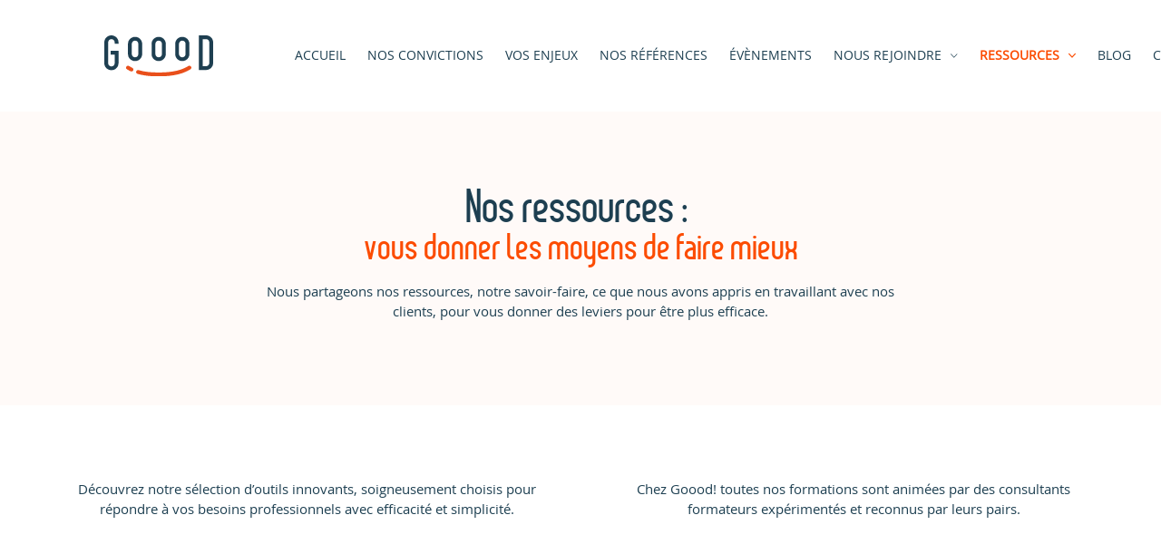

--- FILE ---
content_type: text/html; charset=UTF-8
request_url: https://www.goood.com/ressources/
body_size: 21030
content:

<!DOCTYPE html>
<html lang="fr-FR">
<head>
	<script src="https://api.hirello.fr/stats.js" id="63eb46b650ff1"></script>
	
    <meta charset="UTF-8">
    <meta name="viewport" content="width=device-width, initial-scale=1"/>
    <link rel="profile" href="http://gmpg.org/xfn/11">
		<meta name='robots' content='index, follow, max-image-preview:large, max-snippet:-1, max-video-preview:-1' />
	<style>img:is([sizes="auto" i], [sizes^="auto," i]) { contain-intrinsic-size: 3000px 1500px }</style>
	
	<!-- This site is optimized with the Yoast SEO plugin v24.6 - https://yoast.com/wordpress/plugins/seo/ -->
	<title>Goood! - Accompagnement des leaders de la tech</title>
	<meta name="description" content="Goood! aide les dirigeants et les leaders de boîtes tech à améliorer leur organisation, leur management et l’état d’esprit de leurs équipes." />
	<link rel="canonical" href="https://www.goood.com/ressources/" />
	<meta property="og:locale" content="fr_FR" />
	<meta property="og:type" content="article" />
	<meta property="og:title" content="Goood! - Accompagnement des leaders de la tech" />
	<meta property="og:description" content="Goood! aide les dirigeants et les leaders de boîtes tech à améliorer leur organisation, leur management et l’état d’esprit de leurs équipes." />
	<meta property="og:url" content="https://www.goood.com/ressources/" />
	<meta property="og:site_name" content="Goood!" />
	<meta property="article:modified_time" content="2024-03-08T15:12:56+00:00" />
	<meta name="twitter:card" content="summary_large_image" />
	<meta name="twitter:label1" content="Durée de lecture estimée" />
	<meta name="twitter:data1" content="3 minutes" />
	<script type="application/ld+json" class="yoast-schema-graph">{"@context":"https://schema.org","@graph":[{"@type":"WebPage","@id":"https://www.goood.com/ressources/","url":"https://www.goood.com/ressources/","name":"Goood! - Accompagnement des leaders de la tech","isPartOf":{"@id":"https://www.goood.com/#website"},"datePublished":"2022-11-30T14:05:16+00:00","dateModified":"2024-03-08T15:12:56+00:00","description":"Goood! aide les dirigeants et les leaders de boîtes tech à améliorer leur organisation, leur management et l’état d’esprit de leurs équipes.","breadcrumb":{"@id":"https://www.goood.com/ressources/#breadcrumb"},"inLanguage":"fr-FR","potentialAction":[{"@type":"ReadAction","target":["https://www.goood.com/ressources/"]}]},{"@type":"BreadcrumbList","@id":"https://www.goood.com/ressources/#breadcrumb","itemListElement":[{"@type":"ListItem","position":1,"name":"Accueil","item":"https://www.goood.com/"},{"@type":"ListItem","position":2,"name":"Nos ressources"}]},{"@type":"WebSite","@id":"https://www.goood.com/#website","url":"https://www.goood.com/","name":"Goood!","description":"Développons notre Agilité","potentialAction":[{"@type":"SearchAction","target":{"@type":"EntryPoint","urlTemplate":"https://www.goood.com/?s={search_term_string}"},"query-input":{"@type":"PropertyValueSpecification","valueRequired":true,"valueName":"search_term_string"}}],"inLanguage":"fr-FR"}]}</script>
	<!-- / Yoast SEO plugin. -->


<link rel='dns-prefetch' href='//js-eu1.hs-scripts.com' />
<link rel="alternate" type="application/rss+xml" title="Goood! &raquo; Flux" href="https://www.goood.com/feed/" />
<link rel="alternate" type="application/rss+xml" title="Goood! &raquo; Flux des commentaires" href="https://www.goood.com/comments/feed/" />
<script type="text/javascript">
/* <![CDATA[ */
window._wpemojiSettings = {"baseUrl":"https:\/\/s.w.org\/images\/core\/emoji\/16.0.1\/72x72\/","ext":".png","svgUrl":"https:\/\/s.w.org\/images\/core\/emoji\/16.0.1\/svg\/","svgExt":".svg","source":{"concatemoji":"https:\/\/www.goood.com\/wp-includes\/js\/wp-emoji-release.min.js?ver=0b78d9"}};
/*! This file is auto-generated */
!function(s,n){var o,i,e;function c(e){try{var t={supportTests:e,timestamp:(new Date).valueOf()};sessionStorage.setItem(o,JSON.stringify(t))}catch(e){}}function p(e,t,n){e.clearRect(0,0,e.canvas.width,e.canvas.height),e.fillText(t,0,0);var t=new Uint32Array(e.getImageData(0,0,e.canvas.width,e.canvas.height).data),a=(e.clearRect(0,0,e.canvas.width,e.canvas.height),e.fillText(n,0,0),new Uint32Array(e.getImageData(0,0,e.canvas.width,e.canvas.height).data));return t.every(function(e,t){return e===a[t]})}function u(e,t){e.clearRect(0,0,e.canvas.width,e.canvas.height),e.fillText(t,0,0);for(var n=e.getImageData(16,16,1,1),a=0;a<n.data.length;a++)if(0!==n.data[a])return!1;return!0}function f(e,t,n,a){switch(t){case"flag":return n(e,"\ud83c\udff3\ufe0f\u200d\u26a7\ufe0f","\ud83c\udff3\ufe0f\u200b\u26a7\ufe0f")?!1:!n(e,"\ud83c\udde8\ud83c\uddf6","\ud83c\udde8\u200b\ud83c\uddf6")&&!n(e,"\ud83c\udff4\udb40\udc67\udb40\udc62\udb40\udc65\udb40\udc6e\udb40\udc67\udb40\udc7f","\ud83c\udff4\u200b\udb40\udc67\u200b\udb40\udc62\u200b\udb40\udc65\u200b\udb40\udc6e\u200b\udb40\udc67\u200b\udb40\udc7f");case"emoji":return!a(e,"\ud83e\udedf")}return!1}function g(e,t,n,a){var r="undefined"!=typeof WorkerGlobalScope&&self instanceof WorkerGlobalScope?new OffscreenCanvas(300,150):s.createElement("canvas"),o=r.getContext("2d",{willReadFrequently:!0}),i=(o.textBaseline="top",o.font="600 32px Arial",{});return e.forEach(function(e){i[e]=t(o,e,n,a)}),i}function t(e){var t=s.createElement("script");t.src=e,t.defer=!0,s.head.appendChild(t)}"undefined"!=typeof Promise&&(o="wpEmojiSettingsSupports",i=["flag","emoji"],n.supports={everything:!0,everythingExceptFlag:!0},e=new Promise(function(e){s.addEventListener("DOMContentLoaded",e,{once:!0})}),new Promise(function(t){var n=function(){try{var e=JSON.parse(sessionStorage.getItem(o));if("object"==typeof e&&"number"==typeof e.timestamp&&(new Date).valueOf()<e.timestamp+604800&&"object"==typeof e.supportTests)return e.supportTests}catch(e){}return null}();if(!n){if("undefined"!=typeof Worker&&"undefined"!=typeof OffscreenCanvas&&"undefined"!=typeof URL&&URL.createObjectURL&&"undefined"!=typeof Blob)try{var e="postMessage("+g.toString()+"("+[JSON.stringify(i),f.toString(),p.toString(),u.toString()].join(",")+"));",a=new Blob([e],{type:"text/javascript"}),r=new Worker(URL.createObjectURL(a),{name:"wpTestEmojiSupports"});return void(r.onmessage=function(e){c(n=e.data),r.terminate(),t(n)})}catch(e){}c(n=g(i,f,p,u))}t(n)}).then(function(e){for(var t in e)n.supports[t]=e[t],n.supports.everything=n.supports.everything&&n.supports[t],"flag"!==t&&(n.supports.everythingExceptFlag=n.supports.everythingExceptFlag&&n.supports[t]);n.supports.everythingExceptFlag=n.supports.everythingExceptFlag&&!n.supports.flag,n.DOMReady=!1,n.readyCallback=function(){n.DOMReady=!0}}).then(function(){return e}).then(function(){var e;n.supports.everything||(n.readyCallback(),(e=n.source||{}).concatemoji?t(e.concatemoji):e.wpemoji&&e.twemoji&&(t(e.twemoji),t(e.wpemoji)))}))}((window,document),window._wpemojiSettings);
/* ]]> */
</script>
<style id='wp-emoji-styles-inline-css' type='text/css'>

	img.wp-smiley, img.emoji {
		display: inline !important;
		border: none !important;
		box-shadow: none !important;
		height: 1em !important;
		width: 1em !important;
		margin: 0 0.07em !important;
		vertical-align: -0.1em !important;
		background: none !important;
		padding: 0 !important;
	}
</style>
<link rel='stylesheet' id='wp-block-library-css' href='https://www.goood.com/wp-includes/css/dist/block-library/style.min.css?ver=0b78d9' type='text/css' media='all' />
<style id='wp-block-library-theme-inline-css' type='text/css'>
.wp-block-audio :where(figcaption){color:#555;font-size:13px;text-align:center}.is-dark-theme .wp-block-audio :where(figcaption){color:#ffffffa6}.wp-block-audio{margin:0 0 1em}.wp-block-code{border:1px solid #ccc;border-radius:4px;font-family:Menlo,Consolas,monaco,monospace;padding:.8em 1em}.wp-block-embed :where(figcaption){color:#555;font-size:13px;text-align:center}.is-dark-theme .wp-block-embed :where(figcaption){color:#ffffffa6}.wp-block-embed{margin:0 0 1em}.blocks-gallery-caption{color:#555;font-size:13px;text-align:center}.is-dark-theme .blocks-gallery-caption{color:#ffffffa6}:root :where(.wp-block-image figcaption){color:#555;font-size:13px;text-align:center}.is-dark-theme :root :where(.wp-block-image figcaption){color:#ffffffa6}.wp-block-image{margin:0 0 1em}.wp-block-pullquote{border-bottom:4px solid;border-top:4px solid;color:currentColor;margin-bottom:1.75em}.wp-block-pullquote cite,.wp-block-pullquote footer,.wp-block-pullquote__citation{color:currentColor;font-size:.8125em;font-style:normal;text-transform:uppercase}.wp-block-quote{border-left:.25em solid;margin:0 0 1.75em;padding-left:1em}.wp-block-quote cite,.wp-block-quote footer{color:currentColor;font-size:.8125em;font-style:normal;position:relative}.wp-block-quote:where(.has-text-align-right){border-left:none;border-right:.25em solid;padding-left:0;padding-right:1em}.wp-block-quote:where(.has-text-align-center){border:none;padding-left:0}.wp-block-quote.is-large,.wp-block-quote.is-style-large,.wp-block-quote:where(.is-style-plain){border:none}.wp-block-search .wp-block-search__label{font-weight:700}.wp-block-search__button{border:1px solid #ccc;padding:.375em .625em}:where(.wp-block-group.has-background){padding:1.25em 2.375em}.wp-block-separator.has-css-opacity{opacity:.4}.wp-block-separator{border:none;border-bottom:2px solid;margin-left:auto;margin-right:auto}.wp-block-separator.has-alpha-channel-opacity{opacity:1}.wp-block-separator:not(.is-style-wide):not(.is-style-dots){width:100px}.wp-block-separator.has-background:not(.is-style-dots){border-bottom:none;height:1px}.wp-block-separator.has-background:not(.is-style-wide):not(.is-style-dots){height:2px}.wp-block-table{margin:0 0 1em}.wp-block-table td,.wp-block-table th{word-break:normal}.wp-block-table :where(figcaption){color:#555;font-size:13px;text-align:center}.is-dark-theme .wp-block-table :where(figcaption){color:#ffffffa6}.wp-block-video :where(figcaption){color:#555;font-size:13px;text-align:center}.is-dark-theme .wp-block-video :where(figcaption){color:#ffffffa6}.wp-block-video{margin:0 0 1em}:root :where(.wp-block-template-part.has-background){margin-bottom:0;margin-top:0;padding:1.25em 2.375em}
</style>
<style id='classic-theme-styles-inline-css' type='text/css'>
/*! This file is auto-generated */
.wp-block-button__link{color:#fff;background-color:#32373c;border-radius:9999px;box-shadow:none;text-decoration:none;padding:calc(.667em + 2px) calc(1.333em + 2px);font-size:1.125em}.wp-block-file__button{background:#32373c;color:#fff;text-decoration:none}
</style>
<style id='boldblocks-youtube-block-style-inline-css' type='text/css'>
.wp-block-boldblocks-youtube-block .visually-hidden{clip:rect(0 0 0 0);-webkit-clip-path:inset(50%);clip-path:inset(50%);height:1px;overflow:hidden;position:absolute;white-space:nowrap;width:1px}.wp-block-boldblocks-youtube-block .yb-player{background-color:#000;background-position:50%;background-size:cover;contain:content;cursor:pointer;display:block;position:relative}.wp-block-boldblocks-youtube-block .yb-player:after{content:"";display:block;padding-bottom:var(--byeb--aspect-ratio,56.25%)}.wp-block-boldblocks-youtube-block .yb-player>iframe{border:0;height:100%;left:0;position:absolute;top:0;width:100%;z-index:1}.wp-block-boldblocks-youtube-block .yb-player.is-activated{cursor:unset}.wp-block-boldblocks-youtube-block .yb-player.is-activated>.yb-btn-play{display:none;opacity:0;pointer-events:none}.wp-block-boldblocks-youtube-block .yb-btn-play{all:unset;background-color:transparent;background-image:url("data:image/svg+xml;utf8,<svg xmlns=\"http://www.w3.org/2000/svg\" viewBox=\"0 0 68 48\"><path d=\"M66.52 7.74c-.78-2.93-2.49-5.41-5.42-6.19C55.79.13 34 0 34 0S12.21.13 6.9 1.55c-2.93.78-4.63 3.26-5.42 6.19C.06 13.05 0 24 0 24s.06 10.95 1.48 16.26c.78 2.93 2.49 5.41 5.42 6.19C12.21 47.87 34 48 34 48s21.79-.13 27.1-1.55c2.93-.78 4.64-3.26 5.42-6.19C67.94 34.95 68 24 68 24s-.06-10.95-1.48-16.26z\" fill=\"red\"/><path d=\"M45 24 27 14v20\" fill=\"white\"/></svg>");border:none;cursor:pointer;display:block;filter:grayscale(100%);height:48px;left:50%;margin:0;position:absolute;top:50%;transform:translate3d(-50%,-50%,0);transition:filter .1s cubic-bezier(0,0,.2,1);width:68px;z-index:1}.wp-block-boldblocks-youtube-block .yb-btn-play:focus,.wp-block-boldblocks-youtube-block .yb-player:hover>.yb-btn-play{filter:none}.wp-block-boldblocks-youtube-block figcaption{margin-bottom:1em;margin-top:.5em}

</style>
<link rel='stylesheet' id='bplugins-plyrio-css' href='https://www.goood.com/wp-content/plugins/html5-video-player/public/css/h5vp.css?ver=2.5.38' type='text/css' media='all' />
<link rel='stylesheet' id='html5-player-video-style-css' href='https://www.goood.com/wp-content/plugins/html5-video-player/dist/frontend.css?ver=2.5.38' type='text/css' media='all' />
<style id='safe-svg-svg-icon-style-inline-css' type='text/css'>
.safe-svg-cover{text-align:center}.safe-svg-cover .safe-svg-inside{display:inline-block;max-width:100%}.safe-svg-cover svg{height:100%;max-height:100%;max-width:100%;width:100%}

</style>
<style id='global-styles-inline-css' type='text/css'>
:root{--wp--preset--aspect-ratio--square: 1;--wp--preset--aspect-ratio--4-3: 4/3;--wp--preset--aspect-ratio--3-4: 3/4;--wp--preset--aspect-ratio--3-2: 3/2;--wp--preset--aspect-ratio--2-3: 2/3;--wp--preset--aspect-ratio--16-9: 16/9;--wp--preset--aspect-ratio--9-16: 9/16;--wp--preset--color--black: #000000;--wp--preset--color--cyan-bluish-gray: #abb8c3;--wp--preset--color--white: #ffffff;--wp--preset--color--pale-pink: #f78da7;--wp--preset--color--vivid-red: #cf2e2e;--wp--preset--color--luminous-vivid-orange: #ff6900;--wp--preset--color--luminous-vivid-amber: #fcb900;--wp--preset--color--light-green-cyan: #7bdcb5;--wp--preset--color--vivid-green-cyan: #00d084;--wp--preset--color--pale-cyan-blue: #8ed1fc;--wp--preset--color--vivid-cyan-blue: #0693e3;--wp--preset--color--vivid-purple: #9b51e0;--wp--preset--gradient--vivid-cyan-blue-to-vivid-purple: linear-gradient(135deg,rgba(6,147,227,1) 0%,rgb(155,81,224) 100%);--wp--preset--gradient--light-green-cyan-to-vivid-green-cyan: linear-gradient(135deg,rgb(122,220,180) 0%,rgb(0,208,130) 100%);--wp--preset--gradient--luminous-vivid-amber-to-luminous-vivid-orange: linear-gradient(135deg,rgba(252,185,0,1) 0%,rgba(255,105,0,1) 100%);--wp--preset--gradient--luminous-vivid-orange-to-vivid-red: linear-gradient(135deg,rgba(255,105,0,1) 0%,rgb(207,46,46) 100%);--wp--preset--gradient--very-light-gray-to-cyan-bluish-gray: linear-gradient(135deg,rgb(238,238,238) 0%,rgb(169,184,195) 100%);--wp--preset--gradient--cool-to-warm-spectrum: linear-gradient(135deg,rgb(74,234,220) 0%,rgb(151,120,209) 20%,rgb(207,42,186) 40%,rgb(238,44,130) 60%,rgb(251,105,98) 80%,rgb(254,248,76) 100%);--wp--preset--gradient--blush-light-purple: linear-gradient(135deg,rgb(255,206,236) 0%,rgb(152,150,240) 100%);--wp--preset--gradient--blush-bordeaux: linear-gradient(135deg,rgb(254,205,165) 0%,rgb(254,45,45) 50%,rgb(107,0,62) 100%);--wp--preset--gradient--luminous-dusk: linear-gradient(135deg,rgb(255,203,112) 0%,rgb(199,81,192) 50%,rgb(65,88,208) 100%);--wp--preset--gradient--pale-ocean: linear-gradient(135deg,rgb(255,245,203) 0%,rgb(182,227,212) 50%,rgb(51,167,181) 100%);--wp--preset--gradient--electric-grass: linear-gradient(135deg,rgb(202,248,128) 0%,rgb(113,206,126) 100%);--wp--preset--gradient--midnight: linear-gradient(135deg,rgb(2,3,129) 0%,rgb(40,116,252) 100%);--wp--preset--font-size--small: 13px;--wp--preset--font-size--medium: 20px;--wp--preset--font-size--large: 36px;--wp--preset--font-size--x-large: 42px;--wp--preset--spacing--20: 0.44rem;--wp--preset--spacing--30: 0.67rem;--wp--preset--spacing--40: 1rem;--wp--preset--spacing--50: 1.5rem;--wp--preset--spacing--60: 2.25rem;--wp--preset--spacing--70: 3.38rem;--wp--preset--spacing--80: 5.06rem;--wp--preset--shadow--natural: 6px 6px 9px rgba(0, 0, 0, 0.2);--wp--preset--shadow--deep: 12px 12px 50px rgba(0, 0, 0, 0.4);--wp--preset--shadow--sharp: 6px 6px 0px rgba(0, 0, 0, 0.2);--wp--preset--shadow--outlined: 6px 6px 0px -3px rgba(255, 255, 255, 1), 6px 6px rgba(0, 0, 0, 1);--wp--preset--shadow--crisp: 6px 6px 0px rgba(0, 0, 0, 1);}:where(.is-layout-flex){gap: 0.5em;}:where(.is-layout-grid){gap: 0.5em;}body .is-layout-flex{display: flex;}.is-layout-flex{flex-wrap: wrap;align-items: center;}.is-layout-flex > :is(*, div){margin: 0;}body .is-layout-grid{display: grid;}.is-layout-grid > :is(*, div){margin: 0;}:where(.wp-block-columns.is-layout-flex){gap: 2em;}:where(.wp-block-columns.is-layout-grid){gap: 2em;}:where(.wp-block-post-template.is-layout-flex){gap: 1.25em;}:where(.wp-block-post-template.is-layout-grid){gap: 1.25em;}.has-black-color{color: var(--wp--preset--color--black) !important;}.has-cyan-bluish-gray-color{color: var(--wp--preset--color--cyan-bluish-gray) !important;}.has-white-color{color: var(--wp--preset--color--white) !important;}.has-pale-pink-color{color: var(--wp--preset--color--pale-pink) !important;}.has-vivid-red-color{color: var(--wp--preset--color--vivid-red) !important;}.has-luminous-vivid-orange-color{color: var(--wp--preset--color--luminous-vivid-orange) !important;}.has-luminous-vivid-amber-color{color: var(--wp--preset--color--luminous-vivid-amber) !important;}.has-light-green-cyan-color{color: var(--wp--preset--color--light-green-cyan) !important;}.has-vivid-green-cyan-color{color: var(--wp--preset--color--vivid-green-cyan) !important;}.has-pale-cyan-blue-color{color: var(--wp--preset--color--pale-cyan-blue) !important;}.has-vivid-cyan-blue-color{color: var(--wp--preset--color--vivid-cyan-blue) !important;}.has-vivid-purple-color{color: var(--wp--preset--color--vivid-purple) !important;}.has-black-background-color{background-color: var(--wp--preset--color--black) !important;}.has-cyan-bluish-gray-background-color{background-color: var(--wp--preset--color--cyan-bluish-gray) !important;}.has-white-background-color{background-color: var(--wp--preset--color--white) !important;}.has-pale-pink-background-color{background-color: var(--wp--preset--color--pale-pink) !important;}.has-vivid-red-background-color{background-color: var(--wp--preset--color--vivid-red) !important;}.has-luminous-vivid-orange-background-color{background-color: var(--wp--preset--color--luminous-vivid-orange) !important;}.has-luminous-vivid-amber-background-color{background-color: var(--wp--preset--color--luminous-vivid-amber) !important;}.has-light-green-cyan-background-color{background-color: var(--wp--preset--color--light-green-cyan) !important;}.has-vivid-green-cyan-background-color{background-color: var(--wp--preset--color--vivid-green-cyan) !important;}.has-pale-cyan-blue-background-color{background-color: var(--wp--preset--color--pale-cyan-blue) !important;}.has-vivid-cyan-blue-background-color{background-color: var(--wp--preset--color--vivid-cyan-blue) !important;}.has-vivid-purple-background-color{background-color: var(--wp--preset--color--vivid-purple) !important;}.has-black-border-color{border-color: var(--wp--preset--color--black) !important;}.has-cyan-bluish-gray-border-color{border-color: var(--wp--preset--color--cyan-bluish-gray) !important;}.has-white-border-color{border-color: var(--wp--preset--color--white) !important;}.has-pale-pink-border-color{border-color: var(--wp--preset--color--pale-pink) !important;}.has-vivid-red-border-color{border-color: var(--wp--preset--color--vivid-red) !important;}.has-luminous-vivid-orange-border-color{border-color: var(--wp--preset--color--luminous-vivid-orange) !important;}.has-luminous-vivid-amber-border-color{border-color: var(--wp--preset--color--luminous-vivid-amber) !important;}.has-light-green-cyan-border-color{border-color: var(--wp--preset--color--light-green-cyan) !important;}.has-vivid-green-cyan-border-color{border-color: var(--wp--preset--color--vivid-green-cyan) !important;}.has-pale-cyan-blue-border-color{border-color: var(--wp--preset--color--pale-cyan-blue) !important;}.has-vivid-cyan-blue-border-color{border-color: var(--wp--preset--color--vivid-cyan-blue) !important;}.has-vivid-purple-border-color{border-color: var(--wp--preset--color--vivid-purple) !important;}.has-vivid-cyan-blue-to-vivid-purple-gradient-background{background: var(--wp--preset--gradient--vivid-cyan-blue-to-vivid-purple) !important;}.has-light-green-cyan-to-vivid-green-cyan-gradient-background{background: var(--wp--preset--gradient--light-green-cyan-to-vivid-green-cyan) !important;}.has-luminous-vivid-amber-to-luminous-vivid-orange-gradient-background{background: var(--wp--preset--gradient--luminous-vivid-amber-to-luminous-vivid-orange) !important;}.has-luminous-vivid-orange-to-vivid-red-gradient-background{background: var(--wp--preset--gradient--luminous-vivid-orange-to-vivid-red) !important;}.has-very-light-gray-to-cyan-bluish-gray-gradient-background{background: var(--wp--preset--gradient--very-light-gray-to-cyan-bluish-gray) !important;}.has-cool-to-warm-spectrum-gradient-background{background: var(--wp--preset--gradient--cool-to-warm-spectrum) !important;}.has-blush-light-purple-gradient-background{background: var(--wp--preset--gradient--blush-light-purple) !important;}.has-blush-bordeaux-gradient-background{background: var(--wp--preset--gradient--blush-bordeaux) !important;}.has-luminous-dusk-gradient-background{background: var(--wp--preset--gradient--luminous-dusk) !important;}.has-pale-ocean-gradient-background{background: var(--wp--preset--gradient--pale-ocean) !important;}.has-electric-grass-gradient-background{background: var(--wp--preset--gradient--electric-grass) !important;}.has-midnight-gradient-background{background: var(--wp--preset--gradient--midnight) !important;}.has-small-font-size{font-size: var(--wp--preset--font-size--small) !important;}.has-medium-font-size{font-size: var(--wp--preset--font-size--medium) !important;}.has-large-font-size{font-size: var(--wp--preset--font-size--large) !important;}.has-x-large-font-size{font-size: var(--wp--preset--font-size--x-large) !important;}
:where(.wp-block-post-template.is-layout-flex){gap: 1.25em;}:where(.wp-block-post-template.is-layout-grid){gap: 1.25em;}
:where(.wp-block-columns.is-layout-flex){gap: 2em;}:where(.wp-block-columns.is-layout-grid){gap: 2em;}
:root :where(.wp-block-pullquote){font-size: 1.5em;line-height: 1.6;}
</style>
<link rel='stylesheet' id='edsanimate-animo-css-css' href='https://www.goood.com/wp-content/plugins/animate-it/assets/css/animate-animo.css?ver=0b78d9' type='text/css' media='all' />
<link rel='stylesheet' id='authors-list-css-css' href='https://www.goood.com/wp-content/plugins/authors-list/backend/assets/css/front.css?ver=2.0.6.1' type='text/css' media='all' />
<link rel='stylesheet' id='jquery-ui-css-css' href='https://www.goood.com/wp-content/plugins/authors-list/backend/assets/css/jquery-ui.css?ver=2.0.6.1' type='text/css' media='all' />
<link rel='stylesheet' id='contact-form-7-css' href='https://www.goood.com/wp-content/plugins/contact-form-7/includes/css/styles.css?ver=6.1.2' type='text/css' media='all' />
<link rel='stylesheet' id='menu-image-css' href='https://www.goood.com/wp-content/plugins/menu-image/includes/css/menu-image.css?ver=3.12' type='text/css' media='all' />
<link rel='stylesheet' id='dashicons-css' href='https://www.goood.com/wp-includes/css/dashicons.min.css?ver=0b78d9' type='text/css' media='all' />
<link rel='stylesheet' id='merchant-css' href='https://www.goood.com/wp-content/plugins/merchant/assets/css/merchant.min.css?ver=2.0.3' type='text/css' media='all' />
<style id='merchant-inline-css' type='text/css'>
.merchant-side-cart-floating-cart{--mrc-fmci-icon-size:25px;}.merchant-side-cart-floating-cart{--mrc-fmci-corner-offset:30px;}.merchant-side-cart-floating-cart{--mrc-fmci-icon-position:right;}.merchant-side-cart-floating-cart-icon{--mrc-fmci-border-radius:35px;}.merchant-side-cart-floating-cart-icon{--mrc-fmci-icon-color:#ffffff;}.merchant-side-cart-floating-cart-icon{--mrc-fmci-background-color:#212121;}.merchant-side-cart-floating-cart-counter{--mrc-fmci-counter-color:#ffffff;}.merchant-side-cart-floating-cart-counter{--mrc-fmci-counter-background-color:#757575;}.merchant-side-cart{--mrc-fmci-side-cart-width:380px;}.merchant-side-cart{--mrc-fmci-side-cart-title-color:#212121;}.merchant-side-cart{--mrc-fmci-side-cart-title-icon-color:#212121;}.merchant-side-cart{--mrc-fmci-side-cart-title-background-color:#cccccc;}.merchant-side-cart{--mrc-fmci-side-cart-content-text-color:#212121;}.merchant-side-cart{--mrc-fmci-side-cart-content-background-color:#ffffff;}.merchant-side-cart{--mrc-fmci-side-cart-content-remove-color:#ffffff;}.merchant-side-cart{--mrc-fmci-side-cart-content-remove-background-color:#212121;}.merchant-side-cart{--mrc-fmci-side-cart-total-text-color:#212121;}.merchant-side-cart{--mrc-fmci-side-cart-total-background-color:#f5f5f5;}.merchant-side-cart{--mrc-fmci-side-cart-button-color:#ffffff;}.merchant-side-cart{--mrc-fmci-side-cart-button-color-hover:#ffffff;}.merchant-side-cart{--mrc-fmci-side-cart-button-border-color:#212121;}.merchant-side-cart{--mrc-fmci-side-cart-button-border-color-hover:#313131;}.merchant-side-cart{--mrc-fmci-side-cart-button-background-color:#212121;}.merchant-side-cart{--mrc-fmci-side-cart-button-background-color-hover:#313131;}
</style>
<link rel='stylesheet' id='tss-css' href='https://www.goood.com/wp-content/plugins/testimonial-slider-and-showcase/assets/css/wptestimonial.css?ver=2.3.15' type='text/css' media='all' />
<link rel='stylesheet' id='rt-fontawsome-css' href='https://www.goood.com/wp-content/plugins/the-post-grid/assets/vendor/font-awesome/css/font-awesome.min.css?ver=7.7.18' type='text/css' media='all' />
<link rel='stylesheet' id='rt-tpg-css' href='https://www.goood.com/wp-content/plugins/the-post-grid/assets/css/thepostgrid.min.css?ver=7.7.18' type='text/css' media='all' />
<link rel='stylesheet' id='child-style-css' href='https://www.goood.com/wp-content/themes/tm-trio-child/style.css?ver=0b78d9' type='text/css' media='all' />
<link rel='stylesheet' id='tm-trio-style-css' href='https://www.goood.com/wp-content/themes/tm-trio/style.css?ver=0b78d9' type='text/css' media='all' />
<link rel='stylesheet' id='font-awesome-css' href='https://www.goood.com/wp-content/plugins/elementor/assets/lib/font-awesome/css/font-awesome.min.css?ver=4.7.0' type='text/css' media='all' />
<link rel='stylesheet' id='ionicons-css' href='https://www.goood.com/wp-content/themes/tm-trio/assets/libs/ionicons/css/ionicons.css?ver=0b78d9' type='text/css' media='all' />
<link rel='stylesheet' id='tm-trio-font-css' href='https://www.goood.com/wp-content/themes/tm-trio/assets/libs/tri-o/font.css' type='text/css' media='all' />
<link rel='stylesheet' id='odometer-theme-minimal-css' href='https://www.goood.com/wp-content/themes/tm-trio/assets/libs/odometer/odometer-theme-minimal.css?ver=0b78d9' type='text/css' media='all' />
<link rel='stylesheet' id='slick-css' href='https://www.goood.com/wp-content/themes/tm-trio/assets/libs/slick/slick.css?ver=0b78d9' type='text/css' media='all' />
<link rel='stylesheet' id='slick-theme-css' href='https://www.goood.com/wp-content/themes/tm-trio/assets/libs/slick/slick-theme.css?ver=0b78d9' type='text/css' media='all' />
<link rel='stylesheet' id='lightgallery-css' href='https://www.goood.com/wp-content/themes/tm-trio/assets/libs/lightgallery/css/lightgallery.min.css?ver=0b78d9' type='text/css' media='all' />
<link rel='stylesheet' id='featherlight-css' href='https://www.goood.com/wp-content/themes/tm-trio/assets/libs/featherlight/featherlight.min.css?ver=0b78d9' type='text/css' media='all' />
<link rel='stylesheet' id='magnific-popup-css' href='https://www.goood.com/wp-content/themes/tm-trio/assets/libs/magnific-popup/magnific-popup.css?ver=0b78d9' type='text/css' media='all' />
<link rel='stylesheet' id='js_composer_front-css' href='https://www.goood.com/wp-content/plugins/js_composer/assets/css/js_composer.min.css?ver=6.9.0' type='text/css' media='all' />
<script type="text/javascript" src="https://www.goood.com/wp-includes/js/jquery/jquery.min.js?ver=3.7.1" id="jquery-core-js"></script>
<script type="text/javascript" src="https://www.goood.com/wp-includes/js/jquery/jquery-migrate.min.js?ver=3.4.1" id="jquery-migrate-js"></script>
<script type="text/javascript" src="https://www.goood.com/wp-content/plugins/revslider/public/assets/js/rbtools.min.js?ver=6.5.18" id="tp-tools-js"></script>
<script type="text/javascript" src="https://www.goood.com/wp-content/plugins/revslider/public/assets/js/rs6.min.js?ver=6.5.21" id="revmin-js"></script>
<link rel="https://api.w.org/" href="https://www.goood.com/wp-json/" /><link rel="alternate" title="JSON" type="application/json" href="https://www.goood.com/wp-json/wp/v2/pages/5249" /><link rel="EditURI" type="application/rsd+xml" title="RSD" href="https://www.goood.com/xmlrpc.php?rsd" />

<link rel='shortlink' href='https://www.goood.com/?p=5249' />
<link rel="alternate" title="oEmbed (JSON)" type="application/json+oembed" href="https://www.goood.com/wp-json/oembed/1.0/embed?url=https%3A%2F%2Fwww.goood.com%2Fressources%2F" />
<link rel="alternate" title="oEmbed (XML)" type="text/xml+oembed" href="https://www.goood.com/wp-json/oembed/1.0/embed?url=https%3A%2F%2Fwww.goood.com%2Fressources%2F&#038;format=xml" />
			<!-- DO NOT COPY THIS SNIPPET! Start of Page Analytics Tracking for HubSpot WordPress plugin v11.2.0-->
			<script class="hsq-set-content-id" data-content-id="standard-page">
				var _hsq = _hsq || [];
				_hsq.push(["setContentType", "standard-page"]);
			</script>
			<!-- DO NOT COPY THIS SNIPPET! End of Page Analytics Tracking for HubSpot WordPress plugin -->
			
		<style>
			:root {
				--tpg-primary-color: #0d6efd;
				--tpg-secondary-color: #0654c4;
				--tpg-primary-light: #c4d0ff
			}

					</style>

		 <style> #h5vpQuickPlayer { width: 100%; max-width: 100%; margin: 0 auto; } </style> <!-- Analytics by WP Statistics - https://wp-statistics.com -->
<meta name="generator" content="Elementor 3.27.6; features: e_font_icon_svg, additional_custom_breakpoints, e_element_cache; settings: css_print_method-external, google_font-enabled, font_display-swap">
			<style>
				.e-con.e-parent:nth-of-type(n+4):not(.e-lazyloaded):not(.e-no-lazyload),
				.e-con.e-parent:nth-of-type(n+4):not(.e-lazyloaded):not(.e-no-lazyload) * {
					background-image: none !important;
				}
				@media screen and (max-height: 1024px) {
					.e-con.e-parent:nth-of-type(n+3):not(.e-lazyloaded):not(.e-no-lazyload),
					.e-con.e-parent:nth-of-type(n+3):not(.e-lazyloaded):not(.e-no-lazyload) * {
						background-image: none !important;
					}
				}
				@media screen and (max-height: 640px) {
					.e-con.e-parent:nth-of-type(n+2):not(.e-lazyloaded):not(.e-no-lazyload),
					.e-con.e-parent:nth-of-type(n+2):not(.e-lazyloaded):not(.e-no-lazyload) * {
						background-image: none !important;
					}
				}
			</style>
			<meta name="generator" content="Powered by WPBakery Page Builder - drag and drop page builder for WordPress."/>
<meta name="generator" content="Powered by Slider Revolution 6.5.21 - responsive, Mobile-Friendly Slider Plugin for WordPress with comfortable drag and drop interface." />
<link rel="icon" href="https://www.goood.com/wp-content/uploads/2022/07/cropped-favicon-4-32x32.png" sizes="32x32" />
<link rel="icon" href="https://www.goood.com/wp-content/uploads/2022/07/cropped-favicon-4-192x192.png" sizes="192x192" />
<link rel="apple-touch-icon" href="https://www.goood.com/wp-content/uploads/2022/07/cropped-favicon-4-180x180.png" />
<meta name="msapplication-TileImage" content="https://www.goood.com/wp-content/uploads/2022/07/cropped-favicon-4-270x270.png" />
<script>function setREVStartSize(e){
			//window.requestAnimationFrame(function() {
				window.RSIW = window.RSIW===undefined ? window.innerWidth : window.RSIW;
				window.RSIH = window.RSIH===undefined ? window.innerHeight : window.RSIH;
				try {
					var pw = document.getElementById(e.c).parentNode.offsetWidth,
						newh;
					pw = pw===0 || isNaN(pw) ? window.RSIW : pw;
					e.tabw = e.tabw===undefined ? 0 : parseInt(e.tabw);
					e.thumbw = e.thumbw===undefined ? 0 : parseInt(e.thumbw);
					e.tabh = e.tabh===undefined ? 0 : parseInt(e.tabh);
					e.thumbh = e.thumbh===undefined ? 0 : parseInt(e.thumbh);
					e.tabhide = e.tabhide===undefined ? 0 : parseInt(e.tabhide);
					e.thumbhide = e.thumbhide===undefined ? 0 : parseInt(e.thumbhide);
					e.mh = e.mh===undefined || e.mh=="" || e.mh==="auto" ? 0 : parseInt(e.mh,0);
					if(e.layout==="fullscreen" || e.l==="fullscreen")
						newh = Math.max(e.mh,window.RSIH);
					else{
						e.gw = Array.isArray(e.gw) ? e.gw : [e.gw];
						for (var i in e.rl) if (e.gw[i]===undefined || e.gw[i]===0) e.gw[i] = e.gw[i-1];
						e.gh = e.el===undefined || e.el==="" || (Array.isArray(e.el) && e.el.length==0)? e.gh : e.el;
						e.gh = Array.isArray(e.gh) ? e.gh : [e.gh];
						for (var i in e.rl) if (e.gh[i]===undefined || e.gh[i]===0) e.gh[i] = e.gh[i-1];
											
						var nl = new Array(e.rl.length),
							ix = 0,
							sl;
						e.tabw = e.tabhide>=pw ? 0 : e.tabw;
						e.thumbw = e.thumbhide>=pw ? 0 : e.thumbw;
						e.tabh = e.tabhide>=pw ? 0 : e.tabh;
						e.thumbh = e.thumbhide>=pw ? 0 : e.thumbh;
						for (var i in e.rl) nl[i] = e.rl[i]<window.RSIW ? 0 : e.rl[i];
						sl = nl[0];
						for (var i in nl) if (sl>nl[i] && nl[i]>0) { sl = nl[i]; ix=i;}
						var m = pw>(e.gw[ix]+e.tabw+e.thumbw) ? 1 : (pw-(e.tabw+e.thumbw)) / (e.gw[ix]);
						newh =  (e.gh[ix] * m) + (e.tabh + e.thumbh);
					}
					var el = document.getElementById(e.c);
					if (el!==null && el) el.style.height = newh+"px";
					el = document.getElementById(e.c+"_wrapper");
					if (el!==null && el) {
						el.style.height = newh+"px";
						el.style.display = "block";
					}
				} catch(e){
					console.log("Failure at Presize of Slider:" + e)
				}
			//});
		  };</script>
		<style type="text/css" id="wp-custom-css">
			:root{
	--orange_: #fc4c02;
	--orange-clair_: #fffaf8;
	--bleu_: #1d3f51;
}
/*
 color: var(—orange_)
 */

/******************
 * FONT *
 * ***************/

/*PICTO*/
@font-face {
font-family: 'typo_picto';font-style: normal;font-weight: 400;
src: url("https://www.goood.com/fonts/fa-brands-400.woff2") format("woff2"), url("https://www.goood.com/fonts/fa-brands-400.woff")}

i.fab {
  font-family: 'typo_picto'!important;
  font-weight: 400; }

@font-face {
font-family:'typo_pictosolid';src: url('https://www.goood.com/fonts/fa-solid-900.woff2') format('woff2'),url('https://www.goood.com/fonts/fa-solid-900.woff') format('woff');font-weight: normal;font-style: normal;}

.insight-blog-carousel.style04 .slick-arrow.slick-next::before, .insight-blog-carousel.style04 .slick-arrow.slick-prev::before, .insight-blog-carousel.style04 .item .read-more::before, .fa, .far, .fas {font-family:'typo_pictosolid'!important}

/*FONT GOOOD*/
@font-face {
font-family:'typo_goood';src: url('https://www.goood.com/fonts/rachel-webfont.woff2') format('woff2'),url('https://www.goood.com/fonts/rachel-webfont.woff') format('woff');font-weight: normal;font-style: normal;}

h1, h1 span, h1 strong,
h2, h2 span, h2 strong,
h3, h3 span, h3 strong,
h4, h4 span, h4 strong,
h5, h4 span, h5 strong,
h6, h6 span, h6 strong {font-family:'typo_goood'!important; font-weight:400!important;}

h1, h1 span {font-size:50px!important; line-height:45px!important;}
h2, h2 span {font-size:40px!important; line-height:44px!important;margin-bottom:10px; color:#fc4c02!important;}
h3 {font-size:35px!important; line-height:35px!important;}

/*FONT TX COURANT */
@font-face {
font-family:'typo_tx';src: url('https://www.goood.com/fonts/opensans-regular-webfont.woff2') format('woff2'),url('https://www.goood.com/fonts/opensans-regular-webfont.woff') format('woff');font-weight: normal;font-style: normal;}

/******************
 * STYLE GENERAL *
 * ***************/
.content { background-color:#fffaf8;}
.wpb_button, .wpb_content_element, ul.wpb_thumbnails-fluid > li {margin-bottom:10px;}

.article a {color:#fc4c02;}

/* TEXTE COURANT */
*, body, p, ul, li,
button, input, select, textarea {font-family:'typo_tx'!important;line-height:22px}

/* TITRE ANIME */
.eds-animate {font-family:'typo_goood'!important;}
h2 .eds-animate strong {color:#1d3f51; font-weight:400!important;}

/* TITRES */
h2 p.rotate-words, h2 p.rotate-words span {
	font-family:'typo_goood'!important;
	color:#fc4c02!important;
	font-size:50px!important;
	line-height:45px!important;
	margin-bottom:25px;
	font-weight:400;}

.rwo-container { display:block!important;}
/*.rotate {	color:#e74b1b; font-weight:600}*/
.rotate-words { line-height:30px;}

/* INSIGHT COUNTER */
.insight-counter {padding:30px;}

/*h1:before{ content: '';position: absolute;bottom: -3px;height: 5px;background-color: #fc4c02;left: 0px;width: 30%;z-index: -1;-webkit-transition: all .25s ease;-moz-transition: all .25s ease;}*/

button { font-size:16px!important; letter-spacing:1.5px}

span.odometer-digit{
	font-size: 29px;
}

/* BOUTON */
.vc_btn3.vc_btn3-style-custom { background-image:none;}

/* BACKGROUND COLOR */
.bg_color p, .bg_color h3, .bg_color h2, .bg_color h4, .bg_color .rotate, .bg_color li {color:#fff!important;}

ul {padding-left:20px!important;}

/******************
 * HEADER *
 * ***************/
header {position:relative;}
#menu .menu__container > li {position:inherit;}

.header-container .header-left img { width:120px;}

#menu .menu__container > li > a { padding-left:10px!important;padding-right:10px!important;}

#menu .menu__container li.current-menu-item > a, #menu .menu__container li.current-menu-ancestor > a, #menu .menu__container li.current-menu-parent > a, #menu .menu__container > ul li.current-menu-item > a, #menu .menu__container > ul li.current-menu-ancestor > a, #menu .menu__container > ul li.current-menu-parent > a {color:#fc4c02; font-weight:900;}

.header-sticky.headroom--not-top li a {padding-top:20px!important; padding-bottom:20px!important;}

.header.headroom--not-top .header-container { margin-top:0px;}

/* MENU STICKY */
.headroom--not-top li a { padding-top:30px!important; padding-bottom:30px!important;}
.headroom--not-top .header-left img { max-width:90px;}


/* SOUS-MENU */
/*Diviser en 3 colonnes */
#menu .menu__container .sub-menu li {width:calc(70%/3); display:inline-block;margin:0 5%}
/*cacher trait*/
#menu .menu__container .sub-menu li a:after { display:none;}
/*hover orange*/
#menu .menu__container .sub-menu li:hover a {color: var(--orange_)}

/* MOBILE */
#mobile > ul.menu__container li.menu-item.menu-item-has-children > .sub-menu-toggle:before {content: "\f107"!important;}

#mobile > ul.menu__container li.current_page_item a, #mobile > ul.menu__container li.current-menu-item a { box-shadow:none; color:var(--orange_)}
#mobile > ul, #mobile > ul.menu__container {padding:0!important}
#mobile > ul.menu__container li .sub-menu { padding:20px 10px;}
#mobile > ul.menu__container li .sub-menu li {margin-bottom:20px;}




/* SLIDER */
.rs-slides .rs-layer.typo_tx { font-size:22px!important;}

/* TITRE EN TRANSPARENCE */
.bg-color h2.vc_custom_heading {color:#fff!important; }

/******************
 * HOME *
 * ***************/
#SCHEMA h3 strong {
	font-family:'typo_goood'!important;
	text-transform:uppercase;
	letter-spacing: 3px;}
#SCHEMA img {min-height:400px;}
#FONDAMENTAUX h3 {font-size:17px; line-height:25px;}
#FONDAMENTAUX .vc_btn3-container a { background-color:#fff!important;}

/******************
 * OFFRES *
 * ***************/
.z-index .wpb_column { position:relative;}
.z-index .wpb_column:first-child { z-index:2}
.produit_line a { background-color:#fff!important;}

.insight-icon-boxes .title { display:none;}
.insight-icon-boxes .content { background-color:transparent;}

/******************
 * ANIMATION *
 * ***************/
div.eds-animate { display:initial!important}

/******************
 * RESSOURCE *
 * ***************/
.page-id-5249  .vc_row-has-fill > .vc_column_container > .vc_column-inner { padding:0!important;}

/******************
 * BLOG *
 * ***************/
#page_blog .blog-grid .post { width:50%!important}
@media (min-width: 769px) {
	#page_blog .col-md-4.blog-grid-style {flex: 0 0 50%;max-width: 50%;}}

.entry-content a.read-more, 
.blog-list-v2 .blog-classic-style.style-02 .entry-desc .entry-more a{text-indent:-9999px;line-height: 0;font-size:0}

.entry-content .read-more:before, .blog-list-v2 .blog-classic-style.style-02 .entry-desc .entry-more :before{content:"Lire l'article";
text-indent: 0;display: block;line-height: initial;font-size:14px}

.blog-grid .entry-desc a:first-child {
	background-color:#fc4c02;
	padding:5px 5px 5px 9px;
	letter-spacing: 3px;
	margin-left:-10px;;
	display:inline-block;}

.blog-grid .entry-desc h3 {
	font-family:'typo_goood'!important;
	text-transform:uppercase;
	letter-spacing: 3px;
	color:#fff!important}

.blog-grid .blog-grid-style .post-thumbnail, .insight-blog.grid .blog-grid-style .post-thumbnail, .insight-blog.grid_has_padding .blog-grid-style .post-thumbnail {margin-bottom:-20px;}

.single-post .page-title { display:none;} 
.single .content .content-area {padding-top:200px;}

.insight-blog .blog-grid .entry-title {font-size:18px!important;}

.group-blog .content-area {padding-bottom:0!important;}

/* QUI SOMMES NOUS */

.vc_tta-color-grey.vc_tta-style-flat.vc_tta-tabs .vc_tta-panels .vc_tta-panel-body { background-color:#fff!important; padding:10%}

.logo_rse img { max-height:130px; width:100%;}
.logo_rse .vc_column-inner {padding-top:15px!important;}

#TROMBI .photos .vc_column-inner {padding:0!important;}

/******************
 * PAGE RESSOURCES *
 * ***************/
.ressources_grid .vc_gitem-post-data-source-post_excerpt,
.ressources_grid .vc_btn3-container { display:none;}

/*.ressources_grid .vc_gitem-post-data-source-post_title h4
{margin-top: 0.2em;font-size: .8em;}*/

.vc_grid.vc_grid-owl-theme .vc_grid-owl-nav { opacity:1!important; font-family:'typo_pictosolid'!important;}

.vc_arrow-icon-arrow_07_right:before 
{content:"›"!important;}
.vc_arrow-icon-arrow_07_left:before {content:"‹"!important;}
.vc_arrow-icon-arrow_07_right:before, .vc_arrow-icon-arrow_07_left:before {font-size:50px;}

/* auteur liste */
.authors-list-items .authors-list-item-title {font-size:14px; margin-bottom:0;}
.authors-list-items .authors-list-item-excerpt {display:none;}

/******************
 * TIMELINE *
 * ***************/
.mgt-timeline-wrapper {margin-top:-9%!important;}

/******************
 * FORMULAIRE *
 * ***************/
.insight-contact-form.style-01 .form-submit { text-align:left!important;}

p.rgpd { font-size:12px; line-height:14px;}
p.rgpd a {color:#fc4c02;}

/******************
 * TEMOIGNAGES *
 * ***************/
.testimonial-thumb-4875, .testimonial-rating-4875 { display:none!important;}

/******************
 * FOOTER *
 * ***************/
footer a {color:#fc4c02!important;}
footer .widget_media_image img { max-width:80%!important;}
.footer.style02 .widget ul li {margin-bottom:8px;}
.copyright.style01.type03 .copyright-left, .copyright.style01.type03 .copyright-center { font-size:12px; text-align:left}
.copyright.style01.type03 .copyright-container {padding:10px 5%;}


/******************
 * PAGE CLIENT *
 * ***************/
.insight-blog-carousel-container { z-index:1;}

/******************
 * SECTION LIEN *
 * ***************/
#LIEN h2 { color:#fff!important}

/******************
 * PAGE NOUS REJOINDRE *
 * ***************/

.valeurs h4 {
	font-size : 26px;
	color: white;
}

.adn{
	font-size: 20px;
}

div.vc_tta-panel-body{
	background-color: white !important;
}

/* TOUR */
.vc_tta-tab.vc_active a{background-color: white !important;}

.vc_tta-tab.vc_active .vc_tta-title-text, .vc_tta-tab .vc_tta-title-text
{font-family:'typo_goood'!important; font-size:22px}

/* bg tour*/
div.vc_tta-panel-body { background-color:var(--bleu_)!important;}

.vc_tta.vc_general .vc_tta-panel.vc_active .vc_tta-panel-body {border-radius:5px!important}

.vc_tta-color-white.vc_tta-style-flat.vc_tta-tabs .vc_tta-panels { background-color:var(--orange_clair_)!important}

/* tab normal */
.vc_tta-color-white.vc_tta-style-flat .vc_tta-tab>a {background-color:#fff!important; color:var(--bleu_)!important}

/* tab selctionné */
.vc_tta-color-white.vc_tta-style-flat .vc_tta-tab.vc_active > a, 
.vc_tta-color-white.vc_tta-style-flat .vc_tta-tab:hover > a{background-color:var(--bleu_)!important;}

.vc_tta-tab.vc_active .vc_tta-title-text, .vc_tta-tab:hover .vc_tta-title-text {color:#fff!important;}






/******************
 * FORMULAIRE COMMENTAIRE *
 * ***************/
.wpdiscuz-item.wc_email-wrapper { display:none;}
#wpdcom.wpdiscuz_unauth .wc-field-submit {padding:0}
#wpdcom.wpd-layout-2 .wpd-comment.wpd-reply .wpd-comment-wrap { background-color:#fff;}

/******************
 * RESPONSIVE *
 * ***************/
@media screen and (max-width: 970px) {
	body #content.content {margin-top:20%!important;}
	*, body, h1, h2, h3, h4, h5, h6, p, button, input, select, textarea, .wpb_single_image.vc_align_left, .wpb_wrapper {text-align:center!important;}
	ul, li {text-align:left!important;}
	footer h1, footer h2, footer h3, footer h4, footer h5, footer h6, footer p { text-align:left!important;}
}

@media screen and (max-width: 640px) {
	h1, h2, h3, h4, h5, h6, p, .vc_btn3-container.vc_btn3-left, .vc_btn3-container.vc_btn3-right {text-align:center;}
	footer img, footer h3, footer p { text-align:left;}
	
	#EXEMPLES .exemples_picto .vc_column-inner {
		padding-top:0px; margin-bottom:0px!important;}
	#EXEMPLES .exemples_picto .wpb_single_image.vc_align_left {
  text-align: left;width: 50%;float: left;}
	#EXEMPLES .exemples_picto.line .wpb_single_image.vc_align_left {
  text-align: left;width: 100%;}
	
	#EXEMPLES .exemples_picto .wpb_single_image {text-align:center!important;}
	#EXEMPLES .exemples_picto .wpb_single_image figure img {max-width:50%;}
	
		h1, h1 span {font-size:40px!important; line-height:38px!important;}
h2, h2 span {font-size:35px!important; line-height:32px!important;margin-bottom:10px;}
h3 {font-size:30px!important; line-height:28px!important;}
	
	/******************
 * image arrondis *
 * ***************/
	img.rounded-corners {
    border-radius: 30px;
}
.insight-testimonials .text {
    font-size: 18px !important;
    font-weight: bold;
    font-family: "Helvetica Neue", sans-serif;
}
}
	
	
}		</style>
		<style id="kirki-inline-styles">.page-title .title, .page-title-style{font-size:60px;letter-spacing:0px;line-height:1.2;color:#1d3f51;}.page-title{padding-top:300px;padding-bottom:150px;background-color:#eee;}.copyright .copyright-container{padding-top:40px;padding-bottom:40px;}.copyright{margin-top:0px;margin-bottom:0px;}.copyright-left{font-size:14px;}.header .menu{letter-spacing:0em;line-height:1.2;font-size:14px;}.header .menu .sub-menu{font-size:15px;}#menu .menu__container > li > a{padding-top:40px;padding-bottom:40px;padding-left:30px;padding-right:30px;}.menu a, .header-btn{color:#1d3f51;}.menu a:hover, .header-btn:hover{color:#fc4c02;}.footer{padding-top:100px;padding-bottom:50px;margin-top:0px;margin-bottom:0px;font-size:15px;}.header{margin-top:0px;margin-bottom:0px;background-color:rgba(255, 255, 255, 1);}.stColor,.insight-portfolio-latest.style-02 .insight-items .insight-item .insight-item-inner .insight-item-more a,.insight-testimonials.classic-black .item .text:after, .insight-testimonials.classic-white .item .text:after, .insight-testimonials.box .item .text:after, .insight-testimonials.box2 .item .text:after,.footer.style02 .widget_insight_posts ul li span:before,.insight-blog .special-masonry .box-desc .desc b,button:hover, .insight-btn:hover, .copyright-newsletter.style01 .copyright-newsletter-right .form input[type="submit"]:hover, body.page .comments-area .comment-form input[type="submit"]:hover, .single .content .comments-area .comment-form input[type="submit"]:hover, input[type="button"]:hover, input[type="reset"]:hover, input[type="submit"]:hover,a:hover .entry-title,#menu .menu__container .sub-menu li.menu-item-has-children:hover:after, #menu .menu__container .sub-menu li.page_item_has_children:hover:after, #menu .menu__container .children li.menu-item-has-children:hover:after, #menu .menu__container .children li.page_item_has_children:hover:after, #menu .menu__container > ul .sub-menu li.menu-item-has-children:hover:after, #menu .menu__container > ul .sub-menu li.page_item_has_children:hover:after, #menu .menu__container > ul .children li.menu-item-has-children:hover:after, #menu .menu__container > ul .children li.page_item_has_children:hover:after,#right-panel .widget.insight-core-bmw ul li a:hover, #right-panel .widget.widget_nav_menu ul li a:hover,.mobile-menu > ul.menu li a:hover, .mobile-menu > ul.menu__container li a:hover, #mobile > ul.menu li a:hover, #mobile > ul.menu__container li a:hover,.mobile-menu > ul.menu li .sub-menu li a:hover, .mobile-menu > ul.menu__container li .sub-menu li a:hover, #mobile > ul.menu li .sub-menu li a:hover, #mobile > ul.menu__container li .sub-menu li a:hover,.insight-portfolio-latest.style-02 .insight-items .insight-item .insight-item-inner .insight-item-info .title a:hover,.insight-product-slider .insight-product-slider-item .info .link a,.insight-product-single a:hover .title,.insight-portfolio-latest.style-04 .insight-items .insight-item .insight-item-inner .insight-item-info .title a:hover,.insight-portfolio-latest.style-04 .insight-items .insight-item .insight-item-inner .insight-item-info .category a:hover,.insight-portfolio-latest.style-04 .insight-items .insight-item .insight-item-inner .insight-item-info .category a:hover,.insight-portfolio-latest.style-04 .insight-items .insight-item .insight-item-inner .insight-item-more a,.insight-portfolio-parallax .insight-portfolio-parallax-item .info .info-left .title a:hover,.insight-portfolio-parallax .insight-portfolio-parallax-item .info .info-left .category a:hover,body.woocommerce .sidebar .widget.widget_products ul li:hover .product-title,.widget-area .widget.widget_insight_posts ul li span:before,.blog-classic-style .meta > span.view:before, .single-post .meta > span.view:before, .blog-grid-style .meta > span.view:before,.blog-classic-style .meta > span.like a:before, .single-post .meta > span.like a:before, .blog-grid-style .meta > span.like a:before,.blog-classic-style .meta > span.comment:before, .single-post .meta > span.comment:before, .blog-grid-style .meta > span.comment:before,.insight-portfolio-filter.style-04 .insight-items .insight-item .insight-item-inner .insight-item-info .title a:hover,.insight-portfolio-filter.style-04 .insight-items .insight-item .insight-item-inner .insight-item-info .category a:hover,.insight-portfolio-filter.style-04 .insight-items .insight-item .insight-item-inner .insight-item-more a,.insight-portfolio-latest.style-02 .insight-items .insight-item .insight-item-inner .insight-item-info .category a:hover,.insight-drop-cap.style-02 span,.insight-portfolio-latest.style-03 .insight-items .insight-item .insight-item-inner .insight-item-info .title a:hover,.insight-portfolio-latest .insight-items .insight-item .insight-item-inner .insight-item-info .category a:hover,.insight-portfolio-latest.style-03 .insight-items .insight-item .insight-item-inner .insight-item-more a,.insight-portfolio-latest.style-01 .insight-items .insight-item .insight-item-inner .insight-item-info .title a:hover,.insight-portfolio-latest.style-01 .insight-items .insight-item .insight-item-inner .insight-item-info .category a:hover,.insight-portfolio-latest.style-01 .insight-items .insight-item .insight-item-inner .insight-item-more a,.insight-portfolio-latest.style-03 .insight-items .insight-item .insight-item-inner .insight-item-info .category a:hover{color:#fc4c02;}.stBg,.hint--success:after,.insight-testimonials.classic-black .item .text:after, .insight-testimonials.classic-white .item .text:after, .insight-testimonials.box .item .text:after, .insight-testimonials.box2 .item .text:after,.footer.style02 .widget .widget-title:after,button, .insight-btn, .copyright-newsletter.style01 .copyright-newsletter-right .form input[type="submit"], body.page .comments-area .comment-form input[type="submit"], .single .content .comments-area .comment-form input[type="submit"], input[type="button"], input[type="reset"], input[type="submit"],.footer.style02 .footer-social a:hover,#right-panel .widget.insight-socials .socials a:hover,.mobile-menu > ul.menu li.menu-item.menu-item-has-children > .sub-menu-toggle:hover, .mobile-menu > ul.menu__container li.menu-item.menu-item-has-children > .sub-menu-toggle:hover, #mobile > ul.menu li.menu-item.menu-item-has-children > .sub-menu-toggle:hover, #mobile > ul.menu__container li.menu-item.menu-item-has-children > .sub-menu-toggle:hover,.widget-area .widget .widget-title:after,.insight-counter .icon,.insight-accordion .item:hover .title,.insight-product-single a .label,body.woocommerce .woo-products .loop-product .product-thumb .product-action, .insight-woo .woo-products .loop-product .product-thumb .product-action,.insight-subscribe.default input[type="submit"],.insight-contact-form.style-03 input[type="submit"]:hover,.insight-contact-form.style-02 input[type="submit"]:hover,.insight-contact-form.style-01 input[type="submit"]:hover,body.error404 .content-404 .socials a:hover,body.error404 .content-404 .search form input[type="submit"]:hover,body.error404 .content-404 .back a:hover,.insight-socials.small-light a:hover,body.woocommerce .sidebar .widget.widget_price_filter .price_slider_wrapper .price_slider_amount .button,.blog-page-template .format-video .post-thumbnail a:after, .blog-page-template .format-quote .post-thumbnail a:after, .blog-page-template .format-audio .post-thumbnail a:after,.insight-portfolio-filter .insight-filter ul li a:before,.insight-drop-cap.style-03 span,.insight-drop-cap.style-04 span,.insight-price-box.special .price-info,.insight-tabs .nav-tab .item.active, .insight-tabs .nav-tab .item:hover,.insight-tabs .content-tab .item span{background-color:#fc4c02;}.stBorderColor,button, .insight-btn, .copyright-newsletter.style01 .copyright-newsletter-right .form input[type="submit"], body.page .comments-area .comment-form input[type="submit"], .single .content .comments-area .comment-form input[type="submit"], input[type="button"], input[type="reset"], input[type="submit"],button, .insight-btn, .copyright-newsletter.style01 .copyright-newsletter-right .form input[type="submit"], body.page .comments-area .comment-form input[type="submit"], .single .content .comments-area .comment-form input[type="submit"], input[type="button"], input[type="reset"], input[type="submit"],button:hover, .insight-btn:hover, .copyright-newsletter.style01 .copyright-newsletter-right .form input[type="submit"]:hover, body.page .comments-area .comment-form input[type="submit"]:hover, .single .content .comments-area .comment-form input[type="submit"]:hover, input[type="button"]:hover, input[type="reset"]:hover, input[type="submit"]:hover,.footer.style02 .footer-social a:hover,#menu .menu__container .sub-menu li a:hover, #menu .menu__container .children li a:hover, #menu .menu__container > ul .sub-menu li a:hover, #menu .menu__container > ul .children li a:hover,#right-panel .widget.insight-socials .socials a:hover,.insight-subscribe.default input[type="submit"],.insight-contact-form.style-03 input[type="submit"]:hover,.insight-contact-form.style-02 input[type="submit"]:hover,.insight-contact-form.style-01 input[type="submit"]:hover,body.error404 .content-404 .back a:hover,.insight-drop-cap.style-04 span{border-color:#fc4c02;}.stBorderBottomColor,.insight-tabs.classic .nav-tab .item.active, .insight-tabs.classic .nav-tab .item:hover{border-bottom-color:#fc4c02;}#menu .menu__container > li > .sub-menu, #menu .menu__container > li .children, #menu .menu__container > ul > li > .sub-menu, #menu .menu__container > ul > li .children,#menu .menu__container > li:hover > .sub-menu li:hover > .sub-menu, #menu .menu__container > li:hover > .sub-menu li:hover > .children, #menu .menu__container > li:hover > .children li:hover > .sub-menu, #menu .menu__container > li:hover > .children li:hover > .children, #menu .menu__container > ul > li:hover > .sub-menu li:hover > .sub-menu, #menu .menu__container > ul > li:hover > .sub-menu li:hover > .children, #menu .menu__container > ul > li:hover > .children li:hover > .sub-menu, #menu .menu__container > ul > li:hover > .children li:hover > .children{border-top-color:#fc4c02;}.pri-color,.primary-color,.primary-color-hover:hover{color:#fc4c02 !important;}.primary-background-color,.primary-background-color-hover:hover,.growl a.cookie_notice_ok:hover{background-color:#fc4c02 !important;}.primary-border-color,.primary-border-color-hover:hover{border-color:#fc4c02 !important;}.hint--success.hint--top:before{border-top-color:#fc4c02;}.hint--success.hint--right:before{border-right-color:#fc4c02;}.hint--success.hint--bottom:before{border-bottom-color:#fc4c02;}.hint--success.hint--left:before{border-left-color:#fc4c02;}a{color:#1d3f51;}a:hover{color:#fc4c02;}body{font-family:Poppins;font-weight:400;letter-spacing:0em;line-height:1.8;color:#1d3f51;font-size:15px;}h1,h2,h3,h4,h5,h6,.h1,.h2,.h3,.h4,.h5,.h6{letter-spacing:0px;line-height:1.2;color:#1d3f51;}h1,.h1{font-size:40px;}h2,.h2{font-size:30px;}h3,.h3{font-size:24px;}h4,.h4{font-size:20px;}h5,.h5{font-size:17px;}h6,.h6{font-size:15px;}body.error404{background-image:url("https://www.goood.com/wp-content/themes/tm-trio/assets/images/404_bg.jpg");}/* devanagari */
@font-face {
  font-family: 'Poppins';
  font-style: normal;
  font-weight: 400;
  font-display: swap;
  src: url(https://www.goood.com/wp-content/fonts/poppins/font) format('woff');
  unicode-range: U+0900-097F, U+1CD0-1CF9, U+200C-200D, U+20A8, U+20B9, U+20F0, U+25CC, U+A830-A839, U+A8E0-A8FF, U+11B00-11B09;
}
/* latin-ext */
@font-face {
  font-family: 'Poppins';
  font-style: normal;
  font-weight: 400;
  font-display: swap;
  src: url(https://www.goood.com/wp-content/fonts/poppins/font) format('woff');
  unicode-range: U+0100-02BA, U+02BD-02C5, U+02C7-02CC, U+02CE-02D7, U+02DD-02FF, U+0304, U+0308, U+0329, U+1D00-1DBF, U+1E00-1E9F, U+1EF2-1EFF, U+2020, U+20A0-20AB, U+20AD-20C0, U+2113, U+2C60-2C7F, U+A720-A7FF;
}
/* latin */
@font-face {
  font-family: 'Poppins';
  font-style: normal;
  font-weight: 400;
  font-display: swap;
  src: url(https://www.goood.com/wp-content/fonts/poppins/font) format('woff');
  unicode-range: U+0000-00FF, U+0131, U+0152-0153, U+02BB-02BC, U+02C6, U+02DA, U+02DC, U+0304, U+0308, U+0329, U+2000-206F, U+20AC, U+2122, U+2191, U+2193, U+2212, U+2215, U+FEFF, U+FFFD;
}</style><style type="text/css" data-type="vc_shortcodes-custom-css">.vc_custom_1708967922360{margin-top: 0px !important;padding-top: 1% !important;padding-bottom: 1% !important;}.vc_custom_1709027479469{padding-top: 3% !important;padding-bottom: 3% !important;background-color: #ffffff !important;}.vc_custom_1709027535454{padding-top: 4% !important;padding-bottom: 2% !important;background-position: center !important;background-repeat: no-repeat !important;background-size: cover !important;}.vc_custom_1709027455330{padding-top: 2% !important;padding-bottom: 2% !important;background-position: center !important;background-repeat: no-repeat !important;background-size: cover !important;}.vc_custom_1709027544248{padding-top: 2% !important;padding-bottom: 2% !important;background-position: center !important;background-repeat: no-repeat !important;background-size: cover !important;}.vc_custom_1709027548177{padding-top: 2% !important;padding-bottom: 2% !important;background-position: center !important;background-repeat: no-repeat !important;background-size: cover !important;}.vc_custom_1709027553695{padding-top: 2% !important;padding-bottom: 2% !important;background-position: center !important;background-repeat: no-repeat !important;background-size: cover !important;}.vc_custom_1709026218198{margin-top: 5% !important;padding-top: 3% !important;padding-bottom: 3% !important;background-color: #fc4c02 !important;background-position: center !important;background-repeat: no-repeat !important;background-size: cover !important;}.vc_custom_1664263357426{padding-top: 5% !important;padding-bottom: 5% !important;}.vc_custom_1668589596794{margin-top: 0px !important;padding-top: 0px !important;}.vc_custom_1677781633085{margin-top: 0px !important;padding-top: 0px !important;}.vc_custom_1664263357426{padding-top: 5% !important;padding-bottom: 5% !important;}.vc_custom_1709027512944{margin-top: 0px !important;padding-top: 0px !important;}.vc_custom_1709910774326{margin-top: 0px !important;padding-top: 0px !important;}.vc_custom_1669818369148{margin-top: 0px !important;padding-top: 0px !important;}.vc_custom_1669818045954{margin-top: 0px !important;padding-top: 0px !important;}.vc_custom_1669818479470{margin-top: 0px !important;padding-top: 0px !important;}.vc_custom_1669818507389{margin-top: 0px !important;padding-top: 0px !important;}.vc_custom_1663324093439{padding-top: 10% !important;padding-right: 10% !important;padding-bottom: 10% !important;padding-left: 10% !important;}</style><noscript><style> .wpb_animate_when_almost_visible { opacity: 1; }</style></noscript></head>

<body class="wp-singular page-template-default page page-id-5249 page-parent wp-theme-tm-trio wp-child-theme-tm-trio-child merchant-theme-tm-trio rttpg rttpg-7.7.18 radius-frontend rttpg-body-wrap rttpg-flaticon group-blog page--fullwidth no-padding ba ber tm-trio wpb-js-composer js-comp-ver-6.9.0 vc_responsive elementor-default elementor-kit-18658">

<div id="page" class="site">

		    <header class="header header-desktop header-03 header-normal header-sticky ">
        <div class="header-container fluid-container">
            <div class="row row-xs-center">
                <div class="col-md-2 header-left">
					            <a href="https://www.goood.com/" rel="home" id="branding_logo">
                <img class="logo-image branding_logo_image" src="https://www.goood.com/wp-content/uploads/2022/07/logo-goood-original.svg"
					data-normal="https://www.goood.com/wp-content/uploads/2022/07/logo-goood-original.svg" data-sticky="https://www.goood.com/wp-content/uploads/2022/07/logo-goood-original.svg"                     alt="Développons notre Agilité"
                     title="Goood!"/>
            </a>
			                </div>
                <div class="col-md-8 header-center">
                    <nav id="menu" class="menu menu--primary">
						<ul id="menu-menu-principal" class="menu__container"><li id="menu-item-16062" class="menu-item menu-item-type-post_type menu-item-object-page menu-item-home menu-item-16062"><a href="https://www.goood.com/">Accueil</a></li>
<li id="menu-item-4991" class="menu-item menu-item-type-post_type menu-item-object-page menu-item-4991"><a href="https://www.goood.com/convictions/">Nos convictions</a></li>
<li id="menu-item-5127" class="menu-item menu-item-type-post_type menu-item-object-page menu-item-5127"><a href="https://www.goood.com/enjeux/">Vos enjeux</a></li>
<li id="menu-item-4840" class="menu-item menu-item-type-post_type menu-item-object-page menu-item-4840"><a href="https://www.goood.com/references/">Nos références</a></li>
<li id="menu-item-18227" class="menu-item menu-item-type-custom menu-item-object-custom menu-item-18227"><a href="https://www.goood.com/nos-evenements/">Évènements</a></li>
<li id="menu-item-18026" class="menu-item menu-item-type-custom menu-item-object-custom menu-item-has-children menu-item-18026"><a href="#">Nous rejoindre</a>
<ul class="sub-menu">
	<li id="menu-item-18053" class="menu-item menu-item-type-post_type menu-item-object-page menu-item-18053"><a href="https://www.goood.com/qui-nous-sommes/" class="menu-image-title-below menu-image-not-hovered"><img fetchpriority="high" width="2560" height="1706" src="https://www.goood.com/wp-content/uploads/2024/03/Valeurs-scaled.jpg" class="menu-image menu-image-title-below" alt="Mobiliser toute son énergie à faire des choses qui le méritent, et à les faire bien - Valeur de Goood" decoding="async" /><span class="menu-image-title-below menu-image-title">Qui nous sommes</span></a></li>
	<li id="menu-item-18072" class="menu-item menu-item-type-post_type menu-item-object-page menu-item-18072"><a href="https://www.goood.com/notre-goood-team/" class="menu-image-title-below menu-image-not-hovered"><img width="2000" height="1333" src="https://www.goood.com/wp-content/uploads/2023/12/GOOOD-2000-32.jpg" class="menu-image menu-image-title-below" alt="Équipe de Goood" decoding="async" /><span class="menu-image-title-below menu-image-title">Notre Goood Team</span></a></li>
	<li id="menu-item-18052" class="menu-item menu-item-type-post_type menu-item-object-page menu-item-18052"><a href="https://www.goood.com/nous-rejoindre/" class="menu-image-title-below menu-image-not-hovered"><img width="2560" height="1707" src="https://www.goood.com/wp-content/uploads/2024/03/affichage-ici-on-peut-scaled.jpg" class="menu-image menu-image-title-below" alt="Affichage bureau Goood &quot;Oui, on peut...&quot;" decoding="async" /><span class="menu-image-title-below menu-image-title">Nous rejoindre</span></a></li>
</ul>
</li>
<li id="menu-item-15648" class="menu-item menu-item-type-post_type menu-item-object-page current-menu-item page_item page-item-5249 current_page_item current-menu-ancestor current-menu-parent current_page_parent current_page_ancestor menu-item-has-children menu-item-15648"><a href="https://www.goood.com/ressources/">Ressources</a>
<ul class="sub-menu">
	<li id="menu-item-17176" class="menu-item menu-item-type-post_type menu-item-object-page menu-item-17176"><a href="https://www.goood.com/guide-et-outils/">Guides et outils</a></li>
	<li id="menu-item-17180" class="menu-item menu-item-type-post_type menu-item-object-page current-menu-item page_item page-item-5249 current_page_item menu-item-17180"><a href="https://www.goood.com/ressources/">Nos publications</a></li>
	<li id="menu-item-18819" class="menu-item menu-item-type-post_type menu-item-object-page menu-item-18819"><a href="https://www.goood.com/ressources/jeux/">Nos jeux</a></li>
</ul>
</li>
<li id="menu-item-3989" class="menu-item menu-item-type-post_type menu-item-object-page menu-item-3989"><a href="https://www.goood.com/blog/">Blog</a></li>
<li id="menu-item-3988" class="menu-item menu-item-type-post_type menu-item-object-page menu-item-3988"><a href="https://www.goood.com/contact/">Contactez-nous</a></li>
</ul>                    </nav>
                </div>
                <div class="col-md-2 header-right">
										                </div>
            </div><!-- /.row -->
        </div>
    </header><!-- /.header -->
	<header class="header header-mobile">
    <div class="top-search-mobile">
        <div class="row row-xs-center">
            <div class="col-md-12">
				<form role="search" method="get" class="search-form" action="https://www.goood.com/">
				<label>
					<span class="screen-reader-text">Rechercher :</span>
					<input type="search" class="search-field" placeholder="Rechercher…" value="" name="s" />
				</label>
				<input type="submit" class="search-submit" value="Rechercher" />
			</form>            </div>
        </div>
    </div>
    <div class="container header-mobile-container">
        <div class="row row-xs-center">
            <div class="col-xs-4 header-left">
                <div id="open-left">
                    <i class="fa fa-bars"></i>
                </div>
            </div>
            <div class="col-xs-4 header-center">
				            <a href="https://www.goood.com/" rel="home" id="branding_logo_mobile">
                <img class="mobile-logo-image"
                     src="https://www.goood.com/wp-content/uploads/2022/07/logo-goood-original.svg"
                     alt="Développons notre Agilité"
                     title="Goood!"/>
            </a>
			            </div>
            <div class="col-xs-4 header-right">
                <div id="open-search-mobile" class="open-search">
                    <i class="fa fa-search"></i>
                </div>
            </div>
        </div>
    </div>
</header>
	<nav id="mobile">
	<ul id="menu-menu-principal-1" class="menu__container"><li class="menu-item menu-item-type-post_type menu-item-object-page menu-item-home menu-item-16062"><a href="https://www.goood.com/">Accueil</a><i class="sub-menu-toggle fa fa-angle-down"></i></li>
<li class="menu-item menu-item-type-post_type menu-item-object-page menu-item-4991"><a href="https://www.goood.com/convictions/">Nos convictions</a><i class="sub-menu-toggle fa fa-angle-down"></i></li>
<li class="menu-item menu-item-type-post_type menu-item-object-page menu-item-5127"><a href="https://www.goood.com/enjeux/">Vos enjeux</a><i class="sub-menu-toggle fa fa-angle-down"></i></li>
<li class="menu-item menu-item-type-post_type menu-item-object-page menu-item-4840"><a href="https://www.goood.com/references/">Nos références</a><i class="sub-menu-toggle fa fa-angle-down"></i></li>
<li class="menu-item menu-item-type-custom menu-item-object-custom menu-item-18227"><a href="https://www.goood.com/nos-evenements/">Évènements</a><i class="sub-menu-toggle fa fa-angle-down"></i></li>
<li class="menu-item menu-item-type-custom menu-item-object-custom menu-item-has-children menu-item-18026"><a href="#">Nous rejoindre</a><i class="sub-menu-toggle fa fa-angle-down"></i>
<ul class="sub-menu">
	<li class="menu-item menu-item-type-post_type menu-item-object-page menu-item-18053"><a href="https://www.goood.com/qui-nous-sommes/" class="menu-image-title-below menu-image-not-hovered"><img fetchpriority="high" width="2560" height="1706" src="https://www.goood.com/wp-content/uploads/2024/03/Valeurs-scaled.jpg" class="menu-image menu-image-title-below" alt="Mobiliser toute son énergie à faire des choses qui le méritent, et à les faire bien - Valeur de Goood" decoding="async" /><span class="menu-image-title-below menu-image-title">Qui nous sommes</span></a><i class="sub-menu-toggle fa fa-angle-down"></i></li>
	<li class="menu-item menu-item-type-post_type menu-item-object-page menu-item-18072"><a href="https://www.goood.com/notre-goood-team/" class="menu-image-title-below menu-image-not-hovered"><img width="2000" height="1333" src="https://www.goood.com/wp-content/uploads/2023/12/GOOOD-2000-32.jpg" class="menu-image menu-image-title-below" alt="Équipe de Goood" decoding="async" /><span class="menu-image-title-below menu-image-title">Notre Goood Team</span></a><i class="sub-menu-toggle fa fa-angle-down"></i></li>
	<li class="menu-item menu-item-type-post_type menu-item-object-page menu-item-18052"><a href="https://www.goood.com/nous-rejoindre/" class="menu-image-title-below menu-image-not-hovered"><img width="2560" height="1707" src="https://www.goood.com/wp-content/uploads/2024/03/affichage-ici-on-peut-scaled.jpg" class="menu-image menu-image-title-below" alt="Affichage bureau Goood &quot;Oui, on peut...&quot;" decoding="async" /><span class="menu-image-title-below menu-image-title">Nous rejoindre</span></a><i class="sub-menu-toggle fa fa-angle-down"></i></li>
</ul>
</li>
<li class="menu-item menu-item-type-post_type menu-item-object-page current-menu-item page_item page-item-5249 current_page_item current-menu-ancestor current-menu-parent current_page_parent current_page_ancestor menu-item-has-children menu-item-15648"><a href="https://www.goood.com/ressources/">Ressources</a><i class="sub-menu-toggle fa fa-angle-down"></i>
<ul class="sub-menu">
	<li class="menu-item menu-item-type-post_type menu-item-object-page menu-item-17176"><a href="https://www.goood.com/guide-et-outils/">Guides et outils</a><i class="sub-menu-toggle fa fa-angle-down"></i></li>
	<li class="menu-item menu-item-type-post_type menu-item-object-page current-menu-item page_item page-item-5249 current_page_item menu-item-17180"><a href="https://www.goood.com/ressources/">Nos publications</a><i class="sub-menu-toggle fa fa-angle-down"></i></li>
	<li class="menu-item menu-item-type-post_type menu-item-object-page menu-item-18819"><a href="https://www.goood.com/ressources/jeux/">Nos jeux</a><i class="sub-menu-toggle fa fa-angle-down"></i></li>
</ul>
</li>
<li class="menu-item menu-item-type-post_type menu-item-object-page menu-item-3989"><a href="https://www.goood.com/blog/">Blog</a><i class="sub-menu-toggle fa fa-angle-down"></i></li>
<li class="menu-item menu-item-type-post_type menu-item-object-page menu-item-3988"><a href="https://www.goood.com/contact/">Contactez-nous</a><i class="sub-menu-toggle fa fa-angle-down"></i></li>
</ul></nav><!-- /#mobile -->
<div id="close-menu" class="js-close-menu"></div>
	<div id="right-panel" class="right-slideout">
    
</div>

    <div id="content" class="content">
    <div class="container">
        <div id="primary" class="content-area row">
			            <div id="main"
                 class="main col-md-12"
                 role="main">
				
<div id="post-5249" class="article post-5249 page type-page status-publish hentry">
    <div class="entry-content">
		<div id="RESSOURCES" data-vc-full-width="true" data-vc-full-width-init="false" class="vc_row wpb_row vc_row-fluid vc_custom_1708967922360 vc_column-gap-30 vc_row-o-content-middle vc_row-flex"><div class="wpb_column vc_column_container vc_col-sm-12"><div class="vc_column-inner vc_custom_1664263357426"><div class="wpb_wrapper"><div class="vc_row wpb_row vc_inner vc_row-fluid vc_custom_1668589596794"><div class="wpb_column vc_column_container vc_col-sm-2"><div class="vc_column-inner"><div class="wpb_wrapper"></div></div></div><div class="wpb_column vc_column_container vc_col-sm-8"><div class="vc_column-inner"><div class="wpb_wrapper">
	<div class="wpb_text_column wpb_content_element  vc_custom_1677781633085" >
		<div class="wpb_wrapper">
			<h1 style="text-align: center;"><span style="font-weight: 400;">Nos ressources : </span></h1>
<h2 style="text-align: center;">vous donner les moyens de faire mieux</h2>
<p style="text-align: center;">Nous partageons nos ressources, notre savoir-faire, ce que nous avons appris en travaillant avec nos clients, pour vous donner des leviers pour être plus efficace.</p>

		</div>
	</div>
</div></div></div><div class="wpb_column vc_column_container vc_col-sm-2"><div class="vc_column-inner"><div class="wpb_wrapper"></div></div></div></div></div></div></div></div><div class="vc_row-full-width vc_clearfix"></div><div data-vc-full-width="true" data-vc-full-width-init="false" class="vc_row wpb_row vc_row-fluid vc_custom_1709027479469 vc_row-has-fill vc_column-gap-30 vc_row-o-content-middle vc_row-flex"><div class="wpb_column vc_column_container vc_col-sm-12"><div class="vc_column-inner vc_custom_1664263357426"><div class="wpb_wrapper"><div class="vc_row wpb_row vc_inner vc_row-fluid vc_column-gap-35"><div class="wpb_column vc_column_container vc_col-sm-6"><div class="vc_column-inner"><div class="wpb_wrapper">
	<div class="wpb_text_column wpb_content_element " >
		<div class="wpb_wrapper">
			<p style="text-align: center;">Découvrez notre sélection d&rsquo;outils innovants, soigneusement choisis pour répondre à vos besoins professionnels avec efficacité et simplicité.</p>

		</div>
	</div>
<div class="vc_empty_space"   style="height: 32px"><span class="vc_empty_space_inner"></span></div><div class="vc_btn3-container  wpb_animate_when_almost_visible wpb_fadeInUp fadeInUp vc_btn3-center" ><a style="background-color:#fc4c02; color:#ffffff;" class="vc_general vc_btn3 vc_btn3-size-md vc_btn3-shape-square vc_btn3-style-custom vc_btn3-icon-right" href="https://www.goood.com/guide-et-outils/" title="Guide et outils">Guide et outils <i class="vc_btn3-icon fas fa-angle-right"></i></a></div></div></div></div><div class="wpb_column vc_column_container vc_col-sm-6"><div class="vc_column-inner"><div class="wpb_wrapper">
	<div class="wpb_text_column wpb_content_element " >
		<div class="wpb_wrapper">
			<p style="text-align: center;">Chez Goood! toutes nos formations sont animées par des consultants formateurs expérimentés et reconnus par leurs pairs.</p>

		</div>
	</div>
<div class="vc_empty_space"   style="height: 32px"><span class="vc_empty_space_inner"></span></div><div class="vc_btn3-container  wpb_animate_when_almost_visible wpb_fadeInUp fadeInUp vc_btn3-center" ><a style="background-color:#fc4c02; color:#ffffff;" class="vc_general vc_btn3 vc_btn3-size-md vc_btn3-shape-square vc_btn3-style-custom vc_btn3-icon-right" href="https://www.goood.com/formations/" title="Nos formations">Nos formations <i class="vc_btn3-icon fas fa-angle-right"></i></a></div></div></div></div></div></div></div></div></div><div class="vc_row-full-width vc_clearfix"></div><div id="formations" data-vc-full-width="true" data-vc-full-width-init="false" class="vc_row wpb_row vc_row-fluid ressources_grid vc_custom_1709027535454 vc_row-has-fill vc_row-o-content-middle vc_row-flex"><div class="wpb_column vc_column_container vc_col-sm-12 vc_col-md-offset-0"><div class="vc_column-inner"><div class="wpb_wrapper">
	<div class="wpb_text_column wpb_content_element  vc_custom_1709027512944" >
		<div class="wpb_wrapper">
			<h1 style="text-align: center;"><span style="font-weight: 400;">Nos publications</span></h1>

		</div>
	</div>
<div class="vc_empty_space"   style="height: 32px"><span class="vc_empty_space_inner"></span></div><div class="vc_separator wpb_content_element vc_separator_align_center vc_sep_width_10 vc_sep_border_width_3 vc_sep_pos_align_center vc_separator_no_text" ><span class="vc_sep_holder vc_sep_holder_l"><span  style="border-color:#fc4c02;" class="vc_sep_line"></span></span><span class="vc_sep_holder vc_sep_holder_r"><span  style="border-color:#fc4c02;" class="vc_sep_line"></span></span>
</div><div class="vc_empty_space"   style="height: 32px"><span class="vc_empty_space_inner"></span></div>
	<div class="wpb_text_column wpb_content_element  vc_custom_1709910774326" >
		<div class="wpb_wrapper">
			<h3 style="text-align: left;">NEWSLETTER GOOOD VIBES!</h3>

		</div>
	</div>

<div class="vc_grid-container-wrapper vc_clearfix vc_grid-animation-fadeIn">
	<div class="vc_grid-container vc_clearfix wpb_content_element vc_basic_grid" data-initial-loading-animation="fadeIn" data-vc-grid-settings="{&quot;page_id&quot;:5249,&quot;style&quot;:&quot;pagination&quot;,&quot;action&quot;:&quot;vc_get_vc_grid_data&quot;,&quot;shortcode_id&quot;:&quot;1709910740444-daa46fed-07d5-8&quot;,&quot;items_per_page&quot;:&quot;6&quot;,&quot;auto_play&quot;:false,&quot;gap&quot;:10,&quot;speed&quot;:0,&quot;loop&quot;:&quot;yes&quot;,&quot;animation_in&quot;:&quot;&quot;,&quot;animation_out&quot;:&quot;&quot;,&quot;arrows_design&quot;:&quot;vc_arrow-icon-arrow_07_left&quot;,&quot;arrows_color&quot;:&quot;black&quot;,&quot;arrows_position&quot;:&quot;outside&quot;,&quot;paging_design&quot;:&quot;none&quot;,&quot;paging_color&quot;:&quot;grey&quot;,&quot;tag&quot;:&quot;vc_basic_grid&quot;}" data-vc-request="https://www.goood.com/wp-admin/admin-ajax.php" data-vc-post-id="5249" data-vc-public-nonce="f7dedcdbdd">
		
	</div>
</div></div></div></div></div><div class="vc_row-full-width vc_clearfix"></div><div id="jeux" data-vc-full-width="true" data-vc-full-width-init="false" class="vc_row wpb_row vc_row-fluid ressources_grid vc_custom_1709027455330 vc_row-has-fill vc_row-o-content-middle vc_row-flex"><div class="wpb_column vc_column_container vc_col-sm-12 vc_col-md-offset-0"><div class="vc_column-inner"><div class="wpb_wrapper">
	<div class="wpb_text_column wpb_content_element  vc_custom_1669818369148" >
		<div class="wpb_wrapper">
			<h3 style="text-align: left;">Nos jeux et outils pédagogiques</h3>

		</div>
	</div>

<div class="vc_grid-container-wrapper vc_clearfix vc_grid-animation-fadeIn">
	<div class="vc_grid-container vc_clearfix wpb_content_element vc_basic_grid" data-initial-loading-animation="fadeIn" data-vc-grid-settings="{&quot;page_id&quot;:5249,&quot;style&quot;:&quot;pagination&quot;,&quot;action&quot;:&quot;vc_get_vc_grid_data&quot;,&quot;shortcode_id&quot;:&quot;1709910740445-eed2aac9-ad23-5&quot;,&quot;items_per_page&quot;:&quot;6&quot;,&quot;auto_play&quot;:false,&quot;gap&quot;:10,&quot;speed&quot;:0,&quot;loop&quot;:&quot;yes&quot;,&quot;animation_in&quot;:&quot;&quot;,&quot;animation_out&quot;:&quot;&quot;,&quot;arrows_design&quot;:&quot;vc_arrow-icon-arrow_07_left&quot;,&quot;arrows_color&quot;:&quot;black&quot;,&quot;arrows_position&quot;:&quot;outside&quot;,&quot;paging_design&quot;:&quot;none&quot;,&quot;paging_color&quot;:&quot;grey&quot;,&quot;tag&quot;:&quot;vc_basic_grid&quot;}" data-vc-request="https://www.goood.com/wp-admin/admin-ajax.php" data-vc-post-id="5249" data-vc-public-nonce="f7dedcdbdd">
		
	</div>
</div></div></div></div></div><div class="vc_row-full-width vc_clearfix"></div><div id="publications" data-vc-full-width="true" data-vc-full-width-init="false" class="vc_row wpb_row vc_row-fluid ressources_grid vc_custom_1709027544248 vc_row-has-fill vc_row-o-content-middle vc_row-flex"><div class="wpb_column vc_column_container vc_col-sm-12 vc_col-md-offset-0"><div class="vc_column-inner"><div class="wpb_wrapper">
	<div class="wpb_text_column wpb_content_element  vc_custom_1669818045954" >
		<div class="wpb_wrapper">
			<h3 style="text-align: left;">Nos publications</h3>

		</div>
	</div>

<div class="vc_grid-container-wrapper vc_clearfix vc_grid-animation-fadeIn">
	<div class="vc_grid-container vc_clearfix wpb_content_element vc_basic_grid" data-initial-loading-animation="fadeIn" data-vc-grid-settings="{&quot;page_id&quot;:5249,&quot;style&quot;:&quot;pagination&quot;,&quot;action&quot;:&quot;vc_get_vc_grid_data&quot;,&quot;shortcode_id&quot;:&quot;1709910740445-1511a780-61c0-1&quot;,&quot;items_per_page&quot;:&quot;6&quot;,&quot;auto_play&quot;:false,&quot;gap&quot;:10,&quot;speed&quot;:0,&quot;loop&quot;:&quot;yes&quot;,&quot;animation_in&quot;:&quot;&quot;,&quot;animation_out&quot;:&quot;&quot;,&quot;arrows_design&quot;:&quot;vc_arrow-icon-arrow_07_left&quot;,&quot;arrows_color&quot;:&quot;black&quot;,&quot;arrows_position&quot;:&quot;outside&quot;,&quot;paging_design&quot;:&quot;none&quot;,&quot;paging_color&quot;:&quot;grey&quot;,&quot;tag&quot;:&quot;vc_basic_grid&quot;}" data-vc-request="https://www.goood.com/wp-admin/admin-ajax.php" data-vc-post-id="5249" data-vc-public-nonce="f7dedcdbdd">
		
	</div>
</div></div></div></div></div><div class="vc_row-full-width vc_clearfix"></div><div id="etudes" data-vc-full-width="true" data-vc-full-width-init="false" class="vc_row wpb_row vc_row-fluid ressources_grid vc_custom_1709027548177 vc_row-has-fill vc_row-o-content-middle vc_row-flex"><div class="wpb_column vc_column_container vc_col-sm-12 vc_col-md-offset-0"><div class="vc_column-inner"><div class="wpb_wrapper">
	<div class="wpb_text_column wpb_content_element  vc_custom_1669818479470" >
		<div class="wpb_wrapper">
			<h3 style="text-align: left;">Nos études de cas</h3>

		</div>
	</div>

<div class="vc_grid-container-wrapper vc_clearfix vc_grid-animation-fadeIn">
	<div class="vc_grid-container vc_clearfix wpb_content_element vc_basic_grid" data-initial-loading-animation="fadeIn" data-vc-grid-settings="{&quot;page_id&quot;:5249,&quot;style&quot;:&quot;pagination&quot;,&quot;action&quot;:&quot;vc_get_vc_grid_data&quot;,&quot;shortcode_id&quot;:&quot;1709910740445-ed80dec5-ccca-1&quot;,&quot;items_per_page&quot;:&quot;6&quot;,&quot;auto_play&quot;:false,&quot;gap&quot;:10,&quot;speed&quot;:0,&quot;loop&quot;:&quot;yes&quot;,&quot;animation_in&quot;:&quot;&quot;,&quot;animation_out&quot;:&quot;&quot;,&quot;arrows_design&quot;:&quot;vc_arrow-icon-arrow_07_left&quot;,&quot;arrows_color&quot;:&quot;black&quot;,&quot;arrows_position&quot;:&quot;outside&quot;,&quot;paging_design&quot;:&quot;none&quot;,&quot;paging_color&quot;:&quot;grey&quot;,&quot;tag&quot;:&quot;vc_basic_grid&quot;}" data-vc-request="https://www.goood.com/wp-admin/admin-ajax.php" data-vc-post-id="5249" data-vc-public-nonce="f7dedcdbdd">
		
	</div>
</div></div></div></div></div><div class="vc_row-full-width vc_clearfix"></div><div id="evenements" data-vc-full-width="true" data-vc-full-width-init="false" class="vc_row wpb_row vc_row-fluid ressources_grid vc_custom_1709027553695 vc_row-has-fill vc_row-o-content-middle vc_row-flex"><div class="wpb_column vc_column_container vc_col-sm-12 vc_col-md-offset-0"><div class="vc_column-inner"><div class="wpb_wrapper">
	<div class="wpb_text_column wpb_content_element  vc_custom_1669818507389" >
		<div class="wpb_wrapper">
			<h3 style="text-align: left;">Nos évènements</h3>

		</div>
	</div>

<div class="vc_grid-container-wrapper vc_clearfix vc_grid-animation-fadeIn">
	<div class="vc_grid-container vc_clearfix wpb_content_element vc_basic_grid" data-initial-loading-animation="fadeIn" data-vc-grid-settings="{&quot;page_id&quot;:5249,&quot;style&quot;:&quot;pagination&quot;,&quot;action&quot;:&quot;vc_get_vc_grid_data&quot;,&quot;shortcode_id&quot;:&quot;1709910740445-e2aa030a-74a4-8&quot;,&quot;items_per_page&quot;:&quot;6&quot;,&quot;auto_play&quot;:false,&quot;gap&quot;:10,&quot;speed&quot;:0,&quot;loop&quot;:&quot;yes&quot;,&quot;animation_in&quot;:&quot;&quot;,&quot;animation_out&quot;:&quot;&quot;,&quot;arrows_design&quot;:&quot;vc_arrow-icon-arrow_07_left&quot;,&quot;arrows_color&quot;:&quot;black&quot;,&quot;arrows_position&quot;:&quot;outside&quot;,&quot;paging_design&quot;:&quot;none&quot;,&quot;paging_color&quot;:&quot;grey&quot;,&quot;tag&quot;:&quot;vc_basic_grid&quot;}" data-vc-request="https://www.goood.com/wp-admin/admin-ajax.php" data-vc-post-id="5249" data-vc-public-nonce="f7dedcdbdd">
		
	</div>
</div></div></div></div></div><div class="vc_row-full-width vc_clearfix"></div><div id="LIEN" data-vc-full-width="true" data-vc-full-width-init="false" class="vc_row wpb_row vc_row-fluid bg_color vc_custom_1709026218198 vc_row-has-fill vc_row-o-equal-height vc_row-o-content-middle vc_row-flex"><div class="wpb_column vc_column_container vc_col-sm-8 vc_col-md-offset-0"><div class="vc_column-inner vc_custom_1663324093439"><div class="wpb_wrapper">
	<div class="wpb_text_column wpb_content_element " >
		<div class="wpb_wrapper">
			<h2>Partager nos expériences et notre savoir-faire fait partie de nos priorités !</h2>

		</div>
	</div>
</div></div></div><div class="wpb_column vc_column_container vc_col-sm-4"><div class="vc_column-inner"><div class="wpb_wrapper"><div class="vc_btn3-container  wpb_animate_when_almost_visible wpb_fadeInUp fadeInUp vc_btn3-center" ><a style="background-color:#ffffff; color:#1d3f51;" class="vc_general vc_btn3 vc_btn3-size-md vc_btn3-shape-square vc_btn3-style-custom vc_btn3-icon-right" href="/blog/" title="Blog">Lire nos articles de blog <i class="vc_btn3-icon fas fa-angle-right"></i></a></div></div></div></div></div><div class="vc_row-full-width vc_clearfix"></div>
    </div>
</div><!-- #post-## -->
            </div>
			        </div>
    </div>
</div><!-- /.content -->

    <footer class="footer style02 footer-01">
        <div class="container">
            <div class="row">
                <div class="col-md-3 footer-c1">
					<div id="media_image-2" class="  widget widget_media_image"><a href="https://www.goood.com/"><img width="513" height="196" src="https://www.goood.com/wp-content/uploads/2022/09/logo-goood-blanc.svg" class="image wp-image-4307  attachment-medium size-medium" alt="Goood" style="max-width: 100%; height: auto;" decoding="async" /></a></div>                </div>
                <div class="col-md-3 footer-c2">
					<div id="text-8" class="  widget widget_text"><h3 class="widget-title">En quelques mots</h3>			<div class="textwidget"><p><strong>C’est tout un métier de s’organiser pour tenir une roadmap stratégique. Et quand le chemin devient plus rugueux, quand le cap est plus difficile à passer, l’enjeu devient de trouver les bons alliés pour se réorienter vers la réussite.</strong></p>
<p>Rencontrons-nous pour un premier entretien (diagnostic et conseil) <a href="https://www.linkedin.com/in/c%C3%A9line-stauder/">Céline Stauder</a></p>
</div>
		</div>                </div>
                <div class="col-md-3 footer-c3">
					<div id="nav_menu-3" class="  widget widget_nav_menu"><h3 class="widget-title">Liens utiles</h3><div class="menu-footer-rgpd-container"><ul id="menu-footer-rgpd" class="menu"><li id="menu-item-15913" class="menu-item menu-item-type-post_type menu-item-object-page menu-item-home menu-item-15913"><a href="https://www.goood.com/">Accueil</a></li>
<li id="menu-item-15920" class="menu-item menu-item-type-post_type menu-item-object-page menu-item-15920"><a href="https://www.goood.com/convictions/">Nos convictions</a></li>
<li id="menu-item-15917" class="menu-item menu-item-type-post_type menu-item-object-page menu-item-15917"><a href="https://www.goood.com/enjeux/">Vos enjeux</a></li>
<li id="menu-item-15915" class="menu-item menu-item-type-post_type menu-item-object-page menu-item-15915"><a href="https://www.goood.com/references/">Nos références</a></li>
<li id="menu-item-15919" class="menu-item menu-item-type-post_type menu-item-object-page current-menu-item page_item page-item-5249 current_page_item menu-item-15919"><a href="https://www.goood.com/ressources/" aria-current="page">Nos ressources</a></li>
<li id="menu-item-18020" class="menu-item menu-item-type-custom menu-item-object-custom menu-item-has-children menu-item-18020"><a href="#">Nous rejoindre</a>
<ul class="sub-menu">
	<li id="menu-item-18025" class="menu-item menu-item-type-post_type menu-item-object-page menu-item-18025"><a href="https://www.goood.com/qui-nous-sommes/">Qui nous sommes</a></li>
	<li id="menu-item-18024" class="menu-item menu-item-type-post_type menu-item-object-page menu-item-18024"><a href="https://www.goood.com/notre-goood-team/">Notre Goood Team</a></li>
	<li id="menu-item-18021" class="menu-item menu-item-type-post_type menu-item-object-page menu-item-18021"><a href="https://www.goood.com/nous-rejoindre/">Nous rejoindre</a></li>
</ul>
</li>
<li id="menu-item-15914" class="menu-item menu-item-type-post_type menu-item-object-page menu-item-15914"><a href="https://www.goood.com/blog/">Blog</a></li>
<li id="menu-item-18783" class="menu-item menu-item-type-post_type menu-item-object-page menu-item-18783"><a href="https://www.goood.com/formations/">Vos formations</a></li>
<li id="menu-item-18955" class="menu-item menu-item-type-post_type menu-item-object-page menu-item-18955"><a href="https://www.goood.com/ressources/jeux/feedback-en-milieu-sauvage/">Feedback en milieu sauvage</a></li>
</ul></div></div>                </div>
                <div class="col-md-3 footer-c4">
					<div id="text-4" class="  widget widget_text"><h3 class="widget-title">Contactez-nous</h3>			<div class="textwidget"><p>&nbsp;</p>
<p><strong>Business</strong> •<br />
<a href="mailto:relationclients@goood.com">relationclients@goood.com</a></p>
<p><strong>Recrutement</strong> •<br />
<a href="mailto:jobs@goood.com">jobs@goood.com</a></p>
<p><strong>Formation • </strong><br />
<a href="mailto:formation@goood.com">formation@goood.com</a></p>
</div>
		</div>                </div>
            </div> <!-- /.row -->
        </div><!-- /.wrapper -->
    </footer><!-- /.footer -->
<div class="copyright style01 type03">
    <div class="container-fluid">
        <div class="copyright-container">
            <div class="row row-xs-center">
                <div class="col-md-4 copyright-left">
					Goood © 2025 Tous droits réservés 
Création <a href="https://www.comdhappy.bzh/" title="Com d'Happy">Com d'Happy</a>                 </div>
                <div class="col-md-4 copyright-center">
					<a href="https://www.goood.com/mentions-legales">Mentions légales</a> - <a href="https://www.goood.com/politique-de-confidentialite">Politique de confidentialité</a> - <a href="https://www.goood.com/exercice-de-droits">Exercice de droits</a>                </div>
                <div class="col-md-4 copyright-right">
					<div class="footer-social">                    <a class="hint--top hint--bounce hint--success"
                       aria-label="Youtube"
                       href="https://www.youtube.com/@Goood">
                        <i class="fab fa-youtube"></i>
                    </a>
				                    <a class="hint--top hint--bounce hint--success"
                       aria-label="Linkedin"
                       href="https://www.linkedin.com/company/gooodpro/">
                        <i class="fab fa-linkedin"></i>
                    </a>
				</div>                </div>
            </div>
        </div>
    </div>
</div>
</div><!-- /.site -->


		<script>
			window.RS_MODULES = window.RS_MODULES || {};
			window.RS_MODULES.modules = window.RS_MODULES.modules || {};
			window.RS_MODULES.waiting = window.RS_MODULES.waiting || [];
			window.RS_MODULES.defered = false;
			window.RS_MODULES.moduleWaiting = window.RS_MODULES.moduleWaiting || {};
			window.RS_MODULES.type = 'compiled';
		</script>
		<script type="speculationrules">
{"prefetch":[{"source":"document","where":{"and":[{"href_matches":"\/*"},{"not":{"href_matches":["\/wp-*.php","\/wp-admin\/*","\/wp-content\/uploads\/*","\/wp-content\/*","\/wp-content\/plugins\/*","\/wp-content\/themes\/tm-trio-child\/*","\/wp-content\/themes\/tm-trio\/*","\/*\\?(.+)"]}},{"not":{"selector_matches":"a[rel~=\"nofollow\"]"}},{"not":{"selector_matches":".no-prefetch, .no-prefetch a"}}]},"eagerness":"conservative"}]}
</script>
<script class="custom-js"></script>			<script>
				const lazyloadRunObserver = () => {
					const lazyloadBackgrounds = document.querySelectorAll( `.e-con.e-parent:not(.e-lazyloaded)` );
					const lazyloadBackgroundObserver = new IntersectionObserver( ( entries ) => {
						entries.forEach( ( entry ) => {
							if ( entry.isIntersecting ) {
								let lazyloadBackground = entry.target;
								if( lazyloadBackground ) {
									lazyloadBackground.classList.add( 'e-lazyloaded' );
								}
								lazyloadBackgroundObserver.unobserve( entry.target );
							}
						});
					}, { rootMargin: '200px 0px 200px 0px' } );
					lazyloadBackgrounds.forEach( ( lazyloadBackground ) => {
						lazyloadBackgroundObserver.observe( lazyloadBackground );
					} );
				};
				const events = [
					'DOMContentLoaded',
					'elementor/lazyload/observe',
				];
				events.forEach( ( event ) => {
					document.addEventListener( event, lazyloadRunObserver );
				} );
			</script>
			<link rel='stylesheet' id='vc_animate-css-css' href='https://www.goood.com/wp-content/plugins/js_composer/assets/lib/bower/animate-css/animate.min.css?ver=6.9.0' type='text/css' media='all' />
<link rel='stylesheet' id='vc_font_awesome_5_shims-css' href='https://www.goood.com/wp-content/plugins/js_composer/assets/lib/bower/font-awesome/css/v4-shims.min.css?ver=6.9.0' type='text/css' media='all' />
<link rel='stylesheet' id='vc_font_awesome_5-css' href='https://www.goood.com/wp-content/plugins/js_composer/assets/lib/bower/font-awesome/css/all.min.css?ver=6.9.0' type='text/css' media='all' />
<link rel='stylesheet' id='lightbox2-css' href='https://www.goood.com/wp-content/plugins/js_composer/assets/lib/lightbox2/dist/css/lightbox.min.css?ver=6.9.0' type='text/css' media='all' />
<link rel='stylesheet' id='vc_pageable_owl-carousel-css-css' href='https://www.goood.com/wp-content/plugins/js_composer/assets/lib/owl-carousel2-dist/assets/owl.min.css?ver=6.9.0' type='text/css' media='all' />
<link rel='stylesheet' id='rs-plugin-settings-css' href='https://www.goood.com/wp-content/plugins/revslider/public/assets/css/rs6.css?ver=6.5.21' type='text/css' media='all' />
<style id='rs-plugin-settings-inline-css' type='text/css'>
#rs-demo-id {}
</style>
<script type="text/javascript" src="https://www.goood.com/wp-content/plugins/animate-it/assets/js/animo.min.js?ver=1.0.3" id="edsanimate-animo-script-js"></script>
<script type="text/javascript" src="https://www.goood.com/wp-content/plugins/animate-it/assets/js/jquery.ba-throttle-debounce.min.js?ver=1.1" id="edsanimate-throttle-debounce-script-js"></script>
<script type="text/javascript" src="https://www.goood.com/wp-content/plugins/animate-it/assets/js/viewportchecker.js?ver=1.4.4" id="viewportcheck-script-js"></script>
<script type="text/javascript" src="https://www.goood.com/wp-content/plugins/animate-it/assets/js/edsanimate.js?ver=1.4.4" id="edsanimate-script-js"></script>
<script type="text/javascript" id="edsanimate-site-script-js-extra">
/* <![CDATA[ */
var edsanimate_options = {"offset":"75","hide_hz_scrollbar":"1","hide_vl_scrollbar":"0"};
/* ]]> */
</script>
<script type="text/javascript" src="https://www.goood.com/wp-content/plugins/animate-it/assets/js/edsanimate.site.js?ver=1.4.5" id="edsanimate-site-script-js"></script>
<script type="text/javascript" src="https://www.goood.com/wp-includes/js/jquery/ui/core.min.js?ver=1.13.3" id="jquery-ui-core-js"></script>
<script type="text/javascript" src="https://www.goood.com/wp-includes/js/jquery/ui/mouse.min.js?ver=1.13.3" id="jquery-ui-mouse-js"></script>
<script type="text/javascript" src="https://www.goood.com/wp-includes/js/jquery/ui/slider.min.js?ver=1.13.3" id="jquery-ui-slider-js"></script>
<script type="text/javascript" id="authors-list-js-js-extra">
/* <![CDATA[ */
var authorsListAjaxSearch = {"ajaxurl":"https:\/\/www.goood.com\/wp-admin\/admin-ajax.php","nonce":"10751d15a1"};
/* ]]> */
</script>
<script type="text/javascript" src="https://www.goood.com/wp-content/plugins/authors-list/backend/assets/js/front.js?ver=2.0.6.1" id="authors-list-js-js"></script>
<script type="text/javascript" src="https://www.goood.com/wp-includes/js/dist/hooks.min.js?ver=4d63a3d491d11ffd8ac6" id="wp-hooks-js"></script>
<script type="text/javascript" src="https://www.goood.com/wp-includes/js/dist/i18n.min.js?ver=5e580eb46a90c2b997e6" id="wp-i18n-js"></script>
<script type="text/javascript" id="wp-i18n-js-after">
/* <![CDATA[ */
wp.i18n.setLocaleData( { 'text direction\u0004ltr': [ 'ltr' ] } );
/* ]]> */
</script>
<script type="text/javascript" src="https://www.goood.com/wp-content/plugins/contact-form-7/includes/swv/js/index.js?ver=6.1.2" id="swv-js"></script>
<script type="text/javascript" id="contact-form-7-js-translations">
/* <![CDATA[ */
( function( domain, translations ) {
	var localeData = translations.locale_data[ domain ] || translations.locale_data.messages;
	localeData[""].domain = domain;
	wp.i18n.setLocaleData( localeData, domain );
} )( "contact-form-7", {"translation-revision-date":"2025-02-06 12:02:14+0000","generator":"GlotPress\/4.0.1","domain":"messages","locale_data":{"messages":{"":{"domain":"messages","plural-forms":"nplurals=2; plural=n > 1;","lang":"fr"},"This contact form is placed in the wrong place.":["Ce formulaire de contact est plac\u00e9 dans un mauvais endroit."],"Error:":["Erreur\u00a0:"]}},"comment":{"reference":"includes\/js\/index.js"}} );
/* ]]> */
</script>
<script type="text/javascript" id="contact-form-7-js-before">
/* <![CDATA[ */
var wpcf7 = {
    "api": {
        "root": "https:\/\/www.goood.com\/wp-json\/",
        "namespace": "contact-form-7\/v1"
    }
};
/* ]]> */
</script>
<script type="text/javascript" src="https://www.goood.com/wp-content/plugins/contact-form-7/includes/js/index.js?ver=6.1.2" id="contact-form-7-js"></script>
<script type="text/javascript" id="leadin-script-loader-js-js-extra">
/* <![CDATA[ */
var leadin_wordpress = {"userRole":"visitor","pageType":"page","leadinPluginVersion":"11.2.0"};
/* ]]> */
</script>
<script type="text/javascript" src="https://js-eu1.hs-scripts.com/139548643.js?integration=WordPress&amp;ver=11.2.0" id="leadin-script-loader-js-js"></script>
<script type="text/javascript" id="merchant-js-extra">
/* <![CDATA[ */
var merchant = {"general":{"wooCurrencySymbol":"","wooCurrencyPosition":"left","wooThousandsSeparator":",","wooDecimalSeparator":".","wooNumberOfDecimals":2},"setting":{"nonce":"977c5a6edf","ajax_url":"https:\/\/www.goood.com\/wp-admin\/admin-ajax.php"}};
/* ]]> */
</script>
<script type="text/javascript" src="https://www.goood.com/wp-content/plugins/merchant/assets/js/merchant.min.js?ver=2.0.3" id="merchant-js"></script>
<script type="text/javascript" src="https://www.goood.com/wp-content/plugins/js_composer/assets/lib/bower/isotope/dist/isotope.pkgd.min.js?ver=6.9.0" id="isotope-js"></script>
<script type="text/javascript" src="https://www.goood.com/wp-includes/js/imagesloaded.min.js?ver=5.0.0" id="imagesloaded-js"></script>
<script type="text/javascript" src="https://www.goood.com/wp-content/themes/tm-trio/assets/libs/countdown/countdown.min.js" id="countdown-js"></script>
<script type="text/javascript" src="https://www.goood.com/wp-content/themes/tm-trio/assets/libs/jquery.easypiechart.min.js" id="easypiechart-js"></script>
<script type="text/javascript" src="https://www.goood.com/wp-content/themes/tm-trio/assets/libs/parallax/parallax.min.js" id="parallax-js"></script>
<script type="text/javascript" src="https://www.goood.com/wp-content/themes/tm-trio/assets/libs/waypoint/noframework.waypoints.min.js" id="waypoint-js"></script>
<script type="text/javascript" src="https://www.goood.com/wp-content/themes/tm-trio/assets/libs/odometer/odometer.min.js" id="odometer-js"></script>
<script type="text/javascript" src="https://www.goood.com/wp-content/themes/tm-trio/assets/libs/fitvids/jquery.fitvids.js" id="fitvids-js"></script>
<script type="text/javascript" src="https://www.goood.com/wp-content/themes/tm-trio/assets/libs/slick/slick.min.js" id="slick-js"></script>
<script type="text/javascript" src="https://www.goood.com/wp-content/themes/tm-trio/assets/libs/lightgallery/js/lightgallery-all.min.js" id="lightgallery-js"></script>
<script type="text/javascript" src="https://www.goood.com/wp-content/themes/tm-trio/assets/libs/headroom/jQuery.headroom.js" id="jquery-headroom-js"></script>
<script type="text/javascript" src="https://www.goood.com/wp-content/themes/tm-trio/assets/libs/headroom/headroom.js" id="headroom-js"></script>
<script type="text/javascript" src="https://www.goood.com/wp-content/themes/tm-trio/assets/libs/featherlight/featherlight.min.js" id="featherlight-js"></script>
<script type="text/javascript" src="https://www.goood.com/wp-content/themes/tm-trio/assets/libs/magnific-popup/jquery.magnific-popup.min.js" id="magnific-popup-js"></script>
<script type="text/javascript" src="https://www.goood.com/wp-content/themes/tm-trio/assets/libs/vimenu.js" id="vimenu-js"></script>
<script type="text/javascript" src="https://www.goood.com/wp-content/themes/tm-trio/assets/libs/sticky-kit/jquery.sticky-kit.min.js" id="sticky-kit-js"></script>
<script type="text/javascript" id="tm-trio-script-js-extra">
/* <![CDATA[ */
var ajax_var = {"url":"https:\/\/www.goood.com\/wp-admin\/admin-ajax.php","nonce":"4cf130f9a9"};
/* ]]> */
</script>
<script type="text/javascript" src="https://www.goood.com/wp-content/themes/tm-trio/assets/js/main.js" id="tm-trio-script-js"></script>
<script type="text/javascript" id="wpb_composer_front_js-js-extra">
/* <![CDATA[ */
var vcData = {"currentTheme":{"slug":"tm-trio"}};
/* ]]> */
</script>
<script type="text/javascript" src="https://www.goood.com/wp-content/plugins/js_composer/assets/js/dist/js_composer_front.min.js?ver=6.9.0" id="wpb_composer_front_js-js"></script>
<script type="text/javascript" src="https://www.goood.com/wp-content/plugins/js_composer/assets/lib/vc_waypoints/vc-waypoints.min.js?ver=6.9.0" id="vc_waypoints-js"></script>
<script type="text/javascript" src="https://www.goood.com/wp-content/plugins/js_composer/assets/lib/lightbox2/dist/js/lightbox.min.js?ver=6.9.0" id="lightbox2-js"></script>
<script type="text/javascript" src="https://www.goood.com/wp-content/plugins/js_composer/assets/lib/bower/twbs-pagination/jquery.twbsPagination.min.js?ver=6.9.0" id="twbs-pagination-js"></script>
<script type="text/javascript" src="https://www.goood.com/wp-content/plugins/js_composer/assets/lib/owl-carousel2-dist/owl.carousel.min.js?ver=6.9.0" id="vc_pageable_owl-carousel-js"></script>
<script type="text/javascript" src="https://www.goood.com/wp-content/plugins/js_composer/assets/lib/bower/imagesloaded/imagesloaded.pkgd.min.js?ver=6.9.0" id="vc_grid-js-imagesloaded-js"></script>
<script type="text/javascript" src="https://www.goood.com/wp-includes/js/underscore.min.js?ver=1.13.7" id="underscore-js"></script>
<script type="text/javascript" src="https://www.goood.com/wp-content/plugins/js_composer/assets/js/dist/vc_grid.min.js?ver=6.9.0" id="vc_grid-js"></script>

</body>
</html>


--- FILE ---
content_type: text/css
request_url: https://www.goood.com/wp-content/plugins/merchant/assets/css/merchant.min.css?ver=2.0.3
body_size: 9348
content:
.merchant-theme-kadence .products .product .product-action-wrap{display:-webkit-box;display:-ms-flexbox;display:flex;grid-gap:10px;-ms-flex-wrap:wrap;flex-wrap:wrap}.merchant-theme-kadence .merchant-side-cart-widget .product_list_widget{padding:40px !important}.merchant-theme-blocksy .products .product .ct-woo-card-actions{display:-webkit-box;display:-ms-flexbox;display:flex;grid-gap:10px;-ms-flex-wrap:wrap;flex-wrap:wrap}.merchant-theme-blocksy .merchant-pro-multi-step-wrapper form.woocommerce-checkout{display:block}.merchant-theme-blocksy .merchant-pro-multi-step-wrapper .ct-order-review{top:0;position:inherit;padding:0;border:none}.merchant-theme-zakra .products .product .wp-element-button{margin-right:10px}.merchant-theme-zakra .merchant-side-cart-widget .product_list_widget{padding:40px !important}.merchant-theme-zakra .merchant-side-cart-widget .product_list_widget li{line-height:1}.merchant-theme-zakra .merchant-side-cart-widget .product_list_widget li a.remove{color:var(--merchant-side-cart-content-remove-color, #fff) !important}.merchant-theme-zakra .merchant-pro-multi-step-wrapper .col-1,.merchant-theme-zakra .merchant-pro-multi-step-wrapper .col-2{width:100% !important;float:none !important}.merchant-theme-avada .products .product .product-buttons-container{display:-webkit-box;display:-ms-flexbox;display:flex;-ms-flex-wrap:wrap;flex-wrap:wrap;grid-gap:10px}.merchant-theme-avada .products .product .merchant-quick-view-button{padding-left:0}.merchant-theme-oceanwp .products .product{text-align:center}.merchant-theme-oceanwp .products .product form.cart{display:-webkit-box;display:-ms-flexbox;display:flex;grid-gap:5px;-ms-flex-wrap:wrap;flex-wrap:wrap}.merchant-theme-oceanwp .products .product .merchant-quick-view-button{margin:10px}.merchant-theme-oceanwp .product .summary form.cart{display:-webkit-box;display:-ms-flexbox;display:flex;grid-gap:10px;-ms-flex-wrap:wrap;flex-wrap:wrap}.merchant-theme-oceanwp .product .summary form.cart div.quantity{margin-right:0}.merchant-theme-oceanwp .product .summary .merchant_buy_now_button{margin-left:0}.merchant-theme-oceanwp .merchant-side-cart .owp-grid-wrap{width:100%;display:-webkit-box;display:-ms-flexbox;display:flex;grid-gap:10px}.merchant-theme-oceanwp .merchant-side-cart .owp-grid-wrap .content{-webkit-box-flex:1;-ms-flex:1;flex:1;width:100%}.merchant-theme-oceanwp .merchant-side-cart .owp-grid-wrap .content>div{display:-webkit-box;display:-ms-flexbox;display:flex}.merchant-theme-oceanwp .merchant-side-cart .product_list_widget{padding:40px}.merchant-theme-oceanwp .merchant-side-cart .product_list_widget h3{font-size:16px}.merchant-theme-oceanwp .merchant-side-cart .product_list_widget li a.remove{top:-5px;margin-top:0}.merchant-theme-oceanwp .merchant-side-cart .product_list_widget li .quantity{min-width:auto !important;margin-left:20px;overflow:unset}.merchant-theme-oceanwp .merchant-side-cart .product_list_widget li img{max-width:50px}.merchant-theme-oceanwp .merchant-login-popup .owp-account-links{display:none}.merchant-theme-oceanwp .merchant-login-popup .col2-set .col-1,.merchant-theme-oceanwp .merchant-login-popup .col2-set .col-2{float:none;width:100%}.merchant-theme-oceanwp .woocommerce .merchant-pro-sc-form{display:-webkit-box;display:-ms-flexbox;display:flex}.merchant-theme-woostify .product .summary form.cart{display:-webkit-box;display:-ms-flexbox;display:flex;grid-gap:10px;-ms-flex-wrap:wrap;flex-wrap:wrap}.merchant-theme-woostify .product .summary form.cart div.quantity{margin-right:0}.merchant-theme-woostify .product .summary .merchant_buy_now_button{margin-left:0}.merchant-theme-woostify .merchant-side-cart .woostify-svg-icon{display:none}.merchant-theme-woostify .merchant-side-cart .product_list_widget img{position:relative;top:0}.merchant-theme-woostify .merchant-side-cart .product_list_widget .quantity{overflow:unset}.merchant-theme-woostify .merchant-login-popup .woocommerce-form.woocommerce-form-login{border:none;padding:0;margin-left:0;max-width:none}.merchant-theme-woostify .merchant-login-popup .woocommerce-form.woocommerce-form-login .woocommerce-form-login__submit{width:100%}.merchant-theme-woostify .merchant-pro-multi-step-wrapper .woocommerce-billing-fields__field-wrapper:after,.merchant-theme-woostify .merchant-pro-multi-step-wrapper .woocommerce-additional-fields__field-wrapper:after{content:"";display:block;clear:both}.merchant-theme-woostify .merchant-pro-multi-step-wrapper [name=checkout]{float:none}.merchant-theme-woostify .merchant-pro-sc .address-field+.address-field{margin-top:5px}.merchant-theme-blocksy .product .summary .merchant_buy_now_button{margin-left:0}.merchant-theme-blocksy .merchant-quick-view-summary .merchant_buy_now_button{-ms-flex-item-align:inherit;align-self:inherit;margin-left:0}.merchant-theme-blocksy .merchant-side-cart .ct-icon{width:10px;height:10px}.merchant-theme-blocksy .merchant-side-cart .ct-image-container{width:auto}.merchant-theme-blocksy .merchant-side-cart .product-data{display:-webkit-box;display:-ms-flexbox;display:flex}.merchant-theme-blocksy .merchant-side-cart .woocommerce-mini-cart__buttons{margin:0 !important}.merchant-theme-blocksy .merchant-pro-sc-order-review{width:100%;-webkit-box-orient:horizontal;-webkit-box-direction:normal;-ms-flex-direction:row;flex-direction:row;padding-right:0;border-right:0}.merchant-theme-blocksy .merchant-pro-sc-contents{width:60%;padding-right:30px}@media(max-width: 767px){.merchant-theme-blocksy .merchant-pro-sc-order-review{-webkit-box-orient:vertical;-webkit-box-direction:normal;-ms-flex-direction:column;flex-direction:column}.merchant-theme-blocksy .merchant-pro-sc-contents{width:100%;padding-right:0}}.merchant-theme-woodmart .products .product .woodmart-add-btn{display:-webkit-box;display:-ms-flexbox;display:flex;grid-gap:5px;-ms-flex-wrap:wrap;flex-wrap:wrap;-webkit-box-pack:center;-ms-flex-pack:center;justify-content:center}.merchant-theme-astra .merchant-side-cart .product_list_widget{padding:40px !important}.merchant-theme-astra .merchant-side-cart .product_list_widget li{line-height:1}.merchant-theme-neve form.checkout{grid-column-gap:0 !important}.merchant-theme-neve .woocommerce .merchant-pro-sc-form{display:-webkit-box;display:-ms-flexbox;display:flex}.merchant-theme-neve .woocommerce .merchant-pro-sc-form .row{margin:0;display:block}.merchant-theme-neve .merchant-pro-multi-step-wrapper form.checkout{display:block}.merchant-theme-neve .merchant-side-cart .product_list_widget{padding:40px}.merchant-theme-neve .merchant-side-cart .product_list_widget li a.remove{top:-5px;margin-top:0;color:var(--merchant-side-cart-content-remove-color, #fff) !important}.merchant-theme-neve .merchant-side-cart .product_list_widget li .quantity{margin-left:20px}.merchant-theme-neve .merchant-side-cart .product_list_widget li img{width:50px}@media(max-width: 767px){.merchant-theme-neve .merchant-pro-sc-contents{width:100%;padding-right:0}}.merchant-theme-sydney .merchant-pro-sc-fields .row{margin:0}.merchant-theme-sydney .merchant-pro-sc-fields .form-row-wide{clear:none}.merchant-theme-sydney .merchant-side-cart .product_list_widget{padding:40px}.merchant-theme-sydney .merchant-side-cart .product_list_widget a.remove{top:0}.merchant-theme-twentytwenty .merchant-pro-multi-step-wrapper .woocommerce-checkout,.merchant-theme-twentytwenty .merchant-pro-multi-step-wrapper .woocommerce-order-pay,.merchant-theme-twentytwenty-one .merchant-pro-multi-step-wrapper .woocommerce-checkout,.merchant-theme-twentytwenty-one .merchant-pro-multi-step-wrapper .woocommerce-order-pay,.merchant-theme-twentytwenty-two .merchant-pro-multi-step-wrapper .woocommerce-checkout,.merchant-theme-twentytwenty-two .merchant-pro-multi-step-wrapper .woocommerce-order-pay,.merchant-theme-twentytwenty-three .merchant-pro-multi-step-wrapper .woocommerce-checkout,.merchant-theme-twentytwenty-three .merchant-pro-multi-step-wrapper .woocommerce-order-pay{width:100%}.merchant-theme-twentytwenty .merchant-pro-multi-step-wrapper .woocommerce-checkout .col2-set,.merchant-theme-twentytwenty .merchant-pro-multi-step-wrapper .woocommerce-order-pay .col2-set,.merchant-theme-twentytwenty-one .merchant-pro-multi-step-wrapper .woocommerce-checkout .col2-set,.merchant-theme-twentytwenty-one .merchant-pro-multi-step-wrapper .woocommerce-order-pay .col2-set,.merchant-theme-twentytwenty-two .merchant-pro-multi-step-wrapper .woocommerce-checkout .col2-set,.merchant-theme-twentytwenty-two .merchant-pro-multi-step-wrapper .woocommerce-order-pay .col2-set,.merchant-theme-twentytwenty-three .merchant-pro-multi-step-wrapper .woocommerce-checkout .col2-set,.merchant-theme-twentytwenty-three .merchant-pro-multi-step-wrapper .woocommerce-order-pay .col2-set{float:none;width:100%}.merchant-theme-twentytwenty .woocommerce .merchant-pro-sc form[name=checkout],.merchant-theme-twentytwenty-one .woocommerce .merchant-pro-sc form[name=checkout],.merchant-theme-twentytwenty-two .woocommerce .merchant-pro-sc form[name=checkout],.merchant-theme-twentytwenty-three .woocommerce .merchant-pro-sc form[name=checkout]{display:-webkit-box;display:-ms-flexbox;display:flex}.merchant-hidden{display:none}@media(max-width: 767px){.merchant-visibility-desktop-only{display:none !important}}@media(min-width: 767px){.merchant-visibility-mobile-only{display:none !important}}.merchant-shortcode-wrong-placement{border-left:3px solid #d93232;background-color:#fce6e6;color:#000;padding:10px 15px}[data-class=hidden]{display:none}

--- FILE ---
content_type: text/css
request_url: https://www.goood.com/wp-content/plugins/testimonial-slider-and-showcase/assets/css/wptestimonial.css?ver=2.3.15
body_size: 71357
content:
/***************************************************************/
/******************* Testimonial Slider and Showcase Pro **********************/
/******************* support@radiustheme.com *******************/
/*************** copyright (c) 2017 @ RadiusTheme.com ***********/
/***************************************************************/

/*********************** Grid System **************************/

.rt-container,
.rt-container-fluid {
	margin-right: auto;
	margin-left: auto;
	padding-left: 15px;
	padding-right: 15px;
	box-sizing: border-box;
}

.rt-row {
	margin-left: -15px;
	margin-right: -15px;
}

.rt-row:after,
.rt-row:before {
	display: table;
	content: " ";
}

.rt-row:after {
	clear: both;
}

.rt-col-xs-1,
.rt-col-sm-1,
.rt-col-md-1,
.rt-col-lg-1,
.rt-col-xs-2,
.rt-col-sm-2,
.rt-col-md-2,
.rt-col-lg-2,
.rt-col-xs-3,
.rt-col-sm-3,
.rt-col-md-3,
.rt-col-lg-3,
.rt-col-xs-4,
.rt-col-sm-4,
.rt-col-md-4,
.rt-col-lg-4,
.rt-col-xs-5,
.rt-col-sm-5,
.rt-col-md-5,
.rt-col-lg-5,
.rt-col-xs-6,
.rt-col-sm-6,
.rt-col-md-6,
.rt-col-lg-6,
.rt-col-xs-7,
.rt-col-sm-7,
.rt-col-md-7,
.rt-col-lg-7,
.rt-col-xs-8,
.rt-col-sm-8,
.rt-col-md-8,
.rt-col-lg-8,
.rt-col-xs-9,
.rt-col-sm-9,
.rt-col-md-9,
.rt-col-lg-9,
.rt-col-xs-10,
.rt-col-sm-10,
.rt-col-md-10,
.rt-col-lg-10,
.rt-col-xs-11,
.rt-col-sm-11,
.rt-col-md-11,
.rt-col-lg-11,
.rt-col-xs-12,
.rt-col-sm-12,
.rt-col-md-12,
.rt-col-lg-12,
.rt-col-xs-24,
.rt-col-sm-24,
.rt-col-md-24,
.rt-col-lg-24 {
	position: relative;
	min-height: 1px;
	padding-left: 15px;
	padding-right: 15px;
}

.rt-col-xs-1,
.rt-col-xs-2,
.rt-col-xs-3,
.rt-col-xs-4,
.rt-col-xs-5,
.rt-col-xs-6,
.rt-col-xs-7,
.rt-col-xs-8,
.rt-col-xs-9,
.rt-col-xs-10,
.rt-col-xs-11,
.rt-col-xs-12,
.rt-col-xs-24 {
	float: left;
}

.rt-col-xs-12 {
	width: 20%;
}

.rt-col-xs-12 {
	width: 100%;
}

.rt-col-xs-11 {
	width: 91.66666667%;
}

.rt-col-xs-10 {
	width: 83.33333333%;
}

.rt-col-xs-9 {
	width: 75%;
}

.rt-col-xs-8 {
	width: 66.66666667%;
}

.rt-col-xs-7 {
	width: 58.33333333%;
}

.rt-col-xs-6 {
	width: 50%;
}

.rt-col-xs-5 {
	width: 41.66666667%;
}

.rt-col-xs-4 {
	width: 33.33333333%;
}

.rt-col-xs-3 {
	width: 25%;
}

.rt-col-xs-2 {
	width: 16.66666667%;
}

.rt-col-xs-1 {
	width: 8.33333333%;
}

.tss-wrapper[data-layout*="layout"] .rt-row.tss-even {
	display: -webkit-box;
	display: -ms-flexbox;
	display: flex;
	-ms-flex-wrap: wrap;
	flex-wrap: wrap;
}

/************************ End Grid System *********************/

/* Common CSS */

/* Start loading */
.tss-wrapper .tss-pre-loader {
	position: relative;
	overflow: hidden;
	max-height: 300px;
	min-height: 200px;
}

.tss-wrapper .tss-even .tss-grid-item {
	margin-bottom: 30px;
}

.tss-wrapper .tss-even .tss-grid-item .video-testimonial-wrap iframe {
	max-width: 100%;
}

.tss-wrapper .rt-loading-overlay {
	opacity: 0;
	visibility: hidden;
	position: absolute;
	top: 0;
	left: 0;
	width: 100%;
	height: 100%;
	z-index: 1;
	background-color: #fff;
	-webkit-transition: opacity 0.1s, visibility 0.1s;
	transition: opacity 0.1s, visibility 0.1s;
}

.tss-wrapper .rt-loading {
	color: #fb4c35;
	position: absolute;
	/* top: 60px; */
	top: 50%;
	margin-top: -16px;
	left: 50%;
	margin-left: -16px;
	z-index: 2;
	opacity: 0;
	visibility: hidden;
}

.tss-wrapper .tss-pre-loader .rt-loading-overlay {
	opacity: 0.8;
	visibility: visible;
}

.tss-wrapper .tss-pre-loader .rt-loading {
	opacity: 1;
	visibility: visible;
}

.rt-ball-clip-rotate {
	width: 32px;
	height: 32px;
}

.rt-ball-clip-rotate {
	display: block;
	font-size: 0;
	color: #fff;
}

.rt-ball-clip-rotate,
.rt-ball-clip-rotate > div {
	position: relative;
	-webkit-box-sizing: border-box;
	-moz-box-sizing: border-box;
	box-sizing: border-box;
}

.rt-ball-clip-rotate > div {
	display: inline-block;
	float: none;
	background-color: currentColor;
	border: 0 solid currentColor;
}

.rt-ball-clip-rotate > div {
	width: 32px;
	height: 32px;
	background: transparent;
	border-width: 2px;
	border-bottom-color: transparent;
	border-radius: 100%;
	-webkit-animation: ball-clip-rotate 0.75s linear infinite;
	-moz-animation: ball-clip-rotate 0.75s linear infinite;
	-o-animation: ball-clip-rotate 0.75s linear infinite;
	animation: ball-clip-rotate 0.75s linear infinite;
}

/* end loading */
.tss-wrapper .rt-responsive-img {
	max-width: 100%;
	height: auto;
}

.tss-wrapper[data-layout*="carousel"] .rt-responsive-img {
	/* width: auto !important;
	height: auto !important;
	max-width: 100% !important; */
}

.tss-carousel.swiper .profile-img-wrapper {
	position: relative;
}

.tss-carousel-thumb.swiper .rt-dummy-img + .swiper-lazy-preloader,
.tss-carousel.swiper .rt-dummy-img + .swiper-lazy-preloader {
	display: none;
}

.tss-wrapper .swiper-lazy-preloader {
	border: 4px solid #2550ea;
	border-top-color: transparent;
	width: 34px;
	height: 34px;
	margin-left: -17px;
	margin-top: -17px;
	opacity: 0.75;
	border-radius: 50%;
}

.tss-carousel-thumb.swiper .rt-responsive-img,
.tss-carousel.swiper .rt-responsive-img {
	-webkit-transition: opacity 0.3s;
	transition: opacity 0.3s;
}

.tss-carousel-thumb.swiper .swiper-lazy:not(.swiper-lazy-loaded),
.tss-carousel.swiper .swiper-lazy:not(.swiper-lazy-loaded) {
	min-height: 150px;
	opacity: 0;
}

.tss-wrapper[data-layout="carousel12"] .tss-carousel-thumb .swiper-lazy:not(.swiper-lazy-loaded),
.tss-wrapper[data-layout="carousel11"] .tss-carousel-thumb .swiper-lazy:not(.swiper-lazy-loaded) {
	min-height: 132px;
}

.tss-wrapper .swiper-lazy-preloader:after {
	background: none;
}

.tss-wrapper img.rt-responsive-img.rt-dummy-img {
	width: 150px;
}

.tss-wrapper .tss-load-more .rt-button {
	display: inline-block;
}

.tss-wrapper .tss-img-circle .profile-img-wrapper img {
	-webkit-border-radius: 50%;
	-moz-border-radius: 50%;
	border-radius: 50%;
}

.tss-wrapper .author-social a,
.tss-wrapper .tss-social-share a {
	display: inline-flex;
	text-decoration: none;
	box-shadow: none !important;
	margin: 5px;
	color: #2529ed;
}

.tss-wrapper .rating-wrapper span.dashicons,
.tss-wrapper .tss-social-share i.fa,
.tss-wrapper .author-social span.dashicons {
	width: auto;
	height: auto;
}

.tss-wrapper .tss-social-share .dashicons::before,
.tss-wrapper .author-social span.dashicons::before {
	transition: all 0.3s;
}

.tss-wrapper .tss-social-share a:hover .dashicons::before,
.tss-wrapper .author-social a:hover span.dashicons::before {
	opacity: 0.8;
}

.rt-sm-sortable-list .social-item span.dashicons-skype:before,
.rt-sm-sortable-list .social-item span.dashicons-telegram:before,
.tss-wrapper .author-social .dashicons-skype:before,
.tss-wrapper .author-social .dashicons-telegram:before {
	content: '';
	width: 20px;
	height: 20px;
	display: block;
	-webkit-mask-size: cover;
	-webkit-mask-repeat: no-repeat;
	-webkit-mask-position: center;
	mask-size: cover;
	mask-repeat: no-repeat;
	mask-position: center;
	margin: auto;
	background-color: #2529ed;
}

.rt-sm-sortable-list .social-item span.dashicons::before {
	color: #333;
}

.rt-sm-sortable-list .social-item span.dashicons-skype:before,
.rt-sm-sortable-list .social-item span.dashicons-telegram:before {
	background-color: #333;
}

.rt-sm-sortable-list .social-item span.dashicons-skype:before,
.tss-wrapper .author-social .dashicons-skype:before {
	-webkit-mask-image: url(../images/skype.svg);
	mask-image: url(../images/skype.svg);
}

.rt-sm-sortable-list .social-item span.dashicons-telegram:before,
.tss-wrapper .author-social .dashicons-telegram:before {
	-webkit-mask-image: url(../images/telegram.svg);
	mask-image: url(../images/telegram.svg);
}

.tss-wrapper .tss-utility {
	margin: 15px 0;
	text-align: center;
}

.tss-wrapper .tss-utility .rt-button,
.tss-wrapper .tss-isotope-button-wrapper .rt-iso-button {
	background: #6f6f6f;
	border: 0;
	border-radius: 2px;
	color: #fff;
	font-size: 16px;
	line-height: 1;
	padding: 10px 15px;
	text-transform: capitalize;
	margin-right: 4px;
	position: relative;
	-webkit-transition: all 0.3s;
	transition: all 0.3s;
}

.tss-wrapper .tss-isotope-button-wrapper .rt-iso-button {
	display: inline-block;
	margin-bottom: 10px;
}

.tss-wrapper .tss-utility .rt-button:hover,
.tss-wrapper .tss-isotope-button-wrapper .rt-iso-button:hover,
.tss-wrapper .tss-isotope-button-wrapper .rt-iso-button.selected {
	cursor: pointer;
	background: #000;
}

.tss-wrapper .single-item-wrapper h3.author-name {
	font-size: 24px;
	margin: 15px 0 8px;
	padding: 0px;
	line-height: 1.25;
	font-weight: 400;
	color: #2550ea;
}

.tss-wrapper .rt-read-more {
	color: #2550ea;
}

.tss-wrapper .single-item-wrapper h3.author-name a {
	text-decoration: none;
}

.tss-wrapper .single-item-wrapper h4.author-bio {
	font-size: 18px;
	margin-top: 8px;
	margin-bottom: 15px;
	padding: 0px;
	line-height: 1.4;
	text-transform: none;
	font-weight: 400;
	color: #333;
}

.tss-wrapper .single-item-wrapper .author-social,
.tss-wrapper .single-item-wrapper .tss-social-share {
	text-align: center;
	margin-bottom: 8px;
}

.tss-carousel-thumb.swiper:not(.swiper-initialized) .swiper-wrapper,
.tss-carousel.swiper:not(.swiper-initialized) .swiper-wrapper {
	opacity: 0;
}
.tss-wrapper .tss-isotope-button-wrapper .rt-iso-button i{
	font-size: 14px;
	width: auto;
	height: auto;
}
.tlp-average-rating i,
.tss-wrapper .tss-isotope-button-wrapper i{
	color: gold;
}
.tlp-average-rating i{
	margin: 3px 0 0 ;
}
.tss-wrapper .tss-meta-info.tss-left {
	/* max-width: 165px; */
}

.tss-wrapper .tss-carousel_video > .carousel-wrapper {
	width: 100%;
}

/************ Carousel Button Style ****************/

.tss-wrapper[data-layout="carousel12"] .carousel-wrapper,
.tss-wrapper[data-layout="carousel11"] .carousel-wrapper,
.tss-wrapper[data-layout*="carousel"] {
	position: relative;
}

.tss-carousel-main.swiper,
.tss-carousel.swiper {
	position: static;
}

.tss-carousel-main .swiper-arrow,
.tss-carousel .swiper-arrow {
	background: #2550ea;
	width: 30px;
	height: 30px;
	display: block;
	border-radius: 4px;
	text-align: center;
	line-height: 30px;
	/* margin-top: -15px; */
	margin-top: -55px;
	opacity: 0;
	-webkit-transition: all 0.3s;
	transition: all 0.3s;
	border: 1px solid transparent;
}

.tss-wrapper[data-layout="carousel12"] .carousel-wrapper .swiper-arrow,
.tss-wrapper[data-layout="carousel11"] .carousel-wrapper .swiper-arrow {
	margin-top: -35px;
}

.tss-wrapper[data-layout="carousel12"] .carousel-wrapper .swiper-pagination,
.tss-wrapper[data-layout="carousel11"] .carousel-wrapper .swiper-pagination {
	display: none;
}

.tss-carousel-main.swiper .swiper-pagination,
.tss-carousel.swiper .swiper-pagination {
	-webkit-transition: all 0.3s;
	transition: all 0.3s;
	bottom: -10px !important;
	width: 100%;
}

.tss-carousel-main.swiper:not(.swiper-initialized) .swiper-pagination,
.tss-carousel.swiper:not(.swiper-initialized) .swiper-pagination {
	opacity: 0;
}

.tss-carousel-main.swiper.swiper.swiper-container-initialized .swiper-pagination,
.tss-carousel.swiper.swiper.swiper-container-initialized .swiper-pagination,
.tss-carousel-thumb.swiper.swiper-container-initialized .swiper-wrapper,
.tss-carousel.swiper.swiper-container-initialized .swiper-wrapper,
.swiper-container-initialized.tss-carousel-main .swiper-button-next:not(.swiper-button-disabled),
.swiper-container-initialized.tss-carousel-main .swiper-button-prev:not(.swiper-button-disabled),
.swiper-container-initialized.tss-carousel .swiper-button-next:not(.swiper-button-disabled),
.swiper-container-initialized.tss-carousel .swiper-button-prev:not(.swiper-button-disabled),
.swiper-initialized.tss-carousel-main .swiper-button-next:not(.swiper-button-disabled),
.swiper-initialized.tss-carousel-main .swiper-button-prev:not(.swiper-button-disabled),
.swiper-initialized.tss-carousel .swiper-button-next:not(.swiper-button-disabled),
.swiper-initialized.tss-carousel .swiper-button-prev:not(.swiper-button-disabled) {
	opacity: 1 !important;
}

.tss-carousel-main .swiper-button-next::after,
.tss-carousel-main .swiper-button-prev::after,
.tss-carousel .swiper-button-next::after,
.tss-carousel .swiper-button-prev::after {
	font-size: 14px;
	color: #fff;
	font-weight: bold;
	content: none !important;
}

.tss-carousel-main .swiper-arrow > i,
.tss-carousel .swiper-arrow > i {
	color: #fff;
	font-size: 16px;
	display: block;
	line-height: 30px;
	-webkit-transition: all 0.3s;
	transition: all 0.3s;
}

.tss-carousel-main.swiper-rtl .swiper-button-next > i::before,
.tss-carousel.swiper-rtl .swiper-button-next > i::before {
	content: "\f053";
}

.tss-carousel-main.swiper-rtl .swiper-button-prev > i::before,
.tss-carousel.swiper-rtl .swiper-button-prev > i::before {
	content: "\f054";
}

.tss-carousel-main .swiper-button-next,
.tss-carousel .swiper-button-next {
	right: -10px;
}

.tss-carousel-main:not(.swiper-rtl) .swiper-button-prev,
.tss-carousel .swiper-button-prev {
	left: -10px;
}

.tss-carousel.swiper-autoheight[data-dots='true'] .swiper-wrapper {
	margin-bottom: 50px;
}

.tss-carousel-main .swiper-pagination-bullet,
.tss-carousel .swiper-pagination-bullet {
	margin: 0 5px !important;
	width: 10px;
	height: 10px;
	-webkit-transition: all 0.3s;
	transition: all 0.3s;
	background: #2550ea;
}

.tss-carousel-main .swiper-pagination-bullet:hover,
.tss-carousel-main .swiper-pagination-bullet-active,
.tss-carousel .swiper-pagination-bullet:hover,
.tss-carousel .swiper-pagination-bullet-active {
	opacity: 1;
	background: #2550ea;
}

/* Submit form */
#tss-submit-form {
	position: relative;
	padding: 20px;
}

#tss-submit-form.rtcessing:after {
	content: "";
	background: rgba(0, 0, 0, .4);
	position: absolute;
	top: 0;
	left: 0;
	width: 100%;
	height: 100%;
}

.tss-submit-wrapper #tss-submit-response.error,
#tss-submit-form .field-holder .error {
	color: red;
}

#tss-submit-form .field-holder input.error,
#tss-submit-form .field-holder textarea.error {
	border-color: red;
}

#tss-submit-form .field-holder .valid {
	border-color: green;
}

.tss-submit-wrapper #tss-submit-response.success {
	color: green;
}

#tss-submit-form .field-holder:after {
	clear: both;
	display: block;
	content: "";
}

#tss-submit-form .field-holder {
	margin-bottom: 15px;
}

#tss-submit-form .rt-label {
	font-weight: 600;
	margin-bottom: 5px;
}

#tss-submit-form .rt-field-wrapper + .rt-field-wrapper {
	margin-top: 13px;
}

#tss-submit-form .field-holder .field > input,
#tss-submit-form .field-holder .field input[type=url],
#tss-submit-form .field-holder .field > textarea {
	width: 100%;
	box-sizing: border-box;
}

.rt-sm-sortable-list .social-item {
	margin-bottom: 15px;
	display: -webkit-box;
	display: -ms-flexbox;
	display: flex;
}

.rt-sm-sortable-list .social-item span.dashicons {
	margin-right: 10px;
}
.tss-wrapper.tss-submit-wrapper {
	max-width: 700px;
	margin: 0 auto;
	border: 1px solid #0000001a;
	padding: 20px;
	border-radius: 10px;
}
.tss-wrapper.tss-submit-wrapper select:focus{
	border-width: 1px;
	box-shadow: none;
	outline: none;
}
.tss-wrapper.tss-submit-wrapper input,
.tss-wrapper.tss-submit-wrapper select,
.tss-wrapper.tss-submit-wrapper select:focus,
.tss-wrapper.tss-submit-wrapper textarea{
	border: 1px solid #0000001a;
}
.tss-wrapper.tss-submit-wrapper input:focus,
.tss-wrapper.tss-submit-wrapper textarea:focus{
	border-color: #999;
	outline: none;
}
#tss-submit-response p {
	font-size: 16px;
}
#tss-submit-form input[type=text],
#tss-submit-form input[type=url] {
	padding: 8px 8px;
	width: 100%;
}
#tss-submit-form textarea {
	height: 200px;
}
.field-holder.submit-holder input.tss-submit-button {
	font-size: 14px;
	padding: 10px 25px;
}
.tss-submit-wrapper .rt-rating > span {
	margin: 0;
	cursor: pointer;
}

.tss-submit-wrapper .rt-rating {
	display: inline-block;
}

.tss-submit-wrapper .rt-rating.selected span:before,
.tss-submit-wrapper .rt-rating:hover span:before,
.tss-submit-wrapper .rt-rating.selected:hover span:before {
	content: "\f155";
}

.tss-submit-wrapper .rt-rating:hover span:hover ~ span:before,
.tss-submit-wrapper .rt-rating span.active ~ span:before,
.tss-submit-wrapper .rt-rating.selected:hover span:hover ~ span:before {
	content: "\f154";
}
.tss-submit-wrapper #tss_social_media_holder .rt-label{
	 margin: 0 0 15px;
}
.tss-submit-wrapper #tss_social_media_holder .dashicons-skype,
.tss-submit-wrapper #tss_social_media_holder .dashicons-telegram,
.tss-submit-wrapper #tss_social_media_holder .dashicons-twitter{
	position: relative;
}
.tss-submit-wrapper #tss_social_media_holder .dashicons-skype:before,
.tss-submit-wrapper #tss_social_media_holder .dashicons-telegram:before,
.tss-submit-wrapper #tss_social_media_holder .dashicons-twitter:before{
	position: absolute;
	left: 50%;
	top: 50%;
	transform: translate(-50%, -50%);
}
.tss-submit-wrapper #tss_social_media_holder input:focus{
	outline: none;
	border: 1px solid #999;
}
.rt-sm-sortable-list .social-item span.dashicons {
	margin: 0;
	width: 44px;
	height: 44px;
	border: 1px solid;
	text-align: center;
	display: inline-block;
	line-height: 44px;
	border-radius: 3px 0 0 3px;
	border-right-width: 0;
	border-color: #0000001a;
}
.tss-submit-wrapper #tss_social_media_holder input{
	border-radius: 0 3px 3px 0;
}
/* single testimonial */
.rt-single-testimonial-detail {
	padding: 30px 0;
	margin: 30px 0 !important;
	overflow: hidden;
}

.rt-single-testimonial-detail .testi-meta {
	text-align: center;
}

.rt-single-testimonial-detail .tss-social-share a {
	display: inline-block;
	padding: 5px;
	margin-right: 5px;
}

.rt-single-testimonial-detail .tss-social-share a:last-child {
	margin-right: 0;
}

.clearfix:before,
.clearfix:after,
.rt-container-fluid:before,
.rt-container-fluid:after,
.rt-row:before,
.rt-row:after {
	content: " ";
	display: table;
}

.rt-single-testimonial-detail .testimonial + .author-social {
	margin-top: 20px;
}

.rt-single-testimonial-detail .testimonial + .tss-social-share,
.rt-single-testimonial-detail .author-social + .tss-social-share {
	margin-top: 10px;
}

.rt-single-testimonial-detail .author-social > a {
	display: inline-block;
	padding: 5px;
	margin-right: 5px;
}

/*
/******************************************************/
/********************** Layout 1  ********************/
/******************************************************/
.tss-wrapper .tss-layout1 .single-item-wrapper,
.tss-wrapper .tss-carousel1 .single-item-wrapper {
	/* margin-bottom: 30px; */
	display: -webkit-box;
	display: -ms-flexbox;
	display: -webkit-flex;
	display: flex;
}

.tss-wrapper .tss-layout1 .single-item-wrapper .profile-img-wrapper,
.tss-wrapper .tss-layout1 .single-item-wrapper h3.author-name,
.tss-wrapper .tss-layout1 .single-item-wrapper h4.author-bio,
.tss-wrapper .tss-carousel1 .single-item-wrapper .profile-img-wrapper,
.tss-wrapper .tss-carousel1 .single-item-wrapper h3.author-name,
.tss-wrapper .tss-carousel1 .single-item-wrapper h4.author-bio {
	text-align: center;
}

.tss-wrapper .tss-carousel1 .single-item-wrapper:hover .item-content-wrapper:after {
	top: 40px;
	-webkit-transition: all 0.75s ease-out;
	-moz-transition: all 0.75s ease-out;
	-ms-transition: all 0.75s ease-out;
	-o-transition: all 0.75s ease-out;
	transition: all 0.75s ease-out;
}

.tss-wrapper .tss-layout1 .tss-meta-info.tss-left,
.tss-wrapper .tss-carousel1 .tss-meta-info.tss-left {
	flex: 2;
}

.tss-wrapper .tss-carousel1 .item-content-wrapper,
.tss-wrapper .tss-layout1 .item-content-wrapper {
	padding: 30px;
	background: #f8f8f8;
	flex: 3;
	position: relative;
}

.tss-wrapper .tss-layout1 .item-content-wrapper:before,
.tss-wrapper .tss-carousel1 .item-content-wrapper:before {
	content: "\F10D";
	color: #eaeaea;
	position: absolute;
	left: 10px;
	top: 0;
	font-family: "tss-font", serif;
	font-size: 24px;
}

.tss-wrapper .tss-carousel1 .swiper-rtl .item-content-wrapper:before {
	left: auto;
	right: 10px;
}

.tss-wrapper .tss-layout1 .item-content-wrapper:after,
.tss-wrapper .tss-carousel1 .item-content-wrapper:after {
	border-top: 10px solid transparent;
	border-right: 15px solid #f8f8f8;
	border-bottom: 10px solid transparent;
	content: "";
	position: absolute;
	width: 0;
	height: 0;
	left: -15px;
	top: 15px;
	right: auto;
	-webkit-transition: all 0.75s ease-out;
	-moz-transition: all 0.75s ease-out;
	-ms-transition: all 0.75s ease-out;
	-o-transition: all 0.75s ease-out;
	transition: all 0.75s ease-out;
}

.tss-wrapper .tss-carousel1 .swiper-rtl .item-content-wrapper:after {
	left: auto;
	right: -15px;
	border-right: 0;
	border-left: 15px solid #f8f8f8;
}

.tss-wrapper .tss-layout1 .item-content,
.tss-wrapper .tss-carousel1 .item-content {
	font-style: italic;
	font-size: 16px;
	line-height: 1.6;
	padding-top: 5px;
	color: #2d2d2d;
}

.tss-wrapper .tss-layout1 .rating-wrapper,
.tss-wrapper .tss-carousel1 .rating-wrapper {
	margin-bottom: 10px;
	text-align: center;
}

/******************************************************/
/********************** Layout 2  ********************/
/******************************************************/
.tss-wrapper .tss-layout2 .single-item-wrapper,
.tss-wrapper .tss-carousel2 .single-item-wrapper {
	margin-bottom: 30px;
	display: -webkit-box;
	display: -ms-flexbox;
	display: -webkit-flex;
	display: flex;
}

.tss-wrapper .tss-layout2 .single-item-wrapper .profile-img-wrapper,
.tss-wrapper .tss-layout2 .single-item-wrapper h3.author-name,
.tss-wrapper .tss-layout2 .single-item-wrapper h4.author-bio,
.tss-wrapper .tss-carousel2 .single-item-wrapper .profile-img-wrapper,
.tss-wrapper .tss-carousel2 .single-item-wrapper h3.author-name,
.tss-wrapper .tss-carousel2 .single-item-wrapper h4.author-bio {
	text-align: center;
}

.tss-wrapper .tss-layout2 .single-item-wrapper:hover .item-content-wrapper:after,
.tss-wrapper .tss-carousel2 .single-item-wrapper:hover .item-content-wrapper:after {
	top: 40px;
	-webkit-transition: all 0.75s ease-out;
	-moz-transition: all 0.75s ease-out;
	-ms-transition: all 0.75s ease-out;
	-o-transition: all 0.75s ease-out;
	transition: all 0.75s ease-out;
}

.tss-wrapper .single-item-wrapper .author-social,
.tss-wrapper .single-item-wrapper .tss-social-share {
	text-align: center;
	margin-bottom: 0px;
}

.tss-wrapper .tss-layout2 .tss-meta-info.tss-left,
.tss-wrapper .tss-carousel2 .tss-meta-info.tss-left {
	flex: 3;
}

.tss-wrapper .tss-layout2 .tss-meta-info.tss-right,
.tss-wrapper .tss-carousel2 .tss-meta-info.tss-right {
	flex: 2;
}

.tss-wrapper .tss-layout2 .item-content-wrapper,
.tss-wrapper .tss-carousel2 .item-content-wrapper {
	padding: 30px;
	background: #f8f8f8;
	flex: 3;
	position: relative;
}

.tss-wrapper .tss-layout2 .item-content-wrapper:before,
.tss-wrapper .tss-carousel2 .item-content-wrapper:before {
	content: "\F10D";
	color: #eaeaea;
	position: absolute;
	left: 10px;
	top: 0;
	font-family: "tss-font", serif;
	font-size: 24px;
}

.tss-wrapper .tss-layout2 .item-content-wrapper:after,
.tss-wrapper .tss-carousel2 .item-content-wrapper:after {
	border-top: 10px solid transparent;
	border-left: 15px solid #f8f8f8;
	border-bottom: 10px solid transparent;
	content: "";
	position: absolute;
	width: 0;
	height: 0;
	right: -15px;
	top: 15px;
	-webkit-transition: all 0.75s ease-out;
	-moz-transition: all 0.75s ease-out;
	-ms-transition: all 0.75s ease-out;
	-o-transition: all 0.75s ease-out;
	transition: all 0.75s ease-out;
}

.tss-wrapper .tss-layout2 .item-content,
.tss-wrapper .tss-carousel2 .item-content {
	font-style: italic;
	font-size: 16px;
	line-height: 1.6;
	padding-top: 5px;
}

.tss-wrapper .tss-layout2 .rating-wrapper,
.tss-wrapper .tss-carousel2 .rating-wrapper {
	margin-bottom: 10px;
	text-align: center;
}

/******************************************************/
/********************** Layout 3  ********************/
/******************************************************/
.tss-wrapper .tss-layout3 .single-item,
.tss-wrapper .tss-isotope1 .single-item,
.tss-wrapper .tss-carousel3 .single-item {
	padding: 0;
}

.tss-wrapper .tss-layout3 .single-item-wrapper h3.author-name,
.tss-wrapper .tss-isotope1 .single-item-wrapper h3.author-name,
.tss-wrapper .tss-layout3 .single-item-wrapper h4.author-bio,
.tss-wrapper .tss-isotope1 .single-item-wrapper h4.author-bio,
.tss-wrapper .tss-carousel3 .single-item-wrapper h3.author-name,
.tss-wrapper .tss-carousel3 .single-item-wrapper h4.author-bio {
	text-align: center;
}

.tss-wrapper .tss-layout3 .item-content-wrapper,
.tss-wrapper .tss-isotope1 .item-content-wrapper,
.tss-wrapper .tss-video1 .item-content-wrapper,
.tss-wrapper .tss-carousel3 .item-content-wrapper {
	padding: 20px;
	background: #f8f8f8;
	position: relative;
}

.tss-wrapper .tss-layout3 .item-content-wrapper:before,
.tss-wrapper .tss-isotope1 .item-content-wrapper:before,
.tss-wrapper .tss-video1 .item-content-wrapper:before,
.tss-wrapper .tss-carousel3 .item-content-wrapper:before {
	content: "\F10D";
	color: #eaeaea;
	position: absolute;
	left: 0px;
	top: -15px;
	font-family: "tss-font", serif;
	font-size: 30px;
}

.tss-wrapper .tss-layout3 .item-content,
.tss-wrapper .tss-isotope1 .item-content,
.tss-wrapper .tss-carousel3 .item-content {
	font-style: italic;
	font-size: 16px;
	line-height: 1.6;
}

.tss-wrapper .tss-layout3 .rating-wrapper,
.tss-wrapper .tss-isotope1 .rating-wrapper,
.tss-wrapper .tss-carousel3 .rating-wrapper {
	margin: 17px 0px -10px;
	text-align: center;
	display: block;
}

.tss-wrapper .tss-layout3 .profile-img-wrapper,
.tss-wrapper .tss-isotope1 .profile-img-wrapper,
.tss-wrapper .tss-carousel3 .profile-img-wrapper {
	margin-bottom: 4px;
	display: block;
	text-align: center;
}

.tss-wrapper .tss-layout3 .profile-img-wrapper img,
.tss-wrapper .tss-isotope1 .profile-img-wrapper img,
.tss-wrapper .tss-carousel3 .profile-img-wrapper img {
	display: inline-block;
}

.tss-wrapper .tss-layout3 .single-item-wrapper .author-social,
.tss-wrapper .tss-isotope1 .single-item-wrapper .author-social,
.tss-wrapper .tss-carousel3 .single-item-wrapper .author-social,
.tss-wrapper .tss-layout3 .single-item-wrapper .tss-social-share,
.tss-wrapper .tss-isotope1 .single-item-wrapper .tss-social-share,
.tss-wrapper .tss-carousel3 .single-item-wrapper .tss-social-share {
	margin-bottom: 8px;
}

/******************************************************/
/********************** Layout 4  ********************/
/******************************************************/
.tss-wrapper .tss-layout4 .single-item-wrapper h3.author-name,
.tss-wrapper .tss-carousel4 .single-item-wrapper h3.author-name {
	margin: 0px 0 15px;
}

.tss-wrapper .tss-carousel2 .rt-responsive-img {
	margin: auto;
}

.tss-wrapper .tss-layout4 .single-item-wrapper,
.tss-wrapper .tss-carousel4 .single-item-wrapper {
	background: #f8f8f8;
	margin-bottom: 0px;
	display: flex;
}

.tss-wrapper .tss-layout4 .profile-img-wrapper,
.tss-wrapper .tss-carousel4 .profile-img-wrapper {
	flex: 1;
	padding: 25px 0 25px 15px;
	-webkit-transition: all 0.5s ease-out;
	-moz-transition: all 0.5s ease-out;
	-ms-transition: all 0.5s ease-out;
	-o-transition: all 0.5s ease-out;
	transition: all 0.5s ease-out;
}

.tss-wrapper .tss-layout4 .profile-img-wrapper a img,
.tss-wrapper .tss-carousel4 .profile-img-wrapper a img {
	width: auto !important;
}

.tss-wrapper .tss-layout4 .item-content-wrapper,
.tss-wrapper .tss-carousel4 .item-content-wrapper {
	flex: 3;
	padding: 20px 15px;
}

.tss-wrapper .tss-layout4 .single-item-wrapper .author-social,
.tss-wrapper .tss-carousel4 .single-item-wrapper .author-social,
.tss-wrapper .tss-layout4 .single-item-wrapper .tss-social-share,
.tss-wrapper .tss-carousel4 .single-item-wrapper .tss-social-share {
	text-align: left;
}

.tss-wrapper .tss-layout4 .item-content,
.tss-wrapper .tss-carousel4 .item-content {
	padding: 15px 0px 0px 0px;
	font-size: 16px;
	line-height: 1.6;
	margin-bottom: 0;
}

.tss-wrapper .tss-layout4 .rating-wrapper,
.tss-wrapper .tss-carousel4 .rating-wrapper {
	margin-bottom: 10px;
	text-align: left;
}

/******************************************************/
/********************** Layout 5  ********************/
/******************************************************/
.tss-wrapper .tss-layout5 .single-item-wrapper h3.author-name,
.tss-wrapper .tss-isotope2 .single-item-wrapper h3.author-name,
.tss-wrapper .tss-carousel5 .single-item-wrapper h3.author-name {
	margin: 0px 0 10px;
}

.tss-wrapper .tss-layout5 .single-item-wrapper,
.tss-wrapper .tss-isotope2 .single-item-wrapper,
.tss-wrapper .tss-carousel5 .single-item-wrapper {
	background: #f8f8f8;
	margin-bottom: 0px;
	display: flex;
}

.tss-wrapper .tss-layout5 .profile-img-wrapper,
.tss-wrapper .tss-isotope2 .profile-img-wrapper,
.tss-wrapper .tss-carousel5 .profile-img-wrapper {
	flex: 1.5;
	padding: 20px 0 15px 15px;
	-webkit-transition: all 0.5s ease-out;
	-moz-transition: all 0.5s ease-out;
	-ms-transition: all 0.5s ease-out;
	-o-transition: all 0.5s ease-out;
	transition: all 0.5s ease-out;
}

.tss-wrapper .tss-layout5 .profile-img-wrapper a img,
.tss-wrapper .tss-isotope2 .profile-img-wrapper a img,
.tss-wrapper .tss-carousel5 .profile-img-wrapper a img {
	width: auto !important;
}

.tss-wrapper .tss-layout5 .item-content-wrapper,
.tss-wrapper .tss-isotope2 .item-content-wrapper,
.tss-wrapper .tss-carousel5 .item-content-wrapper {
	flex: 3;
	padding: 20px 0 10px 15px;
}

.tss-wrapper .tss-layout5 .single-item-wrapper .author-social,
.tss-wrapper .tss-isotope2 .single-item-wrapper .author-social,
.tss-wrapper .tss-carousel5 .single-item-wrapper .author-social,
.tss-wrapper .tss-layout5 .single-item-wrapper .tss-social-share,
.tss-wrapper .tss-isotope2 .single-item-wrapper .tss-social-share,
.tss-wrapper .tss-carousel5 .single-item-wrapper .tss-social-share {
	text-align: center;
}

.tss-wrapper .tss-layout5 .item-content,
.tss-wrapper .tss-isotope2 .item-content,
.tss-wrapper .tss-carousel5 .item-content {
	padding: 0px 15px 15px 0px;
	font-size: 16px;
	line-height: 1.6;
	margin-bottom: 0;
}

.tss-wrapper .tss-layout5 .rating-wrapper,
.tss-wrapper .tss-isotope2 .rating-wrapper,
.tss-wrapper .tss-carousel5 .rating-wrapper {
	margin-bottom: 10px;
	text-align: center;
}

/******************************************************/
/********************** Layout 6  ********************/
/******************************************************/
.tss-wrapper .tss-layout6 .single-item,
.tss-wrapper .tss-carousel6 .single-item {
	padding: 0;
}

.tss-wrapper .tss-layout6 .item-content-wrapper:after,
.tss-wrapper .tss-carousel6 .item-content-wrapper:after {
	border-left: 10px solid transparent;
	border-top: 15px solid #f8f8f8;
	border-right: 10px solid transparent;
	content: "";
	position: absolute;
	width: 0;
	height: 0;
	left: 25px;
	bottom: -15px;
	-webkit-transition: all 0.75s ease-out;
	-moz-transition: all 0.75s ease-out;
	-ms-transition: all 0.75s ease-out;
	-o-transition: all 0.75s ease-out;
	transition: all 0.75s ease-out;
}

.tss-wrapper .tss-layout6 .single-item-wrapper h3.author-name,
.tss-wrapper .tss-carousel6 .single-item-wrapper h3.author-name {
	margin: 10px 0 8px;
}

.tss-wrapper .tss-layout6 .single-item-wrapper h4.author-bio,
.tss-wrapper .tss-carousel6 .single-item-wrapper h4.author-bio {
	margin-bottom: 8px;
}

.tss-wrapper .tss-layout6 .item-content-wrapper,
.tss-wrapper .tss-carousel6 .item-content-wrapper {
	padding: 40px 30px;
	background: #f8f8f8;
	position: relative;
	border-radius: 5px;
}

.tss-wrapper .tss-layout6 .item-content-wrapper:before,
.tss-wrapper .tss-carousel6 .item-content-wrapper:before {
	content: "\F10D";
	color: #ffffff;
	position: absolute;
	left: 10px;
	top: 10px;
	font-family: "tss-font", serif;
	font-size: 30px;
	line-height: 1;
}

.tss-wrapper .tss-layout6 .item-content-wrapper .item-content,
.tss-wrapper .tss-carousel6 .item-content-wrapper .item-content {
	font-style: italic;
	font-size: 16px;
	line-height: 1.6;
}

.tss-wrapper .tss-layout6 .profile-img-wrapper,
.tss-wrapper .tss-carousel6 .profile-img-wrapper {
	text-align: center;
	margin-bottom: 10px;
	display: inline-block;
}

.tss-wrapper .tss-layout6 .tss-meta-info,
.tss-wrapper .tss-carousel6 .tss-meta-info {
	display: flex;
	margin-top: 30px;
}

.tss-wrapper .tss-layout6 .tss-meta-info .tss-left,
.tss-wrapper .tss-carousel6 .tss-meta-info .tss-left {
	flex: 1;
}

.tss-wrapper .tss-layout6 .tss-meta-info .tss-right,
.tss-wrapper .tss-carousel6 .tss-meta-info .tss-right {
	padding: 0px 0px 0px 15px;
	flex: 4;
	position: relative;
}

.tss-wrapper .tss-layout6 .single-item-wrapper .author-social,
.tss-wrapper .tss-carousel6 .single-item-wrapper .author-social,
.tss-wrapper .tss-layout6 .single-item-wrapper .tss-social-share,
.tss-wrapper .tss-carousel6 .single-item-wrapper .tss-social-share {
	text-align: left;
	margin-bottom: 10px;
	margin-left: -6px;
}

.tss-wrapper .tss-layout6 .rating-wrapper,
.tss-wrapper .tss-carousel6 .rating-wrapper {
	margin-bottom: 6px;
}

/******************************************************/
/********************** Layout 7  ********************/
/******************************************************/
.tss-wrapper .tss-layout7 .single-item,
.tss-wrapper .tss-isotope3 .single-item,
.tss-wrapper .tss-carousel7 .single-item {
	padding: 0;
}

.tss-wrapper .tss-layout7 .single-item-wrapper h3.author-name,
.tss-wrapper .tss-isotope3 .single-item-wrapper h3.author-name,
.tss-wrapper .tss-carousel7 .single-item-wrapper h3.author-name {
	margin: 5px 0px 8px;
	text-align: center;
}

.tss-wrapper .tss-layout7 .single-item-wrapper h4.author-bio,
.tss-wrapper .tss-isotope3 .single-item-wrapper h4.author-bio,
.tss-wrapper .tss-carousel7 .single-item-wrapper h4.author-bio {
	margin-bottom: 10px;
	text-align: center;
}

.tss-wrapper .tss-layout7 .single-item-wrapper,
.tss-wrapper .tss-isotope3 .single-item-wrapper,
.tss-wrapper .tss-carousel7 .single-item-wrapper {
	padding: 30px;
	background: #f8f8f8;
	position: relative;
}

.tss-wrapper .tss-layout7 .item-content-wrapper,
.tss-wrapper .tss-isotope3 .item-content-wrapper,
.tss-wrapper .tss-carousel7 .item-content-wrapper {
	position: relative;
	padding-bottom: 10px;
}

.tss-wrapper .tss-layout7 .single-item-wrapper:before,
.tss-wrapper .tss-isotope3 .single-item-wrapper:before,
.tss-wrapper .tss-carousel7 .single-item-wrapper:before {
	content: "\F10D";
	color: #ffffff;
	position: absolute;
	left: 50%;
	-webkit-transform: translateX(-50%);
	transform: translateX(-50%);
	top: 8px;
	font-family: "tss-font", serif;
	font-size: 30px;
}

.tss-wrapper .tss-layout7 .item-content-wrapper .item-content,
.tss-wrapper .tss-isotope3 .item-content-wrapper .item-content,
.tss-wrapper .tss-carousel7 .item-content-wrapper .item-content {
	font-style: italic;
	font-size: 16px;
	line-height: 1.6;
}

.tss-wrapper .tss-layout7 .profile-img-wrapper,
.tss-wrapper .tss-isotope3 .profile-img-wrapper,
.tss-wrapper .tss-carousel7 .profile-img-wrapper {
	text-align: center;
	margin: 30px 0px 15px;
	display: block;
}

.tss-wrapper .tss-layout7 .profile-img-wrapper img,
.tss-wrapper .tss-isotope3 .profile-img-wrapper img,
.tss-wrapper .tss-carousel7 .profile-img-wrapper img {
	display: inline-block;
}

.tss-wrapper .tss-layout7 .single-item-wrapper .author-social,
.tss-wrapper .tss-isotope3 .single-item-wrapper .author-social,
.tss-wrapper .tss-carousel7 .single-item-wrapper .author-social,
.tss-wrapper .tss-layout7 .single-item-wrapper .tss-social-share,
.tss-wrapper .tss-isotope3 .single-item-wrapper .tss-social-share,
.tss-wrapper .tss-carousel7 .single-item-wrapper .tss-social-share {
	text-align: center;
}

.tss-wrapper .tss-layout7 .rating-wrapper,
.tss-wrapper .tss-isotope3 .rating-wrapper,
.tss-wrapper .tss-carousel7 .rating-wrapper {
	margin-bottom: 10px;
	text-align: center;
}

/******************************************************/
/********************** Layout 8  ********************/
/******************************************************/
.tss-wrapper .tss-layout8 .single-item,
.tss-wrapper .tss-carousel8 .single-item {
	padding: 0;
}

.tss-wrapper .tss-layout8 .single-item-wrapper h3.author-name,
.tss-wrapper .tss-carousel8 .single-item-wrapper h3.author-name {
	margin: 5px 0px 8px;
	text-align: center;
}

.tss-wrapper .tss-layout8 .single-item-wrapper h4.author-bio,
.tss-wrapper .tss-carousel8 .single-item-wrapper h4.author-bio {
	margin-bottom: 20px;
	text-align: center;
}

.tss-wrapper .tss-layout8 .single-item-wrapper,
.tss-wrapper .tss-carousel8 .single-item-wrapper {
	padding: 30px;
	background: #f8f8f8;
	position: relative;
}

.tss-wrapper .tss-layout8 .item-content-wrapper,
.tss-wrapper .tss-carousel8 .item-content-wrapper {
	position: relative;
	padding-bottom: 10px;
}

.tss-wrapper .tss-layout8 .single-item-wrapper:before,
.tss-wrapper .tss-carousel8 .single-item-wrapper:before {
	content: "\F10D";
	color: #ffffff;
	position: absolute;
	left: 50%;
	-webkit-transform: translateX(-50%);
	transform: translateX(-50%);
	top: 8px;
	font-family: "tss-font", serif;
	font-size: 30px;
	z-index: 99;
}

.tss-wrapper .tss-layout8 .item-content-wrapper .item-content,
.tss-wrapper .tss-carousel8 .item-content-wrapper .item-content {
	font-style: italic;
	font-size: 16px;
	line-height: 1.6;
	padding-top: 30px;
}

.tss-wrapper .tss-layout8 .profile-img-wrapper,
.tss-wrapper .tss-carousel8 .profile-img-wrapper {
	text-align: center;
	margin: 15px 0px;
	display: block;
}

.tss-wrapper .tss-layout8 .profile-img-wrapper img,
.tss-wrapper .tss-carousel8 .profile-img-wrapper img {
	display: inline-block;
}

.tss-wrapper .tss-layout8 .single-item-wrapper .author-social,
.tss-wrapper .tss-carousel8 .single-item-wrapper .author-social,
.tss-wrapper .tss-layout8 .single-item-wrapper .tss-social-share,
.tss-wrapper .tss-carousel8 .single-item-wrapper .tss-social-share {
	text-align: center;
}

.tss-wrapper .tss-layout8 .rating-wrapper,
.tss-wrapper .tss-carousel8 .rating-wrapper {
	margin-bottom: 10px;
	text-align: center;
	margin-top: -6px;
}

/******************************************************/
/********************** Layout 9  ********************/
/******************************************************/

.tss-wrapper .tss-layout9 .single-item-wrapper,
.tss-wrapper .tss-isotope4 .single-item-wrapper,
.tss-wrapper .tss-carousel9 .single-item-wrapper {
	margin-bottom: 30px;
	text-align: center;
	position: relative;
}

.tss-wrapper .tss-layout9 .single-item-wrapper:hover .item-content-wrapper,
.tss-wrapper .tss-isotope4 .single-item-wrapper:hover .item-content-wrapper,
.tss-wrapper .tss-carousel9 .single-item-wrapper:hover .item-content-wrapper {
	opacity: 1;
	-webkit-transition: all 0.5s ease-out;
	-moz-transition: all 0.5s ease-out;
	-ms-transition: all 0.5s ease-out;
	-o-transition: all 0.5s ease-out;
	transition: all 0.5s ease-out;
}

.tss-wrapper .tss-layout9 .single-item-wrapper:hover .profile-img-wrapper:before,
.tss-wrapper .tss-isotope4 .single-item-wrapper:hover .profile-img-wrapper:before,
.tss-wrapper .tss-carousel9 .single-item-wrapper:hover .profile-img-wrapper:before {
	opacity: 1;
	-webkit-transition: all 0.5s ease-out;
	-moz-transition: all 0.5s ease-out;
	-ms-transition: all 0.5s ease-out;
	-o-transition: all 0.5s ease-out;
	transition: all 0.5s ease-out;
}

.tss-wrapper .tss-layout9 .profile-img-wrapper,
.tss-wrapper .tss-isotope4 .profile-img-wrapper,
.tss-wrapper .tss-carousel9 .profile-img-wrapper {
	position: relative;
}

.tss-wrapper .tss-layout9 .profile-img-wrapper img,
.tss-wrapper .tss-isotope4 .profile-img-wrapper img,
.tss-wrapper .tss-carousel9 .profile-img-wrapper img {
	margin: 0 auto;
	width: 100%;
}

.tss-wrapper .tss-layout9 .tss-img-circle .profile-img-wrapper:before,
.tss-wrapper .tss-isotope4 .tss-img-circle .profile-img-wrapper:before,
.tss-wrapper .tss-carousel9 .tss-img-circle .profile-img-wrapper:before {
	border-radius: 50%;
}

.tss-wrapper .tss-layout9 .profile-img-wrapper:before,
.tss-wrapper .tss-isotope4 .profile-img-wrapper:before,
.tss-wrapper .tss-carousel9 .profile-img-wrapper:before {
	opacity: 0;
	content: "";
	background: rgba(55, 71, 79, 0.9);
	position: absolute;
	right: 0;
	top: 0;
	left: 0;
	height: 100%;
	width: 100%;
	z-index: 1;
	-webkit-transition: all 0.5s ease-out;
	-moz-transition: all 0.5s ease-out;
	-ms-transition: all 0.5s ease-out;
	-o-transition: all 0.5s ease-out;
	transition: all 0.5s ease-out;
}

.tss-wrapper .tss-layout9 .profile-img-wrapper:after,
.tss-wrapper .tss-isotope4 .profile-img-wrapper:after,
.tss-wrapper .tss-carousel9 .profile-img-wrapper:after {
	content: "\F10D";
	color: #ffffff;
	position: absolute;
	right: 35px;
	top: 0;
	font-family: "tss-font";
	font-size: 22px;
	height: 40px;
	width: 40px;
	line-height: 40px;
	background: #8cc63e;
	z-index: 3;
	-webkit-box-shadow: -9px 11px 19px -7px rgba(0, 0, 0, 0.75);
	-moz-box-shadow: -9px 11px 19px -7px rgba(0, 0, 0, 0.75);
	box-shadow: -9px 11px 19px -7px rgba(0, 0, 0, 0.75);
}

.tss-wrapper .tss-layout9 .tss-img-circle .profile-img-wrapper:after,
.tss-wrapper .tss-isotope4 .tss-img-circle .profile-img-wrapper:after,
.tss-wrapper .tss-carousel9 .tss-img-circle .profile-img-wrapper:after {
	border-radius: 50%;
}

.tss-wrapper .tss-layout9 .item-content-wrapper,
.tss-wrapper .tss-isotope4 .item-content-wrapper,
.tss-wrapper .tss-carousel9 .item-content-wrapper {
	opacity: 0;
	padding: 0 30px;
	position: absolute;
	top: 50%;
	transform: translateY(-50%);
	z-index: 2;
	left: 0;
	right: 0;
	margin: 0 auto;
	-webkit-transition: all 0.5s ease-out;
	-moz-transition: all 0.5s ease-out;
	-ms-transition: all 0.5s ease-out;
	-o-transition: all 0.5s ease-out;
	transition: all 0.5s ease-out;
}

.tss-wrapper .tss-layout9 .single-item-wrapper h3.author-name,
.tss-wrapper .tss-isotope4 .single-item-wrapper h3.author-name,
.tss-wrapper .tss-carousel9 .single-item-wrapper h3.author-name {
	margin-bottom: 5px;
	font-size: 22px;
	color: #fff;
}

.tss-wrapper .tss-layout9 .single-item-wrapper h4.author-bio,
.tss-wrapper .tss-isotope4 .single-item-wrapper h4.author-bio,
.tss-wrapper .tss-carousel9 .single-item-wrapper h4.author-bio {
	margin-bottom: 5px;
	font-size: 18px;
	color: #fff;
}

.tss-wrapper .tss-layout8 .single-item-wrapper h3.author-name a,
.tss-wrapper .tss-isotope4 .single-item-wrapper h3.author-name a,
.tss-wrapper .tss-carousel9 .single-item-wrapper h3.author-name a {
	/* color: #ffffff; */
	color: inherit;
}

.tss-wrapper .tss-layout9 .item-content,
.tss-wrapper .tss-isotope4 .item-content,
.tss-wrapper .tss-carousel9 .item-content {
	font-style: italic;
	font-size: 15px;
	color: #ffffff;
}

.tss-wrapper .tss-layout9 .rating-wrapper,
.tss-wrapper .tss-isotope4 .rating-wrapper,
.tss-wrapper .tss-carousel9 .rating-wrapper {
	margin-bottom: 5px;
}

.tss-wrapper .tss-layout9 .rating-wrapper li,
.tss-wrapper .tss-isotope4 .rating-wrapper li,
.tss-wrapper .tss-carousel9 .rating-wrapper li {
	display: inline;
	color: #ffca28;
}

/******************************************************/
/********************** Layout 10  ********************/
/******************************************************/
.tss-wrapper .tss-layout10,
.tss-wrapper .tss-isotope5,
.tss-wrapper .tss-carousel10 {
	padding: 0px 0;
}

.tss-wrapper .tss-layout10 .single-item-wrapper .author-social,
.tss-wrapper .tss-isotope5 .single-item-wrapper .author-social,
.tss-wrapper .tss-carousel10 .single-item-wrapper .author-social,
.tss-wrapper .tss-layout10 .single-item-wrapper .tss-social-share,
.tss-wrapper .tss-isotope5 .single-item-wrapper .tss-social-share,
.tss-wrapper .tss-carousel10 .single-item-wrapper .tss-social-share {
	text-align: left;
}

.tss-wrapper .tss-layout10 .profile-img-wrapper,
.tss-wrapper .tss-isotope5 .profile-img-wrapper,
.tss-wrapper .tss-carousel10 .profile-img-wrapper {
	position: absolute;
	z-index: 1;
	right: 15px;
	top: 50px;
}

.tss-wrapper .tss-layout10 .profile-img-wrapper img,
.tss-wrapper .tss-isotope5 .profile-img-wrapper img,
.tss-wrapper .tss-carousel10 .profile-img-wrapper img {
	border: 10px solid #f8f8f8;
	margin: 0 auto;
	width: 150px !important;
	height: auto;
}

.tss-wrapper .tss-layout10 .single-item-wrapper h3.author-name,
.tss-wrapper .tss-isotope5 .single-item-wrapper h3.author-name,
.tss-wrapper .tss-carousel10 .single-item-wrapper h3.author-name {
	margin-bottom: 8px;
	font-size: 22px;
}

.tss-wrapper .tss-layout10 .single-item-wrapper h3.author-name a,
.tss-wrapper .tss-isotope5 .single-item-wrapper h3.author-name a,
.tss-wrapper .tss-carousel10 .single-item-wrapper h3.author-name a {
	color: #222222;
}

.tss-wrapper .tss-layout10 .single-item-wrapper h4.author-bio,
.tss-wrapper .tss-isotope5 .single-item-wrapper h4.author-bio,
.tss-wrapper .tss-carousel10 .single-item-wrapper h4.author-bio {
	margin-bottom: 10px;
	display: block;
	color: #959595;
	font-size: 18px;
}

.tss-wrapper .tss-layout10 .item-content,
.tss-wrapper .tss-isotope5 .item-content,
.tss-wrapper .tss-carousel10 .item-content {
	position: relative;
	padding: 30px 130px 30px 30px;
	background: #ffffff;
}
.tss-wrapper .tss-carousel10 .item-content,
.tss-wrapper .tss-layout10 .item-content,
.tss-wrapper .tss-isotope5 .item-content {
	background: #f1f1f1;
}

.tss-wrapper .tss-layout10 .item-content:after,
.tss-wrapper .tss-isotope5 .item-content:after,
.tss-wrapper .tss-carousel10 .item-content:after {
	content: ' ';
	position: absolute;
	width: 0;
	height: 0;
	left: 38px;
	top: -30px;
	border: 15px solid;
	border-color: transparent transparent #ffffff #ffffff;
}
.tss-wrapper .tss-carousel10 .item-content:after,
.tss-wrapper .tss-layout10 .item-content:after,
.tss-wrapper .tss-isotope5 .item-content:after {
	border-color: transparent transparent #f1f1f1 #f1f1f1;
}

.tss-wrapper .tss-layout10 .rating-wrapper,
.tss-wrapper .tss-isotope5 .rating-wrapper,
.tss-wrapper .tss-carousel10 .rating-wrapper {
	margin-bottom: 40px;
}

.tss-wrapper .tss-layout10 .rating-wrapper li,
.tss-wrapper .tss-isotope5 .rating-wrapper li,
.tss-wrapper .tss-carousel10 .rating-wrapper li {
	display: inline;
	color: #ffca28;
}

.tss-wrapper .tss-isotope5 .author-social,
.tss-wrapper .tss-layout10 .author-social {
	margin-top: -25px;
}

.tss-wrapper .tss-layout10 .author-social {
	margin-top: -30px;
	margin-bottom: 8px;
}

.tss-wrapper .tss-isotope5 .item-content,
.tss-wrapper .tss-layout10 .item-content {
	margin-top: 25px;
}

.tss-wrapper .tss-isotope5 .item-content,
.tss-wrapper .tss-layout10 .item-content,
.tss-wrapper .tss-carousel10 .item-content {
	margin-top: 40px;
}

/******************************************************/
/********************** Carousel 11 ********************/
/******************************************************/

.tss-wrapper .tss-carousel11 .single-item {
	padding: 0;
}

.tss-wrapper .tss-carousel11 .single-item-wrapper h3.author-name {
	margin: 5px 0px 8px;
	text-align: center;
	font-size: 22px;
}

.tss-wrapper .tss-carousel11 .single-item-wrapper h4.author-bio {
	margin-bottom: 20px;
	text-align: center;
	font-size: 18px;
}

.tss-wrapper .tss-carousel11 .item-content-wrapper .item-content {
	font-style: italic;
	font-size: 16px;
	line-height: 1.6;
	padding-bottom: 14px;
}

.tss-wrapper .tss-carousel11 .profile-img-wrapper {
	margin-bottom: 4px;
	display: block;
}

.tss-wrapper .tss-carousel11 .tss-carousel-thumb .swiper-wrapper,
.tss-wrapper .tss-carousel11 .tss-carousel-thumb .slick-track {
	padding: 40px 0 40px;
}

.tss-wrapper .tss-carousel11 .profile-img-wrapper {
	position: relative;
	-webkit-border-radius: 50%;
	-moz-border-radius: 50%;
	-ms-border-radius: 50%;
	-o-border-radius: 50%;
	border-radius: 50%;
	text-align: center;
	cursor: pointer;
}

.tss-wrapper .tss-carousel11 .profile-img-wrapper img {
	width: 120px;
	height: 120px;
	display: inline-block;
	-webkit-border-radius: 50%;
	-moz-border-radius: 50%;
	-ms-border-radius: 50%;
	-o-border-radius: 50%;
	border-radius: 50%;
	-webkit-transform: scale(1.1);
	-moz-transform: scale(1.1);
	-ms-transform: scale(1.1);
	-o-transform: scale(1.1);
	transform: scale(1.1);
	margin: 0 auto;
	-webkit-transition: all 0.7s ease-out;
	-moz-transition: all 0.7s ease-out;
	-ms-transition: all 0.7s ease-out;
	-o-transition: all 0.7s ease-out;
	transition: all 0.7s ease-out;
}

.tss-wrapper .tss-carousel11 .swiper-slide-active img,
.tss-wrapper .tss-carousel11 .slick-center img {
	-webkit-transform: scale(1.4);
	-moz-transform: scale(1.4);
	-ms-transform: scale(1.4);
	-o-transform: scale(1.4);
	transform: scale(1.4);
}

.tss-wrapper .tss-carousel11 .profile-img-wrapper:before {
	content: "";
	background: rgba(0, 0, 0, 0.6);
	position: absolute;
	top: 50%;
	-webkit-transform: translateY(-50%);
	-moz-transform: translateY(-50%);
	-ms-transform: translateY(-50%);
	-o-transform: translateY(-50%);
	transform: translateY(-50%);
	left: 0;
	right: 0;
	-webkit-border-radius: 50%;
	-moz-border-radius: 50%;
	-ms-border-radius: 50%;
	-o-border-radius: 50%;
	border-radius: 50%;
	height: 132px;
	width: 132px;
	margin: 0 auto;
	z-index: 5;
	opacity: 1;
	visibility: visible;
	-webkit-transition: all 0.7s ease-out;
	-moz-transition: all 0.7s ease-out;
	-ms-transition: all 0.7s ease-out;
	-o-transition: all 0.7s ease-out;
	transition: all 0.7s ease-out;
}

.tss-wrapper .tss-carousel11 .profile-img-wrapper:focus {
	outline: none;
}

.tss-wrapper .tss-carousel11 .swiper-slide-active::before,
.tss-wrapper .tss-carousel11 .slick-center:before {
	opacity: 0;
	visibility: hidden;
}

.tss-wrapper .tss-carousel11 .item-content p {
	width: 80%;
	margin: 0 auto;
}

.tss-wrapper .tss-carousel11 .rating-wrapper {
	margin-bottom: 10px;
	text-align: center;
}

/******************************************************/
/******************* Carousel 12  ********************/
/******************************************************/
.tss-wrapper .tss-carousel12 .single-item {
	padding: 0;
	margin-bottom: 0;
}

.tss-wrapper .tss-carousel12 h3.author-name {
	margin: 20px 0px 8px;
	text-align: center;
}

.tss-wrapper .tss-carousel12 h4.author-bio {
	margin-bottom: 20px;
	text-align: center;
}

.tss-wrapper .tss-carousel12 .item-content-wrapper .item-content {
	font-style: italic;
	font-size: 16px;
	line-height: 1.6;
}

.tss-wrapper .tss-carousel12 .profile-img-wrapper {
	margin-bottom: 4px;
	display: block;
	outline: 0;
}

.tss-wrapper .tss-carousel12 .tss-carousel-thumb .swiper-slide-active.profile-img-wrapper:before,
.tss-wrapper .tss-carousel12 .slick-current.slick-active.slick-center.profile-img-wrapper:before {
	/* content: initial; */
	opacity: 0;
	visibility: hidden;
}

.tss-wrapper .tss-carousel12 .tss-carousel-thumb .swiper-wrapper,
.tss-wrapper .tss-carousel12 .tss-carousel-thumb .slick-track {
	padding: 30px 0 40px;
}

.tss-wrapper .tss-carousel12 .profile-img-wrapper {
	position: relative;
	-webkit-border-radius: 50%;
	-moz-border-radius: 50%;
	-ms-border-radius: 50%;
	-o-border-radius: 50%;
	border-radius: 50%;
	text-align: center;
	cursor: pointer;
}

.tss-wrapper .tss-carousel12 .profile-img-wrapper img {
	height: 120px;
	width: 120px;
	display: inline-block;
	-webkit-border-radius: 50%;
	-moz-border-radius: 50%;
	-ms-border-radius: 50%;
	-o-border-radius: 50%;
	border-radius: 50%;
	-webkit-transform: scale(1.1);
	-moz-transform: scale(1.1);
	-ms-transform: scale(1.1);
	-o-transform: scale(1.1);
	transform: scale(1.1);
	margin: 0 auto;
	-webkit-transition: all 0.7s ease-out;
	-moz-transition: all 0.7s ease-out;
	-ms-transition: all 0.7s ease-out;
	-o-transition: all 0.7s ease-out;
	transition: all 0.7s ease-out;
}

.tss-wrapper .tss-carousel12 .swiper-slide-active img {
	-webkit-transform: scale(1.4);
	-moz-transform: scale(1.4);
	-ms-transform: scale(1.4);
	-o-transform: scale(1.4);
	transform: scale(1.4);
}

.tss-wrapper .tss-carousel12 .profile-img-wrapper:before {
	content: "";
	background: rgba(0, 0, 0, 0.6);
	position: absolute;
	top: 50%;
	-webkit-transform: translateY(-50%);
	-moz-transform: translateY(-50%);
	-ms-transform: translateY(-50%);
	-o-transform: translateY(-50%);
	transform: translateY(-50%);
	left: 0;
	right: 0;
	-webkit-border-radius: 50%;
	-moz-border-radius: 50%;
	-ms-border-radius: 50%;
	-o-border-radius: 50%;
	border-radius: 50%;
	height: 132px;
	width: 132px;
	margin: 0 auto;
	z-index: 5;
	opacity: 1;
	visibility: visible;
	-webkit-transition: all 0.7s ease-out;
	-moz-transition: all 0.7s ease-out;
	-ms-transition: all 0.7s ease-out;
	-o-transition: all 0.7s ease-out;
	transition: all 0.7s ease-out;
}

.tss-wrapper .tss-carousel12 .tss-meta-info:focus {
	outline: none;
}

.tss-wrapper .tss-carousel12 .slick-center .profile-img-wrapper:before {
	opacity: 0;
	visibility: hidden;
}

.tss-wrapper .tss-carousel12 .item-content p {
	width: 80%;
	margin: 0 auto 10px;
}

.tss-wrapper .tss-carousel12 .rating-wrapper {
	margin-bottom: 10px;
	text-align: center;
}

.tss-wrapper .video-testimonial-wrap + .tss-meta-info + .rating-wrapper,
.tss-wrapper .video-testimonial-wrap + .tss-meta-info .profile-img-wrapper {
	margin-top: 20px;
}

/************************ pagination **********************/

.tss-wrapper .tss-pagination ul.pagination-list li {
	display: inline-block;
	list-style: none;
	margin-right: 5px;
}

.tss-wrapper .tss-pagination ul.pagination-list li:last-child {
	margin-right: 0;
}

.tss-wrapper .tss-pagination ul.pagination-list li span,
.tss-wrapper .tss-pagination ul.pagination-list li a {
	padding: 4px 10px;
	font-size: 15px;
	background: #eee;
	border: 1px solid transparent;
	-webkit-transition: all 0.3s;
	transition: all 0.3s;
}

.tss-wrapper .tss-pagination ul.pagination-list li.active span,
.tss-wrapper .tss-pagination ul.pagination-list li span:hover,
.tss-wrapper .tss-pagination ul.pagination-list li a:hover {
	background: #8c8989;
	color: #ffffff;
}

.tss-wrapper .tss-pagination .tss-loading-holder {
	padding: 15px 0;
}

/* common isotope */
.tss-wrapper .single-item-wrapper .rating-wrapper span.dashicons {
	color: gold;
}

.tss-wrapper .tss-iso-filter {
	margin: 25px 0;
	text-align: center;
}

.tss-wrapper .tss-isotope-button-wrapper,
.tss-wrapper .iso-search {
	display: inline-block;
}

.tss-wrapper .iso-search {
	margin: 0 10px;
}

.tss-wrapper .iso-search input {
	width: auto;
	padding: 10px;
	font-size: 16px;
	outline: none !important;
	height: 37px;
}

.rt-container-fluid [class*='rt-col-'],
.rt-container [class*='rt-col-'] {
	box-sizing: border-box;
}

/*************************** Tool Tip ****************/

body > .tss-tooltip {
	font-size: 100%;
	position: absolute;
	z-index: 9999;
	-o-box-shadow: 0 0 5px #aaa;
	-moz-box-shadow: 0 0 5px #aaa;
	-webkit-box-shadow: 0 0 5px #aaa;
	box-shadow: 0 0 5px #aaa;
	color: #fff;
	border-radius: 3px;
	background: #666;
	padding: 0 10px;
	border-width: 2px;
	opacity: 0;
	-webkit-transition: opacity .5s ease-in-out;
	-moz-transition: opacity .5s ease-in-out;
	-ms-transition: opacity .5s ease-in-out;
	-o-transition: opacity .5s ease-in-out;
	transition: opacity .5s ease-in-out;
}

body > .tss-tooltip,
body > .tss-tooltip .tss-tooltip-bottom:after {
	background: #000;
	border-radius: 2px;
}

body > .tss-tooltip .tss-tooltip-bottom {
	width: 70px;
	height: 18px;
	overflow: hidden;
	position: absolute;
	left: 50%;
	margin-left: -32px;
	bottom: -16px;
}

body > .tss-tooltip .tss-tooltip-bottom:after {
	content: "";
	position: absolute;
	left: 20px;
	top: -20px;
	width: 25px;
	height: 25px;
	-webkit-transform: rotate(45deg);
	-moz-transform: rotate(45deg);
	-ms-transform: rotate(45deg);
	-o-transform: rotate(45deg);
	tranform: rotate(45deg);
}

/********************* Media Query *************************/
@media (min-width: 768px) {
	.rt-container {
		width: 750px;
	}
}

@media (min-width: 992px) {
	.rt-container {
		width: 970px;
	}
}

@media (min-width: 1200px) {
	.rt-container {
		width: 1170px;
	}
}

@media (min-width: 768px) {

	.rt-col-sm-24,
	.rt-col-sm-1,
	.rt-col-sm-2,
	.rt-col-sm-3,
	.rt-col-sm-4,
	.rt-col-sm-5,
	.rt-col-sm-6,
	.rt-col-sm-7,
	.rt-col-sm-8,
	.rt-col-sm-9,
	.rt-col-sm-10,
	.rt-col-sm-11,
	.rt-col-sm-12 {
		float: left;
	}

	.rt-col-sm-24 {
		width: 20%;
	}

	.rt-col-sm-12 {
		width: 100%;
	}

	.rt-col-sm-11 {
		width: 91.66666667%;
	}

	.rt-col-sm-10 {
		width: 83.33333333%;
	}

	.rt-col-sm-9 {
		width: 75%;
	}

	.rt-col-sm-8 {
		width: 66.66666667%;
	}

	.rt-col-sm-7 {
		width: 58.33333333%;
	}

	.rt-col-sm-6 {
		width: 50%;
	}

	.rt-col-sm-5 {
		width: 41.66666667%;
	}

	.rt-col-sm-4 {
		width: 33.33333333%;
	}

	.rt-col-sm-3 {
		width: 25%;
	}

	.rt-col-sm-2 {
		width: 16.66666667%;
	}

	.rt-col-sm-1 {
		width: 8.33333333%;
	}
}

@media (min-width: 992px) {

	.rt-col-md-24,
	.rt-col-md-1,
	.rt-col-md-2,
	.rt-col-md-3,
	.rt-col-md-4,
	.rt-col-md-5,
	.rt-col-md-6,
	.rt-col-md-7,
	.rt-col-md-8,
	.rt-col-md-9,
	.rt-col-md-10,
	.rt-col-md-11,
	.rt-col-md-12 {
		float: left;
	}

	.rt-col-md-24 {
		width: 20%;
	}

	.rt-col-md-12 {
		width: 100%;
	}

	.rt-col-md-11 {
		width: 91.66666667%;
	}

	.rt-col-md-10 {
		width: 83.33333333%;
	}

	.rt-col-md-9 {
		width: 75%;
	}

	.rt-col-md-8 {
		width: 66.66666667%;
	}

	.rt-col-md-7 {
		width: 58.33333333%;
	}

	.rt-col-md-6 {
		width: 50%;
	}

	.rt-col-md-5 {
		width: 41.66666667%;
	}

	.rt-col-md-4 {
		width: 33.33333333%;
	}

	.rt-col-md-3 {
		width: 25%;
	}

	.rt-col-md-2 {
		width: 16.66666667%;
	}

	.rt-col-md-1 {
		width: 8.33333333%;
	}
}

@media (min-width: 1200px) {

	.rt-col-lg-24,
	.rt-col-lg-1,
	.rt-col-lg-2,
	.rt-col-lg-3,
	.rt-col-lg-4,
	.rt-col-lg-5,
	.rt-col-lg-6,
	.rt-col-lg-7,
	.rt-col-lg-8,
	.rt-col-lg-9,
	.rt-col-lg-10,
	.rt-col-lg-11,
	.rt-col-lg-12 {
		float: left;
	}

	.rt-col-lg-24 {
		width: 20%;
	}

	.rt-col-lg-12 {
		width: 100%;
	}

	.rt-col-lg-11 {
		width: 91.66666667%;
	}

	.rt-col-lg-10 {
		width: 83.33333333%;
	}

	.rt-col-lg-9 {
		width: 75%;
	}

	.rt-col-lg-8 {
		width: 66.66666667%;
	}

	.rt-col-lg-7 {
		width: 58.33333333%;
	}

	.rt-col-lg-6 {
		width: 50%;
	}

	.rt-col-lg-5 {
		width: 41.66666667%;
	}

	.rt-col-lg-4 {
		width: 33.33333333%;
	}

	.rt-col-lg-3 {
		width: 25%;
	}

	.rt-col-lg-2 {
		width: 16.66666667%;
	}

	.rt-col-lg-1 {
		width: 8.33333333%;
	}
}

@media (max-width: 991px) {
	.rt-single-testimonial-detail .testimonial {
		margin-top: 20px;
	}
}

@media (max-width: 767px) {
	.tss-wrapper .single-item-wrapper {
		flex-direction: column;
	}

	.tss-wrapper .item-content-wrapper {
		padding: 20px;
		margin-top: 15px;
	}

	.item-content-wrapper.tss-left {
		order: 2;
	}

	.item-content-wrapper.tss-right {
		order: 1;
	}

	.tss-wrapper .profile-img-wrapper a,
	.tss-wrapper .profile-img-wrapper {
		display: flex;
		justify-content: center;
	}

	.tss-wrapper .item-content-wrapper:after,
	.tss-wrapper .single-item-wrapper:before,
	.tss-wrapper .tss-layout10 .item-content:after,
	.tss-wrapper .tss-isotope5 .item-content:after,
	.tss-wrapper .tss-carousel10 .item-content:after {
		content: none;
	}

	.tss-wrapper .tss-layout8 .single-item-wrapper,
	.tss-wrapper .tss-carousel8 .single-item-wrapper {
		padding: 5px;
	}

	.tss-wrapper .tss-layout8 .item-content-wrapper,
	.tss-wrapper .tss-carousel8 .item-content-wrapper,
	.tss-wrapper .tss-layout4 .item-content-wrapper,
	.tss-wrapper .tss-isotope2 .item-content-wrapper,
	.tss-wrapper .tss-carousel4 .item-content-wrapper {
		margin-top: 0;
	}

	.tss-wrapper .tss-layout4 .profile-img-wrapper,
	.tss-wrapper .tss-carousel4 .profile-img-wrapper {
		padding: 10px;
	}

	.tss-wrapper .tss-layout10 .profile-img-wrapper,
	.tss-wrapper .tss-isotope5 .profile-img-wrapper,
	.tss-wrapper .tss-carousel10 .profile-img-wrapper {
		position: relative;
	}

	.tss-wrapper .tss-layout10 .rating-wrapper,
	.tss-wrapper .tss-isotope5 .rating-wrapper,
	.tss-wrapper .tss-carousel10 .rating-wrapper {
		margin-bottom: 10px;
	}

	.tss-wrapper .tss-layout10 .item-content,
	.tss-wrapper .tss-isotope5 .item-content,
	.tss-wrapper .tss-carousel10 .item-content {
		padding: 15px;
	}

	.tss-wrapper .tss-layout1 .item-content-wrapper:after,
	.tss-wrapper .tss-carousel1 .item-content-wrapper:after {
		left: 0;
		top: -15px;
		right: 0;
		margin: auto;
		transform: rotate(90deg);
	}

	.tss-wrapper .tss-layout1 .single-item-wrapper:hover .item-content-wrapper:after,
	.tss-wrapper .tss-carousel1 .single-item-wrapper:hover .item-content-wrapper:after {
		top: -15px;
	}

	.tss-wrapper .tss-layout2 .item-content-wrapper:after,
	.tss-wrapper .tss-carousel2 .item-content-wrapper:after {
		right: 0;
		top: -15px;
		transform: rotate(-90deg);
		margin: auto;
		left: 0;
	}

}

/***********************
   Animation for spinners
*******************************/
.rt-animate-spin {
	-moz-animation: spin 2s infinite linear;
	-o-animation: spin 2s infinite linear;
	-webkit-animation: spin 2s infinite linear;
	animation: spin 2s infinite linear;
	display: inline-block;
}

@-moz-keyframes spin {
	0% {
		-moz-transform: rotate(0deg);
		-o-transform: rotate(0deg);
		-webkit-transform: rotate(0deg);
		transform: rotate(0deg);
	}

	100% {
		-moz-transform: rotate(359deg);
		-o-transform: rotate(359deg);
		-webkit-transform: rotate(359deg);
		transform: rotate(359deg);
	}
}

@-webkit-keyframes spin {
	0% {
		-moz-transform: rotate(0deg);
		-o-transform: rotate(0deg);
		-webkit-transform: rotate(0deg);
		transform: rotate(0deg);
	}

	100% {
		-moz-transform: rotate(359deg);
		-o-transform: rotate(359deg);
		-webkit-transform: rotate(359deg);
		transform: rotate(359deg);
	}
}

@-o-keyframes spin {
	0% {
		-moz-transform: rotate(0deg);
		-o-transform: rotate(0deg);
		-webkit-transform: rotate(0deg);
		transform: rotate(0deg);
	}

	100% {
		-moz-transform: rotate(359deg);
		-o-transform: rotate(359deg);
		-webkit-transform: rotate(359deg);
		transform: rotate(359deg);
	}
}

@-ms-keyframes spin {
	0% {
		-moz-transform: rotate(0deg);
		-o-transform: rotate(0deg);
		-webkit-transform: rotate(0deg);
		transform: rotate(0deg);
	}

	100% {
		-moz-transform: rotate(359deg);
		-o-transform: rotate(359deg);
		-webkit-transform: rotate(359deg);
		transform: rotate(359deg);
	}
}

@keyframes spin {
	0% {
		-moz-transform: rotate(0deg);
		-o-transform: rotate(0deg);
		-webkit-transform: rotate(0deg);
		transform: rotate(0deg);
	}

	100% {
		-moz-transform: rotate(359deg);
		-o-transform: rotate(359deg);
		-webkit-transform: rotate(359deg);
		transform: rotate(359deg);
	}
}

/*
 * Animation
 */

@-webkit-keyframes ball-clip-rotate {
	0% {
		-webkit-transform: rotate(0deg);
		transform: rotate(0deg);
	}

	50% {
		-webkit-transform: rotate(180deg);
		transform: rotate(180deg);
	}

	100% {
		-webkit-transform: rotate(360deg);
		transform: rotate(360deg);
	}
}

@-moz-keyframes ball-clip-rotate {
	0% {
		-moz-transform: rotate(0deg);
		transform: rotate(0deg);
	}

	50% {
		-moz-transform: rotate(180deg);
		transform: rotate(180deg);
	}

	100% {
		-moz-transform: rotate(360deg);
		transform: rotate(360deg);
	}
}

@-o-keyframes ball-clip-rotate {
	0% {
		-o-transform: rotate(0deg);
		transform: rotate(0deg);
	}

	50% {
		-o-transform: rotate(180deg);
		transform: rotate(180deg);
	}

	100% {
		-o-transform: rotate(360deg);
		transform: rotate(360deg);
	}
}

@keyframes ball-clip-rotate {
	0% {
		-webkit-transform: rotate(0deg);
		-moz-transform: rotate(0deg);
		-o-transform: rotate(0deg);
		transform: rotate(0deg);
	}

	50% {
		-webkit-transform: rotate(180deg);
		-moz-transform: rotate(180deg);
		-o-transform: rotate(180deg);
		transform: rotate(180deg);
	}

	100% {
		-webkit-transform: rotate(360deg);
		-moz-transform: rotate(360deg);
		-o-transform: rotate(360deg);
		transform: rotate(360deg);
	}
}

@-webkit-keyframes ball-scale-multiple {
	0% {
		opacity: 0;
		-webkit-transform: scale(0);
		transform: scale(0);
	}

	5% {
		opacity: .75;
	}

	100% {
		opacity: 0;
		-webkit-transform: scale(1);
		transform: scale(1);
	}
}

@-moz-keyframes ball-scale-multiple {
	0% {
		opacity: 0;
		-moz-transform: scale(0);
		transform: scale(0);
	}

	5% {
		opacity: .75;
	}

	100% {
		opacity: 0;
		-moz-transform: scale(1);
		transform: scale(1);
	}
}

@-o-keyframes ball-scale-multiple {
	0% {
		opacity: 0;
		-o-transform: scale(0);
		transform: scale(0);
	}

	5% {
		opacity: .75;
	}

	100% {
		opacity: 0;
		-o-transform: scale(1);
		transform: scale(1);
	}
}

@keyframes ball-scale-multiple {
	0% {
		opacity: 0;
		-webkit-transform: scale(0);
		-moz-transform: scale(0);
		-o-transform: scale(0);
		transform: scale(0);
	}

	5% {
		opacity: .75;
	}

	100% {
		opacity: 0;
		-webkit-transform: scale(1);
		-moz-transform: scale(1);
		-o-transform: scale(1);
		transform: scale(1);
	}
}

/* Fix carousel width conflict with portfolio */
.rt-row.tss-carousel1,
.rt-row.tss-carousel2,
.rt-row.tss-carousel3,
.rt-row.tss-carousel4,
.rt-row.tss-carousel5,
.rt-row.tss-carousel6,
.rt-row.tss-carousel7,
.rt-row.tss-carousel8,
.rt-row.tss-carousel9,
.rt-row.tss-carousel10,
.rt-row.tss-carousel11,
.rt-row.tss-carousel12,
.rt-row.carousel_video {
	display: block !important;
}

.tss-layout_video .rating-wrapper {
	padding: 10px 0 7px;
}

.tss-wrapper .tss-layout10 .tss-grid-item {
	margin-bottom: 30px;
}

.video-testimonial-wrap {
	float: none;
	clear: both;
	width: 100%;
	position: relative;
	padding-bottom: 56.25%;
	padding-top: 25px;
	height: 0;
}

.video-testimonial-wrap iframe {
	position: absolute;
	top: 0;
	left: 0;
	width: 100%;
	height: 100%;
}

.tss-wrapper .tss-layout_video .item-content {
	margin-top: 15px;
}

/* .tss-wrapper .tss-layout5.tss-masonry .tss-grid-item { */
.tss-wrapper .tss-masonry .tss-grid-item {
	margin-bottom: 30px;
}

.tss-wrapper .tss-layout_video .tss-grid-item .rating-wrapper {
	margin-top: 10px;
	margin-bottom: -18px;
}

.tss-wrapper .tss-isotope_video .item-content {
	margin-top: 15px;
}

/* Single page */
.rt-single-testimonial-detail .rating-wrapper span.dashicons {
	color: gold;
}

.rt-single-testimonial-detail .rating-wrapper {
	margin-bottom: 5px;
}

.rt-single-testimonial-detail .testi-meta h2 {
	margin-top: 10px;
	margin-bottom: 5px;
}
.dashicons-twitter{
	width:15px;
	height:15px;
	margin-top: 3px;
}
.dashicons-twitter:before {
	content: "";
	height: 15px;
	-webkit-mask-image: url(../images/twitter-x.svg);
	mask-image: url(../images/twitter-x.svg);
	-webkit-mask-position: center;
	mask-position: center;
	-webkit-mask-repeat: no-repeat;
	mask-repeat: no-repeat;
	-webkit-mask-size: contain;
	mask-size: contain;
	width: 15px;
	z-index: 1;
	display: block;
	background-color: #000;
}
.rt-single-testimonial-detail .ast-oembed-container {
	margin: 0 0 20px;
}

/*Video Layout Two CSS*/
body .mfp-iframe-holder .mfp-close{
	width: auto;
}
body .mfp-iframe-holder .mfp-close:focus,
body .mfp-iframe-holder .mfp-close:hover{
	background-color: transparent;
	color: #ff0000;
}
.tlp-popup-wrapper .tlp-openPopup .dashicons{
	width: 50px;
	height: 50px;
	border: 2px solid #fff;
	border-radius: 50%;
	text-align: center;
	line-height: 45px;
	position: absolute;
	top: 50%;
	left: 50%;
	transform: translate(-50%, -50%);
	padding: 0;
	background-color: transparent;
	z-index: 9;
	color: #fff;
}
.tlp-popup-wrapper .item-content{
	margin: 10px 0;
}
.tss-wrapper .tlp-openinline{
	pointer-events: none;
}
.tss-wrapper .tlp-openinline,
.tss-wrapper .tlp-openPopup{
	display: inline-block;
}
.tss-wrapper .tlp-openPopup{
	position: relative;
}
.tss-wrapper .tlp-openPopup:before{
	position: absolute;
	content: "";
	width: 100%;
	height: 100%;
	background-color: rgba( 0,0,0,0.3 );
	left: 0;
	top: 0;
	transition: 0.3s;
}
.tss-wrapper .tlp-openPopup:hover:before{
	background-color: transparent;
}
.tss-wrapper .rt-responsive-img{
	display: block;
}
.tlp-popup-wrapper .tss-meta-info{
	position: relative;
}

.tlp-average-rating{
	text-align: center;
	font-size: 18px;
}
.tlp-average-rating .tlp-rating-title{
	font-size: 24px;
	font-weight: 700;
	display: block;
	margin: 0 0 5px;
}
.dashicons-skype:before,
.dashicons-telegram:before {
	content: "";
	height: 20px;
	-webkit-mask-position: center;
	mask-position: center;
	-webkit-mask-repeat: no-repeat;
	mask-repeat: no-repeat;
	-webkit-mask-size: contain;
	mask-size: contain;
	width: 20px;
	z-index: 1;
	display: block;
	background-color: #000;
}
.dashicons-skype:before {
	-webkit-mask-image: url(../images/skype.svg);
	mask-image: url(../images/skype.svg);
}
.dashicons-telegram:before {
	-webkit-mask-image: url(../images/telegram.svg);
	mask-image: url(../images/telegram.svg);
}
.tss-social-share .share-icons{
	font-weight: 500;
}
.rt-single-testimonial-detail .tss-social-share{
	text-align: right;
}
.rt-single-testimonial-detail iframe{
	width: 100%
}
.tss-wrapper.tss-submit-wrapper input,
.tss-wrapper.tss-submit-wrapper .rt-simple-image-preview{
	cursor: pointer;
}

--- FILE ---
content_type: text/css
request_url: https://www.goood.com/wp-content/themes/tm-trio/style.css?ver=0b78d9
body_size: 577669
content:
@charset "UTF-8";
/*!
Theme Name: TM TriO
Theme URI: http://trio.thememove.com
Author: ThemeMove
Author URI: http://thememove.com
Description: In Vogue Multipurpose WordPress Theme
Version: 1.8.2
License: GNU General Public License v2 or later
License URI: http://www.gnu.org/licenses/gpl-2.0.html
Text Domain: tm-trio
Tags: featured-images, post-formats, sticky-post, threaded-comments, translation-ready
*/
/*--------------------------------------------------------------
>>> TABLE OF CONTENTS:
----------------------------------------------------------------
# Vendor
# Elements
# Objects
# Components
--------------------------------------------------------------*/
/*
Settings store all variables, config switches, etc.
Split up into logical sections, the smaller and simpler the better.
*/
/*
Vendor and Normalize
*/
html {
  font-family: sans-serif;
  -webkit-text-size-adjust: 100%;
  -ms-text-size-adjust: 100%;
  height: 100%; }

body {
  margin: 0;
  min-height: 100%; }

.article,
aside,
details,
figcaption,
figure,
footer,
header,
main,
menu,
nav,
section,
summary {
  display: block; }

audio,
canvas,
progress,
video {
  display: inline-block;
  vertical-align: baseline; }

audio:not([controls]) {
  display: none;
  height: 0; }

[hidden],
template {
  display: none; }

a {
  background-color: transparent; }

a:active,
a:hover {
  outline: 0; }

abbr[title] {
  border-bottom: 1px dotted; }

b,
strong {
  font-weight: bold; }

dfn {
  font-style: italic; }

h1 {
  margin: .67em 0;
  font-size: 2em; }

mark {
  background: #ff0;
  color: #000; }

small {
  font-size: 80%; }

sub,
sup {
  position: relative;
  vertical-align: baseline;
  font-size: 75%;
  line-height: 0; }

sup {
  top: -.5em; }

sub {
  bottom: -.25em; }

img {
  border: 0; }

svg:not(:root) {
  overflow: hidden; }

figure {
  margin: 1em 0px; }

hr {
  box-sizing: content-box;
  height: 0; }

pre {
  overflow: auto; }

code,
kbd,
pre,
samp {
  font-size: 1em;
  font-family: monospace, monospace; }

button,
input,
optgroup,
select,
textarea {
  margin: 0;
  color: inherit;
  font: inherit; }

button {
  overflow: visible; }

button,
select {
  text-transform: none; }

button,
html input[type="button"],
input[type="reset"],
input[type="submit"] {
  cursor: pointer;
  -webkit-appearance: button; }

button[disabled],
html input[disabled] {
  cursor: default; }

button::-moz-focus-inner,
input::-moz-focus-inner {
  padding: 0;
  border: 0; }

input {
  line-height: normal; }

input[type="checkbox"],
input[type="radio"] {
  box-sizing: border-box;
  padding: 0; }

input[type="number"]::-webkit-inner-spin-button,
input[type="number"]::-webkit-outer-spin-button {
  height: auto; }

input[type="search"] {
  box-sizing: content-box;
  -webkit-appearance: textfield; }

input[type="search"]::-webkit-search-cancel-button,
input[type="search"]::-webkit-search-decoration {
  -webkit-appearance: none; }

fieldset {
  margin: 0 2px;
  padding: .35em .625em .75em;
  border: 1px solid #c0c0c0; }

legend {
  padding: 0;
  border: 0; }

textarea {
  overflow: auto; }

optgroup {
  font-weight: bold; }

table {
  border-spacing: 0;
  border-collapse: collapse; }

td,
th {
  padding: 0; }

.container {
  margin-left: auto;
  margin-right: auto;
  padding-left: 0.9375rem;
  padding-right: 0.9375rem; }
  @media (min-width: 544px) {
    .container {
      max-width: 576px; } }
  @media (min-width: 769px) {
    .container {
      max-width: 720px; } }
  @media (min-width: 992px) {
    .container {
      max-width: 940px; } }
  @media (min-width: 1200px) {
    .container {
      max-width: 1140px; } }

.container-fluid, .xwide > .wrapper,
[mode="xwide"] > .wrapper, .content--left .wrapper {
  margin-left: auto;
  margin-right: auto;
  padding-left: 0.9375rem;
  padding-right: 0.9375rem; }

.row, .insight-carousel .slick-track {
  display: flex;
  flex-wrap: wrap;
  margin-left: -0.9375rem;
  margin-right: -0.9375rem; }

.col-xs-1, .col-xs-2, .col-xs-3, .col-xs-4, .col-xs-5, .col-xs-6, .col-xs-7, .col-xs-8, .col-xs-9, .col-xs-10, .col-xs-11, .col-xs-12, .col-sm-1, .col-sm-2, .col-sm-3, .col-sm-4, .col-sm-5, .col-sm-6, .col-sm-7, .col-sm-8, .col-sm-9, .col-sm-10, .col-sm-11, .col-sm-12, .col-md-1, .col-md-2, .col-md-3, .col-md-4, .col-md-5, .col-md-6, .col-md-7, .col-md-8, .col-md-9, .col-md-10, .single.post--style--style02 .content .content-area, .col-md-11, .col-md-12, .col-lg-1, .col-lg-2, .col-lg-3, .col-lg-4, .col-lg-5, .col-lg-6, .col-lg-7, .col-lg-8, .col-lg-9, .col-lg-10, .col-lg-11, .col-lg-12, .col-xl-1, .col-xl-2, .col-xl-3, .col-xl-4, .col-xl-5, .col-xl-6, .col-xl-7, .col-xl-8, .col-xl-9, .col-xl-10, .col-xl-11, .col-xl-12, .col-xxl-1, .col-xxl-2, .col-xxl-3, .col-xxl-4, .col-xxl-5, .col-xxl-6, .col-xxl-7, .col-xxl-8, .col-xxl-9, .col-xxl-10, .col-xxl-11, .col-xxl-12, [blog="fullwidth"] .content-area, [blog="content-sidebar"] .content-area, [blog="content-sidebar"] .widget-area, [blog="sidebar-content"] .content-area, [blog="sidebar-content"] .widget-area, .topbar {
  position: relative;
  min-height: 1px;
  padding-left: 0.9375rem;
  padding-right: 0.9375rem;
  width: 100%; }

.col-xs-1 {
  flex: 0 0 8.33333%;
  max-width: 8.33333%; }

.col-xs-2 {
  flex: 0 0 16.66667%;
  max-width: 16.66667%; }

.col-xs-3 {
  flex: 0 0 25%;
  max-width: 25%; }

.col-xs-4 {
  flex: 0 0 33.33333%;
  max-width: 33.33333%; }

.col-xs-5 {
  flex: 0 0 41.66667%;
  max-width: 41.66667%; }

.col-xs-6 {
  flex: 0 0 50%;
  max-width: 50%; }

.col-xs-7 {
  flex: 0 0 58.33333%;
  max-width: 58.33333%; }

.col-xs-8 {
  flex: 0 0 66.66667%;
  max-width: 66.66667%; }

.col-xs-9 {
  flex: 0 0 75%;
  max-width: 75%; }

.col-xs-10 {
  flex: 0 0 83.33333%;
  max-width: 83.33333%; }

.col-xs-11 {
  flex: 0 0 91.66667%;
  max-width: 91.66667%; }

.col-xs-12 {
  flex: 0 0 100%;
  max-width: 100%; }

.col-xs-pull-0 {
  right: auto; }

.col-xs-pull-1 {
  right: 8.33333%; }

.col-xs-pull-2 {
  right: 16.66667%; }

.col-xs-pull-3 {
  right: 25%; }

.col-xs-pull-4 {
  right: 33.33333%; }

.col-xs-pull-5 {
  right: 41.66667%; }

.col-xs-pull-6 {
  right: 50%; }

.col-xs-pull-7 {
  right: 58.33333%; }

.col-xs-pull-8 {
  right: 66.66667%; }

.col-xs-pull-9 {
  right: 75%; }

.col-xs-pull-10 {
  right: 83.33333%; }

.col-xs-pull-11 {
  right: 91.66667%; }

.col-xs-pull-12 {
  right: 100%; }

.col-xs-push-0 {
  left: auto; }

.col-xs-push-1 {
  left: 8.33333%; }

.col-xs-push-2 {
  left: 16.66667%; }

.col-xs-push-3 {
  left: 25%; }

.col-xs-push-4 {
  left: 33.33333%; }

.col-xs-push-5 {
  left: 41.66667%; }

.col-xs-push-6 {
  left: 50%; }

.col-xs-push-7 {
  left: 58.33333%; }

.col-xs-push-8 {
  left: 66.66667%; }

.col-xs-push-9 {
  left: 75%; }

.col-xs-push-10 {
  left: 83.33333%; }

.col-xs-push-11 {
  left: 91.66667%; }

.col-xs-push-12 {
  left: 100%; }

.col-xs-offset-0 {
  margin-left: 0%; }

.col-xs-offset-1 {
  margin-left: 8.33333%; }

.col-xs-offset-2 {
  margin-left: 16.66667%; }

.col-xs-offset-3 {
  margin-left: 25%; }

.col-xs-offset-4 {
  margin-left: 33.33333%; }

.col-xs-offset-5 {
  margin-left: 41.66667%; }

.col-xs-offset-6 {
  margin-left: 50%; }

.col-xs-offset-7 {
  margin-left: 58.33333%; }

.col-xs-offset-8 {
  margin-left: 66.66667%; }

.col-xs-offset-9 {
  margin-left: 75%; }

.col-xs-offset-10 {
  margin-left: 83.33333%; }

.col-xs-offset-11 {
  margin-left: 91.66667%; }

.col-xs-offset-12 {
  margin-left: 100%; }

@media (min-width: 544px) {
  .col-sm-1 {
    flex: 0 0 8.33333%;
    max-width: 8.33333%; }
  .col-sm-2 {
    flex: 0 0 16.66667%;
    max-width: 16.66667%; }
  .col-sm-3 {
    flex: 0 0 25%;
    max-width: 25%; }
  .col-sm-4 {
    flex: 0 0 33.33333%;
    max-width: 33.33333%; }
  .col-sm-5 {
    flex: 0 0 41.66667%;
    max-width: 41.66667%; }
  .col-sm-6 {
    flex: 0 0 50%;
    max-width: 50%; }
  .col-sm-7 {
    flex: 0 0 58.33333%;
    max-width: 58.33333%; }
  .col-sm-8 {
    flex: 0 0 66.66667%;
    max-width: 66.66667%; }
  .col-sm-9 {
    flex: 0 0 75%;
    max-width: 75%; }
  .col-sm-10 {
    flex: 0 0 83.33333%;
    max-width: 83.33333%; }
  .col-sm-11 {
    flex: 0 0 91.66667%;
    max-width: 91.66667%; }
  .col-sm-12 {
    flex: 0 0 100%;
    max-width: 100%; }
  .col-sm-pull-0 {
    right: auto; }
  .col-sm-pull-1 {
    right: 8.33333%; }
  .col-sm-pull-2 {
    right: 16.66667%; }
  .col-sm-pull-3 {
    right: 25%; }
  .col-sm-pull-4 {
    right: 33.33333%; }
  .col-sm-pull-5 {
    right: 41.66667%; }
  .col-sm-pull-6 {
    right: 50%; }
  .col-sm-pull-7 {
    right: 58.33333%; }
  .col-sm-pull-8 {
    right: 66.66667%; }
  .col-sm-pull-9 {
    right: 75%; }
  .col-sm-pull-10 {
    right: 83.33333%; }
  .col-sm-pull-11 {
    right: 91.66667%; }
  .col-sm-pull-12 {
    right: 100%; }
  .col-sm-push-0 {
    left: auto; }
  .col-sm-push-1 {
    left: 8.33333%; }
  .col-sm-push-2 {
    left: 16.66667%; }
  .col-sm-push-3 {
    left: 25%; }
  .col-sm-push-4 {
    left: 33.33333%; }
  .col-sm-push-5 {
    left: 41.66667%; }
  .col-sm-push-6 {
    left: 50%; }
  .col-sm-push-7 {
    left: 58.33333%; }
  .col-sm-push-8 {
    left: 66.66667%; }
  .col-sm-push-9 {
    left: 75%; }
  .col-sm-push-10 {
    left: 83.33333%; }
  .col-sm-push-11 {
    left: 91.66667%; }
  .col-sm-push-12 {
    left: 100%; }
  .col-sm-offset-0 {
    margin-left: 0%; }
  .col-sm-offset-1 {
    margin-left: 8.33333%; }
  .col-sm-offset-2 {
    margin-left: 16.66667%; }
  .col-sm-offset-3 {
    margin-left: 25%; }
  .col-sm-offset-4 {
    margin-left: 33.33333%; }
  .col-sm-offset-5 {
    margin-left: 41.66667%; }
  .col-sm-offset-6 {
    margin-left: 50%; }
  .col-sm-offset-7 {
    margin-left: 58.33333%; }
  .col-sm-offset-8 {
    margin-left: 66.66667%; }
  .col-sm-offset-9 {
    margin-left: 75%; }
  .col-sm-offset-10 {
    margin-left: 83.33333%; }
  .col-sm-offset-11 {
    margin-left: 91.66667%; }
  .col-sm-offset-12 {
    margin-left: 100%; } }

@media (min-width: 769px) {
  .col-md-1 {
    flex: 0 0 8.33333%;
    max-width: 8.33333%; }
  .col-md-2 {
    flex: 0 0 16.66667%;
    max-width: 16.66667%; }
  .col-md-3 {
    flex: 0 0 25%;
    max-width: 25%; }
  .col-md-4 {
    flex: 0 0 33.33333%;
    max-width: 33.33333%; }
  .col-md-5 {
    flex: 0 0 41.66667%;
    max-width: 41.66667%; }
  .col-md-6 {
    flex: 0 0 50%;
    max-width: 50%; }
  .col-md-7 {
    flex: 0 0 58.33333%;
    max-width: 58.33333%; }
  .col-md-8 {
    flex: 0 0 66.66667%;
    max-width: 66.66667%; }
  .col-md-9 {
    flex: 0 0 75%;
    max-width: 75%; }
  .col-md-10, .single.post--style--style02 .content .content-area {
    flex: 0 0 83.33333%;
    max-width: 83.33333%; }
  .col-md-11 {
    flex: 0 0 91.66667%;
    max-width: 91.66667%; }
  .col-md-12 {
    flex: 0 0 100%;
    max-width: 100%; }
  .col-md-pull-0 {
    right: auto; }
  .col-md-pull-1 {
    right: 8.33333%; }
  .col-md-pull-2 {
    right: 16.66667%; }
  .col-md-pull-3 {
    right: 25%; }
  .col-md-pull-4 {
    right: 33.33333%; }
  .col-md-pull-5 {
    right: 41.66667%; }
  .col-md-pull-6 {
    right: 50%; }
  .col-md-pull-7 {
    right: 58.33333%; }
  .col-md-pull-8 {
    right: 66.66667%; }
  .col-md-pull-9 {
    right: 75%; }
  .col-md-pull-10 {
    right: 83.33333%; }
  .col-md-pull-11 {
    right: 91.66667%; }
  .col-md-pull-12 {
    right: 100%; }
  .col-md-push-0 {
    left: auto; }
  .col-md-push-1 {
    left: 8.33333%; }
  .col-md-push-2 {
    left: 16.66667%; }
  .col-md-push-3 {
    left: 25%; }
  .col-md-push-4 {
    left: 33.33333%; }
  .col-md-push-5 {
    left: 41.66667%; }
  .col-md-push-6 {
    left: 50%; }
  .col-md-push-7 {
    left: 58.33333%; }
  .col-md-push-8 {
    left: 66.66667%; }
  .col-md-push-9 {
    left: 75%; }
  .col-md-push-10 {
    left: 83.33333%; }
  .col-md-push-11 {
    left: 91.66667%; }
  .col-md-push-12 {
    left: 100%; }
  .col-md-offset-0 {
    margin-left: 0%; }
  .col-md-offset-1 {
    margin-left: 8.33333%; }
  .col-md-offset-2 {
    margin-left: 16.66667%; }
  .col-md-offset-3 {
    margin-left: 25%; }
  .col-md-offset-4 {
    margin-left: 33.33333%; }
  .col-md-offset-5 {
    margin-left: 41.66667%; }
  .col-md-offset-6 {
    margin-left: 50%; }
  .col-md-offset-7 {
    margin-left: 58.33333%; }
  .col-md-offset-8 {
    margin-left: 66.66667%; }
  .col-md-offset-9 {
    margin-left: 75%; }
  .col-md-offset-10 {
    margin-left: 83.33333%; }
  .col-md-offset-11 {
    margin-left: 91.66667%; }
  .col-md-offset-12 {
    margin-left: 100%; } }

@media (min-width: 992px) {
  .col-lg-1 {
    flex: 0 0 8.33333%;
    max-width: 8.33333%; }
  .col-lg-2 {
    flex: 0 0 16.66667%;
    max-width: 16.66667%; }
  .col-lg-3 {
    flex: 0 0 25%;
    max-width: 25%; }
  .col-lg-4 {
    flex: 0 0 33.33333%;
    max-width: 33.33333%; }
  .col-lg-5 {
    flex: 0 0 41.66667%;
    max-width: 41.66667%; }
  .col-lg-6 {
    flex: 0 0 50%;
    max-width: 50%; }
  .col-lg-7 {
    flex: 0 0 58.33333%;
    max-width: 58.33333%; }
  .col-lg-8 {
    flex: 0 0 66.66667%;
    max-width: 66.66667%; }
  .col-lg-9 {
    flex: 0 0 75%;
    max-width: 75%; }
  .col-lg-10 {
    flex: 0 0 83.33333%;
    max-width: 83.33333%; }
  .col-lg-11 {
    flex: 0 0 91.66667%;
    max-width: 91.66667%; }
  .col-lg-12 {
    flex: 0 0 100%;
    max-width: 100%; }
  .col-lg-pull-0 {
    right: auto; }
  .col-lg-pull-1 {
    right: 8.33333%; }
  .col-lg-pull-2 {
    right: 16.66667%; }
  .col-lg-pull-3 {
    right: 25%; }
  .col-lg-pull-4 {
    right: 33.33333%; }
  .col-lg-pull-5 {
    right: 41.66667%; }
  .col-lg-pull-6 {
    right: 50%; }
  .col-lg-pull-7 {
    right: 58.33333%; }
  .col-lg-pull-8 {
    right: 66.66667%; }
  .col-lg-pull-9 {
    right: 75%; }
  .col-lg-pull-10 {
    right: 83.33333%; }
  .col-lg-pull-11 {
    right: 91.66667%; }
  .col-lg-pull-12 {
    right: 100%; }
  .col-lg-push-0 {
    left: auto; }
  .col-lg-push-1 {
    left: 8.33333%; }
  .col-lg-push-2 {
    left: 16.66667%; }
  .col-lg-push-3 {
    left: 25%; }
  .col-lg-push-4 {
    left: 33.33333%; }
  .col-lg-push-5 {
    left: 41.66667%; }
  .col-lg-push-6 {
    left: 50%; }
  .col-lg-push-7 {
    left: 58.33333%; }
  .col-lg-push-8 {
    left: 66.66667%; }
  .col-lg-push-9 {
    left: 75%; }
  .col-lg-push-10 {
    left: 83.33333%; }
  .col-lg-push-11 {
    left: 91.66667%; }
  .col-lg-push-12 {
    left: 100%; }
  .col-lg-offset-0 {
    margin-left: 0%; }
  .col-lg-offset-1 {
    margin-left: 8.33333%; }
  .col-lg-offset-2 {
    margin-left: 16.66667%; }
  .col-lg-offset-3 {
    margin-left: 25%; }
  .col-lg-offset-4 {
    margin-left: 33.33333%; }
  .col-lg-offset-5 {
    margin-left: 41.66667%; }
  .col-lg-offset-6 {
    margin-left: 50%; }
  .col-lg-offset-7 {
    margin-left: 58.33333%; }
  .col-lg-offset-8 {
    margin-left: 66.66667%; }
  .col-lg-offset-9 {
    margin-left: 75%; }
  .col-lg-offset-10 {
    margin-left: 83.33333%; }
  .col-lg-offset-11 {
    margin-left: 91.66667%; }
  .col-lg-offset-12 {
    margin-left: 100%; } }

@media (min-width: 1200px) {
  .col-xl-1 {
    flex: 0 0 8.33333%;
    max-width: 8.33333%; }
  .col-xl-2 {
    flex: 0 0 16.66667%;
    max-width: 16.66667%; }
  .col-xl-3 {
    flex: 0 0 25%;
    max-width: 25%; }
  .col-xl-4 {
    flex: 0 0 33.33333%;
    max-width: 33.33333%; }
  .col-xl-5 {
    flex: 0 0 41.66667%;
    max-width: 41.66667%; }
  .col-xl-6 {
    flex: 0 0 50%;
    max-width: 50%; }
  .col-xl-7 {
    flex: 0 0 58.33333%;
    max-width: 58.33333%; }
  .col-xl-8 {
    flex: 0 0 66.66667%;
    max-width: 66.66667%; }
  .col-xl-9 {
    flex: 0 0 75%;
    max-width: 75%; }
  .col-xl-10 {
    flex: 0 0 83.33333%;
    max-width: 83.33333%; }
  .col-xl-11 {
    flex: 0 0 91.66667%;
    max-width: 91.66667%; }
  .col-xl-12 {
    flex: 0 0 100%;
    max-width: 100%; }
  .col-xl-pull-0 {
    right: auto; }
  .col-xl-pull-1 {
    right: 8.33333%; }
  .col-xl-pull-2 {
    right: 16.66667%; }
  .col-xl-pull-3 {
    right: 25%; }
  .col-xl-pull-4 {
    right: 33.33333%; }
  .col-xl-pull-5 {
    right: 41.66667%; }
  .col-xl-pull-6 {
    right: 50%; }
  .col-xl-pull-7 {
    right: 58.33333%; }
  .col-xl-pull-8 {
    right: 66.66667%; }
  .col-xl-pull-9 {
    right: 75%; }
  .col-xl-pull-10 {
    right: 83.33333%; }
  .col-xl-pull-11 {
    right: 91.66667%; }
  .col-xl-pull-12 {
    right: 100%; }
  .col-xl-push-0 {
    left: auto; }
  .col-xl-push-1 {
    left: 8.33333%; }
  .col-xl-push-2 {
    left: 16.66667%; }
  .col-xl-push-3 {
    left: 25%; }
  .col-xl-push-4 {
    left: 33.33333%; }
  .col-xl-push-5 {
    left: 41.66667%; }
  .col-xl-push-6 {
    left: 50%; }
  .col-xl-push-7 {
    left: 58.33333%; }
  .col-xl-push-8 {
    left: 66.66667%; }
  .col-xl-push-9 {
    left: 75%; }
  .col-xl-push-10 {
    left: 83.33333%; }
  .col-xl-push-11 {
    left: 91.66667%; }
  .col-xl-push-12 {
    left: 100%; }
  .col-xl-offset-0 {
    margin-left: 0%; }
  .col-xl-offset-1 {
    margin-left: 8.33333%; }
  .col-xl-offset-2 {
    margin-left: 16.66667%; }
  .col-xl-offset-3 {
    margin-left: 25%; }
  .col-xl-offset-4 {
    margin-left: 33.33333%; }
  .col-xl-offset-5 {
    margin-left: 41.66667%; }
  .col-xl-offset-6 {
    margin-left: 50%; }
  .col-xl-offset-7 {
    margin-left: 58.33333%; }
  .col-xl-offset-8 {
    margin-left: 66.66667%; }
  .col-xl-offset-9 {
    margin-left: 75%; }
  .col-xl-offset-10 {
    margin-left: 83.33333%; }
  .col-xl-offset-11 {
    margin-left: 91.66667%; }
  .col-xl-offset-12 {
    margin-left: 100%; } }

@media (min-width: 1920px) {
  .col-xxl-1 {
    flex: 0 0 8.33333%;
    max-width: 8.33333%; }
  .col-xxl-2 {
    flex: 0 0 16.66667%;
    max-width: 16.66667%; }
  .col-xxl-3 {
    flex: 0 0 25%;
    max-width: 25%; }
  .col-xxl-4 {
    flex: 0 0 33.33333%;
    max-width: 33.33333%; }
  .col-xxl-5 {
    flex: 0 0 41.66667%;
    max-width: 41.66667%; }
  .col-xxl-6 {
    flex: 0 0 50%;
    max-width: 50%; }
  .col-xxl-7 {
    flex: 0 0 58.33333%;
    max-width: 58.33333%; }
  .col-xxl-8 {
    flex: 0 0 66.66667%;
    max-width: 66.66667%; }
  .col-xxl-9 {
    flex: 0 0 75%;
    max-width: 75%; }
  .col-xxl-10 {
    flex: 0 0 83.33333%;
    max-width: 83.33333%; }
  .col-xxl-11 {
    flex: 0 0 91.66667%;
    max-width: 91.66667%; }
  .col-xxl-12 {
    flex: 0 0 100%;
    max-width: 100%; }
  .col-xxl-pull-0 {
    right: auto; }
  .col-xxl-pull-1 {
    right: 8.33333%; }
  .col-xxl-pull-2 {
    right: 16.66667%; }
  .col-xxl-pull-3 {
    right: 25%; }
  .col-xxl-pull-4 {
    right: 33.33333%; }
  .col-xxl-pull-5 {
    right: 41.66667%; }
  .col-xxl-pull-6 {
    right: 50%; }
  .col-xxl-pull-7 {
    right: 58.33333%; }
  .col-xxl-pull-8 {
    right: 66.66667%; }
  .col-xxl-pull-9 {
    right: 75%; }
  .col-xxl-pull-10 {
    right: 83.33333%; }
  .col-xxl-pull-11 {
    right: 91.66667%; }
  .col-xxl-pull-12 {
    right: 100%; }
  .col-xxl-push-0 {
    left: auto; }
  .col-xxl-push-1 {
    left: 8.33333%; }
  .col-xxl-push-2 {
    left: 16.66667%; }
  .col-xxl-push-3 {
    left: 25%; }
  .col-xxl-push-4 {
    left: 33.33333%; }
  .col-xxl-push-5 {
    left: 41.66667%; }
  .col-xxl-push-6 {
    left: 50%; }
  .col-xxl-push-7 {
    left: 58.33333%; }
  .col-xxl-push-8 {
    left: 66.66667%; }
  .col-xxl-push-9 {
    left: 75%; }
  .col-xxl-push-10 {
    left: 83.33333%; }
  .col-xxl-push-11 {
    left: 91.66667%; }
  .col-xxl-push-12 {
    left: 100%; }
  .col-xxl-offset-0 {
    margin-left: 0%; }
  .col-xxl-offset-1 {
    margin-left: 8.33333%; }
  .col-xxl-offset-2 {
    margin-left: 16.66667%; }
  .col-xxl-offset-3 {
    margin-left: 25%; }
  .col-xxl-offset-4 {
    margin-left: 33.33333%; }
  .col-xxl-offset-5 {
    margin-left: 41.66667%; }
  .col-xxl-offset-6 {
    margin-left: 50%; }
  .col-xxl-offset-7 {
    margin-left: 58.33333%; }
  .col-xxl-offset-8 {
    margin-left: 66.66667%; }
  .col-xxl-offset-9 {
    margin-left: 75%; }
  .col-xxl-offset-10 {
    margin-left: 83.33333%; }
  .col-xxl-offset-11 {
    margin-left: 91.66667%; }
  .col-xxl-offset-12 {
    margin-left: 100%; } }

.col-xs-first {
  order: -1; }

.col-xs-last {
  order: 1; }

@media (min-width: 544px) {
  .col-sm-first {
    order: -1; }
  .col-sm-last {
    order: 1; } }

@media (min-width: 769px) {
  .col-md-first {
    order: -1; }
  .col-md-last {
    order: 1; } }

@media (min-width: 992px) {
  .col-lg-first {
    order: -1; }
  .col-lg-last {
    order: 1; } }

@media (min-width: 1200px) {
  .col-xl-first {
    order: -1; }
  .col-xl-last, [blog="sidebar-content"] .content-area {
    order: 1; } }

@media (min-width: 1920px) {
  .col-xxl-first {
    order: -1; }
  .col-xxl-last {
    order: 1; } }

.row-xs-top {
  align-items: flex-start; }

.row-xs-center, .insight-carousel .slick-track {
  align-items: center; }

.row-xs-bottom {
  align-items: flex-end; }

@media (min-width: 544px) {
  .row-sm-top {
    align-items: flex-start; }
  .row-sm-center {
    align-items: center; }
  .row-sm-bottom {
    align-items: flex-end; } }

@media (min-width: 769px) {
  .row-md-top {
    align-items: flex-start; }
  .row-md-center {
    align-items: center; }
  .row-md-bottom {
    align-items: flex-end; } }

@media (min-width: 992px) {
  .row-lg-top {
    align-items: flex-start; }
  .row-lg-center {
    align-items: center; }
  .row-lg-bottom {
    align-items: flex-end; } }

@media (min-width: 1200px) {
  .row-xl-top {
    align-items: flex-start; }
  .row-xl-center {
    align-items: center; }
  .row-xl-bottom {
    align-items: flex-end; } }

@media (min-width: 1920px) {
  .row-xxl-top {
    align-items: flex-start; }
  .row-xxl-center {
    align-items: center; }
  .row-xxl-bottom {
    align-items: flex-end; } }

.row-xs-between {
  -webkit-box-pack: justify;
  -ms-flex-pack: justify;
  justify-content: space-between; }

@media (min-width: 544px) {
  .row-sm-between {
    -webkit-box-pack: justify;
    -ms-flex-pack: justify;
    justify-content: space-between; } }

@media (min-width: 769px) {
  .row-md-between {
    -webkit-box-pack: justify;
    -ms-flex-pack: justify;
    justify-content: space-between; } }

@media (min-width: 992px) {
  .row-lg-between {
    -webkit-box-pack: justify;
    -ms-flex-pack: justify;
    justify-content: space-between; } }

@media (min-width: 1200px) {
  .row-xl-between {
    -webkit-box-pack: justify;
    -ms-flex-pack: justify;
    justify-content: space-between; } }

@media (min-width: 1920px) {
  .row-xxl-between {
    -webkit-box-pack: justify;
    -ms-flex-pack: justify;
    justify-content: space-between; } }

.row-xs-reverse {
  -webkit-box-orient: horizontal;
  -webkit-box-direction: reverse;
  flex-direction: row-reverse; }

@media (min-width: 544px) {
  .row-sm-reverse {
    -webkit-box-orient: horizontal;
    -webkit-box-direction: reverse;
    flex-direction: row-reverse; } }

@media (min-width: 769px) {
  .row-md-reverse {
    -webkit-box-orient: horizontal;
    -webkit-box-direction: reverse;
    flex-direction: row-reverse; } }

@media (min-width: 992px) {
  .row-lg-reverse {
    -webkit-box-orient: horizontal;
    -webkit-box-direction: reverse;
    flex-direction: row-reverse; } }

@media (min-width: 1200px) {
  .row-xl-reverse {
    -webkit-box-orient: horizontal;
    -webkit-box-direction: reverse;
    flex-direction: row-reverse; } }

@media (min-width: 1920px) {
  .row-xxl-reverse {
    -webkit-box-orient: horizontal;
    -webkit-box-direction: reverse;
    flex-direction: row-reverse; } }

.col-xs-top {
  align-self: flex-start; }

.col-xs-center {
  align-self: center; }

.col-xs-bottom {
  align-self: flex-end; }

@media (min-width: 544px) {
  .col-sm-top {
    align-self: flex-start; }
  .col-sm-center {
    align-self: center; }
  .col-sm-bottom {
    align-self: flex-end; } }

@media (min-width: 769px) {
  .col-md-top {
    align-self: flex-start; }
  .col-md-center {
    align-self: center; }
  .col-md-bottom {
    align-self: flex-end; } }

@media (min-width: 992px) {
  .col-lg-top {
    align-self: flex-start; }
  .col-lg-center {
    align-self: center; }
  .col-lg-bottom {
    align-self: flex-end; } }

@media (min-width: 1200px) {
  .col-xl-top {
    align-self: flex-start; }
  .col-xl-center {
    align-self: center; }
  .col-xl-bottom {
    align-self: flex-end; } }

@media (min-width: 1920px) {
  .col-xxl-top {
    align-self: flex-start; }
  .col-xxl-center {
    align-self: center; }
  .col-xxl-bottom {
    align-self: flex-end; } }

/*-------------------------------------*\
	HINT.css - A CSS tooltip library
\*-------------------------------------*/
/**
 * HINT.css is a tooltip library made in pure CSS.
 *
 * Source: https://github.com/chinchang/hint.css
 * Demo: http://kushagragour.in/lab/hint/
 *
 * Release under The MIT License
 *
 */
/**
 * source: hint-core.scss
 *
 * Defines the basic styling for the tooltip.
 * Each tooltip is made of 2 parts:
 * 	1) body (:after)
 * 	2) arrow (:before)
 *
 * Classes added:
 * 	1) hint
 */
[class*="hint--"] {
  position: relative;
  display: inline-block;
  /**
	 * tooltip arrow
	 */
  /**
	 * tooltip body
	 */ }
  [class*="hint--"]:before, [class*="hint--"]:after {
    position: absolute;
    -webkit-transform: translate3d(0, 0, 0);
    -moz-transform: translate3d(0, 0, 0);
    transform: translate3d(0, 0, 0);
    visibility: hidden;
    opacity: 0;
    z-index: 1000000;
    pointer-events: none;
    -webkit-transition: 0.3s ease;
    -moz-transition: 0.3s ease;
    transition: 0.3s ease;
    -webkit-transition-delay: 0ms;
    -moz-transition-delay: 0ms;
    transition-delay: 0ms; }
  [class*="hint--"]:hover:before, [class*="hint--"]:hover:after {
    visibility: visible;
    opacity: 1; }
  [class*="hint--"]:hover:before, [class*="hint--"]:hover:after {
    -webkit-transition-delay: 100ms;
    -moz-transition-delay: 100ms;
    transition-delay: 100ms; }
  [class*="hint--"]:before {
    content: '';
    position: absolute;
    background: transparent;
    border: 6px solid transparent;
    z-index: 1000001; }
  [class*="hint--"]:after {
    background: #383838;
    color: white;
    padding: 8px 10px;
    font-size: 12px;
    font-family: "Poppins", sans-serif;
    line-height: 12px;
    white-space: nowrap; }
  [class*="hint--"][aria-label]:after {
    content: attr(aria-label); }
  [class*="hint--"][data-hint]:after {
    content: attr(data-hint); }

[aria-label='']:before, [aria-label='']:after,
[data-hint='']:before,
[data-hint='']:after {
  display: none !important; }

/**
 * source: hint-position.scss
 *
 * Defines the positoning logic for the tooltips.
 *
 * Classes added:
 * 	1) hint--top
 * 	2) hint--bottom
 * 	3) hint--left
 * 	4) hint--right
 */
/**
 * set default color for tooltip arrows
 */
.hint--top-left:before {
  border-top-color: #383838; }

.hint--top-right:before {
  border-top-color: #383838; }

.hint--top:before {
  border-top-color: #383838; }

.hint--bottom-left:before {
  border-bottom-color: #383838; }

.hint--bottom-right:before {
  border-bottom-color: #383838; }

.hint--bottom:before {
  border-bottom-color: #383838; }

.hint--left:before {
  border-left-color: #383838; }

.hint--right:before {
  border-right-color: #383838; }

/**
 * top tooltip
 */
.hint--top:before {
  margin-bottom: -11px; }

.hint--top:before, .hint--top:after {
  bottom: 100%;
  left: 50%; }

.hint--top:before {
  left: calc(50% - 6px); }

.hint--top:after {
  -webkit-transform: translateX(-50%);
  -moz-transform: translateX(-50%);
  transform: translateX(-50%); }

.hint--top:hover:before {
  -webkit-transform: translateY(-8px);
  -moz-transform: translateY(-8px);
  transform: translateY(-8px); }

.hint--top:hover:after {
  -webkit-transform: translateX(-50%) translateY(-8px);
  -moz-transform: translateX(-50%) translateY(-8px);
  transform: translateX(-50%) translateY(-8px); }

/**
 * bottom tooltip
 */
.hint--bottom:before {
  margin-top: -11px; }

.hint--bottom:before, .hint--bottom:after {
  top: 100%;
  left: 50%; }

.hint--bottom:before {
  left: calc(50% - 6px); }

.hint--bottom:after {
  -webkit-transform: translateX(-50%);
  -moz-transform: translateX(-50%);
  transform: translateX(-50%); }

.hint--bottom:hover:before {
  -webkit-transform: translateY(8px);
  -moz-transform: translateY(8px);
  transform: translateY(8px); }

.hint--bottom:hover:after {
  -webkit-transform: translateX(-50%) translateY(8px);
  -moz-transform: translateX(-50%) translateY(8px);
  transform: translateX(-50%) translateY(8px); }

/**
 * right tooltip
 */
.hint--right:before {
  margin-left: -11px;
  margin-bottom: -6px; }

.hint--right:after {
  margin-bottom: -14px; }

.hint--right:before, .hint--right:after {
  left: 100%;
  bottom: 50%; }

.hint--right:hover:before {
  -webkit-transform: translateX(8px);
  -moz-transform: translateX(8px);
  transform: translateX(8px); }

.hint--right:hover:after {
  -webkit-transform: translateX(8px);
  -moz-transform: translateX(8px);
  transform: translateX(8px); }

/**
 * left tooltip
 */
.hint--left:before {
  margin-right: -11px;
  margin-bottom: -6px; }

.hint--left:after {
  margin-bottom: -14px; }

.hint--left:before, .hint--left:after {
  right: 100%;
  bottom: 50%; }

.hint--left:hover:before {
  -webkit-transform: translateX(-8px);
  -moz-transform: translateX(-8px);
  transform: translateX(-8px); }

.hint--left:hover:after {
  -webkit-transform: translateX(-8px);
  -moz-transform: translateX(-8px);
  transform: translateX(-8px); }

/**
 * top-left tooltip
 */
.hint--top-left:before {
  margin-bottom: -11px; }

.hint--top-left:before, .hint--top-left:after {
  bottom: 100%;
  left: 50%; }

.hint--top-left:before {
  left: calc(50% - 6px); }

.hint--top-left:after {
  -webkit-transform: translateX(-100%);
  -moz-transform: translateX(-100%);
  transform: translateX(-100%); }

.hint--top-left:after {
  margin-left: 12px; }

.hint--top-left:hover:before {
  -webkit-transform: translateY(-8px);
  -moz-transform: translateY(-8px);
  transform: translateY(-8px); }

.hint--top-left:hover:after {
  -webkit-transform: translateX(-100%) translateY(-8px);
  -moz-transform: translateX(-100%) translateY(-8px);
  transform: translateX(-100%) translateY(-8px); }

/**
 * top-right tooltip
 */
.hint--top-right:before {
  margin-bottom: -11px; }

.hint--top-right:before, .hint--top-right:after {
  bottom: 100%;
  left: 50%; }

.hint--top-right:before {
  left: calc(50% - 6px); }

.hint--top-right:after {
  -webkit-transform: translateX(0);
  -moz-transform: translateX(0);
  transform: translateX(0); }

.hint--top-right:after {
  margin-left: -12px; }

.hint--top-right:hover:before {
  -webkit-transform: translateY(-8px);
  -moz-transform: translateY(-8px);
  transform: translateY(-8px); }

.hint--top-right:hover:after {
  -webkit-transform: translateY(-8px);
  -moz-transform: translateY(-8px);
  transform: translateY(-8px); }

/**
 * bottom-left tooltip
 */
.hint--bottom-left:before {
  margin-top: -11px; }

.hint--bottom-left:before, .hint--bottom-left:after {
  top: 100%;
  left: 50%; }

.hint--bottom-left:before {
  left: calc(50% - 6px); }

.hint--bottom-left:after {
  -webkit-transform: translateX(-100%);
  -moz-transform: translateX(-100%);
  transform: translateX(-100%); }

.hint--bottom-left:after {
  margin-left: 12px; }

.hint--bottom-left:hover:before {
  -webkit-transform: translateY(8px);
  -moz-transform: translateY(8px);
  transform: translateY(8px); }

.hint--bottom-left:hover:after {
  -webkit-transform: translateX(-100%) translateY(8px);
  -moz-transform: translateX(-100%) translateY(8px);
  transform: translateX(-100%) translateY(8px); }

/**
 * bottom-right tooltip
 */
.hint--bottom-right:before {
  margin-top: -11px; }

.hint--bottom-right:before, .hint--bottom-right:after {
  top: 100%;
  left: 50%; }

.hint--bottom-right:before {
  left: calc(50% - 6px); }

.hint--bottom-right:after {
  -webkit-transform: translateX(0);
  -moz-transform: translateX(0);
  transform: translateX(0); }

.hint--bottom-right:after {
  margin-left: -12px; }

.hint--bottom-right:hover:before {
  -webkit-transform: translateY(8px);
  -moz-transform: translateY(8px);
  transform: translateY(8px); }

.hint--bottom-right:hover:after {
  -webkit-transform: translateY(8px);
  -moz-transform: translateY(8px);
  transform: translateY(8px); }

/**
 * source: hint-sizes.scss
 *
 * Defines width restricted tooltips that can span
 * across multiple lines.
 *
 * Classes added:
 * 	1) hint--small
 * 	2) hint--medium
 * 	3) hint--large
 *
 */
.hint--small:after,
.hint--medium:after,
.hint--large:after {
  white-space: normal;
  line-height: 1.4em; }

.hint--small:after {
  width: 80px; }

.hint--medium:after {
  width: 150px; }

.hint--large:after {
  width: 300px; }

/**
 * source: hint-theme.scss
 *
 * Defines basic theme for tooltips.
 *
 */
[class*="hint--"] {
  /**
	 * tooltip body
	 */ }
  [class*="hint--"]:after {
    box-shadow: 4px 4px 8px rgba(0, 0, 0, 0.15);
    -webkit-border-radius: 2px;
    -moz-border-radius: 2px;
    border-radius: 2px; }

/**
 * source: hint-color-types.scss
 *
 * Contains tooltips of various types based on color differences.
 *
 * Classes added:
 * 	1) hint--error
 * 	2) hint--warning
 * 	3) hint--info
 * 	4) hint--success
 *
 */
/**
 * Error
 */
.hint--error:after {
  background-color: #b34e4d; }

.hint--error.hint--top-left:before {
  border-top-color: #b34e4d; }

.hint--error.hint--top-right:before {
  border-top-color: #b34e4d; }

.hint--error.hint--top:before {
  border-top-color: #b34e4d; }

.hint--error.hint--bottom-left:before {
  border-bottom-color: #b34e4d; }

.hint--error.hint--bottom-right:before {
  border-bottom-color: #b34e4d; }

.hint--error.hint--bottom:before {
  border-bottom-color: #b34e4d; }

.hint--error.hint--left:before {
  border-left-color: #b34e4d; }

.hint--error.hint--right:before {
  border-right-color: #b34e4d; }

/**
 * Warning
 */
.hint--warning:after {
  background-color: #c09854; }

.hint--warning.hint--top-left:before {
  border-top-color: #c09854; }

.hint--warning.hint--top-right:before {
  border-top-color: #c09854; }

.hint--warning.hint--top:before {
  border-top-color: #c09854; }

.hint--warning.hint--bottom-left:before {
  border-bottom-color: #c09854; }

.hint--warning.hint--bottom-right:before {
  border-bottom-color: #c09854; }

.hint--warning.hint--bottom:before {
  border-bottom-color: #c09854; }

.hint--warning.hint--left:before {
  border-left-color: #c09854; }

.hint--warning.hint--right:before {
  border-right-color: #c09854; }

/**
 * Info
 */
.hint--info:after {
  background-color: #3986ac; }

.hint--info.hint--top-left:before {
  border-top-color: #3986ac; }

.hint--info.hint--top-right:before {
  border-top-color: #3986ac; }

.hint--info.hint--top:before {
  border-top-color: #3986ac; }

.hint--info.hint--bottom-left:before {
  border-bottom-color: #3986ac; }

.hint--info.hint--bottom-right:before {
  border-bottom-color: #3986ac; }

.hint--info.hint--bottom:before {
  border-bottom-color: #3986ac; }

.hint--info.hint--left:before {
  border-left-color: #3986ac; }

.hint--info.hint--right:before {
  border-right-color: #3986ac; }

/**
 * Success
 */
.hint--success:after {
  background-color: #60be74; }

.hint--success.hint--top-left:before {
  border-top-color: #60be74; }

.hint--success.hint--top-right:before {
  border-top-color: #60be74; }

.hint--success.hint--top:before {
  border-top-color: #60be74; }

.hint--success.hint--bottom-left:before {
  border-bottom-color: #60be74; }

.hint--success.hint--bottom-right:before {
  border-bottom-color: #60be74; }

.hint--success.hint--bottom:before {
  border-bottom-color: #60be74; }

.hint--success.hint--left:before {
  border-left-color: #60be74; }

.hint--success.hint--right:before {
  border-right-color: #60be74; }

/**
 * source: hint-always.scss
 *
 * Defines a persisted tooltip which shows always.
 *
 * Classes added:
 * 	1) hint--always
 *
 */
.hint--always:after, .hint--always:before {
  opacity: 1;
  visibility: visible; }

.hint--always.hint--top:before {
  -webkit-transform: translateY(-8px);
  -moz-transform: translateY(-8px);
  transform: translateY(-8px); }

.hint--always.hint--top:after {
  -webkit-transform: translateX(-50%) translateY(-8px);
  -moz-transform: translateX(-50%) translateY(-8px);
  transform: translateX(-50%) translateY(-8px); }

.hint--always.hint--top-left:before {
  -webkit-transform: translateY(-8px);
  -moz-transform: translateY(-8px);
  transform: translateY(-8px); }

.hint--always.hint--top-left:after {
  -webkit-transform: translateX(-100%) translateY(-8px);
  -moz-transform: translateX(-100%) translateY(-8px);
  transform: translateX(-100%) translateY(-8px); }

.hint--always.hint--top-right:before {
  -webkit-transform: translateY(-8px);
  -moz-transform: translateY(-8px);
  transform: translateY(-8px); }

.hint--always.hint--top-right:after {
  -webkit-transform: translateY(-8px);
  -moz-transform: translateY(-8px);
  transform: translateY(-8px); }

.hint--always.hint--bottom:before {
  -webkit-transform: translateY(8px);
  -moz-transform: translateY(8px);
  transform: translateY(8px); }

.hint--always.hint--bottom:after {
  -webkit-transform: translateX(-50%) translateY(8px);
  -moz-transform: translateX(-50%) translateY(8px);
  transform: translateX(-50%) translateY(8px); }

.hint--always.hint--bottom-left:before {
  -webkit-transform: translateY(8px);
  -moz-transform: translateY(8px);
  transform: translateY(8px); }

.hint--always.hint--bottom-left:after {
  -webkit-transform: translateX(-100%) translateY(8px);
  -moz-transform: translateX(-100%) translateY(8px);
  transform: translateX(-100%) translateY(8px); }

.hint--always.hint--bottom-right:before {
  -webkit-transform: translateY(8px);
  -moz-transform: translateY(8px);
  transform: translateY(8px); }

.hint--always.hint--bottom-right:after {
  -webkit-transform: translateY(8px);
  -moz-transform: translateY(8px);
  transform: translateY(8px); }

.hint--always.hint--left:before {
  -webkit-transform: translateX(-8px);
  -moz-transform: translateX(-8px);
  transform: translateX(-8px); }

.hint--always.hint--left:after {
  -webkit-transform: translateX(-8px);
  -moz-transform: translateX(-8px);
  transform: translateX(-8px); }

.hint--always.hint--right:before {
  -webkit-transform: translateX(8px);
  -moz-transform: translateX(8px);
  transform: translateX(8px); }

.hint--always.hint--right:after {
  -webkit-transform: translateX(8px);
  -moz-transform: translateX(8px);
  transform: translateX(8px); }

/**
 * source: hint-rounded.scss
 *
 * Defines rounded corner tooltips.
 *
 * Classes added:
 * 	1) hint--rounded
 *
 */
.hint--rounded:after {
  border-radius: 4px; }

/**
 * source: hint-effects.scss
 *
 * Defines various transition effects for the tooltips.
 *
 * Classes added:
 * 	1) hint--no-animate
 * 	2) hint--bounce
 *
 */
.hint--no-animate:before, .hint--no-animate:after {
  -webkit-transition-duration: 0ms;
  -moz-transition-duration: 0ms;
  transition-duration: 0ms; }

.hint--bounce:before, .hint--bounce:after {
  -webkit-transition: opacity 0.3s ease, visibility 0.3s ease, -webkit-transform 0.3s cubic-bezier(0.71, 1.7, 0.77, 1.24);
  -moz-transition: opacity 0.3s ease, visibility 0.3s ease, -moz-transform 0.3s cubic-bezier(0.71, 1.7, 0.77, 1.24);
  transition: opacity 0.3s ease, visibility 0.3s ease, transform 0.3s cubic-bezier(0.71, 1.7, 0.77, 1.24); }

html {
  box-sizing: border-box; }

*,
*:before,
*:after {
  /* Inherit box-sizing to make it easier to change the property for components that leverage other behavior; see http://css-tricks.com/inheriting-box-sizing-probably-slightly-better-best-practice/ */
  box-sizing: inherit; }

h1, h2, h3, h4, h5, h6 {
  margin: 0; }

.clear:before::after,
.clear:after::after,
.entry-content:before::after,
.entry-content:after::after,
.comment-content:before::after,
.comment-content:after::after,
.site-header:before::after,
.site-header:after::after,
.site-content:before::after,
.site-content:after::after,
.site-footer:before::after,
.site-footer:after::after {
  content: "";
  display: table;
  clear: both; }

.clear:after,
.entry-content:after,
.comment-content:after,
.site-header:after,
.site-content:after,
.site-footer:after {
  clear: both; }

#__bs_notify__ {
  top: auto !important;
  bottom: 20% !important;
  border-top-left-radius: 5px !important;
  background-color: #ab61ff !important;
  font-size: 20px !important;
  font-family: "Helvetica Neue", Helvetica, Arial, sans-serif !important; }

a {
  color: #696969;
  text-decoration: none;
  -webkit-transition: all 0.5s;
  -moz-transition: all 0.5s;
  -ms-transition: all 0.5s;
  -o-transition: all 0.5s;
  transition: all 0.5s; }
  a:hover, a:focus, a:active {
    color: #FDC657; }
  a:focus {
    outline: none; }
  a:hover, a:active {
    outline: 0; }

.insight-btn.alt, .copyright-newsletter.style01 .copyright-newsletter-right .form input.alt[type="submit"], body.page .comments-area .comment-form input.alt[type="submit"], .single .content .comments-area .comment-form input.alt[type="submit"] {
  background-color: #fff;
  color: #FDC657; }
  .insight-btn.alt:hover, .copyright-newsletter.style01 .copyright-newsletter-right .form input.alt:hover[type="submit"], body.page .comments-area .comment-form input.alt:hover[type="submit"], .single .content .comments-area .comment-form input.alt:hover[type="submit"] {
    background-color: #FDC657;
    color: #fff; }

ol {
  list-style: decimal; }

li > ul,
li > ol {
  margin-bottom: 0; }

dt {
  font-weight: bold; }

dd {
  margin: 0 1.5em 1.5em; }

input[type="text"],
input[type="email"],
input[type="url"],
input[type="password"],
input[type="search"],
input[type="number"],
input[type="tel"],
input[type="range"],
input[type="date"],
input[type="month"],
input[type="week"],
input[type="time"],
input[type="datetime"],
input[type="datetime-local"],
input[type="color"],
textarea {
  border: none;
  border-radius: 0;
  color: #202020;
  background-color: #f4f4f4;
  padding: 18px 20px;
  outline: none;
  width: 100%;
  -webkit-transition: all 0.5s;
  -moz-transition: all 0.5s;
  -ms-transition: all 0.5s;
  -o-transition: all 0.5s;
  transition: all 0.5s; }

select {
  border: 1px solid #f1eeea; }
  select:focus {
    outline: none; }

textarea {
  width: 100%; }

hr {
  margin-bottom: 1.5em;
  height: 1px;
  border: 0;
  background-color: #cccccc; }

img {
  max-width: 100%;
  /* Make sure images are scaled correctly. */
  height: auto;
  /* Adhere to container width. */
  vertical-align: top; }

table {
  margin: 0 0 1.5em;
  width: 100%; }

body,
button,
input,
select,
textarea {
  font-size: 15px;
  color: #404040;
  background-color: #f4f4f4;
  font-family: Poppins;
  line-height: 1.6;
  -webkit-font-smoothing: antialiased;
  -moz-osx-font-smoothing: grayscale; }

body {
  background-color: #ffffff; }

h1, h2, h3, h4, h5, h6 {
  clear: both;
  -webkit-font-smoothing: antialiased; }

p {
  margin-bottom: 1.5em;
  -webkit-font-smoothing: antialiased; }

dfn,
cite,
em,
i {
  font-style: italic; }

blockquote {
  margin: 0; }

address {
  margin: 0 0 1.5em; }

pre {
  font-size: 15px;
  overflow: auto;
  margin-bottom: 1.6em;
  padding: 1.6em;
  max-width: 100%;
  background: #eeeeee;
  font-family: "Courier 10 Pitch", Courier, monospace;
  line-height: 1.6; }

code,
kbd,
tt,
var {
  font-size: 15px;
  font-family: Monaco, Consolas, "Andale Mono", "DejaVu Sans Mono", monospace; }

abbr,
acronym {
  border-bottom: 1px dotted #666666;
  cursor: help; }

mark,
ins {
  background: #fff9c0;
  text-decoration: none; }

big {
  font-size: 125%; }

blockquote,
q {
  quotes: "" ""; }
  blockquote:before, blockquote:after,
  q:before,
  q:after {
    content: ""; }

/*
VC Elements and Helper ( Class for heredity, keyframe, helper class )
*/
.insight-accordion .item {
  margin-bottom: 20px;
  background: #ffffff;
  overflow: hidden; }
  .insight-accordion .item .title {
    background-color: #F2F2F2;
    color: #1F1F1F;
    font-weight: 700;
    padding: 0px 30px;
    height: 60px;
    line-height: 60px;
    text-transform: uppercase;
    overflow: hidden;
    position: relative;
    cursor: pointer;
    -webkit-transition: all 0.5s;
    -moz-transition: all 0.5s;
    -ms-transition: all 0.5s;
    -o-transition: all 0.5s;
    transition: all 0.5s; }
    .insight-accordion .item .title .icon {
      width: 60px;
      height: 60px;
      line-height: 60px;
      text-align: center;
      position: absolute;
      top: 0px;
      right: 0px; }
      .insight-accordion .item .title .icon i {
        width: 60px;
        height: 60px;
        line-height: 60px;
        color: #1F1F1F;
        font-style: normal;
        font-size: 16px;
        font-weight: 400; }
        .insight-accordion .item .title .icon i.icon-default {
          font-family: Ionicons; }
          .insight-accordion .item .title .icon i.icon-default:before {
            content: '\f216'; }
    .insight-accordion .item .title .number {
      display: block;
      width: 60px;
      height: 60px;
      text-align: center;
      line-height: 60px;
      position: absolute;
      top: 0px;
      right: 0px;
      font-size: 28px;
      font-weight: 700; }
  .insight-accordion .item .content {
    height: 0;
    padding: 0 30px;
    line-height: 1.6;
    -webkit-transition: all 0.5s;
    -moz-transition: all 0.5s;
    -ms-transition: all 0.5s;
    -o-transition: all 0.5s;
    transition: all 0.5s; }
  .insight-accordion .item:last-child {
    margin-bottom: 0; }
  .insight-accordion .item.active .content {
    height: auto;
    padding: 30px 30px 10px 30px; }
  .insight-accordion .item:hover .title {
    background: #FDC657;
    color: #ffffff; }
    .insight-accordion .item:hover .title .icon i {
      color: #ffffff; }

.insight-accordion.insight-accordion-left .title {
  padding-left: 60px; }
  .insight-accordion.insight-accordion-left .title .icon, .insight-accordion.insight-accordion-left .title .number {
    left: 0px;
    right: auto; }

.insight-accordion.insight-accordion-right .title {
  padding-right: 60px; }

.insight-accordion.insight-accordion-style-02 .item .title {
  background-color: transparent;
  border: 2px solid #EEEEEE; }

.insight-accordion.insight-accordion-style-02 .item:hover .title {
  color: #FDC657;
  background-color: transparent;
  border: 2px solid #FDC657; }
  .insight-accordion.insight-accordion-style-02 .item:hover .title .icon i {
    color: #FDC657; }
  .insight-accordion.insight-accordion-style-02 .item:hover .title .number {
    color: #FDC657; }

.insight-accordion.insight-accordion-style-02 .item.active .title, .insight-accordion.insight-accordion-style-02 .item.active .icon i, .insight-accordion.insight-accordion-style-02 .item.active .number {
  color: #FDC657; }

.insight-alert-message {
  padding: 20px;
  font-size: 16px;
  font-weight: 600;
  background-color: #FFEFBF;
  color: #7F775F;
  position: relative; }
  .insight-alert-message.insight-alert-message-has-close {
    padding-right: 50px; }
    .insight-alert-message.insight-alert-message-has-close .close {
      position: absolute;
      top: 20px;
      right: 20px;
      cursor: pointer; }

.insight-button {
  display: inline-block; }
  .insight-button a {
    display: inline-block;
    height: 62px;
    line-height: 56px;
    border-width: 3px;
    border-style: solid;
    border-color: #FDC657;
    background-color: #FDC657;
    color: #ffffff;
    font-size: 14px;
    font-weight: 600;
    text-transform: uppercase;
    text-align: center;
    padding: 0 30px; }
    .insight-button a:hover {
      background-color: #222222;
      border-color: #222222;
      color: #ffffff; }
  .insight-button.border-width-0px a {
    border-width: 0px; }
  .insight-button.border-width-1px a {
    border-width: 1px; }
  .insight-button.border-width-2px a {
    border-width: 2px; }
  .insight-button.border-width-3px a {
    border-width: 3px; }
  .insight-button.border-width-4px a {
    border-width: 4px; }
  .insight-button.border-radius-0px a {
    -webkit-border-radius: 0px;
    -moz-border-radius: 0px;
    border-radius: 0px; }
  .insight-button.border-radius-1px a {
    -webkit-border-radius: 1px;
    -moz-border-radius: 1px;
    border-radius: 1px; }
  .insight-button.border-radius-2px a {
    -webkit-border-radius: 2px;
    -moz-border-radius: 2px;
    border-radius: 2px; }
  .insight-button.border-radius-3px a {
    -webkit-border-radius: 3px;
    -moz-border-radius: 3px;
    border-radius: 3px; }
  .insight-button.border-radius-4px a {
    -webkit-border-radius: 4px;
    -moz-border-radius: 4px;
    border-radius: 4px; }
  .insight-button.full-width {
    display: block;
    width: 100%; }
    .insight-button.full-width a {
      display: block;
      width: 100%; }
  .insight-button.size-small a {
    height: 44px;
    line-height: 38px;
    padding: 0 20px; }
  .insight-button.size-medium a {
    height: 52px;
    line-height: 46px;
    padding: 0 24px; }
  .insight-button.align-left {
    display: block;
    text-align: left; }
  .insight-button.align-center {
    display: block;
    text-align: center; }
  .insight-button.align-right {
    display: block;
    text-align: right; }
  .insight-button.icon-position-left a i {
    margin-right: 10px; }
  .insight-button.icon-position-right a i {
    margin-left: 10px; }
  .insight-button.appearing-icon.icon-position-left a i {
    width: 0;
    opacity: 0;
    transform: translateX(-100%);
    -webkit-transition: all 0.5s;
    -moz-transition: all 0.5s;
    -ms-transition: all 0.5s;
    -o-transition: all 0.5s;
    transition: all 0.5s;
    margin-right: 0; }
  .insight-button.appearing-icon.icon-position-left a:hover i {
    width: auto;
    opacity: 1;
    transform: translateX(0);
    margin-right: 10px; }
  .insight-button.appearing-icon.icon-position-right a i {
    width: 0;
    opacity: 0;
    transform: translateX(100%);
    -webkit-transition: all 0.5s;
    -moz-transition: all 0.5s;
    -ms-transition: all 0.5s;
    -o-transition: all 0.5s;
    transition: all 0.5s;
    margin-left: 0; }
  .insight-button.appearing-icon.icon-position-right a:hover i {
    width: auto;
    opacity: 1;
    transform: translateX(0);
    margin-left: 10px; }
  @media (max-width: 991px) {
    .insight-button {
      text-align: left !important; }
      .insight-button.mb-center {
        text-align: center !important; }
      .insight-button.mb-100 a {
        width: 100% !important; } }

.insight-carousel--slide {
  outline: none; }
  .insight-carousel--slide img {
    margin: 0 auto;
    opacity: .2;
    -webkit-transition: all 0.5s;
    -moz-transition: all 0.5s;
    -ms-transition: all 0.5s;
    -o-transition: all 0.5s;
    transition: all 0.5s; }
  .insight-carousel--slide:hover img {
    opacity: 1; }

.insight-carousel.no-effect .insight-carousel--slide img {
  opacity: 1; }

.insight-carousel.style-02 img {
  width: 100%; }

.insight-carousel .slick-arrow {
  display: block;
  width: 50px;
  height: 50px;
  background-color: #fff;
  color: #222;
  font-size: 0;
  z-index: 2;
  margin-top: -25px; }
  .insight-carousel .slick-arrow:before {
    font-size: 16px;
    font-family: "Font Awesome 5 Free";
    color: #222; }

.insight-carousel .slick-next {
  right: 0; }
  .insight-carousel .slick-next:before {
    content: "\f054"; }

.insight-carousel .slick-prev {
  left: 0; }
  .insight-carousel .slick-prev:before {
    content: "\f053"; }

.slick-track {
  min-width: 100%; }

.insight-clients img {
  display: block;
  max-width: 100%;
  height: auto;
  margin: 0 auto; }

.insight-counter {
  display: block;
  width: 100%;
  padding: 100px 30px 80px 30px;
  text-align: center; }
  .insight-counter .number {
    font-size: 80px;
    font-weight: 700;
    line-height: 1; }
  .insight-counter .text {
    font-size: 16px;
    font-weight: 600;
    margin-top: 10px; }
  .insight-counter .icon {
    display: inline-block;
    width: 60px;
    height: 60px;
    line-height: 60px;
    text-align: center;
    -webkit-border-radius: 50%;
    -moz-border-radius: 50%;
    border-radius: 50%;
    background-color: #FDC657;
    color: #ffffff;
    margin-top: 20px; }
    .insight-counter .icon i {
      width: 60px;
      height: 60px;
      line-height: 60px;
      text-align: center;
      font-size: 20px; }
  .insight-counter.style02 .icon {
    display: none; }
  .insight-counter.style02 .number {
    font-size: 50px; }
  .insight-counter.style02 .text {
    color: #FDC657; }
  .insight-counter.style03 .icon {
    display: none; }
  .insight-counter.style03 .number {
    font-size: 50px; }

.insight-countdown {
  text-align: center; }
  .insight-countdown .insight-countdown-timer div {
    display: inline-block;
    margin: 0 20px;
    color: #ffffff;
    font-size: 50px;
    font-weight: 700;
    text-transform: uppercase;
    height: 48px;
    line-height: 48px; }
    .insight-countdown .insight-countdown-timer div span {
      display: inline-block;
      font-size: 14px;
      font-weight: 600;
      height: 48px;
      line-height: 48px;
      float: right;
      margin-left: 20px; }

.insight-contact-form.style-01 input[type="text"], .insight-contact-form.style-01 input[type="email"], .insight-contact-form.style-01 input[type="number"], .insight-contact-form.style-01 textarea {
  background-color: transparent;
  border: 2px solid #222222;
  margin-top: 20px; }
  .insight-contact-form.style-01 input[type="text"]::-webkit-input-placeholder, .insight-contact-form.style-01 input[type="email"]::-webkit-input-placeholder, .insight-contact-form.style-01 input[type="number"]::-webkit-input-placeholder, .insight-contact-form.style-01 textarea::-webkit-input-placeholder {
    /* Chrome/Opera/Safari */
    color: #222222; }
  .insight-contact-form.style-01 input[type="text"]::-moz-placeholder, .insight-contact-form.style-01 input[type="email"]::-moz-placeholder, .insight-contact-form.style-01 input[type="number"]::-moz-placeholder, .insight-contact-form.style-01 textarea::-moz-placeholder {
    /* Firefox 19+ */
    color: #222222; }
  .insight-contact-form.style-01 input[type="text"]:-ms-input-placeholder, .insight-contact-form.style-01 input[type="email"]:-ms-input-placeholder, .insight-contact-form.style-01 input[type="number"]:-ms-input-placeholder, .insight-contact-form.style-01 textarea:-ms-input-placeholder {
    /* IE 10+ */
    color: #222222; }
  .insight-contact-form.style-01 input[type="text"]:-moz-placeholder, .insight-contact-form.style-01 input[type="email"]:-moz-placeholder, .insight-contact-form.style-01 input[type="number"]:-moz-placeholder, .insight-contact-form.style-01 textarea:-moz-placeholder {
    /* Firefox 18- */
    color: #222222; }
  .insight-contact-form.style-01 input[type="text"].wpcf7-not-valid, .insight-contact-form.style-01 input[type="text"].wpcf17-not-valid, .insight-contact-form.style-01 input[type="email"].wpcf7-not-valid, .insight-contact-form.style-01 input[type="email"].wpcf17-not-valid, .insight-contact-form.style-01 input[type="number"].wpcf7-not-valid, .insight-contact-form.style-01 input[type="number"].wpcf17-not-valid, .insight-contact-form.style-01 textarea.wpcf7-not-valid, .insight-contact-form.style-01 textarea.wpcf17-not-valid {
    border-color: #ff0000; }

.insight-contact-form.style-01 input[type="submit"] {
  margin-top: 20px;
  background-color: #222222;
  border-color: #222222;
  color: #ffffff;
  text-transform: uppercase;
  -webkit-transition: all 0.5s;
  -moz-transition: all 0.5s;
  -ms-transition: all 0.5s;
  -o-transition: all 0.5s;
  transition: all 0.5s; }
  .insight-contact-form.style-01 input[type="submit"]:hover {
    background-color: #FDC657;
    border-color: #FDC657; }

.insight-contact-form.style-01 .form-submit {
  text-align: center; }

.insight-contact-form.style-02 input[type="text"], .insight-contact-form.style-02 input[type="email"], .insight-contact-form.style-02 input[type="number"], .insight-contact-form.style-02 textarea {
  background-color: #ffffff;
  border: none;
  margin-top: 20px; }
  .insight-contact-form.style-02 input[type="text"]::-webkit-input-placeholder, .insight-contact-form.style-02 input[type="email"]::-webkit-input-placeholder, .insight-contact-form.style-02 input[type="number"]::-webkit-input-placeholder, .insight-contact-form.style-02 textarea::-webkit-input-placeholder {
    /* Chrome/Opera/Safari */
    color: #222222; }
  .insight-contact-form.style-02 input[type="text"]::-moz-placeholder, .insight-contact-form.style-02 input[type="email"]::-moz-placeholder, .insight-contact-form.style-02 input[type="number"]::-moz-placeholder, .insight-contact-form.style-02 textarea::-moz-placeholder {
    /* Firefox 19+ */
    color: #222222; }
  .insight-contact-form.style-02 input[type="text"]:-ms-input-placeholder, .insight-contact-form.style-02 input[type="email"]:-ms-input-placeholder, .insight-contact-form.style-02 input[type="number"]:-ms-input-placeholder, .insight-contact-form.style-02 textarea:-ms-input-placeholder {
    /* IE 10+ */
    color: #222222; }
  .insight-contact-form.style-02 input[type="text"]:-moz-placeholder, .insight-contact-form.style-02 input[type="email"]:-moz-placeholder, .insight-contact-form.style-02 input[type="number"]:-moz-placeholder, .insight-contact-form.style-02 textarea:-moz-placeholder {
    /* Firefox 18- */
    color: #222222; }

.insight-contact-form.style-02 input[type="submit"] {
  margin-top: 20px;
  background-color: #222222;
  border-color: #222222;
  color: #ffffff;
  text-transform: uppercase;
  -webkit-transition: all 0.5s;
  -moz-transition: all 0.5s;
  -ms-transition: all 0.5s;
  -o-transition: all 0.5s;
  transition: all 0.5s; }
  .insight-contact-form.style-02 input[type="submit"]:hover {
    background-color: #FDC657;
    border-color: #FDC657; }

.insight-contact-form.style-02 .form-submit {
  text-align: center; }

.insight-contact-form.style-03 input[type="text"], .insight-contact-form.style-03 input[type="email"], .insight-contact-form.style-03 input[type="number"], .insight-contact-form.style-03 textarea {
  background-color: #F4F4F4;
  border: none;
  margin-top: 20px; }
  .insight-contact-form.style-03 input[type="text"]::-webkit-input-placeholder, .insight-contact-form.style-03 input[type="email"]::-webkit-input-placeholder, .insight-contact-form.style-03 input[type="number"]::-webkit-input-placeholder, .insight-contact-form.style-03 textarea::-webkit-input-placeholder {
    /* Chrome/Opera/Safari */
    color: #222222; }
  .insight-contact-form.style-03 input[type="text"]::-moz-placeholder, .insight-contact-form.style-03 input[type="email"]::-moz-placeholder, .insight-contact-form.style-03 input[type="number"]::-moz-placeholder, .insight-contact-form.style-03 textarea::-moz-placeholder {
    /* Firefox 19+ */
    color: #222222; }
  .insight-contact-form.style-03 input[type="text"]:-ms-input-placeholder, .insight-contact-form.style-03 input[type="email"]:-ms-input-placeholder, .insight-contact-form.style-03 input[type="number"]:-ms-input-placeholder, .insight-contact-form.style-03 textarea:-ms-input-placeholder {
    /* IE 10+ */
    color: #222222; }
  .insight-contact-form.style-03 input[type="text"]:-moz-placeholder, .insight-contact-form.style-03 input[type="email"]:-moz-placeholder, .insight-contact-form.style-03 input[type="number"]:-moz-placeholder, .insight-contact-form.style-03 textarea:-moz-placeholder {
    /* Firefox 18- */
    color: #222222; }

.insight-contact-form.style-03 input[type="submit"] {
  margin-top: 20px;
  background-color: #222222;
  border-color: #222222;
  color: #ffffff;
  text-transform: uppercase;
  -webkit-transition: all 0.5s;
  -moz-transition: all 0.5s;
  -ms-transition: all 0.5s;
  -o-transition: all 0.5s;
  transition: all 0.5s; }
  .insight-contact-form.style-03 input[type="submit"]:hover {
    background-color: #FDC657;
    border-color: #FDC657; }

.insight-contact-form.style-04 {
  max-width: 80%;
  margin: 0 auto; }
  .insight-contact-form.style-04 input[type="text"], .insight-contact-form.style-04 input[type="email"], .insight-contact-form.style-04 input[type="number"], .insight-contact-form.style-04 textarea {
    background-color: #F4F4F4;
    border: none;
    margin-top: 20px;
    text-align: center; }
    .insight-contact-form.style-04 input[type="text"]::-webkit-input-placeholder, .insight-contact-form.style-04 input[type="email"]::-webkit-input-placeholder, .insight-contact-form.style-04 input[type="number"]::-webkit-input-placeholder, .insight-contact-form.style-04 textarea::-webkit-input-placeholder {
      /* Chrome/Opera/Safari */
      color: #222222; }
    .insight-contact-form.style-04 input[type="text"]::-moz-placeholder, .insight-contact-form.style-04 input[type="email"]::-moz-placeholder, .insight-contact-form.style-04 input[type="number"]::-moz-placeholder, .insight-contact-form.style-04 textarea::-moz-placeholder {
      /* Firefox 19+ */
      color: #222222; }
    .insight-contact-form.style-04 input[type="text"]:-ms-input-placeholder, .insight-contact-form.style-04 input[type="email"]:-ms-input-placeholder, .insight-contact-form.style-04 input[type="number"]:-ms-input-placeholder, .insight-contact-form.style-04 textarea:-ms-input-placeholder {
      /* IE 10+ */
      color: #222222; }
    .insight-contact-form.style-04 input[type="text"]:-moz-placeholder, .insight-contact-form.style-04 input[type="email"]:-moz-placeholder, .insight-contact-form.style-04 input[type="number"]:-moz-placeholder, .insight-contact-form.style-04 textarea:-moz-placeholder {
      /* Firefox 18- */
      color: #222222; }
  .insight-contact-form.style-04 input[type="submit"] {
    margin-top: 10px;
    background: none;
    border: 2px solid #222222;
    color: #222;
    text-transform: uppercase;
    padding-left: 30px;
    padding-right: 30px;
    -webkit-transition: all 0.5s;
    -moz-transition: all 0.5s;
    -ms-transition: all 0.5s;
    -o-transition: all 0.5s;
    transition: all 0.5s; }
    .insight-contact-form.style-04 input[type="submit"]:hover {
      background-color: #222;
      color: #fff; }
  .insight-contact-form.style-04 .form-submit {
    text-align: center; }

.insight-contact-info > span:last-child {
  margin-bottom: 0; }

.insight-contact-info span {
  padding-left: 35px;
  display: block;
  margin-bottom: 30px;
  position: relative; }
  .insight-contact-info span:before {
    font-family: "Font Awesome 5 Free";
    color: #FDC657;
    font-size: 16px;
    position: absolute;
    left: 0;
    top: 0; }

.insight-contact-info .address:before {
  content: '\f041'; }

.insight-contact-info .email:before {
  content: '\f0e0'; }

.insight-contact-info .phone:before {
  content: '\f095'; }

.insight-contact-info .time:before {
  content: '\f017'; }

.insight-drop-cap {
  line-height: 1.8em; }
  .insight-drop-cap.style-01 span {
    color: #222222;
    display: block;
    float: left;
    font-size: 60px;
    height: 48px;
    line-height: 48px;
    margin-right: 10px;
    margin-top: 6px;
    text-transform: uppercase; }
  .insight-drop-cap.style-02 span {
    color: #FDC657;
    display: block;
    float: left;
    font-size: 60px;
    height: 48px;
    line-height: 48px;
    margin-right: 10px;
    margin-top: 6px;
    text-transform: uppercase; }
  .insight-drop-cap.style-03 span {
    color: #ffffff;
    width: 42px;
    height: 42px;
    line-height: 42px;
    text-align: center;
    background-color: #FDC657;
    display: block;
    float: left;
    font-size: 26px;
    margin-right: 10px;
    margin-top: 6px;
    text-transform: uppercase;
    -webkit-border-radius: 50%;
    -moz-border-radius: 50%;
    border-radius: 50%; }
  .insight-drop-cap.style-04 span {
    color: #ffffff;
    width: 42px;
    height: 42px;
    line-height: 42px;
    text-align: center;
    background-color: #FDC657;
    display: block;
    float: left;
    font-size: 26px;
    margin-right: 10px;
    margin-top: 6px;
    text-transform: uppercase; }
  .insight-drop-cap.style-05 span {
    color: #ffffff;
    width: 42px;
    height: 42px;
    line-height: 42px;
    text-align: center;
    background-color: #222222;
    display: block;
    float: left;
    font-size: 26px;
    margin-right: 10px;
    margin-top: 6px;
    text-transform: uppercase; }
  .insight-drop-cap.style-06 span {
    color: #ffffff;
    width: 42px;
    height: 42px;
    line-height: 42px;
    text-align: center;
    background-color: #222222;
    display: block;
    float: left;
    font-size: 26px;
    margin-right: 10px;
    margin-top: 6px;
    text-transform: uppercase;
    -webkit-border-radius: 50%;
    -moz-border-radius: 50%;
    border-radius: 50%; }

.insight-socials a {
  display: inline-block;
  width: 80px;
  height: 80px;
  line-height: 82px;
  text-align: center;
  font-size: 30px;
  color: #212121;
  background-color: rgba(0, 0, 0, 0.1);
  -webkit-border-radius: 40px;
  -moz-border-radius: 40px;
  border-radius: 40px; }
  .insight-socials a:hover {
    background-color: #000;
    color: #ffffff; }

.insight-socials.insight-socials-align-left {
  text-align: left; }
  .insight-socials.insight-socials-align-left a {
    margin: 0 20px 0 0; }

.insight-socials.insight-socials-align-center {
  text-align: center; }
  .insight-socials.insight-socials-align-center a {
    margin: 0 10px; }

.insight-socials.insight-socials-align-right {
  text-align: right; }
  .insight-socials.insight-socials-align-right a {
    margin: 0 0 0 20px; }

.insight-socials.small a {
  display: inline-block;
  width: 44px;
  height: 44px;
  line-height: 46px;
  font-size: 16px; }

.insight-socials.small.insight-socials-align-center a {
  margin: 0 5px; }

.insight-socials.small.insight-socials-align-left a {
  margin-right: 10px; }

.insight-socials.small.insight-socials-align-right a {
  margin-left: 10px; }

.insight-socials.small-light a {
  display: inline-block;
  width: 44px;
  height: 44px;
  line-height: 46px;
  font-size: 16px;
  color: #AAAAAA;
  background-color: #303030; }
  .insight-socials.small-light a:hover {
    background-color: #FDC657;
    color: #ffffff; }

.insight-socials.small-light.insight-socials-align-center a {
  margin: 0 5px; }

.insight-socials.small-light.insight-socials-align-left a {
  margin-right: 10px; }

.insight-socials.small-light.insight-socials-align-right a {
  margin-left: 10px; }

.insight-socials.full-width {
  display: flex; }
  .insight-socials.full-width a {
    flex: 1;
    border-radius: 0;
    color: #999999;
    background-color: #DDDDDD;
    height: 100px;
    line-height: 100px; }
    .insight-socials.full-width a:nth-child(odd) {
      background-color: #EEEEEE; }
    .insight-socials.full-width a:hover {
      background-color: #FDC657;
      color: #fff; }

.insight-video {
  overflow: hidden; }
  .insight-video a {
    display: block;
    width: 100%;
    position: relative; }
    .insight-video a img {
      z-index: 6;
      width: 100%;
      -webkit-transition: all 0.5s;
      -moz-transition: all 0.5s;
      -ms-transition: all 0.5s;
      -o-transition: all 0.5s;
      transition: all 0.5s; }
    .insight-video a:before {
      content: '';
      position: absolute;
      top: 0;
      left: 0;
      display: block;
      width: 100%;
      height: 100%;
      background-color: rgba(0, 0, 0, 0.4);
      z-index: 7; }
    .insight-video a:after {
      content: '\f04b';
      font-family: "Font Awesome 5 Free";
      font-size: 36px;
      color: #ffffff;
      position: absolute;
      left: 50%;
      top: 50%;
      transform: translate(-50%, -50%);
      z-index: 8;
      width: 80px;
      height: 80px;
      line-height: 68px;
      border: 6px solid #ffffff;
      border-radius: 50%;
      text-align: center;
      padding-left: 8px; }
  .insight-video:hover a img {
    transform: scale(1.1); }

.insight-vertical-menu ul {
  margin: 0;
  padding: 0;
  list-style: none; }
  .insight-vertical-menu ul li {
    padding: 10px 0;
    display: block;
    position: relative; }
    .insight-vertical-menu ul li a {
      font-size: 14px;
      font-weight: 600;
      color: #212121;
      text-transform: uppercase; }
      .insight-vertical-menu ul li a:hover {
        color: #FDC657; }
    .insight-vertical-menu ul li .sub-menu {
      position: absolute;
      top: -11px;
      left: 100%;
      background-color: #ffffff;
      padding: 10px 20px;
      display: none;
      min-width: 320px;
      border: 1px solid #f2f2f2;
      z-index: 9999; }
      .insight-vertical-menu ul li .sub-menu li a {
        text-transform: none;
        font-weight: 400; }
    .insight-vertical-menu ul li.menu-item-has-children > a:after {
      content: '\f105';
      font-family: "Font Awesome 5 Free";
      font-size: 14px;
      font-weight: 400;
      margin-left: 5px; }
    .insight-vertical-menu ul li:hover > .sub-menu {
      display: block; }

.insight-progress-steps--step {
  width: 50px;
  height: 50px;
  line-height: 46px;
  text-align: center;
  font-size: 28px;
  font-weight: 700;
  -webkit-border-radius: 50%;
  -moz-border-radius: 50%;
  border-radius: 50%;
  border-width: 4px;
  border-style: solid;
  border-color: #212121;
  color: #212121; }

.insight-progress-steps--title {
  font-size: 16px;
  font-weight: 600;
  display: block;
  margin-top: 30px;
  line-height: 1;
  color: #212121; }

.insight-progress-steps--content {
  display: block;
  margin-top: 30px;
  font-size: 15px;
  font-weight: 400;
  line-height: 1.8;
  color: #212121; }

.insight-progress-steps.style2 {
  display: flex; }
  @media (max-width: 991px) {
    .insight-progress-steps.style2 {
      display: block;
      text-align: center; }
      .insight-progress-steps.style2 > div {
        width: 100% !important;
        margin-top: 50px; }
        .insight-progress-steps.style2 > div > div {
          margin: 0 auto; }
        .insight-progress-steps.style2 > div .insight-progress-steps--title {
          margin-bottom: 30px; } }
  .insight-progress-steps.style2 > div:first-child {
    width: 40%; }
  .insight-progress-steps.style2 .insight-progress-steps--title {
    margin: 0; }

.unique b {
  color: #FDC657; }

.insight-portfolio-info {
  display: table;
  width: 100%;
  border-top: 1px solid #EEEEEE; }
  .insight-portfolio-info .insight-portfolio-info-item {
    display: table-row; }
    .insight-portfolio-info .insight-portfolio-info-item > div {
      display: table-cell;
      padding: 20px 0;
      border-bottom: 1px solid #EEEEEE; }
      .insight-portfolio-info .insight-portfolio-info-item > div:first-child {
        width: 33%;
        font-size: 16px;
        font-weight: 600;
        color: #1F1F1F;
        text-transform: uppercase; }
        .insight-portfolio-info .insight-portfolio-info-item > div:first-child i {
          color: #888888;
          width: 30px; }
      .insight-portfolio-info .insight-portfolio-info-item > div.value.share-buttons a {
        font-size: 16px;
        margin-right: 30px;
        color: #1F1F1F; }
        .insight-portfolio-info .insight-portfolio-info-item > div.value.share-buttons a:hover {
          color: #FDC657; }

.insight-portfolio-image-carousel {
  display: block;
  width: 100%;
  margin: 0 !important;
  position: relative; }
  .insight-portfolio-image-carousel .insight-portfolio-image-carousel--slide {
    outline: none; }
    .insight-portfolio-image-carousel .insight-portfolio-image-carousel--slide img {
      width: 100%;
      height: 0; }
  .insight-portfolio-image-carousel.slick-slider .insight-portfolio-image-carousel--slide img {
    height: auto; }
  .insight-portfolio-image-carousel .slick-list {
    z-index: 7; }
  .insight-portfolio-image-carousel .slick-arrow {
    z-index: 8;
    position: absolute; }
    .insight-portfolio-image-carousel .slick-arrow.slick-prev {
      left: 100px; }
      .insight-portfolio-image-carousel .slick-arrow.slick-prev:before {
        content: '\e901'; }
    .insight-portfolio-image-carousel .slick-arrow.slick-next {
      right: 100px; }
      .insight-portfolio-image-carousel .slick-arrow.slick-next:before {
        content: '\e900'; }
    .insight-portfolio-image-carousel .slick-arrow.slick-next:before, .insight-portfolio-image-carousel .slick-arrow.slick-prev:before {
      font-family: 'tri-o';
      font-size: 40px;
      width: 40px;
      height: 40px;
      line-height: 40px;
      text-align: center;
      font-weight: normal;
      color: #0E1114; }
  @media (max-width: 991px) {
    .insight-portfolio-image-carousel .slick-arrow.slick-prev {
      left: 30px; }
    .insight-portfolio-image-carousel .slick-arrow.slick-next {
      right: 30px; }
    .insight-portfolio-image-carousel .slick-arrow.slick-next:before, .insight-portfolio-image-carousel .slick-arrow.slick-prev:before {
      font-size: 30px; } }

.insight-portfolio-navigation {
  padding: 100px;
  background-color: #EEEEEE; }
  .insight-portfolio-navigation .col-left {
    text-align: left; }
  .insight-portfolio-navigation .col-center {
    text-align: center; }
    .insight-portfolio-navigation .col-center a {
      width: 62px;
      height: 62px;
      border: 2px solid #232323;
      text-align: center;
      line-height: 58px;
      font-size: 14px;
      color: #232323;
      display: inline-block; }
  .insight-portfolio-navigation .col-right {
    text-align: right; }
  .insight-portfolio-navigation .col-left a, .insight-portfolio-navigation .col-right a {
    display: inline-block;
    font-size: 40px;
    height: 62px;
    line-height: 62px;
    color: #232323; }
    .insight-portfolio-navigation .col-left a i, .insight-portfolio-navigation .col-right a i {
      line-height: 62px; }
  .insight-portfolio-navigation .col-left a:hover, .insight-portfolio-navigation .col-center a:hover, .insight-portfolio-navigation .col-right a:hover {
    color: #FDC657;
    border-color: #FDC657; }

.insight-portfolio-list.style-01 .insight-portfolio-list-item .insight-portfolio-list-item-thumb {
  padding: 0;
  overflow: hidden; }
  .insight-portfolio-list.style-01 .insight-portfolio-list-item .insight-portfolio-list-item-thumb img {
    width: 100%;
    height: auto;
    -webkit-transition: all 0.5s;
    -moz-transition: all 0.5s;
    -ms-transition: all 0.5s;
    -o-transition: all 0.5s;
    transition: all 0.5s; }

.insight-portfolio-list.style-01 .insight-portfolio-list-item .insight-portfolio-list-item-info {
  padding: 60px 0;
  text-align: center; }
  .insight-portfolio-list.style-01 .insight-portfolio-list-item .insight-portfolio-list-item-info .title {
    font-size: 70px;
    font-weight: 700;
    color: #212121;
    line-height: 1; }
  .insight-portfolio-list.style-01 .insight-portfolio-list-item .insight-portfolio-list-item-info .category {
    margin-top: 30px;
    font-size: 18px;
    font-weight: 400;
    color: #888888; }
    .insight-portfolio-list.style-01 .insight-portfolio-list-item .insight-portfolio-list-item-info .category a {
      color: #888888; }
      .insight-portfolio-list.style-01 .insight-portfolio-list-item .insight-portfolio-list-item-info .category a:hover {
        color: #FDC657; }
  .insight-portfolio-list.style-01 .insight-portfolio-list-item .insight-portfolio-list-item-info .more {
    margin-top: 80px; }
    .insight-portfolio-list.style-01 .insight-portfolio-list-item .insight-portfolio-list-item-info .more a {
      display: inline-block;
      height: 62px;
      line-height: 62px;
      padding: 0 30px;
      background-color: #FDC657;
      color: #ffffff;
      text-transform: uppercase;
      font-size: 14px;
      font-weight: 600; }
      .insight-portfolio-list.style-01 .insight-portfolio-list-item .insight-portfolio-list-item-info .more a:after {
        content: '\e900';
        font-family: 'tri-o';
        font-size: 14px;
        display: inline-block;
        margin-left: 15px; }
      .insight-portfolio-list.style-01 .insight-portfolio-list-item .insight-portfolio-list-item-info .more a:hover {
        background-color: #222222; }

.insight-portfolio-list.style-01 .insight-portfolio-list-item:nth-child(even) .col-md-6:first-child {
  order: 1; }

.insight-portfolio-list.style-01 .insight-portfolio-list-item:hover .insight-portfolio-list-item-thumb img {
  transform: scale(1.1); }

.insight-portfolio-list.style-02 .row .insight-portfolio-list-item .insight-portfolio-list-item-thumb, .insight-portfolio-list.style-02 .insight-carousel .slick-track .insight-portfolio-list-item .insight-portfolio-list-item-thumb, .insight-carousel .insight-portfolio-list.style-02 .slick-track .insight-portfolio-list-item .insight-portfolio-list-item-thumb {
  padding: 0;
  overflow: hidden; }
  .insight-portfolio-list.style-02 .row .insight-portfolio-list-item .insight-portfolio-list-item-thumb img, .insight-portfolio-list.style-02 .insight-carousel .slick-track .insight-portfolio-list-item .insight-portfolio-list-item-thumb img, .insight-carousel .insight-portfolio-list.style-02 .slick-track .insight-portfolio-list-item .insight-portfolio-list-item-thumb img {
    width: 100%;
    height: auto;
    -webkit-transition: all 0.5s;
    -moz-transition: all 0.5s;
    -ms-transition: all 0.5s;
    -o-transition: all 0.5s;
    transition: all 0.5s; }

.insight-portfolio-list.style-02 .row .insight-portfolio-list-item .insight-portfolio-list-item-info, .insight-portfolio-list.style-02 .insight-carousel .slick-track .insight-portfolio-list-item .insight-portfolio-list-item-info, .insight-carousel .insight-portfolio-list.style-02 .slick-track .insight-portfolio-list-item .insight-portfolio-list-item-info {
  padding: 60px 0;
  text-align: center; }
  .insight-portfolio-list.style-02 .row .insight-portfolio-list-item .insight-portfolio-list-item-info .title, .insight-portfolio-list.style-02 .insight-carousel .slick-track .insight-portfolio-list-item .insight-portfolio-list-item-info .title, .insight-carousel .insight-portfolio-list.style-02 .slick-track .insight-portfolio-list-item .insight-portfolio-list-item-info .title {
    font-size: 40px;
    font-weight: 700;
    color: #212121;
    line-height: 1; }
  .insight-portfolio-list.style-02 .row .insight-portfolio-list-item .insight-portfolio-list-item-info .category, .insight-portfolio-list.style-02 .insight-carousel .slick-track .insight-portfolio-list-item .insight-portfolio-list-item-info .category, .insight-carousel .insight-portfolio-list.style-02 .slick-track .insight-portfolio-list-item .insight-portfolio-list-item-info .category {
    margin-top: 30px;
    font-size: 18px;
    font-weight: 400;
    color: #888888; }
    .insight-portfolio-list.style-02 .row .insight-portfolio-list-item .insight-portfolio-list-item-info .category a, .insight-portfolio-list.style-02 .insight-carousel .slick-track .insight-portfolio-list-item .insight-portfolio-list-item-info .category a, .insight-carousel .insight-portfolio-list.style-02 .slick-track .insight-portfolio-list-item .insight-portfolio-list-item-info .category a {
      color: #888888; }
      .insight-portfolio-list.style-02 .row .insight-portfolio-list-item .insight-portfolio-list-item-info .category a:hover, .insight-portfolio-list.style-02 .insight-carousel .slick-track .insight-portfolio-list-item .insight-portfolio-list-item-info .category a:hover, .insight-carousel .insight-portfolio-list.style-02 .slick-track .insight-portfolio-list-item .insight-portfolio-list-item-info .category a:hover {
        color: #FDC657; }
  .insight-portfolio-list.style-02 .row .insight-portfolio-list-item .insight-portfolio-list-item-info .more, .insight-portfolio-list.style-02 .insight-carousel .slick-track .insight-portfolio-list-item .insight-portfolio-list-item-info .more, .insight-carousel .insight-portfolio-list.style-02 .slick-track .insight-portfolio-list-item .insight-portfolio-list-item-info .more {
    margin-top: 80px; }
    .insight-portfolio-list.style-02 .row .insight-portfolio-list-item .insight-portfolio-list-item-info .more a, .insight-portfolio-list.style-02 .insight-carousel .slick-track .insight-portfolio-list-item .insight-portfolio-list-item-info .more a, .insight-carousel .insight-portfolio-list.style-02 .slick-track .insight-portfolio-list-item .insight-portfolio-list-item-info .more a {
      display: inline-block;
      height: 62px;
      line-height: 62px;
      padding: 0 30px;
      background-color: #FDC657;
      color: #ffffff;
      text-transform: uppercase;
      font-size: 14px;
      font-weight: 600; }
      .insight-portfolio-list.style-02 .row .insight-portfolio-list-item .insight-portfolio-list-item-info .more a:after, .insight-portfolio-list.style-02 .insight-carousel .slick-track .insight-portfolio-list-item .insight-portfolio-list-item-info .more a:after, .insight-carousel .insight-portfolio-list.style-02 .slick-track .insight-portfolio-list-item .insight-portfolio-list-item-info .more a:after {
        content: '\e900';
        font-family: 'tri-o';
        font-size: 14px;
        display: inline-block;
        margin-left: 15px; }
      .insight-portfolio-list.style-02 .row .insight-portfolio-list-item .insight-portfolio-list-item-info .more a:hover, .insight-portfolio-list.style-02 .insight-carousel .slick-track .insight-portfolio-list-item .insight-portfolio-list-item-info .more a:hover, .insight-carousel .insight-portfolio-list.style-02 .slick-track .insight-portfolio-list-item .insight-portfolio-list-item-info .more a:hover {
        background-color: #222222; }

.insight-portfolio-list.style-02 .row .insight-portfolio-list-item:hover .insight-portfolio-list-item-thumb img, .insight-portfolio-list.style-02 .insight-carousel .slick-track .insight-portfolio-list-item:hover .insight-portfolio-list-item-thumb img, .insight-carousel .insight-portfolio-list.style-02 .slick-track .insight-portfolio-list-item:hover .insight-portfolio-list-item-thumb img {
  transform: scale(1.1); }

.insight-portfolio-list.style-02 .row:nth-child(even) .col-md-6:first-child, .insight-portfolio-list.style-02 .insight-carousel .slick-track:nth-child(even) .col-md-6:first-child, .insight-carousel .insight-portfolio-list.style-02 .slick-track:nth-child(even) .col-md-6:first-child {
  order: 1; }

.insight-portfolio-list.style-03 .row .insight-portfolio-list-item .insight-portfolio-list-item-thumb, .insight-portfolio-list.style-03 .insight-carousel .slick-track .insight-portfolio-list-item .insight-portfolio-list-item-thumb, .insight-carousel .insight-portfolio-list.style-03 .slick-track .insight-portfolio-list-item .insight-portfolio-list-item-thumb {
  padding: 0;
  overflow: hidden; }
  .insight-portfolio-list.style-03 .row .insight-portfolio-list-item .insight-portfolio-list-item-thumb img, .insight-portfolio-list.style-03 .insight-carousel .slick-track .insight-portfolio-list-item .insight-portfolio-list-item-thumb img, .insight-carousel .insight-portfolio-list.style-03 .slick-track .insight-portfolio-list-item .insight-portfolio-list-item-thumb img {
    width: 100%;
    height: auto;
    -webkit-transition: all 0.5s;
    -moz-transition: all 0.5s;
    -ms-transition: all 0.5s;
    -o-transition: all 0.5s;
    transition: all 0.5s; }

.insight-portfolio-list.style-03 .row .insight-portfolio-list-item .insight-portfolio-list-item-info, .insight-portfolio-list.style-03 .insight-carousel .slick-track .insight-portfolio-list-item .insight-portfolio-list-item-info, .insight-carousel .insight-portfolio-list.style-03 .slick-track .insight-portfolio-list-item .insight-portfolio-list-item-info {
  padding: 120px 100px; }
  .insight-portfolio-list.style-03 .row .insight-portfolio-list-item .insight-portfolio-list-item-info .title, .insight-portfolio-list.style-03 .insight-carousel .slick-track .insight-portfolio-list-item .insight-portfolio-list-item-info .title, .insight-carousel .insight-portfolio-list.style-03 .slick-track .insight-portfolio-list-item .insight-portfolio-list-item-info .title {
    font-size: 40px;
    font-weight: 700;
    color: #212121;
    line-height: 1; }
  .insight-portfolio-list.style-03 .row .insight-portfolio-list-item .insight-portfolio-list-item-info .category, .insight-portfolio-list.style-03 .insight-carousel .slick-track .insight-portfolio-list-item .insight-portfolio-list-item-info .category, .insight-carousel .insight-portfolio-list.style-03 .slick-track .insight-portfolio-list-item .insight-portfolio-list-item-info .category {
    margin-bottom: 30px;
    font-size: 18px;
    font-weight: 400;
    color: #888888; }
    .insight-portfolio-list.style-03 .row .insight-portfolio-list-item .insight-portfolio-list-item-info .category a, .insight-portfolio-list.style-03 .insight-carousel .slick-track .insight-portfolio-list-item .insight-portfolio-list-item-info .category a, .insight-carousel .insight-portfolio-list.style-03 .slick-track .insight-portfolio-list-item .insight-portfolio-list-item-info .category a {
      color: #888888; }
      .insight-portfolio-list.style-03 .row .insight-portfolio-list-item .insight-portfolio-list-item-info .category a:hover, .insight-portfolio-list.style-03 .insight-carousel .slick-track .insight-portfolio-list-item .insight-portfolio-list-item-info .category a:hover, .insight-carousel .insight-portfolio-list.style-03 .slick-track .insight-portfolio-list-item .insight-portfolio-list-item-info .category a:hover {
        color: #FDC657; }
  .insight-portfolio-list.style-03 .row .insight-portfolio-list-item .insight-portfolio-list-item-info .more a, .insight-portfolio-list.style-03 .insight-carousel .slick-track .insight-portfolio-list-item .insight-portfolio-list-item-info .more a, .insight-carousel .insight-portfolio-list.style-03 .slick-track .insight-portfolio-list-item .insight-portfolio-list-item-info .more a {
    display: inline-block;
    height: 62px;
    line-height: 62px;
    padding: 0 30px;
    background-color: #FDC657;
    color: #ffffff;
    text-transform: uppercase;
    font-size: 14px;
    font-weight: 600; }
    .insight-portfolio-list.style-03 .row .insight-portfolio-list-item .insight-portfolio-list-item-info .more a:after, .insight-portfolio-list.style-03 .insight-carousel .slick-track .insight-portfolio-list-item .insight-portfolio-list-item-info .more a:after, .insight-carousel .insight-portfolio-list.style-03 .slick-track .insight-portfolio-list-item .insight-portfolio-list-item-info .more a:after {
      content: '\e900';
      font-family: 'tri-o';
      font-size: 14px;
      display: inline-block;
      margin-left: 15px; }
    .insight-portfolio-list.style-03 .row .insight-portfolio-list-item .insight-portfolio-list-item-info .more a:hover, .insight-portfolio-list.style-03 .insight-carousel .slick-track .insight-portfolio-list-item .insight-portfolio-list-item-info .more a:hover, .insight-carousel .insight-portfolio-list.style-03 .slick-track .insight-portfolio-list-item .insight-portfolio-list-item-info .more a:hover {
      background-color: #222222; }

.insight-portfolio-list.style-03 .row .insight-portfolio-list-item:hover .insight-portfolio-list-item-thumb img, .insight-portfolio-list.style-03 .insight-carousel .slick-track .insight-portfolio-list-item:hover .insight-portfolio-list-item-thumb img, .insight-carousel .insight-portfolio-list.style-03 .slick-track .insight-portfolio-list-item:hover .insight-portfolio-list-item-thumb img {
  transform: scale(1.1); }

.insight-portfolio-list.style-03 .row .insight-portfolio-list-item:nth-child(even) .col-md-12:first-child, .insight-portfolio-list.style-03 .insight-carousel .slick-track .insight-portfolio-list-item:nth-child(even) .col-md-12:first-child, .insight-carousel .insight-portfolio-list.style-03 .slick-track .insight-portfolio-list-item:nth-child(even) .col-md-12:first-child {
  order: 1; }

.insight-portfolio-list.style-04 .row .insight-portfolio-list-item .insight-portfolio-list-item-thumb, .insight-portfolio-list.style-04 .insight-carousel .slick-track .insight-portfolio-list-item .insight-portfolio-list-item-thumb, .insight-carousel .insight-portfolio-list.style-04 .slick-track .insight-portfolio-list-item .insight-portfolio-list-item-thumb {
  padding: 0;
  overflow: hidden; }
  .insight-portfolio-list.style-04 .row .insight-portfolio-list-item .insight-portfolio-list-item-thumb img, .insight-portfolio-list.style-04 .insight-carousel .slick-track .insight-portfolio-list-item .insight-portfolio-list-item-thumb img, .insight-carousel .insight-portfolio-list.style-04 .slick-track .insight-portfolio-list-item .insight-portfolio-list-item-thumb img {
    width: 100%;
    height: auto;
    -webkit-transition: all 0.5s;
    -moz-transition: all 0.5s;
    -ms-transition: all 0.5s;
    -o-transition: all 0.5s;
    transition: all 0.5s; }

.insight-portfolio-list.style-04 .row .insight-portfolio-list-item .insight-portfolio-list-item-info, .insight-portfolio-list.style-04 .insight-carousel .slick-track .insight-portfolio-list-item .insight-portfolio-list-item-info, .insight-carousel .insight-portfolio-list.style-04 .slick-track .insight-portfolio-list-item .insight-portfolio-list-item-info {
  padding: 60px 50px; }
  .insight-portfolio-list.style-04 .row .insight-portfolio-list-item .insight-portfolio-list-item-info .title, .insight-portfolio-list.style-04 .insight-carousel .slick-track .insight-portfolio-list-item .insight-portfolio-list-item-info .title, .insight-carousel .insight-portfolio-list.style-04 .slick-track .insight-portfolio-list-item .insight-portfolio-list-item-info .title {
    font-size: 40px;
    font-weight: 700;
    color: #212121;
    line-height: 1; }
  .insight-portfolio-list.style-04 .row .insight-portfolio-list-item .insight-portfolio-list-item-info .category, .insight-portfolio-list.style-04 .insight-carousel .slick-track .insight-portfolio-list-item .insight-portfolio-list-item-info .category, .insight-carousel .insight-portfolio-list.style-04 .slick-track .insight-portfolio-list-item .insight-portfolio-list-item-info .category {
    margin-bottom: 30px;
    font-size: 18px;
    font-weight: 400;
    color: #888888; }
    .insight-portfolio-list.style-04 .row .insight-portfolio-list-item .insight-portfolio-list-item-info .category a, .insight-portfolio-list.style-04 .insight-carousel .slick-track .insight-portfolio-list-item .insight-portfolio-list-item-info .category a, .insight-carousel .insight-portfolio-list.style-04 .slick-track .insight-portfolio-list-item .insight-portfolio-list-item-info .category a {
      color: #888888; }
      .insight-portfolio-list.style-04 .row .insight-portfolio-list-item .insight-portfolio-list-item-info .category a:hover, .insight-portfolio-list.style-04 .insight-carousel .slick-track .insight-portfolio-list-item .insight-portfolio-list-item-info .category a:hover, .insight-carousel .insight-portfolio-list.style-04 .slick-track .insight-portfolio-list-item .insight-portfolio-list-item-info .category a:hover {
        color: #FDC657; }
  .insight-portfolio-list.style-04 .row .insight-portfolio-list-item .insight-portfolio-list-item-info .more a, .insight-portfolio-list.style-04 .insight-carousel .slick-track .insight-portfolio-list-item .insight-portfolio-list-item-info .more a, .insight-carousel .insight-portfolio-list.style-04 .slick-track .insight-portfolio-list-item .insight-portfolio-list-item-info .more a {
    display: inline-block;
    height: 62px;
    line-height: 62px;
    padding: 0 30px;
    background-color: #FDC657;
    color: #ffffff;
    text-transform: uppercase;
    font-size: 14px;
    font-weight: 600; }
    .insight-portfolio-list.style-04 .row .insight-portfolio-list-item .insight-portfolio-list-item-info .more a:after, .insight-portfolio-list.style-04 .insight-carousel .slick-track .insight-portfolio-list-item .insight-portfolio-list-item-info .more a:after, .insight-carousel .insight-portfolio-list.style-04 .slick-track .insight-portfolio-list-item .insight-portfolio-list-item-info .more a:after {
      content: '\e900';
      font-family: 'tri-o';
      font-size: 14px;
      display: inline-block;
      margin-left: 15px; }
    .insight-portfolio-list.style-04 .row .insight-portfolio-list-item .insight-portfolio-list-item-info .more a:hover, .insight-portfolio-list.style-04 .insight-carousel .slick-track .insight-portfolio-list-item .insight-portfolio-list-item-info .more a:hover, .insight-carousel .insight-portfolio-list.style-04 .slick-track .insight-portfolio-list-item .insight-portfolio-list-item-info .more a:hover {
      background-color: #222222; }

.insight-portfolio-list.style-04 .row .insight-portfolio-list-item:hover .insight-portfolio-list-item-thumb img, .insight-portfolio-list.style-04 .insight-carousel .slick-track .insight-portfolio-list-item:hover .insight-portfolio-list-item-thumb img, .insight-carousel .insight-portfolio-list.style-04 .slick-track .insight-portfolio-list-item:hover .insight-portfolio-list-item-thumb img {
  transform: scale(1.1); }

.insight-portfolio-list.style-04 .row .insight-portfolio-list-item:nth-child(even) .col-md-12:first-child, .insight-portfolio-list.style-04 .insight-carousel .slick-track .insight-portfolio-list-item:nth-child(even) .col-md-12:first-child, .insight-carousel .insight-portfolio-list.style-04 .slick-track .insight-portfolio-list-item:nth-child(even) .col-md-12:first-child {
  order: 1; }

@media (max-width: 768px) {
  .insight-portfolio-list.style-01 .insight-portfolio-list-item .insight-portfolio-list-item-info {
    text-align: center;
    padding: 60px 30px; }
    .insight-portfolio-list.style-01 .insight-portfolio-list-item .insight-portfolio-list-item-info .more {
      margin-top: 30px; }
  .insight-portfolio-list.style-01 .insight-portfolio-list-item:nth-child(even) .col-md-6:first-child {
    order: 0; }
  .insight-portfolio-list.style-02 .row .insight-portfolio-list-item .insight-portfolio-list-item-info, .insight-portfolio-list.style-02 .insight-carousel .slick-track .insight-portfolio-list-item .insight-portfolio-list-item-info, .insight-carousel .insight-portfolio-list.style-02 .slick-track .insight-portfolio-list-item .insight-portfolio-list-item-info {
    text-align: center;
    padding: 60px 30px; }
    .insight-portfolio-list.style-02 .row .insight-portfolio-list-item .insight-portfolio-list-item-info .more, .insight-portfolio-list.style-02 .insight-carousel .slick-track .insight-portfolio-list-item .insight-portfolio-list-item-info .more, .insight-carousel .insight-portfolio-list.style-02 .slick-track .insight-portfolio-list-item .insight-portfolio-list-item-info .more {
      margin-top: 30px; }
  .insight-portfolio-list.style-02 .row:nth-child(even) .col-md-6:first-child, .insight-portfolio-list.style-02 .insight-carousel .slick-track:nth-child(even) .col-md-6:first-child, .insight-carousel .insight-portfolio-list.style-02 .slick-track:nth-child(even) .col-md-6:first-child {
    order: 0; }
  .insight-portfolio-list.style-03 .row .insight-portfolio-list-item .insight-portfolio-list-item-info, .insight-portfolio-list.style-03 .insight-carousel .slick-track .insight-portfolio-list-item .insight-portfolio-list-item-info, .insight-carousel .insight-portfolio-list.style-03 .slick-track .insight-portfolio-list-item .insight-portfolio-list-item-info {
    text-align: center;
    padding: 60px 30px; }
    .insight-portfolio-list.style-03 .row .insight-portfolio-list-item .insight-portfolio-list-item-info .more, .insight-portfolio-list.style-03 .insight-carousel .slick-track .insight-portfolio-list-item .insight-portfolio-list-item-info .more, .insight-carousel .insight-portfolio-list.style-03 .slick-track .insight-portfolio-list-item .insight-portfolio-list-item-info .more {
      margin-top: 30px; }
  .insight-portfolio-list.style-03 .row .insight-portfolio-list-item:nth-child(even) .col-md-12:first-child, .insight-portfolio-list.style-03 .insight-carousel .slick-track .insight-portfolio-list-item:nth-child(even) .col-md-12:first-child, .insight-carousel .insight-portfolio-list.style-03 .slick-track .insight-portfolio-list-item:nth-child(even) .col-md-12:first-child {
    order: 0; }
  .insight-portfolio-list.style-04 .row .insight-portfolio-list-item .insight-portfolio-list-item-info, .insight-portfolio-list.style-04 .insight-carousel .slick-track .insight-portfolio-list-item .insight-portfolio-list-item-info, .insight-carousel .insight-portfolio-list.style-04 .slick-track .insight-portfolio-list-item .insight-portfolio-list-item-info {
    text-align: center;
    padding: 60px 30px; }
    .insight-portfolio-list.style-04 .row .insight-portfolio-list-item .insight-portfolio-list-item-info .more, .insight-portfolio-list.style-04 .insight-carousel .slick-track .insight-portfolio-list-item .insight-portfolio-list-item-info .more, .insight-carousel .insight-portfolio-list.style-04 .slick-track .insight-portfolio-list-item .insight-portfolio-list-item-info .more {
      margin-top: 30px; }
  .insight-portfolio-list.style-04 .row .insight-portfolio-list-item:nth-child(even) .col-md-12:first-child, .insight-portfolio-list.style-04 .insight-carousel .slick-track .insight-portfolio-list-item:nth-child(even) .col-md-12:first-child, .insight-carousel .insight-portfolio-list.style-04 .slick-track .insight-portfolio-list-item:nth-child(even) .col-md-12:first-child {
    order: 0; } }

.insight-portfolio-filter .insight-filter {
  text-align: center;
  margin-bottom: 120px;
  padding: 0 30px; }
  .insight-portfolio-filter .insight-filter ul {
    margin: 0;
    padding: 0;
    list-style: none; }
    .insight-portfolio-filter .insight-filter ul li {
      display: inline-block; }
      .insight-portfolio-filter .insight-filter ul li a {
        display: block;
        height: 62px;
        line-height: 60px;
        padding: 0 30px;
        margin: 0 10px;
        border: 1px solid #ECECEC;
        font-size: 14px;
        font-weight: 600;
        text-transform: uppercase;
        color: #202020;
        position: relative; }
        .insight-portfolio-filter .insight-filter ul li a:before {
          content: '';
          width: 0;
          height: 3px;
          background-color: #FDC657;
          position: absolute;
          left: 50%;
          bottom: 0px;
          transform: translateX(-50%);
          -webkit-transition: all 0.5s;
          -moz-transition: all 0.5s;
          -ms-transition: all 0.5s;
          -o-transition: all 0.5s;
          transition: all 0.5s; }
        .insight-portfolio-filter .insight-filter ul li a.active:before {
          width: 100%; }

.insight-portfolio-filter .insight-pager {
  background-color: #F4F4F4;
  display: block;
  text-align: center;
  position: relative;
  margin-top: 120px;
  padding: 90px 30px;
  width: 100%; }
  .insight-portfolio-filter .insight-pager:before, .insight-portfolio-filter .insight-pager:after {
    content: '';
    display: block;
    height: 100%;
    position: absolute;
    top: 0;
    width: 100%;
    background: inherit; }
  .insight-portfolio-filter .insight-pager:before {
    left: 100%; }
  .insight-portfolio-filter .insight-pager:after {
    right: 100%; }
  .insight-portfolio-filter .insight-pager a {
    font-size: 18px;
    font-weight: 700;
    line-height: 45px;
    display: inline-block;
    height: 50px;
    width: 50px;
    border: 3px solid #999999;
    color: #999999;
    border-radius: 50%;
    margin-left: 7px;
    margin-right: 7px; }
    .insight-portfolio-filter .insight-pager a.active, .insight-portfolio-filter .insight-pager a:hover {
      border-color: #222;
      color: #222; }

.insight-portfolio-filter.style-01 {
  margin-left: -15px;
  margin-right: -15px; }
  .insight-portfolio-filter.style-01 .insight-items {
    display: block;
    width: 100% !important; }
    .insight-portfolio-filter.style-01 .insight-items .insight-item {
      width: 50%;
      padding: 15px; }
      .insight-portfolio-filter.style-01 .insight-items .insight-item .insight-item-inner {
        display: block;
        width: 100%;
        position: relative;
        overflow: hidden; }
        .insight-portfolio-filter.style-01 .insight-items .insight-item .insight-item-inner .insight-item-thumb img {
          width: 100%;
          height: auto;
          z-index: 6; }
        .insight-portfolio-filter.style-01 .insight-items .insight-item .insight-item-inner .insight-item-info {
          position: absolute;
          top: 40%;
          left: 0;
          z-index: 8;
          display: block;
          width: 100%;
          padding: 50px;
          transform: translateY(-50%);
          color: #ffffff;
          opacity: 0;
          -webkit-transition: all 0.5s;
          -moz-transition: all 0.5s;
          -ms-transition: all 0.5s;
          -o-transition: all 0.5s;
          transition: all 0.5s; }
          .insight-portfolio-filter.style-01 .insight-items .insight-item .insight-item-inner .insight-item-info .title {
            font-size: 26px;
            font-weight: 700; }
            .insight-portfolio-filter.style-01 .insight-items .insight-item .insight-item-inner .insight-item-info .title a {
              color: #ffffff; }
              .insight-portfolio-filter.style-01 .insight-items .insight-item .insight-item-inner .insight-item-info .title a:hover {
                color: #FDC657; }
          .insight-portfolio-filter.style-01 .insight-items .insight-item .insight-item-inner .insight-item-info .category {
            font-size: 15px;
            font-weight: 400;
            color: #AAAAAA; }
            .insight-portfolio-filter.style-01 .insight-items .insight-item .insight-item-inner .insight-item-info .category a {
              color: #AAAAAA; }
              .insight-portfolio-filter.style-01 .insight-items .insight-item .insight-item-inner .insight-item-info .category a:hover {
                color: #FDC657; }
        .insight-portfolio-filter.style-01 .insight-items .insight-item .insight-item-inner .insight-item-more {
          bottom: -50px;
          left: 0;
          position: absolute;
          z-index: 8;
          display: block;
          width: 100%;
          padding: 50px;
          opacity: 0;
          -webkit-transition: all 0.5s;
          -moz-transition: all 0.5s;
          -ms-transition: all 0.5s;
          -o-transition: all 0.5s;
          transition: all 0.5s; }
          .insight-portfolio-filter.style-01 .insight-items .insight-item .insight-item-inner .insight-item-more a {
            font-size: 14px;
            font-weight: 600;
            color: #FDC657;
            text-transform: uppercase;
            line-height: 1; }
            .insight-portfolio-filter.style-01 .insight-items .insight-item .insight-item-inner .insight-item-more a:after {
              content: '\e900';
              font-family: 'tri-o';
              display: inline-block;
              margin-left: 10px;
              -webkit-transition: all 0.5s;
              -moz-transition: all 0.5s;
              -ms-transition: all 0.5s;
              -o-transition: all 0.5s;
              transition: all 0.5s; }
            .insight-portfolio-filter.style-01 .insight-items .insight-item .insight-item-inner .insight-item-more a:hover:after {
              margin-left: 15px; }
        .insight-portfolio-filter.style-01 .insight-items .insight-item .insight-item-inner:before {
          content: '';
          display: block;
          width: 100%;
          height: 100%;
          background-color: rgba(0, 0, 0, 0.7);
          z-index: 7;
          position: absolute;
          top: 0;
          left: 0;
          opacity: 0;
          -webkit-transition: all 0.5s;
          -moz-transition: all 0.5s;
          -ms-transition: all 0.5s;
          -o-transition: all 0.5s;
          transition: all 0.5s; }
        .insight-portfolio-filter.style-01 .insight-items .insight-item .insight-item-inner:hover .insight-item-info, .insight-portfolio-filter.style-01 .insight-items .insight-item .insight-item-inner:hover .insight-item-more, .insight-portfolio-filter.style-01 .insight-items .insight-item .insight-item-inner:hover:before {
          opacity: 1; }
        .insight-portfolio-filter.style-01 .insight-items .insight-item .insight-item-inner:hover .insight-item-info {
          top: 50%; }
        .insight-portfolio-filter.style-01 .insight-items .insight-item .insight-item-inner:hover .insight-item-more {
          bottom: 0; }
  .insight-portfolio-filter.style-01.column-3 .insight-items .insight-item {
    width: 33.33333333%; }
    .insight-portfolio-filter.style-01.column-3 .insight-items .insight-item .insight-item-inner .insight-item-info, .insight-portfolio-filter.style-01.column-3 .insight-items .insight-item .insight-item-inner .insight-item-more {
      padding: 30px; }
    .insight-portfolio-filter.style-01.column-3 .insight-items .insight-item .insight-item-inner .insight-item-info .title {
      font-size: 22px; }
  .insight-portfolio-filter.style-01.column-4 .insight-items .insight-item {
    width: 25%; }
    .insight-portfolio-filter.style-01.column-4 .insight-items .insight-item .insight-item-inner .insight-item-info, .insight-portfolio-filter.style-01.column-4 .insight-items .insight-item .insight-item-inner .insight-item-more {
      padding: 20px; }
    .insight-portfolio-filter.style-01.column-4 .insight-items .insight-item .insight-item-inner .insight-item-info .title {
      font-size: 18px; }

.insight-portfolio-filter.style-02 {
  margin-left: -15px;
  margin-right: -15px; }
  .insight-portfolio-filter.style-02 .insight-items {
    display: block;
    width: 100% !important; }
    .insight-portfolio-filter.style-02 .insight-items .insight-item {
      width: 50%;
      padding: 15px; }
      .insight-portfolio-filter.style-02 .insight-items .insight-item .insight-item-inner {
        display: block;
        width: 100%;
        position: relative;
        overflow: hidden; }
        .insight-portfolio-filter.style-02 .insight-items .insight-item .insight-item-inner .insight-item-thumb {
          position: relative;
          overflow: hidden; }
          .insight-portfolio-filter.style-02 .insight-items .insight-item .insight-item-inner .insight-item-thumb .insight-item-more {
            opacity: 0;
            top: 60%;
            left: 50%;
            position: absolute;
            z-index: 8;
            transform: translate(-50%, -50%);
            -webkit-transition: all 0.5s;
            -moz-transition: all 0.5s;
            -ms-transition: all 0.5s;
            -o-transition: all 0.5s;
            transition: all 0.5s; }
            .insight-portfolio-filter.style-02 .insight-items .insight-item .insight-item-inner .insight-item-thumb .insight-item-more a {
              display: block;
              width: 44px;
              height: 44px;
              line-height: 44px;
              text-align: center;
              font-size: 0;
              background-color: rgba(255, 255, 255, 0.15);
              -webkit-border-radius: 50%;
              -moz-border-radius: 50%;
              border-radius: 50%; }
              .insight-portfolio-filter.style-02 .insight-items .insight-item .insight-item-inner .insight-item-thumb .insight-item-more a:before {
                content: '\f0c1';
                font-family: "Font Awesome 5 Free";
                font-size: 16px;
                color: #ffffff; }
          .insight-portfolio-filter.style-02 .insight-items .insight-item .insight-item-inner .insight-item-thumb:before {
            content: '';
            display: block;
            width: 100%;
            height: 100%;
            background-color: rgba(0, 0, 0, 0.7);
            z-index: 7;
            position: absolute;
            top: 0;
            left: 0;
            opacity: 0;
            -webkit-transition: all 0.5s;
            -moz-transition: all 0.5s;
            -ms-transition: all 0.5s;
            -o-transition: all 0.5s;
            transition: all 0.5s; }
        .insight-portfolio-filter.style-02 .insight-items .insight-item .insight-item-inner .insight-item-info {
          position: relative;
          z-index: 8;
          display: block;
          width: 100%;
          padding: 50px 0 20px 0;
          color: #000000;
          -webkit-transition: all 0.5s;
          -moz-transition: all 0.5s;
          -ms-transition: all 0.5s;
          -o-transition: all 0.5s;
          transition: all 0.5s; }
          .insight-portfolio-filter.style-02 .insight-items .insight-item .insight-item-inner .insight-item-info .title {
            font-size: 26px;
            font-weight: 700; }
            .insight-portfolio-filter.style-02 .insight-items .insight-item .insight-item-inner .insight-item-info .title a {
              color: #000000; }
              .insight-portfolio-filter.style-02 .insight-items .insight-item .insight-item-inner .insight-item-info .title a:hover {
                color: #FDC657; }
          .insight-portfolio-filter.style-02 .insight-items .insight-item .insight-item-inner .insight-item-info .category {
            font-size: 15px;
            font-weight: 400;
            color: #AAAAAA; }
            .insight-portfolio-filter.style-02 .insight-items .insight-item .insight-item-inner .insight-item-info .category a {
              color: #AAAAAA; }
              .insight-portfolio-filter.style-02 .insight-items .insight-item .insight-item-inner .insight-item-info .category a:hover {
                color: #FDC657; }
        .insight-portfolio-filter.style-02 .insight-items .insight-item .insight-item-inner:hover .insight-item-thumb .insight-item-more {
          top: 50%;
          opacity: 1; }
        .insight-portfolio-filter.style-02 .insight-items .insight-item .insight-item-inner:hover .insight-item-thumb:before {
          opacity: 1; }
  .insight-portfolio-filter.style-02.column-3 .insight-items .insight-item {
    width: 33.33333333%; }
    .insight-portfolio-filter.style-02.column-3 .insight-items .insight-item .insight-item-inner .insight-item-info {
      padding: 30px 0 10px 0; }
      .insight-portfolio-filter.style-02.column-3 .insight-items .insight-item .insight-item-inner .insight-item-info .title {
        font-size: 22px; }
  .insight-portfolio-filter.style-02.column-4 .insight-items .insight-item {
    width: 25%; }
    .insight-portfolio-filter.style-02.column-4 .insight-items .insight-item .insight-item-inner .insight-item-info {
      padding: 20px 0 0 0; }
      .insight-portfolio-filter.style-02.column-4 .insight-items .insight-item .insight-item-inner .insight-item-info .title {
        font-size: 18px; }

.insight-portfolio-filter.style-03 {
  margin-left: 0px;
  margin-right: 0px; }
  .insight-portfolio-filter.style-03 .insight-pager {
    margin-top: 0; }
  .insight-portfolio-filter.style-03 .insight-items {
    display: block;
    width: 100% !important; }
    .insight-portfolio-filter.style-03 .insight-items .insight-item {
      width: 50%;
      padding: 0; }
      .insight-portfolio-filter.style-03 .insight-items .insight-item .insight-item-inner {
        display: block;
        width: 100%;
        position: relative;
        overflow: hidden; }
        .insight-portfolio-filter.style-03 .insight-items .insight-item .insight-item-inner .insight-item-thumb img {
          width: 100%;
          height: auto;
          z-index: 6; }
        .insight-portfolio-filter.style-03 .insight-items .insight-item .insight-item-inner .insight-item-info {
          position: absolute;
          top: 40%;
          left: 0;
          z-index: 8;
          display: block;
          width: 100%;
          padding: 50px;
          transform: translateY(-50%);
          color: #ffffff;
          opacity: 0;
          -webkit-transition: all 0.5s;
          -moz-transition: all 0.5s;
          -ms-transition: all 0.5s;
          -o-transition: all 0.5s;
          transition: all 0.5s; }
          .insight-portfolio-filter.style-03 .insight-items .insight-item .insight-item-inner .insight-item-info .title {
            font-size: 26px;
            font-weight: 700; }
            .insight-portfolio-filter.style-03 .insight-items .insight-item .insight-item-inner .insight-item-info .title a {
              color: #ffffff; }
              .insight-portfolio-filter.style-03 .insight-items .insight-item .insight-item-inner .insight-item-info .title a:hover {
                color: #FDC657; }
          .insight-portfolio-filter.style-03 .insight-items .insight-item .insight-item-inner .insight-item-info .category {
            font-size: 15px;
            font-weight: 400;
            color: #AAAAAA; }
            .insight-portfolio-filter.style-03 .insight-items .insight-item .insight-item-inner .insight-item-info .category a {
              color: #AAAAAA; }
              .insight-portfolio-filter.style-03 .insight-items .insight-item .insight-item-inner .insight-item-info .category a:hover {
                color: #FDC657; }
        .insight-portfolio-filter.style-03 .insight-items .insight-item .insight-item-inner .insight-item-more {
          bottom: -50px;
          left: 0;
          position: absolute;
          z-index: 8;
          display: block;
          width: 100%;
          padding: 50px;
          opacity: 0;
          -webkit-transition: all 0.5s;
          -moz-transition: all 0.5s;
          -ms-transition: all 0.5s;
          -o-transition: all 0.5s;
          transition: all 0.5s; }
          .insight-portfolio-filter.style-03 .insight-items .insight-item .insight-item-inner .insight-item-more a {
            font-size: 14px;
            font-weight: 600;
            color: #FDC657;
            text-transform: uppercase;
            line-height: 1; }
            .insight-portfolio-filter.style-03 .insight-items .insight-item .insight-item-inner .insight-item-more a:after {
              content: '\e900';
              font-family: 'tri-o';
              display: inline-block;
              margin-left: 10px;
              -webkit-transition: all 0.5s;
              -moz-transition: all 0.5s;
              -ms-transition: all 0.5s;
              -o-transition: all 0.5s;
              transition: all 0.5s; }
            .insight-portfolio-filter.style-03 .insight-items .insight-item .insight-item-inner .insight-item-more a:hover:after {
              margin-left: 15px; }
        .insight-portfolio-filter.style-03 .insight-items .insight-item .insight-item-inner:before {
          content: '';
          display: block;
          width: 100%;
          height: 100%;
          background-color: rgba(0, 0, 0, 0.7);
          z-index: 7;
          position: absolute;
          top: 0;
          left: 0;
          opacity: 0;
          -webkit-transition: all 0.5s;
          -moz-transition: all 0.5s;
          -ms-transition: all 0.5s;
          -o-transition: all 0.5s;
          transition: all 0.5s; }
        .insight-portfolio-filter.style-03 .insight-items .insight-item .insight-item-inner:hover .insight-item-info, .insight-portfolio-filter.style-03 .insight-items .insight-item .insight-item-inner:hover .insight-item-more, .insight-portfolio-filter.style-03 .insight-items .insight-item .insight-item-inner:hover:before {
          opacity: 1; }
        .insight-portfolio-filter.style-03 .insight-items .insight-item .insight-item-inner:hover .insight-item-info {
          top: 50%; }
        .insight-portfolio-filter.style-03 .insight-items .insight-item .insight-item-inner:hover .insight-item-more {
          bottom: 0; }
  .insight-portfolio-filter.style-03.column-3 .insight-items .insight-item {
    width: 33.33333333%; }
    .insight-portfolio-filter.style-03.column-3 .insight-items .insight-item .insight-item-inner .insight-item-info, .insight-portfolio-filter.style-03.column-3 .insight-items .insight-item .insight-item-inner .insight-item-more {
      padding: 30px; }
    .insight-portfolio-filter.style-03.column-3 .insight-items .insight-item .insight-item-inner .insight-item-info .title {
      font-size: 22px; }
  .insight-portfolio-filter.style-03.column-4 .insight-items .insight-item {
    width: 25%; }
    .insight-portfolio-filter.style-03.column-4 .insight-items .insight-item .insight-item-inner .insight-item-info, .insight-portfolio-filter.style-03.column-4 .insight-items .insight-item .insight-item-inner .insight-item-more {
      padding: 20px; }
    .insight-portfolio-filter.style-03.column-4 .insight-items .insight-item .insight-item-inner .insight-item-info .title {
      font-size: 18px; }

.insight-portfolio-filter.style-04 {
  margin-left: 0px;
  margin-right: 0px; }
  .insight-portfolio-filter.style-04 .insight-pager {
    margin-top: 0; }
  .insight-portfolio-filter.style-04 .insight-items {
    display: block;
    width: 100% !important; }
    .insight-portfolio-filter.style-04 .insight-items .insight-item {
      width: 16.6666667%;
      padding: 0; }
      .insight-portfolio-filter.style-04 .insight-items .insight-item .insight-item-inner {
        display: block;
        width: 100%;
        position: relative;
        overflow: hidden; }
        .insight-portfolio-filter.style-04 .insight-items .insight-item .insight-item-inner .insight-item-thumb img {
          width: 100%;
          height: auto;
          z-index: 6; }
        .insight-portfolio-filter.style-04 .insight-items .insight-item .insight-item-inner .insight-item-info {
          position: absolute;
          top: 40%;
          left: 0;
          z-index: 8;
          display: block;
          width: 100%;
          padding: 50px;
          transform: translateY(-50%);
          color: #ffffff;
          opacity: 0;
          -webkit-transition: all 0.5s;
          -moz-transition: all 0.5s;
          -ms-transition: all 0.5s;
          -o-transition: all 0.5s;
          transition: all 0.5s; }
          .insight-portfolio-filter.style-04 .insight-items .insight-item .insight-item-inner .insight-item-info .title {
            font-size: 26px;
            font-weight: 700; }
            .insight-portfolio-filter.style-04 .insight-items .insight-item .insight-item-inner .insight-item-info .title a {
              color: #ffffff; }
              .insight-portfolio-filter.style-04 .insight-items .insight-item .insight-item-inner .insight-item-info .title a:hover {
                color: #FDC657; }
          .insight-portfolio-filter.style-04 .insight-items .insight-item .insight-item-inner .insight-item-info .category {
            font-size: 15px;
            font-weight: 400;
            color: #AAAAAA; }
            .insight-portfolio-filter.style-04 .insight-items .insight-item .insight-item-inner .insight-item-info .category a {
              color: #AAAAAA; }
              .insight-portfolio-filter.style-04 .insight-items .insight-item .insight-item-inner .insight-item-info .category a:hover {
                color: #FDC657; }
        .insight-portfolio-filter.style-04 .insight-items .insight-item .insight-item-inner .insight-item-more {
          bottom: -50px;
          left: 0;
          position: absolute;
          z-index: 8;
          display: block;
          width: 100%;
          padding: 50px;
          opacity: 0;
          -webkit-transition: all 0.5s;
          -moz-transition: all 0.5s;
          -ms-transition: all 0.5s;
          -o-transition: all 0.5s;
          transition: all 0.5s; }
          .insight-portfolio-filter.style-04 .insight-items .insight-item .insight-item-inner .insight-item-more a {
            font-size: 14px;
            font-weight: 600;
            color: #FDC657;
            text-transform: uppercase;
            line-height: 1; }
            .insight-portfolio-filter.style-04 .insight-items .insight-item .insight-item-inner .insight-item-more a:after {
              content: '\e900';
              font-family: 'tri-o';
              display: inline-block;
              margin-left: 10px;
              -webkit-transition: all 0.5s;
              -moz-transition: all 0.5s;
              -ms-transition: all 0.5s;
              -o-transition: all 0.5s;
              transition: all 0.5s; }
            .insight-portfolio-filter.style-04 .insight-items .insight-item .insight-item-inner .insight-item-more a:hover:after {
              margin-left: 15px; }
        .insight-portfolio-filter.style-04 .insight-items .insight-item .insight-item-inner:before {
          content: '';
          display: block;
          width: 100%;
          height: 100%;
          background-color: rgba(0, 0, 0, 0.7);
          z-index: 7;
          position: absolute;
          top: 0;
          left: 0;
          opacity: 0;
          -webkit-transition: all 0.5s;
          -moz-transition: all 0.5s;
          -ms-transition: all 0.5s;
          -o-transition: all 0.5s;
          transition: all 0.5s; }
        .insight-portfolio-filter.style-04 .insight-items .insight-item .insight-item-inner:hover .insight-item-info, .insight-portfolio-filter.style-04 .insight-items .insight-item .insight-item-inner:hover .insight-item-more, .insight-portfolio-filter.style-04 .insight-items .insight-item .insight-item-inner:hover:before {
          opacity: 1; }
        .insight-portfolio-filter.style-04 .insight-items .insight-item .insight-item-inner:hover .insight-item-info {
          top: 50%; }
        .insight-portfolio-filter.style-04 .insight-items .insight-item .insight-item-inner:hover .insight-item-more {
          bottom: 0; }
      .insight-portfolio-filter.style-04 .insight-items .insight-item:nth-child(10n-5), .insight-portfolio-filter.style-04 .insight-items .insight-item:nth-child(12n-6) {
        width: 33.3333334%; }

.insight-portfolio-filter.style-05 {
  margin-left: 0px;
  margin-right: 0px; }
  .insight-portfolio-filter.style-05 .insight-pager {
    margin-top: 0; }
  .insight-portfolio-filter.style-05 .insight-items {
    display: block;
    width: 100% !important; }
    .insight-portfolio-filter.style-05 .insight-items .insight-item {
      width: 20%;
      padding: 0; }
      .insight-portfolio-filter.style-05 .insight-items .insight-item .insight-item-inner {
        display: block;
        width: 100%;
        position: relative;
        overflow: hidden; }
        .insight-portfolio-filter.style-05 .insight-items .insight-item .insight-item-inner .insight-item-thumb img {
          width: 100%;
          height: auto;
          z-index: 6; }
        .insight-portfolio-filter.style-05 .insight-items .insight-item .insight-item-inner .insight-item-info {
          position: absolute;
          top: 40%;
          left: 0;
          z-index: 8;
          display: block;
          width: 100%;
          padding: 50px;
          transform: translateY(-50%);
          color: #ffffff;
          opacity: 0;
          -webkit-transition: all 0.5s;
          -moz-transition: all 0.5s;
          -ms-transition: all 0.5s;
          -o-transition: all 0.5s;
          transition: all 0.5s; }
          .insight-portfolio-filter.style-05 .insight-items .insight-item .insight-item-inner .insight-item-info .title {
            font-size: 26px;
            font-weight: 700; }
            .insight-portfolio-filter.style-05 .insight-items .insight-item .insight-item-inner .insight-item-info .title a {
              color: #ffffff; }
              .insight-portfolio-filter.style-05 .insight-items .insight-item .insight-item-inner .insight-item-info .title a:hover {
                color: #FDC657; }
          .insight-portfolio-filter.style-05 .insight-items .insight-item .insight-item-inner .insight-item-info .category {
            font-size: 15px;
            font-weight: 400;
            color: #AAAAAA; }
            .insight-portfolio-filter.style-05 .insight-items .insight-item .insight-item-inner .insight-item-info .category a {
              color: #AAAAAA; }
              .insight-portfolio-filter.style-05 .insight-items .insight-item .insight-item-inner .insight-item-info .category a:hover {
                color: #FDC657; }
        .insight-portfolio-filter.style-05 .insight-items .insight-item .insight-item-inner .insight-item-more {
          bottom: -50px;
          left: 0;
          position: absolute;
          z-index: 8;
          display: block;
          width: 100%;
          padding: 50px;
          opacity: 0;
          -webkit-transition: all 0.5s;
          -moz-transition: all 0.5s;
          -ms-transition: all 0.5s;
          -o-transition: all 0.5s;
          transition: all 0.5s; }
          .insight-portfolio-filter.style-05 .insight-items .insight-item .insight-item-inner .insight-item-more a {
            font-size: 14px;
            font-weight: 600;
            color: #FDC657;
            text-transform: uppercase;
            line-height: 1; }
            .insight-portfolio-filter.style-05 .insight-items .insight-item .insight-item-inner .insight-item-more a:after {
              content: '\e900';
              font-family: 'tri-o';
              display: inline-block;
              margin-left: 10px;
              -webkit-transition: all 0.5s;
              -moz-transition: all 0.5s;
              -ms-transition: all 0.5s;
              -o-transition: all 0.5s;
              transition: all 0.5s; }
            .insight-portfolio-filter.style-05 .insight-items .insight-item .insight-item-inner .insight-item-more a:hover:after {
              margin-left: 15px; }
        .insight-portfolio-filter.style-05 .insight-items .insight-item .insight-item-inner:before {
          content: '';
          display: block;
          width: 100%;
          height: 100%;
          background-color: rgba(0, 0, 0, 0.7);
          z-index: 7;
          position: absolute;
          top: 0;
          left: 0;
          opacity: 0;
          -webkit-transition: all 0.5s;
          -moz-transition: all 0.5s;
          -ms-transition: all 0.5s;
          -o-transition: all 0.5s;
          transition: all 0.5s; }
        .insight-portfolio-filter.style-05 .insight-items .insight-item .insight-item-inner:hover .insight-item-info, .insight-portfolio-filter.style-05 .insight-items .insight-item .insight-item-inner:hover .insight-item-more, .insight-portfolio-filter.style-05 .insight-items .insight-item .insight-item-inner:hover:before {
          opacity: 1; }
        .insight-portfolio-filter.style-05 .insight-items .insight-item .insight-item-inner:hover .insight-item-info {
          top: 50%; }
        .insight-portfolio-filter.style-05 .insight-items .insight-item .insight-item-inner:hover .insight-item-more {
          bottom: 0; }
      .insight-portfolio-filter.style-05 .insight-items .insight-item:nth-child(8n-4), .insight-portfolio-filter.style-05 .insight-items .insight-item:nth-child(10n-5) {
        width: 40%; }

.insight-portfolio-filter.style-06 {
  margin-left: 0px;
  margin-right: 0px; }
  .insight-portfolio-filter.style-06 .insight-pager {
    margin-top: 0; }
  .insight-portfolio-filter.style-06 .insight-items {
    display: block;
    width: 100% !important; }
    .insight-portfolio-filter.style-06 .insight-items .insight-item {
      width: 25%;
      padding: 0; }
      .insight-portfolio-filter.style-06 .insight-items .insight-item .insight-item-inner {
        display: block;
        width: 100%;
        position: relative;
        overflow: hidden; }
        .insight-portfolio-filter.style-06 .insight-items .insight-item .insight-item-inner .insight-item-thumb img {
          width: 100%;
          height: auto;
          z-index: 6; }
        .insight-portfolio-filter.style-06 .insight-items .insight-item .insight-item-inner .insight-item-info {
          position: absolute;
          top: 40%;
          left: 0;
          z-index: 8;
          display: block;
          width: 100%;
          padding: 50px;
          transform: translateY(-50%);
          color: #ffffff;
          opacity: 0;
          -webkit-transition: all 0.5s;
          -moz-transition: all 0.5s;
          -ms-transition: all 0.5s;
          -o-transition: all 0.5s;
          transition: all 0.5s; }
          .insight-portfolio-filter.style-06 .insight-items .insight-item .insight-item-inner .insight-item-info .title {
            font-size: 26px;
            font-weight: 700; }
            .insight-portfolio-filter.style-06 .insight-items .insight-item .insight-item-inner .insight-item-info .title a {
              color: #ffffff; }
              .insight-portfolio-filter.style-06 .insight-items .insight-item .insight-item-inner .insight-item-info .title a:hover {
                color: #FDC657; }
          .insight-portfolio-filter.style-06 .insight-items .insight-item .insight-item-inner .insight-item-info .category {
            font-size: 15px;
            font-weight: 400;
            color: #AAAAAA; }
            .insight-portfolio-filter.style-06 .insight-items .insight-item .insight-item-inner .insight-item-info .category a {
              color: #AAAAAA; }
              .insight-portfolio-filter.style-06 .insight-items .insight-item .insight-item-inner .insight-item-info .category a:hover {
                color: #FDC657; }
        .insight-portfolio-filter.style-06 .insight-items .insight-item .insight-item-inner .insight-item-more {
          bottom: -50px;
          left: 0;
          position: absolute;
          z-index: 8;
          display: block;
          width: 100%;
          padding: 50px;
          opacity: 0;
          -webkit-transition: all 0.5s;
          -moz-transition: all 0.5s;
          -ms-transition: all 0.5s;
          -o-transition: all 0.5s;
          transition: all 0.5s; }
          .insight-portfolio-filter.style-06 .insight-items .insight-item .insight-item-inner .insight-item-more a {
            font-size: 14px;
            font-weight: 600;
            color: #FDC657;
            text-transform: uppercase;
            line-height: 1; }
            .insight-portfolio-filter.style-06 .insight-items .insight-item .insight-item-inner .insight-item-more a:after {
              content: '\e900';
              font-family: 'tri-o';
              display: inline-block;
              margin-left: 10px;
              -webkit-transition: all 0.5s;
              -moz-transition: all 0.5s;
              -ms-transition: all 0.5s;
              -o-transition: all 0.5s;
              transition: all 0.5s; }
            .insight-portfolio-filter.style-06 .insight-items .insight-item .insight-item-inner .insight-item-more a:hover:after {
              margin-left: 15px; }
        .insight-portfolio-filter.style-06 .insight-items .insight-item .insight-item-inner:before {
          content: '';
          display: block;
          width: 100%;
          height: 100%;
          background-color: rgba(0, 0, 0, 0.7);
          z-index: 7;
          position: absolute;
          top: 0;
          left: 0;
          opacity: 0;
          -webkit-transition: all 0.5s;
          -moz-transition: all 0.5s;
          -ms-transition: all 0.5s;
          -o-transition: all 0.5s;
          transition: all 0.5s; }
        .insight-portfolio-filter.style-06 .insight-items .insight-item .insight-item-inner:hover .insight-item-info, .insight-portfolio-filter.style-06 .insight-items .insight-item .insight-item-inner:hover .insight-item-more, .insight-portfolio-filter.style-06 .insight-items .insight-item .insight-item-inner:hover:before {
          opacity: 1; }
        .insight-portfolio-filter.style-06 .insight-items .insight-item .insight-item-inner:hover .insight-item-info {
          top: 50%; }
        .insight-portfolio-filter.style-06 .insight-items .insight-item .insight-item-inner:hover .insight-item-more {
          bottom: 0; }
      .insight-portfolio-filter.style-06 .insight-items .insight-item:nth-child(3n+3) {
        width: 50%; }

.insight-portfolio-filter.style-07 {
  margin-left: -30px;
  margin-right: -30px;
  position: relative; }
  .insight-portfolio-filter.style-07 .insight-items {
    display: block;
    width: 100% !important; }
    .insight-portfolio-filter.style-07 .insight-items .insight-item {
      width: 50%;
      padding: 30px;
      position: relative; }
      .insight-portfolio-filter.style-07 .insight-items .insight-item .insight-item-inner {
        display: block;
        width: 100%;
        position: relative;
        overflow: hidden; }
        .insight-portfolio-filter.style-07 .insight-items .insight-item .insight-item-inner .insight-item-thumb img {
          width: 100%;
          height: auto;
          z-index: 6; }
        .insight-portfolio-filter.style-07 .insight-items .insight-item .insight-item-inner .insight-item-info {
          position: absolute;
          top: 40%;
          left: 0;
          z-index: 8;
          display: block;
          width: 100%;
          padding: 50px;
          transform: translateY(-50%);
          color: #ffffff;
          opacity: 0;
          -webkit-transition: all 0.5s;
          -moz-transition: all 0.5s;
          -ms-transition: all 0.5s;
          -o-transition: all 0.5s;
          transition: all 0.5s; }
          .insight-portfolio-filter.style-07 .insight-items .insight-item .insight-item-inner .insight-item-info .title {
            font-size: 26px;
            font-weight: 700; }
            .insight-portfolio-filter.style-07 .insight-items .insight-item .insight-item-inner .insight-item-info .title a {
              color: #ffffff; }
              .insight-portfolio-filter.style-07 .insight-items .insight-item .insight-item-inner .insight-item-info .title a:hover {
                color: #FDC657; }
          .insight-portfolio-filter.style-07 .insight-items .insight-item .insight-item-inner .insight-item-info .category {
            font-size: 15px;
            font-weight: 400;
            color: #AAAAAA; }
            .insight-portfolio-filter.style-07 .insight-items .insight-item .insight-item-inner .insight-item-info .category a {
              color: #AAAAAA; }
              .insight-portfolio-filter.style-07 .insight-items .insight-item .insight-item-inner .insight-item-info .category a:hover {
                color: #FDC657; }
        .insight-portfolio-filter.style-07 .insight-items .insight-item .insight-item-inner .insight-item-more {
          bottom: -50px;
          left: 0;
          position: absolute;
          z-index: 8;
          display: block;
          width: 100%;
          padding: 50px;
          opacity: 0;
          -webkit-transition: all 0.5s;
          -moz-transition: all 0.5s;
          -ms-transition: all 0.5s;
          -o-transition: all 0.5s;
          transition: all 0.5s; }
          .insight-portfolio-filter.style-07 .insight-items .insight-item .insight-item-inner .insight-item-more a {
            font-size: 14px;
            font-weight: 600;
            color: #FDC657;
            text-transform: uppercase;
            line-height: 1; }
            .insight-portfolio-filter.style-07 .insight-items .insight-item .insight-item-inner .insight-item-more a:after {
              content: '\e900';
              font-family: 'tri-o';
              display: inline-block;
              margin-left: 10px;
              -webkit-transition: all 0.5s;
              -moz-transition: all 0.5s;
              -ms-transition: all 0.5s;
              -o-transition: all 0.5s;
              transition: all 0.5s; }
            .insight-portfolio-filter.style-07 .insight-items .insight-item .insight-item-inner .insight-item-more a:hover:after {
              margin-left: 15px; }
        .insight-portfolio-filter.style-07 .insight-items .insight-item .insight-item-inner:before {
          content: '';
          display: block;
          width: 100%;
          height: 100%;
          background-color: rgba(0, 0, 0, 0.7);
          z-index: 7;
          position: absolute;
          top: 0;
          left: 0;
          opacity: 0;
          -webkit-transition: all 0.5s;
          -moz-transition: all 0.5s;
          -ms-transition: all 0.5s;
          -o-transition: all 0.5s;
          transition: all 0.5s; }
        .insight-portfolio-filter.style-07 .insight-items .insight-item .insight-item-inner:hover .insight-item-info, .insight-portfolio-filter.style-07 .insight-items .insight-item .insight-item-inner:hover .insight-item-more, .insight-portfolio-filter.style-07 .insight-items .insight-item .insight-item-inner:hover:before {
          opacity: 1; }
        .insight-portfolio-filter.style-07 .insight-items .insight-item .insight-item-inner:hover .insight-item-info {
          top: 50%; }
        .insight-portfolio-filter.style-07 .insight-items .insight-item .insight-item-inner:hover .insight-item-more {
          bottom: 0; }
      .insight-portfolio-filter.style-07 .insight-items .insight-item:before {
        content: '';
        width: 1px;
        height: 20px;
        background-color: #DDDDDD;
        position: absolute;
        bottom: -10px;
        right: 0; }
      .insight-portfolio-filter.style-07 .insight-items .insight-item:after {
        content: '';
        width: 20px;
        height: 1px;
        background-color: #DDDDDD;
        position: absolute;
        bottom: 0px;
        right: -10px; }
  .insight-portfolio-filter.style-07:after {
    content: '';
    width: 100%;
    height: 20px;
    display: block;
    background-color: #ffffff;
    position: absolute;
    left: 0;
    bottom: -10px; }
  .insight-portfolio-filter.style-07.column-2 .insight-items .insight-item:nth-child(2n+2):before, .insight-portfolio-filter.style-07.column-2 .insight-items .insight-item:nth-child(2n+2):after {
    display: none; }
  .insight-portfolio-filter.style-07.column-3 .insight-items .insight-item {
    width: 33.33333333%; }
    .insight-portfolio-filter.style-07.column-3 .insight-items .insight-item .insight-item-inner .insight-item-info, .insight-portfolio-filter.style-07.column-3 .insight-items .insight-item .insight-item-inner .insight-item-more {
      padding: 30px; }
    .insight-portfolio-filter.style-07.column-3 .insight-items .insight-item .insight-item-inner .insight-item-info .title {
      font-size: 22px; }
    .insight-portfolio-filter.style-07.column-3 .insight-items .insight-item:nth-child(3n+3):before, .insight-portfolio-filter.style-07.column-3 .insight-items .insight-item:nth-child(3n+3):after {
      display: none; }
  .insight-portfolio-filter.style-07.column-4 .insight-items .insight-item {
    width: 25%; }
    .insight-portfolio-filter.style-07.column-4 .insight-items .insight-item .insight-item-inner .insight-item-info, .insight-portfolio-filter.style-07.column-4 .insight-items .insight-item .insight-item-inner .insight-item-more {
      padding: 20px; }
    .insight-portfolio-filter.style-07.column-4 .insight-items .insight-item .insight-item-inner .insight-item-info .title {
      font-size: 18px; }
    .insight-portfolio-filter.style-07.column-4 .insight-items .insight-item:nth-child(4n+4):before, .insight-portfolio-filter.style-07.column-4 .insight-items .insight-item:nth-child(4n+4):after {
      display: none; }

.insight-portfolio-filter.style-08 {
  margin-left: -30px;
  margin-right: -30px; }
  .insight-portfolio-filter.style-08 .insight-items {
    display: block;
    width: 100% !important; }
    .insight-portfolio-filter.style-08 .insight-items .insight-item {
      width: 50%;
      padding: 30px;
      position: relative; }
      .insight-portfolio-filter.style-08 .insight-items .insight-item .insight-item-inner {
        display: block;
        width: 100%;
        position: relative;
        overflow: hidden; }
        .insight-portfolio-filter.style-08 .insight-items .insight-item .insight-item-inner .insight-item-thumb img {
          width: 100%;
          height: auto;
          z-index: 6; }
        .insight-portfolio-filter.style-08 .insight-items .insight-item .insight-item-inner .insight-item-info {
          position: absolute;
          top: 40%;
          left: 0;
          z-index: 8;
          display: block;
          width: 100%;
          padding: 50px;
          transform: translateY(-50%);
          color: #ffffff;
          opacity: 0;
          -webkit-transition: all 0.5s;
          -moz-transition: all 0.5s;
          -ms-transition: all 0.5s;
          -o-transition: all 0.5s;
          transition: all 0.5s; }
          .insight-portfolio-filter.style-08 .insight-items .insight-item .insight-item-inner .insight-item-info .title {
            font-size: 26px;
            font-weight: 700; }
            .insight-portfolio-filter.style-08 .insight-items .insight-item .insight-item-inner .insight-item-info .title a {
              color: #ffffff; }
              .insight-portfolio-filter.style-08 .insight-items .insight-item .insight-item-inner .insight-item-info .title a:hover {
                color: #FDC657; }
          .insight-portfolio-filter.style-08 .insight-items .insight-item .insight-item-inner .insight-item-info .category {
            font-size: 15px;
            font-weight: 400;
            color: #AAAAAA; }
            .insight-portfolio-filter.style-08 .insight-items .insight-item .insight-item-inner .insight-item-info .category a {
              color: #AAAAAA; }
              .insight-portfolio-filter.style-08 .insight-items .insight-item .insight-item-inner .insight-item-info .category a:hover {
                color: #FDC657; }
        .insight-portfolio-filter.style-08 .insight-items .insight-item .insight-item-inner .insight-item-more {
          bottom: -50px;
          left: 0;
          position: absolute;
          z-index: 8;
          display: block;
          width: 100%;
          padding: 50px;
          opacity: 0;
          -webkit-transition: all 0.5s;
          -moz-transition: all 0.5s;
          -ms-transition: all 0.5s;
          -o-transition: all 0.5s;
          transition: all 0.5s; }
          .insight-portfolio-filter.style-08 .insight-items .insight-item .insight-item-inner .insight-item-more a {
            font-size: 14px;
            font-weight: 600;
            color: #FDC657;
            text-transform: uppercase;
            line-height: 1; }
            .insight-portfolio-filter.style-08 .insight-items .insight-item .insight-item-inner .insight-item-more a:after {
              content: '\e900';
              font-family: 'tri-o';
              display: inline-block;
              margin-left: 10px;
              -webkit-transition: all 0.5s;
              -moz-transition: all 0.5s;
              -ms-transition: all 0.5s;
              -o-transition: all 0.5s;
              transition: all 0.5s; }
            .insight-portfolio-filter.style-08 .insight-items .insight-item .insight-item-inner .insight-item-more a:hover:after {
              margin-left: 15px; }
        .insight-portfolio-filter.style-08 .insight-items .insight-item .insight-item-inner:before {
          content: '';
          display: block;
          width: 100%;
          height: 100%;
          background-color: rgba(0, 0, 0, 0.7);
          z-index: 7;
          position: absolute;
          top: 0;
          left: 0;
          opacity: 0;
          -webkit-transition: all 0.5s;
          -moz-transition: all 0.5s;
          -ms-transition: all 0.5s;
          -o-transition: all 0.5s;
          transition: all 0.5s; }
        .insight-portfolio-filter.style-08 .insight-items .insight-item .insight-item-inner:hover .insight-item-info, .insight-portfolio-filter.style-08 .insight-items .insight-item .insight-item-inner:hover .insight-item-more, .insight-portfolio-filter.style-08 .insight-items .insight-item .insight-item-inner:hover:before {
          opacity: 1; }
        .insight-portfolio-filter.style-08 .insight-items .insight-item .insight-item-inner:hover .insight-item-info {
          top: 50%; }
        .insight-portfolio-filter.style-08 .insight-items .insight-item .insight-item-inner:hover .insight-item-more {
          bottom: 0; }
  .insight-portfolio-filter.style-08.column-3 .insight-items .insight-item {
    width: 33.33333333%; }
    .insight-portfolio-filter.style-08.column-3 .insight-items .insight-item .insight-item-inner .insight-item-info, .insight-portfolio-filter.style-08.column-3 .insight-items .insight-item .insight-item-inner .insight-item-more {
      padding: 30px; }
    .insight-portfolio-filter.style-08.column-3 .insight-items .insight-item .insight-item-inner .insight-item-info .title {
      font-size: 22px; }
  .insight-portfolio-filter.style-08.column-4 .insight-items .insight-item {
    width: 25%; }
    .insight-portfolio-filter.style-08.column-4 .insight-items .insight-item .insight-item-inner .insight-item-info, .insight-portfolio-filter.style-08.column-4 .insight-items .insight-item .insight-item-inner .insight-item-more {
      padding: 20px; }
    .insight-portfolio-filter.style-08.column-4 .insight-items .insight-item .insight-item-inner .insight-item-info .title {
      font-size: 18px; }

.insight-portfolio-filter.style-09 {
  margin-left: -15px;
  margin-right: -15px; }
  .insight-portfolio-filter.style-09 .insight-filter {
    text-align: left;
    margin-bottom: 0px;
    width: 200px;
    padding: 0;
    position: absolute;
    top: 0px;
    right: -260px; }
    .insight-portfolio-filter.style-09 .insight-filter ul {
      margin: 0;
      padding: 0;
      list-style: none; }
      .insight-portfolio-filter.style-09 .insight-filter ul li {
        display: block; }
        .insight-portfolio-filter.style-09 .insight-filter ul li a {
          display: block;
          padding: 15px 0px 15px 15px;
          height: auto;
          line-height: 1;
          font-size: 14px;
          font-weight: 600;
          color: #666666;
          border: none;
          position: relative;
          text-transform: none; }
          .insight-portfolio-filter.style-09 .insight-filter ul li a:before {
            content: '';
            width: 5px;
            height: 5px;
            background-color: #666666;
            position: absolute;
            left: 0;
            top: 50%;
            transform: translateY(-50%);
            -webkit-transition: all 0.5s;
            -moz-transition: all 0.5s;
            -ms-transition: all 0.5s;
            -o-transition: all 0.5s;
            transition: all 0.5s; }
          .insight-portfolio-filter.style-09 .insight-filter ul li a:hover, .insight-portfolio-filter.style-09 .insight-filter ul li a.active {
            color: #1f1f1f; }
            .insight-portfolio-filter.style-09 .insight-filter ul li a:hover:before, .insight-portfolio-filter.style-09 .insight-filter ul li a.active:before {
              background-color: #1F1F1F; }
  .insight-portfolio-filter.style-09 .insight-items {
    display: block;
    width: 100% !important; }
    .insight-portfolio-filter.style-09 .insight-items .insight-item {
      width: 50%;
      padding: 15px; }
      .insight-portfolio-filter.style-09 .insight-items .insight-item .insight-item-inner {
        display: block;
        width: 100%;
        position: relative;
        overflow: hidden; }
        .insight-portfolio-filter.style-09 .insight-items .insight-item .insight-item-inner .insight-item-thumb {
          position: relative;
          overflow: hidden; }
          .insight-portfolio-filter.style-09 .insight-items .insight-item .insight-item-inner .insight-item-thumb img {
            width: 100%;
            height: auto; }
          .insight-portfolio-filter.style-09 .insight-items .insight-item .insight-item-inner .insight-item-thumb .insight-item-more {
            opacity: 0;
            top: 60%;
            left: 50%;
            position: absolute;
            z-index: 8;
            transform: translate(-50%, -50%);
            -webkit-transition: all 0.5s;
            -moz-transition: all 0.5s;
            -ms-transition: all 0.5s;
            -o-transition: all 0.5s;
            transition: all 0.5s; }
            .insight-portfolio-filter.style-09 .insight-items .insight-item .insight-item-inner .insight-item-thumb .insight-item-more a {
              display: block;
              width: 44px;
              height: 44px;
              line-height: 44px;
              text-align: center;
              font-size: 0;
              background-color: rgba(255, 255, 255, 0.15);
              -webkit-border-radius: 50%;
              -moz-border-radius: 50%;
              border-radius: 50%; }
              .insight-portfolio-filter.style-09 .insight-items .insight-item .insight-item-inner .insight-item-thumb .insight-item-more a:before {
                content: '\f0c1';
                font-family: "Font Awesome 5 Free";
                font-size: 16px;
                color: #ffffff; }
          .insight-portfolio-filter.style-09 .insight-items .insight-item .insight-item-inner .insight-item-thumb:before {
            content: '';
            display: block;
            width: 100%;
            height: 100%;
            background-color: rgba(0, 0, 0, 0.7);
            z-index: 7;
            position: absolute;
            top: 0;
            left: 0;
            opacity: 0;
            -webkit-transition: all 0.5s;
            -moz-transition: all 0.5s;
            -ms-transition: all 0.5s;
            -o-transition: all 0.5s;
            transition: all 0.5s; }
        .insight-portfolio-filter.style-09 .insight-items .insight-item .insight-item-inner .insight-item-info {
          position: relative;
          z-index: 8;
          display: block;
          width: 100%;
          padding: 30px 0 0 0;
          color: #000000;
          -webkit-transition: all 0.5s;
          -moz-transition: all 0.5s;
          -ms-transition: all 0.5s;
          -o-transition: all 0.5s;
          transition: all 0.5s; }
          .insight-portfolio-filter.style-09 .insight-items .insight-item .insight-item-inner .insight-item-info .title {
            font-size: 16px;
            font-weight: 700; }
            .insight-portfolio-filter.style-09 .insight-items .insight-item .insight-item-inner .insight-item-info .title a {
              color: #000000; }
              .insight-portfolio-filter.style-09 .insight-items .insight-item .insight-item-inner .insight-item-info .title a:hover {
                color: #FDC657; }
          .insight-portfolio-filter.style-09 .insight-items .insight-item .insight-item-inner .insight-item-info .category {
            font-size: 15px;
            font-weight: 400;
            color: #AAAAAA; }
            .insight-portfolio-filter.style-09 .insight-items .insight-item .insight-item-inner .insight-item-info .category a {
              color: #AAAAAA; }
              .insight-portfolio-filter.style-09 .insight-items .insight-item .insight-item-inner .insight-item-info .category a:hover {
                color: #FDC657; }
        .insight-portfolio-filter.style-09 .insight-items .insight-item .insight-item-inner:hover .insight-item-thumb .insight-item-more {
          top: 50%;
          opacity: 1; }
        .insight-portfolio-filter.style-09 .insight-items .insight-item .insight-item-inner:hover .insight-item-thumb:before {
          opacity: 1; }
  .insight-portfolio-filter.style-09.column-3 .insight-items .insight-item {
    width: 33.33333333%; }
    .insight-portfolio-filter.style-09.column-3 .insight-items .insight-item .insight-item-inner .insight-item-info {
      padding: 30px 0 10px 0; }
      .insight-portfolio-filter.style-09.column-3 .insight-items .insight-item .insight-item-inner .insight-item-info .title {
        font-size: 22px; }
  .insight-portfolio-filter.style-09.column-4 .insight-items .insight-item {
    width: 25%; }
    .insight-portfolio-filter.style-09.column-4 .insight-items .insight-item .insight-item-inner .insight-item-info {
      padding: 20px 0 0 0; }
      .insight-portfolio-filter.style-09.column-4 .insight-items .insight-item .insight-item-inner .insight-item-info .title {
        font-size: 18px; }

@media (max-width: 991px) {
  .insight-portfolio-filter .insight-filter {
    margin-bottom: 15px;
    padding: 0 15px; }
    .insight-portfolio-filter .insight-filter ul li {
      display: block; }
      .insight-portfolio-filter .insight-filter ul li a {
        margin-left: 0;
        margin-right: 0;
        border-bottom: none; }
      .insight-portfolio-filter .insight-filter ul li:last-child a {
        border-bottom: 1px solid #ECECEC; }
  .insight-portfolio-filter .insight-items .insight-item {
    width: 100% !important; } }

.insight-portfolio-latest {
  position: relative; }
  .insight-portfolio-latest.style-01 {
    margin-left: -30px;
    margin-right: -30px; }
    .insight-portfolio-latest.style-01 .insight-items {
      display: block;
      width: 100% !important; }
      .insight-portfolio-latest.style-01 .insight-items .insight-item {
        width: 33.33333333%;
        padding: 30px; }
        .insight-portfolio-latest.style-01 .insight-items .insight-item .insight-item-inner {
          display: block;
          width: 100%;
          position: relative;
          overflow: hidden; }
          .insight-portfolio-latest.style-01 .insight-items .insight-item .insight-item-inner .insight-item-thumb img {
            width: 100%;
            height: auto;
            z-index: 6; }
          .insight-portfolio-latest.style-01 .insight-items .insight-item .insight-item-inner .insight-item-info {
            position: absolute;
            top: 40%;
            left: 0;
            z-index: 8;
            display: block;
            width: 100%;
            padding: 40px;
            transform: translateY(-50%);
            color: #ffffff;
            opacity: 0;
            -webkit-transition: all 0.5s;
            -moz-transition: all 0.5s;
            -ms-transition: all 0.5s;
            -o-transition: all 0.5s;
            transition: all 0.5s; }
            .insight-portfolio-latest.style-01 .insight-items .insight-item .insight-item-inner .insight-item-info .title {
              font-size: 26px;
              font-weight: 700; }
              .insight-portfolio-latest.style-01 .insight-items .insight-item .insight-item-inner .insight-item-info .title a {
                color: #ffffff; }
                .insight-portfolio-latest.style-01 .insight-items .insight-item .insight-item-inner .insight-item-info .title a:hover {
                  color: #FDC657; }
            .insight-portfolio-latest.style-01 .insight-items .insight-item .insight-item-inner .insight-item-info .category {
              font-size: 15px;
              font-weight: 400;
              color: #AAAAAA; }
              .insight-portfolio-latest.style-01 .insight-items .insight-item .insight-item-inner .insight-item-info .category a {
                color: #AAAAAA; }
                .insight-portfolio-latest.style-01 .insight-items .insight-item .insight-item-inner .insight-item-info .category a:hover {
                  color: #FDC657; }
          .insight-portfolio-latest.style-01 .insight-items .insight-item .insight-item-inner .insight-item-more {
            bottom: -40px;
            left: 0;
            position: absolute;
            z-index: 8;
            display: block;
            width: 100%;
            padding: 40px;
            opacity: 0;
            -webkit-transition: all 0.5s;
            -moz-transition: all 0.5s;
            -ms-transition: all 0.5s;
            -o-transition: all 0.5s;
            transition: all 0.5s; }
            .insight-portfolio-latest.style-01 .insight-items .insight-item .insight-item-inner .insight-item-more a {
              font-size: 14px;
              font-weight: 600;
              color: #FDC657;
              text-transform: uppercase;
              line-height: 1; }
              .insight-portfolio-latest.style-01 .insight-items .insight-item .insight-item-inner .insight-item-more a:after {
                content: '\e900';
                font-family: 'tri-o';
                display: inline-block;
                margin-left: 10px;
                -webkit-transition: all 0.5s;
                -moz-transition: all 0.5s;
                -ms-transition: all 0.5s;
                -o-transition: all 0.5s;
                transition: all 0.5s; }
              .insight-portfolio-latest.style-01 .insight-items .insight-item .insight-item-inner .insight-item-more a:hover:after {
                margin-left: 15px; }
          .insight-portfolio-latest.style-01 .insight-items .insight-item .insight-item-inner:before {
            content: '';
            display: block;
            width: 100%;
            height: 100%;
            background-color: rgba(0, 0, 0, 0.7);
            z-index: 7;
            position: absolute;
            top: 0;
            left: 0;
            opacity: 0;
            -webkit-transition: all 0.5s;
            -moz-transition: all 0.5s;
            -ms-transition: all 0.5s;
            -o-transition: all 0.5s;
            transition: all 0.5s; }
          .insight-portfolio-latest.style-01 .insight-items .insight-item .insight-item-inner:hover .insight-item-info, .insight-portfolio-latest.style-01 .insight-items .insight-item .insight-item-inner:hover .insight-item-more, .insight-portfolio-latest.style-01 .insight-items .insight-item .insight-item-inner:hover:before {
            opacity: 1; }
          .insight-portfolio-latest.style-01 .insight-items .insight-item .insight-item-inner:hover .insight-item-info {
            top: 50%; }
          .insight-portfolio-latest.style-01 .insight-items .insight-item .insight-item-inner:hover .insight-item-more {
            bottom: 0; }
  .insight-portfolio-latest.style-02 {
    margin-left: -15px;
    margin-right: -15px; }
    .insight-portfolio-latest.style-02 .insight-pager {
      margin-top: 0; }
    .insight-portfolio-latest.style-02 .insight-items {
      display: block;
      width: 100% !important; }
      .insight-portfolio-latest.style-02 .insight-items .insight-item {
        width: 33.33333333%;
        padding: 15px; }
        .insight-portfolio-latest.style-02 .insight-items .insight-item .insight-item-inner {
          display: block;
          width: 100%;
          position: relative;
          overflow: hidden; }
          .insight-portfolio-latest.style-02 .insight-items .insight-item .insight-item-inner .insight-item-thumb img {
            width: 100%;
            height: auto;
            z-index: 6; }
          .insight-portfolio-latest.style-02 .insight-items .insight-item .insight-item-inner .insight-item-info {
            position: absolute;
            top: 40%;
            left: 0;
            z-index: 8;
            display: block;
            width: 100%;
            padding: 40px;
            transform: translateY(-50%);
            color: #ffffff;
            opacity: 0;
            -webkit-transition: all 0.5s;
            -moz-transition: all 0.5s;
            -ms-transition: all 0.5s;
            -o-transition: all 0.5s;
            transition: all 0.5s; }
            .insight-portfolio-latest.style-02 .insight-items .insight-item .insight-item-inner .insight-item-info .title {
              font-size: 26px;
              font-weight: 700; }
              .insight-portfolio-latest.style-02 .insight-items .insight-item .insight-item-inner .insight-item-info .title a {
                color: #ffffff; }
                .insight-portfolio-latest.style-02 .insight-items .insight-item .insight-item-inner .insight-item-info .title a:hover {
                  color: #FDC657; }
            .insight-portfolio-latest.style-02 .insight-items .insight-item .insight-item-inner .insight-item-info .category {
              font-size: 15px;
              font-weight: 400;
              color: #AAAAAA; }
              .insight-portfolio-latest.style-02 .insight-items .insight-item .insight-item-inner .insight-item-info .category a {
                color: #AAAAAA; }
                .insight-portfolio-latest.style-02 .insight-items .insight-item .insight-item-inner .insight-item-info .category a:hover {
                  color: #FDC657; }
          .insight-portfolio-latest.style-02 .insight-items .insight-item .insight-item-inner .insight-item-more {
            bottom: -40px;
            left: 0;
            position: absolute;
            z-index: 8;
            display: block;
            width: 100%;
            padding: 40px;
            opacity: 0;
            -webkit-transition: all 0.5s;
            -moz-transition: all 0.5s;
            -ms-transition: all 0.5s;
            -o-transition: all 0.5s;
            transition: all 0.5s; }
            .insight-portfolio-latest.style-02 .insight-items .insight-item .insight-item-inner .insight-item-more a {
              font-size: 14px;
              font-weight: 600;
              color: #FDC657;
              text-transform: uppercase;
              line-height: 1; }
              .insight-portfolio-latest.style-02 .insight-items .insight-item .insight-item-inner .insight-item-more a:after {
                content: '\e900';
                font-family: 'tri-o';
                display: inline-block;
                margin-left: 10px;
                -webkit-transition: all 0.5s;
                -moz-transition: all 0.5s;
                -ms-transition: all 0.5s;
                -o-transition: all 0.5s;
                transition: all 0.5s; }
              .insight-portfolio-latest.style-02 .insight-items .insight-item .insight-item-inner .insight-item-more a:hover:after {
                margin-left: 15px; }
          .insight-portfolio-latest.style-02 .insight-items .insight-item .insight-item-inner:before {
            content: '';
            display: block;
            width: 100%;
            height: 100%;
            background-color: rgba(0, 0, 0, 0.7);
            z-index: 7;
            position: absolute;
            top: 0;
            left: 0;
            opacity: 0;
            -webkit-transition: all 0.5s;
            -moz-transition: all 0.5s;
            -ms-transition: all 0.5s;
            -o-transition: all 0.5s;
            transition: all 0.5s; }
          .insight-portfolio-latest.style-02 .insight-items .insight-item .insight-item-inner:hover .insight-item-info, .insight-portfolio-latest.style-02 .insight-items .insight-item .insight-item-inner:hover .insight-item-more, .insight-portfolio-latest.style-02 .insight-items .insight-item .insight-item-inner:hover:before {
            opacity: 1; }
          .insight-portfolio-latest.style-02 .insight-items .insight-item .insight-item-inner:hover .insight-item-info {
            top: 50%; }
          .insight-portfolio-latest.style-02 .insight-items .insight-item .insight-item-inner:hover .insight-item-more {
            bottom: 0; }
  .insight-portfolio-latest.style-03 {
    margin-left: -10px;
    margin-right: -10px; }
    .insight-portfolio-latest.style-03 .insight-pager {
      margin-top: 0; }
    .insight-portfolio-latest.style-03 .insight-items {
      display: block;
      width: 100% !important; }
      .insight-portfolio-latest.style-03 .insight-items .insight-item {
        width: 25%;
        padding: 10px; }
        .insight-portfolio-latest.style-03 .insight-items .insight-item .insight-item-inner {
          display: block;
          width: 100%;
          position: relative;
          overflow: hidden; }
          .insight-portfolio-latest.style-03 .insight-items .insight-item .insight-item-inner .insight-item-thumb img {
            width: 100%;
            height: auto;
            z-index: 6; }
          .insight-portfolio-latest.style-03 .insight-items .insight-item .insight-item-inner .insight-item-info {
            position: absolute;
            top: 40%;
            left: 0;
            z-index: 8;
            display: block;
            width: 100%;
            padding: 40px;
            transform: translateY(-50%);
            color: #ffffff;
            opacity: 0;
            -webkit-transition: all 0.5s;
            -moz-transition: all 0.5s;
            -ms-transition: all 0.5s;
            -o-transition: all 0.5s;
            transition: all 0.5s; }
            .insight-portfolio-latest.style-03 .insight-items .insight-item .insight-item-inner .insight-item-info .title {
              font-size: 26px;
              font-weight: 700; }
              .insight-portfolio-latest.style-03 .insight-items .insight-item .insight-item-inner .insight-item-info .title a {
                color: #ffffff; }
                .insight-portfolio-latest.style-03 .insight-items .insight-item .insight-item-inner .insight-item-info .title a:hover {
                  color: #FDC657; }
            .insight-portfolio-latest.style-03 .insight-items .insight-item .insight-item-inner .insight-item-info .category {
              font-size: 15px;
              font-weight: 400;
              color: #AAAAAA; }
              .insight-portfolio-latest.style-03 .insight-items .insight-item .insight-item-inner .insight-item-info .category a {
                color: #AAAAAA; }
                .insight-portfolio-latest.style-03 .insight-items .insight-item .insight-item-inner .insight-item-info .category a:hover {
                  color: #FDC657; }
          .insight-portfolio-latest.style-03 .insight-items .insight-item .insight-item-inner .insight-item-more {
            bottom: -40px;
            left: 0;
            position: absolute;
            z-index: 8;
            display: block;
            width: 100%;
            padding: 40px;
            opacity: 0;
            -webkit-transition: all 0.5s;
            -moz-transition: all 0.5s;
            -ms-transition: all 0.5s;
            -o-transition: all 0.5s;
            transition: all 0.5s; }
            .insight-portfolio-latest.style-03 .insight-items .insight-item .insight-item-inner .insight-item-more a {
              font-size: 14px;
              font-weight: 600;
              color: #FDC657;
              text-transform: uppercase;
              line-height: 1; }
              .insight-portfolio-latest.style-03 .insight-items .insight-item .insight-item-inner .insight-item-more a:after {
                content: '\e900';
                font-family: 'tri-o';
                display: inline-block;
                margin-left: 10px;
                -webkit-transition: all 0.5s;
                -moz-transition: all 0.5s;
                -ms-transition: all 0.5s;
                -o-transition: all 0.5s;
                transition: all 0.5s; }
              .insight-portfolio-latest.style-03 .insight-items .insight-item .insight-item-inner .insight-item-more a:hover:after {
                margin-left: 15px; }
          .insight-portfolio-latest.style-03 .insight-items .insight-item .insight-item-inner:before {
            content: '';
            display: block;
            width: 100%;
            height: 100%;
            background-color: rgba(0, 0, 0, 0.7);
            z-index: 7;
            position: absolute;
            top: 0;
            left: 0;
            opacity: 0;
            -webkit-transition: all 0.5s;
            -moz-transition: all 0.5s;
            -ms-transition: all 0.5s;
            -o-transition: all 0.5s;
            transition: all 0.5s; }
          .insight-portfolio-latest.style-03 .insight-items .insight-item .insight-item-inner:hover .insight-item-info, .insight-portfolio-latest.style-03 .insight-items .insight-item .insight-item-inner:hover .insight-item-more, .insight-portfolio-latest.style-03 .insight-items .insight-item .insight-item-inner:hover:before {
            opacity: 1; }
          .insight-portfolio-latest.style-03 .insight-items .insight-item .insight-item-inner:hover .insight-item-info {
            top: 50%; }
          .insight-portfolio-latest.style-03 .insight-items .insight-item .insight-item-inner:hover .insight-item-more {
            bottom: 0; }
        .insight-portfolio-latest.style-03 .insight-items .insight-item:nth-child(3n+3) {
          width: 50%; }
  .insight-portfolio-latest.style-04 {
    margin-left: -30px;
    margin-right: -30px;
    position: relative; }
    .insight-portfolio-latest.style-04 .insight-items {
      display: block;
      width: 100% !important; }
      .insight-portfolio-latest.style-04 .insight-items .insight-item {
        width: 33.33333333%;
        padding: 30px; }
        .insight-portfolio-latest.style-04 .insight-items .insight-item .insight-item-inner {
          display: block;
          width: 100%;
          position: relative;
          overflow: hidden; }
          .insight-portfolio-latest.style-04 .insight-items .insight-item .insight-item-inner .insight-item-thumb img {
            width: 100%;
            height: auto;
            z-index: 6; }
          .insight-portfolio-latest.style-04 .insight-items .insight-item .insight-item-inner .insight-item-info {
            position: absolute;
            top: 40%;
            left: 0;
            z-index: 8;
            display: block;
            width: 100%;
            padding: 40px;
            transform: translateY(-50%);
            color: #ffffff;
            opacity: 0;
            -webkit-transition: all 0.5s;
            -moz-transition: all 0.5s;
            -ms-transition: all 0.5s;
            -o-transition: all 0.5s;
            transition: all 0.5s; }
            .insight-portfolio-latest.style-04 .insight-items .insight-item .insight-item-inner .insight-item-info .title {
              font-size: 26px;
              font-weight: 700; }
              .insight-portfolio-latest.style-04 .insight-items .insight-item .insight-item-inner .insight-item-info .title a {
                color: #ffffff; }
                .insight-portfolio-latest.style-04 .insight-items .insight-item .insight-item-inner .insight-item-info .title a:hover {
                  color: #FDC657; }
            .insight-portfolio-latest.style-04 .insight-items .insight-item .insight-item-inner .insight-item-info .category {
              font-size: 15px;
              font-weight: 400;
              color: #AAAAAA; }
              .insight-portfolio-latest.style-04 .insight-items .insight-item .insight-item-inner .insight-item-info .category a {
                color: #AAAAAA; }
                .insight-portfolio-latest.style-04 .insight-items .insight-item .insight-item-inner .insight-item-info .category a:hover {
                  color: #FDC657; }
          .insight-portfolio-latest.style-04 .insight-items .insight-item .insight-item-inner .insight-item-more {
            bottom: -40px;
            left: 0;
            position: absolute;
            z-index: 8;
            display: block;
            width: 100%;
            padding: 40px;
            opacity: 0;
            -webkit-transition: all 0.5s;
            -moz-transition: all 0.5s;
            -ms-transition: all 0.5s;
            -o-transition: all 0.5s;
            transition: all 0.5s; }
            .insight-portfolio-latest.style-04 .insight-items .insight-item .insight-item-inner .insight-item-more a {
              font-size: 14px;
              font-weight: 600;
              color: #FDC657;
              text-transform: uppercase;
              line-height: 1; }
              .insight-portfolio-latest.style-04 .insight-items .insight-item .insight-item-inner .insight-item-more a:after {
                content: '\e900';
                font-family: 'tri-o';
                display: inline-block;
                margin-left: 10px;
                -webkit-transition: all 0.5s;
                -moz-transition: all 0.5s;
                -ms-transition: all 0.5s;
                -o-transition: all 0.5s;
                transition: all 0.5s; }
              .insight-portfolio-latest.style-04 .insight-items .insight-item .insight-item-inner .insight-item-more a:hover:after {
                margin-left: 15px; }
          .insight-portfolio-latest.style-04 .insight-items .insight-item .insight-item-inner:before {
            content: '';
            display: block;
            width: 100%;
            height: 100%;
            background-color: rgba(0, 0, 0, 0.7);
            z-index: 7;
            position: absolute;
            top: 0;
            left: 0;
            opacity: 0;
            -webkit-transition: all 0.5s;
            -moz-transition: all 0.5s;
            -ms-transition: all 0.5s;
            -o-transition: all 0.5s;
            transition: all 0.5s; }
          .insight-portfolio-latest.style-04 .insight-items .insight-item .insight-item-inner:hover .insight-item-info, .insight-portfolio-latest.style-04 .insight-items .insight-item .insight-item-inner:hover .insight-item-more, .insight-portfolio-latest.style-04 .insight-items .insight-item .insight-item-inner:hover:before {
            opacity: 1; }
          .insight-portfolio-latest.style-04 .insight-items .insight-item .insight-item-inner:hover .insight-item-info {
            top: 50%; }
          .insight-portfolio-latest.style-04 .insight-items .insight-item .insight-item-inner:hover .insight-item-more {
            bottom: 0; }
        .insight-portfolio-latest.style-04 .insight-items .insight-item:before {
          content: '';
          width: 1px;
          height: 20px;
          background-color: #DDDDDD;
          position: absolute;
          bottom: -10px;
          right: 0; }
        .insight-portfolio-latest.style-04 .insight-items .insight-item:after {
          content: '';
          width: 20px;
          height: 1px;
          background-color: #DDDDDD;
          position: absolute;
          bottom: 0px;
          right: -10px; }
        .insight-portfolio-latest.style-04 .insight-items .insight-item:nth-child(3n+3):before, .insight-portfolio-latest.style-04 .insight-items .insight-item:nth-child(3n+3):after {
          display: none; }
        @media (max-width: 991px) {
          .insight-portfolio-latest.style-04 .insight-items .insight-item:before, .insight-portfolio-latest.style-04 .insight-items .insight-item:after {
            display: none; } }
    .insight-portfolio-latest.style-04:after {
      content: '';
      width: 100%;
      height: 20px;
      display: block;
      background-color: #ffffff;
      position: absolute;
      left: 0;
      bottom: -10px; }
  .insight-portfolio-latest.style-05 {
    margin-left: 0px;
    margin-right: 0px; }
    .insight-portfolio-latest.style-05 .insight-pager {
      margin-top: 0; }
    .insight-portfolio-latest.style-05 .insight-items {
      display: block;
      width: 100% !important; }
      .insight-portfolio-latest.style-05 .insight-items .insight-item {
        width: 25%;
        padding: 0; }
        .insight-portfolio-latest.style-05 .insight-items .insight-item .insight-item-inner {
          display: block;
          width: 100%;
          position: relative;
          overflow: hidden; }
          .insight-portfolio-latest.style-05 .insight-items .insight-item .insight-item-inner .insight-item-thumb img {
            width: 100%;
            height: auto;
            z-index: 6; }
          .insight-portfolio-latest.style-05 .insight-items .insight-item .insight-item-inner .insight-item-info {
            position: absolute;
            top: 40%;
            left: 0;
            z-index: 8;
            display: block;
            width: 100%;
            padding: 50px;
            transform: translateY(-50%);
            color: #ffffff;
            opacity: 0;
            -webkit-transition: all 0.5s;
            -moz-transition: all 0.5s;
            -ms-transition: all 0.5s;
            -o-transition: all 0.5s;
            transition: all 0.5s; }
            .insight-portfolio-latest.style-05 .insight-items .insight-item .insight-item-inner .insight-item-info .title {
              font-size: 26px;
              font-weight: 700; }
              .insight-portfolio-latest.style-05 .insight-items .insight-item .insight-item-inner .insight-item-info .title a {
                color: #ffffff; }
                .insight-portfolio-latest.style-05 .insight-items .insight-item .insight-item-inner .insight-item-info .title a:hover {
                  color: #FDC657; }
            .insight-portfolio-latest.style-05 .insight-items .insight-item .insight-item-inner .insight-item-info .category {
              font-size: 15px;
              font-weight: 400;
              color: #AAAAAA; }
              .insight-portfolio-latest.style-05 .insight-items .insight-item .insight-item-inner .insight-item-info .category a {
                color: #AAAAAA; }
                .insight-portfolio-latest.style-05 .insight-items .insight-item .insight-item-inner .insight-item-info .category a:hover {
                  color: #FDC657; }
          .insight-portfolio-latest.style-05 .insight-items .insight-item .insight-item-inner .insight-item-more {
            bottom: -50px;
            left: 0;
            position: absolute;
            z-index: 8;
            display: block;
            width: 100%;
            padding: 50px;
            opacity: 0;
            -webkit-transition: all 0.5s;
            -moz-transition: all 0.5s;
            -ms-transition: all 0.5s;
            -o-transition: all 0.5s;
            transition: all 0.5s; }
            .insight-portfolio-latest.style-05 .insight-items .insight-item .insight-item-inner .insight-item-more a {
              font-size: 14px;
              font-weight: 600;
              color: #FDC657;
              text-transform: uppercase;
              line-height: 1; }
              .insight-portfolio-latest.style-05 .insight-items .insight-item .insight-item-inner .insight-item-more a:after {
                content: '\e900';
                font-family: 'tri-o';
                display: inline-block;
                margin-left: 10px;
                -webkit-transition: all 0.5s;
                -moz-transition: all 0.5s;
                -ms-transition: all 0.5s;
                -o-transition: all 0.5s;
                transition: all 0.5s; }
              .insight-portfolio-latest.style-05 .insight-items .insight-item .insight-item-inner .insight-item-more a:hover:after {
                margin-left: 15px; }
          .insight-portfolio-latest.style-05 .insight-items .insight-item .insight-item-inner:before {
            content: '';
            display: block;
            width: 100%;
            height: 100%;
            background-color: rgba(0, 0, 0, 0.7);
            z-index: 7;
            position: absolute;
            top: 0;
            left: 0;
            opacity: 0;
            -webkit-transition: all 0.5s;
            -moz-transition: all 0.5s;
            -ms-transition: all 0.5s;
            -o-transition: all 0.5s;
            transition: all 0.5s; }
          .insight-portfolio-latest.style-05 .insight-items .insight-item .insight-item-inner:hover .insight-item-info, .insight-portfolio-latest.style-05 .insight-items .insight-item .insight-item-inner:hover .insight-item-more, .insight-portfolio-latest.style-05 .insight-items .insight-item .insight-item-inner:hover:before {
            opacity: 1; }
          .insight-portfolio-latest.style-05 .insight-items .insight-item .insight-item-inner:hover .insight-item-info {
            top: 50%; }
          .insight-portfolio-latest.style-05 .insight-items .insight-item .insight-item-inner:hover .insight-item-more {
            bottom: 0; }
        .insight-portfolio-latest.style-05 .insight-items .insight-item:nth-child(3n+3) {
          width: 50%; }
  @media (max-width: 991px) {
    .insight-portfolio-latest .insight-items .insight-item {
      width: 100% !important;
      padding: 15px !important; } }

.insight-portfolio-grid {
  position: relative; }
  .insight-portfolio-grid.style-01 {
    margin-left: -30px;
    margin-right: -30px; }
    .insight-portfolio-grid.style-01 .insight-items {
      display: block;
      width: 100% !important; }
      .insight-portfolio-grid.style-01 .insight-items .insight-item {
        width: 33.33333333%;
        padding: 30px; }
        .insight-portfolio-grid.style-01 .insight-items .insight-item .insight-item-inner {
          display: block;
          width: 100%;
          position: relative;
          overflow: hidden; }
          .insight-portfolio-grid.style-01 .insight-items .insight-item .insight-item-inner .insight-item-thumb img {
            width: 100%;
            height: auto;
            z-index: 6; }
          .insight-portfolio-grid.style-01 .insight-items .insight-item .insight-item-inner .insight-item-info {
            position: absolute;
            top: 40%;
            left: 0;
            z-index: 8;
            display: block;
            width: 100%;
            padding: 40px;
            transform: translateY(-50%);
            color: #ffffff;
            opacity: 0;
            -webkit-transition: all 0.5s;
            -moz-transition: all 0.5s;
            -ms-transition: all 0.5s;
            -o-transition: all 0.5s;
            transition: all 0.5s; }
            .insight-portfolio-grid.style-01 .insight-items .insight-item .insight-item-inner .insight-item-info .title {
              font-size: 26px;
              font-weight: 700; }
              .insight-portfolio-grid.style-01 .insight-items .insight-item .insight-item-inner .insight-item-info .title a {
                color: #ffffff; }
                .insight-portfolio-grid.style-01 .insight-items .insight-item .insight-item-inner .insight-item-info .title a:hover {
                  color: #FDC657; }
            .insight-portfolio-grid.style-01 .insight-items .insight-item .insight-item-inner .insight-item-info .category {
              font-size: 15px;
              font-weight: 400;
              color: #AAAAAA; }
              .insight-portfolio-grid.style-01 .insight-items .insight-item .insight-item-inner .insight-item-info .category a {
                color: #AAAAAA; }
                .insight-portfolio-grid.style-01 .insight-items .insight-item .insight-item-inner .insight-item-info .category a:hover {
                  color: #FDC657; }
          .insight-portfolio-grid.style-01 .insight-items .insight-item .insight-item-inner .insight-item-more {
            bottom: -40px;
            left: 0;
            position: absolute;
            z-index: 8;
            display: block;
            width: 100%;
            padding: 0 40px 40px 40px;
            opacity: 0;
            -webkit-transition: all 0.5s;
            -moz-transition: all 0.5s;
            -ms-transition: all 0.5s;
            -o-transition: all 0.5s;
            transition: all 0.5s; }
            .insight-portfolio-grid.style-01 .insight-items .insight-item .insight-item-inner .insight-item-more a {
              font-size: 14px;
              font-weight: 600;
              color: #FDC657;
              text-transform: uppercase;
              line-height: 1; }
              .insight-portfolio-grid.style-01 .insight-items .insight-item .insight-item-inner .insight-item-more a:after {
                content: '\e900';
                font-family: 'tri-o';
                display: inline-block;
                margin-left: 10px;
                -webkit-transition: all 0.5s;
                -moz-transition: all 0.5s;
                -ms-transition: all 0.5s;
                -o-transition: all 0.5s;
                transition: all 0.5s; }
              .insight-portfolio-grid.style-01 .insight-items .insight-item .insight-item-inner .insight-item-more a:hover:after {
                margin-left: 15px; }
          .insight-portfolio-grid.style-01 .insight-items .insight-item .insight-item-inner:before {
            content: '';
            display: block;
            width: 100%;
            height: 100%;
            background-color: rgba(0, 0, 0, 0.7);
            z-index: 7;
            position: absolute;
            top: 0;
            left: 0;
            opacity: 0;
            -webkit-transition: all 0.5s;
            -moz-transition: all 0.5s;
            -ms-transition: all 0.5s;
            -o-transition: all 0.5s;
            transition: all 0.5s; }
          .insight-portfolio-grid.style-01 .insight-items .insight-item .insight-item-inner:hover .insight-item-info, .insight-portfolio-grid.style-01 .insight-items .insight-item .insight-item-inner:hover .insight-item-more, .insight-portfolio-grid.style-01 .insight-items .insight-item .insight-item-inner:hover:before {
            opacity: 1; }
          .insight-portfolio-grid.style-01 .insight-items .insight-item .insight-item-inner:hover .insight-item-info {
            top: 50%; }
          .insight-portfolio-grid.style-01 .insight-items .insight-item .insight-item-inner:hover .insight-item-more {
            bottom: 0; }
  .insight-portfolio-grid.style-02 {
    margin-left: -15px;
    margin-right: -15px; }
    .insight-portfolio-grid.style-02 .insight-pager {
      margin-top: 0; }
    .insight-portfolio-grid.style-02 .insight-items {
      display: block;
      width: 100% !important; }
      .insight-portfolio-grid.style-02 .insight-items .insight-item {
        width: 33.33333333%;
        padding: 15px; }
        .insight-portfolio-grid.style-02 .insight-items .insight-item .insight-item-inner {
          display: block;
          width: 100%;
          position: relative;
          overflow: hidden; }
          .insight-portfolio-grid.style-02 .insight-items .insight-item .insight-item-inner .insight-item-thumb img {
            width: 100%;
            height: auto;
            z-index: 6; }
          .insight-portfolio-grid.style-02 .insight-items .insight-item .insight-item-inner .insight-item-info {
            position: absolute;
            top: 40%;
            left: 0;
            z-index: 8;
            display: block;
            width: 100%;
            padding: 40px;
            transform: translateY(-50%);
            color: #ffffff;
            opacity: 0;
            -webkit-transition: all 0.5s;
            -moz-transition: all 0.5s;
            -ms-transition: all 0.5s;
            -o-transition: all 0.5s;
            transition: all 0.5s; }
            .insight-portfolio-grid.style-02 .insight-items .insight-item .insight-item-inner .insight-item-info .title {
              font-size: 26px;
              font-weight: 700; }
              .insight-portfolio-grid.style-02 .insight-items .insight-item .insight-item-inner .insight-item-info .title a {
                color: #ffffff; }
                .insight-portfolio-grid.style-02 .insight-items .insight-item .insight-item-inner .insight-item-info .title a:hover {
                  color: #FDC657; }
            .insight-portfolio-grid.style-02 .insight-items .insight-item .insight-item-inner .insight-item-info .category {
              font-size: 15px;
              font-weight: 400;
              color: #AAAAAA; }
              .insight-portfolio-grid.style-02 .insight-items .insight-item .insight-item-inner .insight-item-info .category a {
                color: #AAAAAA; }
                .insight-portfolio-grid.style-02 .insight-items .insight-item .insight-item-inner .insight-item-info .category a:hover {
                  color: #FDC657; }
          .insight-portfolio-grid.style-02 .insight-items .insight-item .insight-item-inner .insight-item-more {
            bottom: -40px;
            left: 0;
            position: absolute;
            z-index: 8;
            display: block;
            width: 100%;
            padding: 0 40px 40px 40px;
            opacity: 0;
            -webkit-transition: all 0.5s;
            -moz-transition: all 0.5s;
            -ms-transition: all 0.5s;
            -o-transition: all 0.5s;
            transition: all 0.5s; }
            .insight-portfolio-grid.style-02 .insight-items .insight-item .insight-item-inner .insight-item-more a {
              font-size: 14px;
              font-weight: 600;
              color: #FDC657;
              text-transform: uppercase;
              line-height: 1; }
              .insight-portfolio-grid.style-02 .insight-items .insight-item .insight-item-inner .insight-item-more a:after {
                content: '\e900';
                font-family: 'tri-o';
                display: inline-block;
                margin-left: 10px;
                -webkit-transition: all 0.5s;
                -moz-transition: all 0.5s;
                -ms-transition: all 0.5s;
                -o-transition: all 0.5s;
                transition: all 0.5s; }
              .insight-portfolio-grid.style-02 .insight-items .insight-item .insight-item-inner .insight-item-more a:hover:after {
                margin-left: 15px; }
          .insight-portfolio-grid.style-02 .insight-items .insight-item .insight-item-inner:before {
            content: '';
            display: block;
            width: 100%;
            height: 100%;
            background-color: rgba(0, 0, 0, 0.7);
            z-index: 7;
            position: absolute;
            top: 0;
            left: 0;
            opacity: 0;
            -webkit-transition: all 0.5s;
            -moz-transition: all 0.5s;
            -ms-transition: all 0.5s;
            -o-transition: all 0.5s;
            transition: all 0.5s; }
          .insight-portfolio-grid.style-02 .insight-items .insight-item .insight-item-inner:hover .insight-item-info, .insight-portfolio-grid.style-02 .insight-items .insight-item .insight-item-inner:hover .insight-item-more, .insight-portfolio-grid.style-02 .insight-items .insight-item .insight-item-inner:hover:before {
            opacity: 1; }
          .insight-portfolio-grid.style-02 .insight-items .insight-item .insight-item-inner:hover .insight-item-info {
            top: 50%; }
          .insight-portfolio-grid.style-02 .insight-items .insight-item .insight-item-inner:hover .insight-item-more {
            bottom: 0; }
  .insight-portfolio-grid.style-03 {
    margin-left: -10px;
    margin-right: -10px; }
    .insight-portfolio-grid.style-03 .insight-pager {
      margin-top: 0; }
    .insight-portfolio-grid.style-03 .insight-items {
      display: block;
      width: 100% !important; }
      .insight-portfolio-grid.style-03 .insight-items .insight-item {
        width: 25%;
        padding: 10px; }
        .insight-portfolio-grid.style-03 .insight-items .insight-item .insight-item-inner {
          display: block;
          width: 100%;
          position: relative;
          overflow: hidden; }
          .insight-portfolio-grid.style-03 .insight-items .insight-item .insight-item-inner .insight-item-thumb img {
            width: 100%;
            height: auto;
            z-index: 6; }
          .insight-portfolio-grid.style-03 .insight-items .insight-item .insight-item-inner .insight-item-info {
            position: absolute;
            top: 40%;
            left: 0;
            z-index: 8;
            display: block;
            width: 100%;
            padding: 40px;
            transform: translateY(-50%);
            color: #ffffff;
            opacity: 0;
            -webkit-transition: all 0.5s;
            -moz-transition: all 0.5s;
            -ms-transition: all 0.5s;
            -o-transition: all 0.5s;
            transition: all 0.5s; }
            .insight-portfolio-grid.style-03 .insight-items .insight-item .insight-item-inner .insight-item-info .title {
              font-size: 26px;
              font-weight: 700; }
              .insight-portfolio-grid.style-03 .insight-items .insight-item .insight-item-inner .insight-item-info .title a {
                color: #ffffff; }
                .insight-portfolio-grid.style-03 .insight-items .insight-item .insight-item-inner .insight-item-info .title a:hover {
                  color: #FDC657; }
            .insight-portfolio-grid.style-03 .insight-items .insight-item .insight-item-inner .insight-item-info .category {
              font-size: 15px;
              font-weight: 400;
              color: #AAAAAA; }
              .insight-portfolio-grid.style-03 .insight-items .insight-item .insight-item-inner .insight-item-info .category a {
                color: #AAAAAA; }
                .insight-portfolio-grid.style-03 .insight-items .insight-item .insight-item-inner .insight-item-info .category a:hover {
                  color: #FDC657; }
          .insight-portfolio-grid.style-03 .insight-items .insight-item .insight-item-inner .insight-item-more {
            bottom: -40px;
            left: 0;
            position: absolute;
            z-index: 8;
            display: block;
            width: 100%;
            padding: 0 40px 40px 40px;
            opacity: 0;
            -webkit-transition: all 0.5s;
            -moz-transition: all 0.5s;
            -ms-transition: all 0.5s;
            -o-transition: all 0.5s;
            transition: all 0.5s; }
            .insight-portfolio-grid.style-03 .insight-items .insight-item .insight-item-inner .insight-item-more a {
              font-size: 14px;
              font-weight: 600;
              color: #FDC657;
              text-transform: uppercase;
              line-height: 1; }
              .insight-portfolio-grid.style-03 .insight-items .insight-item .insight-item-inner .insight-item-more a:after {
                content: '\e900';
                font-family: 'tri-o';
                display: inline-block;
                margin-left: 10px;
                -webkit-transition: all 0.5s;
                -moz-transition: all 0.5s;
                -ms-transition: all 0.5s;
                -o-transition: all 0.5s;
                transition: all 0.5s; }
              .insight-portfolio-grid.style-03 .insight-items .insight-item .insight-item-inner .insight-item-more a:hover:after {
                margin-left: 15px; }
          .insight-portfolio-grid.style-03 .insight-items .insight-item .insight-item-inner:before {
            content: '';
            display: block;
            width: 100%;
            height: 100%;
            background-color: rgba(0, 0, 0, 0.7);
            z-index: 7;
            position: absolute;
            top: 0;
            left: 0;
            opacity: 0;
            -webkit-transition: all 0.5s;
            -moz-transition: all 0.5s;
            -ms-transition: all 0.5s;
            -o-transition: all 0.5s;
            transition: all 0.5s; }
          .insight-portfolio-grid.style-03 .insight-items .insight-item .insight-item-inner:hover .insight-item-info, .insight-portfolio-grid.style-03 .insight-items .insight-item .insight-item-inner:hover .insight-item-more, .insight-portfolio-grid.style-03 .insight-items .insight-item .insight-item-inner:hover:before {
            opacity: 1; }
          .insight-portfolio-grid.style-03 .insight-items .insight-item .insight-item-inner:hover .insight-item-info {
            top: 50%; }
          .insight-portfolio-grid.style-03 .insight-items .insight-item .insight-item-inner:hover .insight-item-more {
            bottom: 0; }
        .insight-portfolio-grid.style-03 .insight-items .insight-item:nth-child(3n+3) {
          width: 50%; }
  .insight-portfolio-grid.style-04 {
    margin-left: -30px;
    margin-right: -30px; }
    .insight-portfolio-grid.style-04 .insight-items {
      display: block;
      width: 100% !important; }
      .insight-portfolio-grid.style-04 .insight-items .insight-item {
        width: 33.33333333%;
        padding: 30px; }
        .insight-portfolio-grid.style-04 .insight-items .insight-item .insight-item-inner {
          display: block;
          width: 100%;
          position: relative;
          overflow: hidden; }
          .insight-portfolio-grid.style-04 .insight-items .insight-item .insight-item-inner .insight-item-thumb img {
            width: 100%;
            height: auto;
            z-index: 6; }
          .insight-portfolio-grid.style-04 .insight-items .insight-item .insight-item-inner .insight-item-info {
            position: absolute;
            top: 40%;
            left: 0;
            z-index: 8;
            display: block;
            width: 100%;
            padding: 40px;
            transform: translateY(-50%);
            color: #ffffff;
            opacity: 0;
            -webkit-transition: all 0.5s;
            -moz-transition: all 0.5s;
            -ms-transition: all 0.5s;
            -o-transition: all 0.5s;
            transition: all 0.5s; }
            .insight-portfolio-grid.style-04 .insight-items .insight-item .insight-item-inner .insight-item-info .title {
              font-size: 26px;
              font-weight: 700; }
              .insight-portfolio-grid.style-04 .insight-items .insight-item .insight-item-inner .insight-item-info .title a {
                color: #ffffff; }
                .insight-portfolio-grid.style-04 .insight-items .insight-item .insight-item-inner .insight-item-info .title a:hover {
                  color: #FDC657; }
            .insight-portfolio-grid.style-04 .insight-items .insight-item .insight-item-inner .insight-item-info .category {
              font-size: 15px;
              font-weight: 400;
              color: #AAAAAA; }
              .insight-portfolio-grid.style-04 .insight-items .insight-item .insight-item-inner .insight-item-info .category a {
                color: #AAAAAA; }
                .insight-portfolio-grid.style-04 .insight-items .insight-item .insight-item-inner .insight-item-info .category a:hover {
                  color: #FDC657; }
          .insight-portfolio-grid.style-04 .insight-items .insight-item .insight-item-inner .insight-item-more {
            bottom: -40px;
            left: 0;
            position: absolute;
            z-index: 8;
            display: block;
            width: 100%;
            padding: 0 40px 40px 40px;
            opacity: 0;
            -webkit-transition: all 0.5s;
            -moz-transition: all 0.5s;
            -ms-transition: all 0.5s;
            -o-transition: all 0.5s;
            transition: all 0.5s; }
            .insight-portfolio-grid.style-04 .insight-items .insight-item .insight-item-inner .insight-item-more a {
              font-size: 14px;
              font-weight: 600;
              color: #FDC657;
              text-transform: uppercase;
              line-height: 1; }
              .insight-portfolio-grid.style-04 .insight-items .insight-item .insight-item-inner .insight-item-more a:after {
                content: '\e900';
                font-family: 'tri-o';
                display: inline-block;
                margin-left: 10px;
                -webkit-transition: all 0.5s;
                -moz-transition: all 0.5s;
                -ms-transition: all 0.5s;
                -o-transition: all 0.5s;
                transition: all 0.5s; }
              .insight-portfolio-grid.style-04 .insight-items .insight-item .insight-item-inner .insight-item-more a:hover:after {
                margin-left: 15px; }
          .insight-portfolio-grid.style-04 .insight-items .insight-item .insight-item-inner:before {
            content: '';
            display: block;
            width: 100%;
            height: 100%;
            background-color: rgba(0, 0, 0, 0.7);
            z-index: 7;
            position: absolute;
            top: 0;
            left: 0;
            opacity: 0;
            -webkit-transition: all 0.5s;
            -moz-transition: all 0.5s;
            -ms-transition: all 0.5s;
            -o-transition: all 0.5s;
            transition: all 0.5s; }
          .insight-portfolio-grid.style-04 .insight-items .insight-item .insight-item-inner:hover .insight-item-info, .insight-portfolio-grid.style-04 .insight-items .insight-item .insight-item-inner:hover .insight-item-more, .insight-portfolio-grid.style-04 .insight-items .insight-item .insight-item-inner:hover:before {
            opacity: 1; }
          .insight-portfolio-grid.style-04 .insight-items .insight-item .insight-item-inner:hover .insight-item-info {
            top: 50%; }
          .insight-portfolio-grid.style-04 .insight-items .insight-item .insight-item-inner:hover .insight-item-more {
            bottom: 0; }
        .insight-portfolio-grid.style-04 .insight-items .insight-item:before {
          content: '';
          width: 1px;
          height: 20px;
          background-color: #DDDDDD;
          position: absolute;
          bottom: -10px;
          right: 0; }
        .insight-portfolio-grid.style-04 .insight-items .insight-item:after {
          content: '';
          width: 20px;
          height: 1px;
          background-color: #DDDDDD;
          position: absolute;
          bottom: 0px;
          right: -10px; }
        .insight-portfolio-grid.style-04 .insight-items .insight-item:nth-child(3n+3):before, .insight-portfolio-grid.style-04 .insight-items .insight-item:nth-child(3n+3):after {
          display: none; }
  .insight-portfolio-grid.style-05 {
    margin-left: -15px;
    margin-right: -15px; }
    .insight-portfolio-grid.style-05 .insight-items {
      display: block;
      width: 100% !important; }
      .insight-portfolio-grid.style-05 .insight-items .insight-item {
        width: 33.3333%;
        padding: 15px; }
        .insight-portfolio-grid.style-05 .insight-items .insight-item .insight-item-inner {
          display: block;
          width: 100%;
          position: relative;
          overflow: hidden; }
          .insight-portfolio-grid.style-05 .insight-items .insight-item .insight-item-inner .insight-item-thumb {
            position: relative;
            overflow: hidden; }
            .insight-portfolio-grid.style-05 .insight-items .insight-item .insight-item-inner .insight-item-thumb .insight-item-more {
              opacity: 0;
              top: 60%;
              left: 50%;
              position: absolute;
              z-index: 8;
              transform: translate(-50%, -50%);
              -webkit-transition: all 0.5s;
              -moz-transition: all 0.5s;
              -ms-transition: all 0.5s;
              -o-transition: all 0.5s;
              transition: all 0.5s; }
              .insight-portfolio-grid.style-05 .insight-items .insight-item .insight-item-inner .insight-item-thumb .insight-item-more a {
                display: block;
                width: 44px;
                height: 44px;
                line-height: 44px;
                text-align: center;
                font-size: 0;
                background-color: rgba(255, 255, 255, 0.15);
                -webkit-border-radius: 50%;
                -moz-border-radius: 50%;
                border-radius: 50%; }
                .insight-portfolio-grid.style-05 .insight-items .insight-item .insight-item-inner .insight-item-thumb .insight-item-more a:before {
                  content: '\f0c1';
                  font-family: "Font Awesome 5 Free";
                  font-size: 16px;
                  color: #ffffff; }
            .insight-portfolio-grid.style-05 .insight-items .insight-item .insight-item-inner .insight-item-thumb:before {
              content: '';
              display: block;
              width: 100%;
              height: 100%;
              background-color: rgba(0, 0, 0, 0.7);
              z-index: 7;
              position: absolute;
              top: 0;
              left: 0;
              opacity: 0;
              -webkit-transition: all 0.5s;
              -moz-transition: all 0.5s;
              -ms-transition: all 0.5s;
              -o-transition: all 0.5s;
              transition: all 0.5s; }
          .insight-portfolio-grid.style-05 .insight-items .insight-item .insight-item-inner .insight-item-info {
            position: relative;
            z-index: 8;
            display: block;
            width: 100%;
            padding: 30px 0 20px 0;
            color: #000000;
            -webkit-transition: all 0.5s;
            -moz-transition: all 0.5s;
            -ms-transition: all 0.5s;
            -o-transition: all 0.5s;
            transition: all 0.5s; }
            .insight-portfolio-grid.style-05 .insight-items .insight-item .insight-item-inner .insight-item-info .title {
              font-size: 20px;
              font-weight: 700; }
              .insight-portfolio-grid.style-05 .insight-items .insight-item .insight-item-inner .insight-item-info .title a {
                color: #000000; }
                .insight-portfolio-grid.style-05 .insight-items .insight-item .insight-item-inner .insight-item-info .title a:hover {
                  color: #FDC657; }
            .insight-portfolio-grid.style-05 .insight-items .insight-item .insight-item-inner .insight-item-info .category {
              font-size: 15px;
              font-weight: 400;
              color: #AAAAAA; }
              .insight-portfolio-grid.style-05 .insight-items .insight-item .insight-item-inner .insight-item-info .category a {
                color: #AAAAAA; }
                .insight-portfolio-grid.style-05 .insight-items .insight-item .insight-item-inner .insight-item-info .category a:hover {
                  color: #FDC657; }
          .insight-portfolio-grid.style-05 .insight-items .insight-item .insight-item-inner:hover .insight-item-thumb .insight-item-more {
            top: 50%;
            opacity: 1; }
          .insight-portfolio-grid.style-05 .insight-items .insight-item .insight-item-inner:hover .insight-item-thumb:before {
            opacity: 1; }
    .insight-portfolio-grid.style-05.column-3 .insight-items .insight-item {
      width: 33.33333333%; }
      .insight-portfolio-grid.style-05.column-3 .insight-items .insight-item .insight-item-inner .insight-item-info {
        padding: 30px 0 10px 0; }
        .insight-portfolio-grid.style-05.column-3 .insight-items .insight-item .insight-item-inner .insight-item-info .title {
          font-size: 22px; }
    .insight-portfolio-grid.style-05.column-4 .insight-items .insight-item {
      width: 25%; }
      .insight-portfolio-grid.style-05.column-4 .insight-items .insight-item .insight-item-inner .insight-item-info {
        padding: 20px 0 0 0; }
        .insight-portfolio-grid.style-05.column-4 .insight-items .insight-item .insight-item-inner .insight-item-info .title {
          font-size: 18px; }
  @media (max-width: 991px) {
    .insight-portfolio-grid .insight-items .insight-item {
      width: 100% !important;
      padding: 15px !important; } }

.insight-portfolio-parallax .insight-portfolio-parallax-item .parallax-window {
  min-height: 980px;
  background: transparent; }

.insight-portfolio-parallax .insight-portfolio-parallax-item img {
  width: 100%;
  height: auto; }

.insight-portfolio-parallax .insight-portfolio-parallax-item .info {
  padding-top: 100px;
  padding-bottom: 100px;
  margin-left: 15px;
  margin-right: 15px;
  overflow: hidden; }
  .insight-portfolio-parallax .insight-portfolio-parallax-item .info .info-left {
    padding-left: 100px; }
    .insight-portfolio-parallax .insight-portfolio-parallax-item .info .info-left .category {
      font-size: 18px;
      color: #888888; }
      .insight-portfolio-parallax .insight-portfolio-parallax-item .info .info-left .category a {
        font-size: 18px;
        color: #888888; }
        .insight-portfolio-parallax .insight-portfolio-parallax-item .info .info-left .category a:hover {
          color: #FDC657; }
    .insight-portfolio-parallax .insight-portfolio-parallax-item .info .info-left .title a {
      font-size: 40px;
      font-weight: 700;
      color: #1F1F1F; }
      .insight-portfolio-parallax .insight-portfolio-parallax-item .info .info-left .title a:hover {
        color: #FDC657; }
  .insight-portfolio-parallax .insight-portfolio-parallax-item .info .info-right {
    text-align: center;
    position: relative; }
    .insight-portfolio-parallax .insight-portfolio-parallax-item .info .info-right:before {
      content: '';
      width: 1px;
      height: 600px;
      background-color: #EEEEEE;
      position: absolute;
      top: -200px;
      left: 0; }
    .insight-portfolio-parallax .insight-portfolio-parallax-item .info .info-right a {
      display: inline-block;
      height: 62px;
      line-height: 58px;
      padding: 0 30px;
      color: #111111;
      text-transform: uppercase;
      background-color: transparent;
      border: 2px solid #111111;
      font-size: 14px;
      font-weight: 600; }
      .insight-portfolio-parallax .insight-portfolio-parallax-item .info .info-right a:after {
        content: '\e900';
        font-family: 'tri-o';
        margin-left: 10px; }
      .insight-portfolio-parallax .insight-portfolio-parallax-item .info .info-right a:hover {
        color: #FDC657;
        border-color: #FDC657; }

@media (max-width: 768px) {
  .insight-portfolio-parallax .insight-portfolio-parallax-item .info .info-left, .insight-portfolio-parallax .insight-portfolio-parallax-item .info .info-right {
    padding-left: 30px;
    padding-right: 30px;
    text-align: left; }
  .insight-portfolio-parallax .insight-portfolio-parallax-item .info .info-right {
    margin-top: 30px; }
    .insight-portfolio-parallax .insight-portfolio-parallax-item .info .info-right:before {
      display: none; } }

.insight-product-carousel .slick-slider {
  margin-bottom: 0 !important; }
  .insight-product-carousel .slick-slider .slick-dots {
    margin-top: 30px !important; }

.insight-product-carousel .woo-products .loop-product {
  margin-bottom: 0 !important; }

.insight-product-carousel.style02 .woo-products .loop-product {
  padding-left: 10px !important;
  padding-right: 10px !important; }
  @media (max-width: 991px) {
    .insight-product-carousel.style02 .woo-products .loop-product {
      padding-left: 15px !important;
      padding-right: 15px !important; } }

.insight-product-carousel.style02 .slick-prev, .insight-product-carousel.style02 .slick-next {
  z-index: 99999;
  width: 100px;
  height: 100px;
  background-color: #ffffff;
  -webkit-border-radius: 50px;
  -moz-border-radius: 50px;
  border-radius: 50px;
  top: 50%;
  transform: translateY(-50%); }
  .insight-product-carousel.style02 .slick-prev:before, .insight-product-carousel.style02 .slick-next:before {
    color: #0E1114;
    font-family: "Font Awesome 5 Free"; }

.insight-product-carousel.style02 .slick-prev {
  left: -40px; }
  .insight-product-carousel.style02 .slick-prev:before {
    content: '\f0d9';
    padding-left: 30px; }

.insight-product-carousel.style02 .slick-next {
  right: -40px; }
  .insight-product-carousel.style02 .slick-next:before {
    content: '\f0da';
    padding-right: 30px; }

.insight-product-single {
  display: block;
  width: 100%; }
  .insight-product-single a {
    display: block;
    width: 100%;
    position: relative;
    overflow: hidden; }
    .insight-product-single a img {
      display: block;
      width: 100%;
      height: auto;
      z-index: 6;
      -webkit-transition: all 0.5s;
      -moz-transition: all 0.5s;
      -ms-transition: all 0.5s;
      -o-transition: all 0.5s;
      transition: all 0.5s; }
    .insight-product-single a .info {
      position: absolute;
      z-index: 7;
      top: 50%;
      width: 50%;
      transform: translateY(-50%); }
      .insight-product-single a .info .title {
        font-size: 18px;
        font-weight: 700;
        color: #202020;
        -webkit-transition: all 0.5s;
        -moz-transition: all 0.5s;
        -ms-transition: all 0.5s;
        -o-transition: all 0.5s;
        transition: all 0.5s; }
      .insight-product-single a .info .price {
        font-size: 16px;
        font-weight: 600;
        color: #666666; }
        .insight-product-single a .info .price del {
          opacity: .5; }
        .insight-product-single a .info .price ins {
          background-color: transparent; }
    .insight-product-single a .label {
      position: absolute;
      z-index: 8;
      background-color: rgba(253, 197, 87, 0.9);
      display: block;
      width: 130px;
      height: 130px;
      -webkit-border-radius: 50%;
      -moz-border-radius: 50%;
      border-radius: 50%;
      top: 40px;
      overflow: hidden; }
      .insight-product-single a .label .label-inner {
        display: block;
        width: 100%;
        height: 100%;
        position: relative; }
        .insight-product-single a .label .label-inner .label-text {
          width: 100%;
          display: block;
          position: absolute;
          top: 50%;
          color: #ffffff;
          font-size: 30px;
          font-weight: 700;
          text-align: center;
          transform: translateY(-50%);
          line-height: 1; }
      .insight-product-single a .label.label-small {
        width: 70px;
        height: 70px; }
        .insight-product-single a .label.label-small .label-inner .label-text {
          font-size: 16px; }
    .insight-product-single a:hover img {
      transform: scale(1.1); }
    .insight-product-single a:hover .title {
      color: #FDC657; }
  .insight-product-single.display-title-none a .info {
    display: none; }
  .insight-product-single.display-title-none a .label {
    right: 40px; }
  .insight-product-single.display-title-left a .info {
    left: 40px;
    text-align: left; }
  .insight-product-single.display-title-left a .label {
    right: 40px; }
  .insight-product-single.display-title-right a .info {
    right: 40px;
    text-align: right; }
  .insight-product-single.display-title-right a .label {
    left: 40px; }

.insight-product-slider {
  display: block;
  width: 100%;
  margin-bottom: 0 !important; }
  .insight-product-slider .insight-product-slider-item {
    display: block;
    width: 100%;
    padding: 0 270px;
    position: relative;
    outline: none;
    z-index: 6; }
    .insight-product-slider .insight-product-slider-item img {
      width: 100%;
      height: auto;
      z-index: 6; }
    .insight-product-slider .insight-product-slider-item .info {
      position: absolute;
      top: 50%;
      left: 430px;
      transform: translateY(-50%);
      z-index: 7; }
      .insight-product-slider .insight-product-slider-item .info .title {
        font-size: 40px;
        font-weight: 700;
        color: #202020; }
      .insight-product-slider .insight-product-slider-item .info .price {
        font-size: 16px;
        font-weight: 600;
        color: #666666; }
        .insight-product-slider .insight-product-slider-item .info .price del {
          opacity: .5; }
        .insight-product-slider .insight-product-slider-item .info .price ins {
          background-color: transparent; }
      .insight-product-slider .insight-product-slider-item .info .link {
        margin-top: 30px; }
        .insight-product-slider .insight-product-slider-item .info .link a {
          font-size: 14px;
          font-weight: 600;
          color: #FDC657;
          text-transform: uppercase; }
          .insight-product-slider .insight-product-slider-item .info .link a:hover {
            color: #202020; }
  .insight-product-slider .slick-dots {
    position: absolute;
    bottom: 40px;
    margin: 0;
    z-index: 7; }
    .insight-product-slider .slick-dots li {
      margin: 0; }
      .insight-product-slider .slick-dots li button:before {
        font-size: 12px; }
  .insight-product-slider .slick-arrow {
    z-index: 8;
    position: absolute; }
    .insight-product-slider .slick-arrow.slick-prev {
      left: 100px; }
      .insight-product-slider .slick-arrow.slick-prev:before {
        content: '\e901'; }
    .insight-product-slider .slick-arrow.slick-next {
      right: 100px; }
      .insight-product-slider .slick-arrow.slick-next:before {
        content: '\e900'; }
    .insight-product-slider .slick-arrow.slick-next:before, .insight-product-slider .slick-arrow.slick-prev:before {
      font-family: 'tri-o';
      font-size: 40px;
      width: 40px;
      height: 40px;
      line-height: 40px;
      text-align: center;
      font-weight: normal;
      color: #0E1114; }
  @media (max-width: 991px) {
    .insight-product-slider .insight-product-slider-item {
      padding: 0; }
      .insight-product-slider .insight-product-slider-item .info {
        display: none; } }

.insight-shop-collection {
  display: block;
  width: 100%;
  padding: 200px;
  position: relative; }
  .insight-shop-collection .title {
    font-size: 60px;
    font-weight: 700;
    color: #1F1F1F;
    line-height: 1.2;
    position: absolute;
    top: 100px;
    left: 100px; }
    .insight-shop-collection .title .title-inner {
      position: relative;
      display: block;
      width: 70%;
      padding-bottom: 30px; }
      .insight-shop-collection .title .title-inner:after {
        content: '';
        width: 60px;
        height: 3px;
        display: block;
        background-color: #1f1f1f;
        position: absolute;
        left: 0;
        bottom: 0; }
  .insight-shop-collection .text {
    font-size: 20px;
    color: #666666;
    font-style: italic;
    font-family: "Playfair Display";
    text-align: center;
    position: absolute;
    left: 0;
    bottom: 90px;
    display: block;
    width: 100%; }
  .insight-shop-collection .button {
    position: absolute;
    right: 40px;
    top: 50%;
    -webkit-transform: rotate(90deg);
    -moz-transform: rotate(90deg);
    -ms-transform: rotate(90deg);
    transform: rotate(90deg); }
    .insight-shop-collection .button a {
      font-size: 14px;
      font-weight: 600;
      color: #1F1F1F;
      text-transform: uppercase;
      line-height: 1;
      border-bottom: 1px solid #1f1f1f; }
  .insight-shop-collection .image img {
    width: 100%;
    height: auto; }
  @media (max-width: 991px) {
    .insight-shop-collection {
      padding: 0; }
      .insight-shop-collection .title, .insight-shop-collection .text {
        display: none; } }

.insight-quote .item {
  outline: none;
  z-index: 98;
  overflow: visible;
  padding: 0 80px;
  text-align: center; }
  .insight-quote .item .title {
    text-transform: uppercase;
    letter-spacing: 0.1em;
    font-weight: 900;
    margin-bottom: 25px; }
  .insight-quote .item .text {
    margin: 0 auto;
    font-size: 18px;
    line-height: 1.6;
    font-weight: 600;
    color: #1f1f1f;
    position: relative;
    display: block; }
    .insight-quote .item .text:before {
      content: '“';
      font-size: 60px;
      position: absolute;
      left: -40px;
      top: -10px; }
    .insight-quote .item .text:after {
      content: '';
      display: block;
      height: 3px;
      width: 70px;
      background-color: #FDC657;
      margin: 40px auto; }
  .insight-quote .item .photo {
    height: 70px;
    display: inline-block;
    margin-bottom: 40px; }
    .insight-quote .item .photo img {
      width: 70px;
      height: 70px;
      border-radius: 50%; }
  .insight-quote .item .info {
    display: inline-block; }
    @media (max-width: 768px) {
      .insight-quote .item .info {
        text-align: center; }
        .insight-quote .item .info .photo {
          float: none !important; }
          .insight-quote .item .info .photo img {
            float: none; } }
    .insight-quote .item .info .author {
      height: 80px;
      display: inline-block; }
      .insight-quote .item .info .author .name, .insight-quote .item .info .author .tagline {
        display: inline-block; }
      .insight-quote .item .info .author .name {
        font-size: 16px;
        text-transform: uppercase;
        color: #333;
        font-weight: 700;
        display: block; }
      .insight-quote .item .info .author .tagline {
        font-size: 15px;
        color: #666666;
        font-weight: 400; }

.insight-events-list {
  display: block;
  width: 100%;
  position: relative;
  box-sizing: border-box; }
  .insight-events-list .insight-events-item {
    padding: 60px 0;
    border-bottom: 1px solid #EEEEEE; }
    .insight-events-list .insight-events-item .insight-events-item-left {
      padding-left: 60px; }
    .insight-events-list .insight-events-item .insight-events-item-right {
      padding-right: 60px; }
    .insight-events-list .insight-events-item .time {
      color: #212121;
      font-size: 15px; }
      .insight-events-list .insight-events-item .time:before {
        content: '\f017';
        font-family: "Font Awesome 5 Free";
        color: #FDC657;
        margin-right: 15px; }
    .insight-events-list .insight-events-item .title {
      display: block;
      color: #1F1F1F;
      font-size: 18px;
      font-weight: 600;
      line-height: 1.2;
      margin-bottom: 30px; }
    .insight-events-list .insight-events-item .text {
      display: block;
      font-size: 15px;
      font-weight: 400;
      color: #999999;
      margin-bottom: 30px; }
    .insight-events-list .insight-events-item .images img {
      width: 70px;
      height: 70px;
      margin-right: 10px; }
    .insight-events-list .insight-events-item:last-child {
      border-bottom: none; }
  @media (max-width: 991px) {
    .insight-events-list .insight-events-item {
      padding: 30px 0; }
      .insight-events-list .insight-events-item .insight-events-item-left, .insight-events-list .insight-events-item .insight-events-item-right {
        padding-left: 45px;
        padding-right: 45px; } }

.vc_tta.insight-events-tab {
  border: 1px solid #EEEEEE !important;
  border-radius: 0 !important; }
  .vc_tta.insight-events-tab .vc_tta-tabs-container {
    margin-right: 0 !important;
    background-color: #F7F7F7 !important;
    border-bottom: 1px solid #EEEEEE !important; }
    .vc_tta.insight-events-tab .vc_tta-tabs-container ul li {
      margin: 0 !important; }
      .vc_tta.insight-events-tab .vc_tta-tabs-container ul li a {
        border: none !important;
        border-radius: 0 !important;
        font-size: 18px;
        font-weight: 600;
        color: #BBBBBB !important;
        text-transform: uppercase !important;
        padding: 20px 80px !important;
        line-height: 1 !important;
        background-color: transparent !important;
        border-right: 1px solid #EEEEEE !important; }
      .vc_tta.insight-events-tab .vc_tta-tabs-container ul li.vc_active a {
        color: #212121 !important;
        background-color: #FDC657 !important; }
  .vc_tta.insight-events-tab .vc_tta-panel-body {
    padding: 0 !important;
    background-color: #ffffff !important;
    border-radius: 0 !important; }

.insight-list {
  list-style-type: none;
  padding-left: 0; }
  .insight-list .item {
    line-height: 36px; }
    .insight-list .item .number {
      font-weight: bold;
      color: #212121;
      margin-right: 5px; }
    .insight-list .item .icon {
      font-weight: 400;
      font-size: 14px;
      color: #212121;
      margin-right: 5px; }

@media (max-width: 991px) {
  .insight-gallery-boxes img {
    width: 100%; } }

@media (min-width: 769px) {
  .insight-gallery-boxes.fitRows .item {
    height: 192px;
    overflow: hidden; } }

.insight-gallery-boxes .item {
  margin-bottom: 30px; }

.insight-icon i {
  font-size: 20px;
  line-height: 1; }

.insight-icon.align-left {
  text-align: left; }

.insight-icon.align-center {
  text-align: center; }

.insight-icon.align-right {
  text-align: right; }

.insight-icon.color-primary i {
  color: #FDC657; }

.insight-icon-boxes.default .icon {
  font-size: 36px;
  color: #aaa;
  width: 70px;
  text-align: center;
  padding-top: 8px; }
  .insight-icon-boxes.default .icon i {
    -webkit-transition: all 0.5s;
    -moz-transition: all 0.5s;
    -ms-transition: all 0.5s;
    -o-transition: all 0.5s;
    transition: all 0.5s; }

.insight-icon-boxes.default .title {
  margin-top: 10px;
  margin-bottom: 10px;
  color: #333333; }

.insight-icon-boxes.default div.title {
  font-weight: 600;
  font-size: 16px; }

.insight-icon-boxes.default .icon, .insight-icon-boxes.default .inner {
  display: table-cell;
  vertical-align: top; }

.insight-icon-boxes.default .inner {
  padding-left: 40px; }

.insight-icon-boxes.black .icon {
  font-size: 36px;
  color: #111111;
  width: 70px;
  text-align: center;
  padding-top: 8px; }
  .insight-icon-boxes.black .icon i {
    -webkit-transition: all 0.5s;
    -moz-transition: all 0.5s;
    -ms-transition: all 0.5s;
    -o-transition: all 0.5s;
    transition: all 0.5s; }

.insight-icon-boxes.black .title {
  margin-top: 10px;
  margin-bottom: 10px;
  color: #212121; }

.insight-icon-boxes.black div.title {
  font-weight: 600;
  font-size: 16px; }

.insight-icon-boxes.black .icon, .insight-icon-boxes.black .inner {
  display: table-cell;
  vertical-align: top; }

.insight-icon-boxes.black .inner {
  padding-left: 40px; }

.insight-icon-boxes.h-black {
  display: flex; }
  .insight-icon-boxes.h-black .icon {
    font-size: 36px;
    color: #FDC657; }
  .insight-icon-boxes.h-black .inner {
    padding-left: 35px; }
  .insight-icon-boxes.h-black .title {
    font-weight: 600;
    font-size: 16px;
    color: #fff;
    margin-bottom: 10px; }

.insight-icon-boxes.has-bg .icon i {
  -webkit-transition: all 0.5s;
  -moz-transition: all 0.5s;
  -ms-transition: all 0.5s;
  -o-transition: all 0.5s;
  transition: all 0.5s; }

.insight-icon-boxes.has-bg .icon .icon-inner {
  font-size: 26px;
  color: #fff;
  width: 70px;
  height: 70px;
  display: block;
  text-align: center;
  padding-top: 15px;
  border-radius: 50%;
  margin-top: 20px; }

.insight-icon-boxes.has-bg .title {
  margin-top: 10px;
  margin-bottom: 10px;
  color: #333333; }

.insight-icon-boxes.has-bg div.title {
  font-weight: 600;
  font-size: 16px; }

.insight-icon-boxes.has-bg .icon, .insight-icon-boxes.has-bg .inner {
  display: table-cell;
  vertical-align: top; }

.insight-icon-boxes.has-bg .inner {
  padding-left: 40px; }

.insight-icon-boxes.hover {
  position: relative; }
  .insight-icon-boxes.hover:hover .block-visible {
    opacity: 0; }
  .insight-icon-boxes.hover .title {
    margin-top: 10px;
    margin-bottom: 10px;
    color: #333333; }
  .insight-icon-boxes.hover div.title {
    font-weight: 600;
    font-size: 16px; }
  .insight-icon-boxes.hover .block-visible {
    -webkit-transition: all 0.5s;
    -moz-transition: all 0.5s;
    -ms-transition: all 0.5s;
    -o-transition: all 0.5s;
    transition: all 0.5s;
    position: absolute;
    background-color: #fff;
    height: 100%;
    width: 100%;
    box-sizing: border-box;
    display: flex;
    justify-content: center;
    align-self: center;
    align-content: center;
    align-items: center; }
    .insight-icon-boxes.hover .block-visible .inner {
      text-align: center; }
      .insight-icon-boxes.hover .block-visible .inner .icon {
        font-size: 30px;
        color: #fff;
        width: 80px;
        height: 80px;
        display: inline-block;
        text-align: center;
        padding-top: 15px;
        border-radius: 50%;
        margin-bottom: 15px; }
        .insight-icon-boxes.hover .block-visible .inner .icon i {
          -webkit-transition: all 0.5s;
          -moz-transition: all 0.5s;
          -ms-transition: all 0.5s;
          -o-transition: all 0.5s;
          transition: all 0.5s; }
  .insight-icon-boxes.hover .content {
    background-color: #222;
    padding: 60px 45px;
    text-align: center;
    color: #fff; }

.insight-blog .blog-grid .entry-title {
  font-size: 18px; }

.insight-blog.default .blog-grid .meta span {
  color: #666666;
  font-weight: 400; }

.insight-blog.default .blog-grid .read-more {
  color: #111; }
  .insight-blog.default .blog-grid .read-more:after {
    display: none; }

.insight-blog .special-masonry .first-item {
  margin-bottom: 30px; }

.insight-blog .special-masonry .col-md-7, .insight-blog .special-masonry .col-md-7 .row.col-md-6, .insight-blog .special-masonry .col-md-7 .insight-carousel .col-md-6.slick-track, .insight-carousel .insight-blog .special-masonry .col-md-7 .col-md-6.slick-track {
  margin: 0;
  padding: 0; }

.insight-blog .special-masonry .col-md-7 .blog-grid-style {
  margin-bottom: 30px; }

.insight-blog .special-masonry .item {
  overflow: hidden; }
  .insight-blog .special-masonry .item:hover .post-thumbnail a:after {
    bottom: 0; }
  .insight-blog .special-masonry .item:hover .entry-desc {
    opacity: 1; }
  .insight-blog .special-masonry .item .entry-desc {
    -webkit-transition: all 0.5s;
    -moz-transition: all 0.5s;
    -ms-transition: all 0.5s;
    -o-transition: all 0.5s;
    transition: all 0.5s;
    position: absolute;
    bottom: 30px;
    left: 10px;
    opacity: 0;
    z-index: 2; }
    .insight-blog .special-masonry .item .entry-desc .entry-title {
      display: inline;
      background-color: #fff;
      padding-left: 10px;
      padding-right: 10px; }
    .insight-blog .special-masonry .item .entry-desc a:hover .entry-title {
      text-decoration: none; }
    .insight-blog .special-masonry .item .entry-desc .meta {
      margin-top: 30px; }
      .insight-blog .special-masonry .item .entry-desc .meta span {
        color: #fff; }
  .insight-blog .special-masonry .item .inner {
    position: relative; }
  .insight-blog .special-masonry .item .post-thumbnail a {
    position: relative;
    overflow: hidden;
    display: block;
    height: 100%;
    width: 100%; }
    @media (max-width: 991px) {
      .insight-blog .special-masonry .item .post-thumbnail a img {
        width: 100%; } }
    .insight-blog .special-masonry .item .post-thumbnail a:after {
      -webkit-transition: all 0.5s;
      -moz-transition: all 0.5s;
      -ms-transition: all 0.5s;
      -o-transition: all 0.5s;
      transition: all 0.5s;
      content: '';
      display: block;
      height: 50%;
      width: 100%;
      position: absolute;
      bottom: -50%;
      background: rgba(19, 19, 19, 0);
      background: -moz-linear-gradient(top, rgba(19, 19, 19, 0) 0%, rgba(0, 0, 0, 0.8) 100%);
      background: -webkit-gradient(left top, left bottom, color-stop(0%, rgba(19, 19, 19, 0)), color-stop(100%, rgba(0, 0, 0, 0.8)));
      background: -webkit-linear-gradient(top, rgba(19, 19, 19, 0) 0%, rgba(0, 0, 0, 0.8) 100%);
      background: -o-linear-gradient(top, rgba(19, 19, 19, 0) 0%, rgba(0, 0, 0, 0.8) 100%);
      background: -ms-linear-gradient(top, rgba(19, 19, 19, 0) 0%, rgba(0, 0, 0, 0.8) 100%);
      background: linear-gradient(to bottom, rgba(19, 19, 19, 0) 0%, rgba(0, 0, 0, 0.8) 100%);
      filter: progid:DXImageTransform.Microsoft.gradient(startColorstr='#131313', endColorstr='#000000', GradientType=0); }

.insight-blog .special-masonry .box-desc {
  padding-left: 30px;
  padding-right: 30px; }
  .insight-blog .special-masonry .box-desc .desc {
    color: #202020;
    font-size: 26px;
    font-weight: bold;
    letter-spacing: -0.02em;
    line-height: 1.2; }
    .insight-blog .special-masonry .box-desc .desc b {
      color: #FDC657; }
  .insight-blog .special-masonry .box-desc a {
    display: inline-block;
    margin-top: 25px;
    font-size: 14px;
    font-weight: 600;
    color: #202020;
    position: relative; }
    .insight-blog .special-masonry .box-desc a:hover span {
      right: -60px; }
    .insight-blog .special-masonry .box-desc a span {
      -webkit-transition: all 0.5s;
      -moz-transition: all 0.5s;
      -ms-transition: all 0.5s;
      -o-transition: all 0.5s;
      transition: all 0.5s;
      position: absolute;
      right: -30px;
      top: 50%;
      margin-top: -10px; }
  @media (max-width: 991px) {
    .insight-blog .special-masonry .box-desc {
      padding-left: 15px;
      padding-right: 15px; } }

.insight-blog.read-more-plus a.read-more {
  color: #1f1f1f; }
  .insight-blog.read-more-plus a.read-more:hover {
    color: #FDC657; }
  .insight-blog.read-more-plus a.read-more:after {
    display: none; }
  .insight-blog.read-more-plus a.read-more:before {
    content: "\f067";
    font-family: "Font Awesome 5 Free";
    font-size: 12px;
    font-weight: 400;
    margin-right: 5px; }

.insight-blog.metro {
  position: relative; }
  .insight-blog.metro .insight-filter {
    position: absolute;
    z-index: 10;
    width: 200px;
    right: -300px;
    top: 150px; }
    .insight-blog.metro .insight-filter li {
      list-style-type: none;
      line-height: 4em; }
      .insight-blog.metro .insight-filter li a {
        font-size: 14px;
        font-weight: 600;
        text-transform: uppercase;
        color: #fff; }
        .insight-blog.metro .insight-filter li a:hover, .insight-blog.metro .insight-filter li a.active {
          color: #FDC657; }

.insight-metro-blog .item {
  margin-top: 30px; }
  .insight-metro-blog .item .post-thumbnail a:after {
    display: none !important; }
  .insight-metro-blog .item img {
    width: 100%; }
  .insight-metro-blog .item.col-md-4 .item-desc {
    height: 125px; }
  .insight-metro-blog .item .item-desc {
    height: 130px;
    background-color: #fff;
    padding-left: 35px;
    padding-top: 35px; }
    .insight-metro-blog .item .item-desc .posted-on {
      margin-bottom: 10px;
      text-transform: none; }
    .insight-metro-blog .item .item-desc .entry-title {
      color: #202020;
      font-size: 18px;
      font-weight: 700;
      letter-spacing: -0.02em;
      display: block;
      white-space: nowrap;
      text-overflow: ellipsis;
      width: 90%;
      overflow: hidden; }
      .insight-metro-blog .item .item-desc .entry-title:hover {
        color: #FDC657; }

.insight-progress-bars .progress-item {
  margin-bottom: 40px; }
  .insight-progress-bars .progress-item .progress {
    height: 10px;
    background: transparent;
    box-shadow: none;
    overflow: inherit;
    background-color: #EEEEEE;
    position: relative; }
  .insight-progress-bars .progress-item .progress-label {
    margin-bottom: 15px;
    font-weight: 600;
    color: #1f1f1f; }
  .insight-progress-bars .progress-item .progress-bar {
    position: relative;
    height: 100%;
    width: 5%; }
  .insight-progress-bars .progress-item .progress_units {
    position: absolute;
    top: -42px;
    right: 0;
    color: #1f1f1f;
    font-weight: 700; }
  .insight-progress-bars .progress-item.reverse .progress-label {
    text-align: right; }
  .insight-progress-bars .progress-item.reverse .progress_units {
    left: 0; }
  .insight-progress-bars .progress-item.reverse .progress-bar {
    float: right; }

.progress-bar {
  background: #1F1F1F; }

.insight-testimonials.classic-black, .insight-testimonials.classic-white, .insight-testimonials.box, .insight-testimonials.box1, .insight-testimonials.box2, .insight-testimonials.box3, .insight-testimonials.five-stars, .insight-testimonials.normal {
  margin-bottom: 0 !important;
  width: 75%;
  margin: 0 auto;
  outline: none; }
  @media (max-width: 991px) {
    .insight-testimonials.classic-black, .insight-testimonials.classic-white, .insight-testimonials.box, .insight-testimonials.box1, .insight-testimonials.box2, .insight-testimonials.box3, .insight-testimonials.five-stars, .insight-testimonials.normal {
      width: 100%; } }
  .insight-testimonials.classic-black.list .item, .insight-testimonials.classic-white.list .item, .insight-testimonials.box.list .item, .insight-testimonials.box1.list .item, .insight-testimonials.box2.list .item, .insight-testimonials.box3.list .item, .insight-testimonials.five-stars.list .item, .insight-testimonials.normal.list .item {
    margin-bottom: 30px; }
    .insight-testimonials.classic-black.list .item:last-child, .insight-testimonials.classic-white.list .item:last-child, .insight-testimonials.box.list .item:last-child, .insight-testimonials.box1.list .item:last-child, .insight-testimonials.box2.list .item:last-child, .insight-testimonials.box3.list .item:last-child, .insight-testimonials.five-stars.list .item:last-child, .insight-testimonials.normal.list .item:last-child {
      margin-bottom: 0; }
  .insight-testimonials.classic-black .item, .insight-testimonials.classic-white .item, .insight-testimonials.box .item, .insight-testimonials.box1 .item, .insight-testimonials.box2 .item, .insight-testimonials.box3 .item, .insight-testimonials.five-stars .item, .insight-testimonials.normal .item {
    outline: none;
    z-index: 98;
    overflow: visible;
    padding: 0 40px; }
    .insight-testimonials.classic-black .item .title, .insight-testimonials.classic-white .item .title, .insight-testimonials.box .item .title, .insight-testimonials.box1 .item .title, .insight-testimonials.box2 .item .title, .insight-testimonials.box3 .item .title, .insight-testimonials.five-stars .item .title, .insight-testimonials.normal .item .title {
      text-transform: uppercase;
      letter-spacing: 0.1em;
      font-weight: 900;
      margin-bottom: 25px; }
    .insight-testimonials.classic-black .item .text, .insight-testimonials.classic-white .item .text, .insight-testimonials.box .item .text, .insight-testimonials.box1 .item .text, .insight-testimonials.box2 .item .text, .insight-testimonials.box3 .item .text, .insight-testimonials.five-stars .item .text, .insight-testimonials.normal .item .text {
      text-align: left;
      margin: 0 auto;
      font-size: 30px;
      line-height: 1.4;
      font-weight: 700;
      color: #1f1f1f;
      position: relative;
      display: block; }
      .insight-testimonials.classic-black .item .text:before, .insight-testimonials.classic-white .item .text:before, .insight-testimonials.box .item .text:before, .insight-testimonials.box1 .item .text:before, .insight-testimonials.box2 .item .text:before, .insight-testimonials.box3 .item .text:before, .insight-testimonials.five-stars .item .text:before, .insight-testimonials.normal .item .text:before {
        content: '“';
        font-size: 60px;
        position: absolute;
        left: -40px;
        top: -10px; }
      .insight-testimonials.classic-black .item .text:after, .insight-testimonials.classic-white .item .text:after, .insight-testimonials.box .item .text:after, .insight-testimonials.box1 .item .text:after, .insight-testimonials.box2 .item .text:after, .insight-testimonials.box3 .item .text:after, .insight-testimonials.five-stars .item .text:after, .insight-testimonials.normal .item .text:after {
        content: '';
        display: block;
        height: 3px;
        width: 70px;
        background-color: #FDC657;
        margin-top: 40px; }
    .insight-testimonials.classic-black .item .photo, .insight-testimonials.classic-white .item .photo, .insight-testimonials.box .item .photo, .insight-testimonials.box1 .item .photo, .insight-testimonials.box2 .item .photo, .insight-testimonials.box3 .item .photo, .insight-testimonials.five-stars .item .photo, .insight-testimonials.normal .item .photo {
      height: 70px;
      display: inline-block;
      margin-bottom: 30px; }
      .insight-testimonials.classic-black .item .photo img, .insight-testimonials.classic-white .item .photo img, .insight-testimonials.box .item .photo img, .insight-testimonials.box1 .item .photo img, .insight-testimonials.box2 .item .photo img, .insight-testimonials.box3 .item .photo img, .insight-testimonials.five-stars .item .photo img, .insight-testimonials.normal .item .photo img {
        width: 70px;
        height: 70px;
        border-radius: 50%; }
    .insight-testimonials.classic-black .item .info, .insight-testimonials.classic-white .item .info, .insight-testimonials.box .item .info, .insight-testimonials.box1 .item .info, .insight-testimonials.box2 .item .info, .insight-testimonials.box3 .item .info, .insight-testimonials.five-stars .item .info, .insight-testimonials.normal .item .info {
      margin-top: 30px;
      display: inline-block; }
      @media (max-width: 768px) {
        .insight-testimonials.classic-black .item .info, .insight-testimonials.classic-white .item .info, .insight-testimonials.box .item .info, .insight-testimonials.box1 .item .info, .insight-testimonials.box2 .item .info, .insight-testimonials.box3 .item .info, .insight-testimonials.five-stars .item .info, .insight-testimonials.normal .item .info {
          text-align: center; }
          .insight-testimonials.classic-black .item .info .photo, .insight-testimonials.classic-white .item .info .photo, .insight-testimonials.box .item .info .photo, .insight-testimonials.box1 .item .info .photo, .insight-testimonials.box2 .item .info .photo, .insight-testimonials.box3 .item .info .photo, .insight-testimonials.five-stars .item .info .photo, .insight-testimonials.normal .item .info .photo {
            float: none !important; }
            .insight-testimonials.classic-black .item .info .photo img, .insight-testimonials.classic-white .item .info .photo img, .insight-testimonials.box .item .info .photo img, .insight-testimonials.box1 .item .info .photo img, .insight-testimonials.box2 .item .info .photo img, .insight-testimonials.box3 .item .info .photo img, .insight-testimonials.five-stars .item .info .photo img, .insight-testimonials.normal .item .info .photo img {
              float: none; } }
      .insight-testimonials.classic-black .item .info .author, .insight-testimonials.classic-white .item .info .author, .insight-testimonials.box .item .info .author, .insight-testimonials.box1 .item .info .author, .insight-testimonials.box2 .item .info .author, .insight-testimonials.box3 .item .info .author, .insight-testimonials.five-stars .item .info .author, .insight-testimonials.normal .item .info .author {
        height: 80px;
        display: inline-block;
        text-align: left; }
        .insight-testimonials.classic-black .item .info .author .name, .insight-testimonials.classic-black .item .info .author .tagline, .insight-testimonials.classic-white .item .info .author .name, .insight-testimonials.classic-white .item .info .author .tagline, .insight-testimonials.box .item .info .author .name, .insight-testimonials.box .item .info .author .tagline, .insight-testimonials.box1 .item .info .author .name, .insight-testimonials.box1 .item .info .author .tagline, .insight-testimonials.box2 .item .info .author .name, .insight-testimonials.box2 .item .info .author .tagline, .insight-testimonials.box3 .item .info .author .name, .insight-testimonials.box3 .item .info .author .tagline, .insight-testimonials.five-stars .item .info .author .name, .insight-testimonials.five-stars .item .info .author .tagline, .insight-testimonials.normal .item .info .author .name, .insight-testimonials.normal .item .info .author .tagline {
          display: inline-block; }
        .insight-testimonials.classic-black .item .info .author .name, .insight-testimonials.classic-white .item .info .author .name, .insight-testimonials.box .item .info .author .name, .insight-testimonials.box1 .item .info .author .name, .insight-testimonials.box2 .item .info .author .name, .insight-testimonials.box3 .item .info .author .name, .insight-testimonials.five-stars .item .info .author .name, .insight-testimonials.normal .item .info .author .name {
          font-size: 16px;
          text-transform: uppercase;
          color: #333;
          font-weight: 700;
          margin-top: 15px; }
        .insight-testimonials.classic-black .item .info .author .tagline, .insight-testimonials.classic-white .item .info .author .tagline, .insight-testimonials.box .item .info .author .tagline, .insight-testimonials.box1 .item .info .author .tagline, .insight-testimonials.box2 .item .info .author .tagline, .insight-testimonials.box3 .item .info .author .tagline, .insight-testimonials.five-stars .item .info .author .tagline, .insight-testimonials.normal .item .info .author .tagline {
          font-size: 15px;
          color: #666666;
          font-weight: 400;
          margin-left: 12px; }
  .insight-testimonials.classic-black .slick-arrow, .insight-testimonials.classic-white .slick-arrow, .insight-testimonials.box .slick-arrow, .insight-testimonials.box1 .slick-arrow, .insight-testimonials.box2 .slick-arrow, .insight-testimonials.box3 .slick-arrow, .insight-testimonials.five-stars .slick-arrow, .insight-testimonials.normal .slick-arrow {
    z-index: 8;
    position: absolute; }
    .insight-testimonials.classic-black .slick-arrow.slick-prev, .insight-testimonials.classic-white .slick-arrow.slick-prev, .insight-testimonials.box .slick-arrow.slick-prev, .insight-testimonials.box1 .slick-arrow.slick-prev, .insight-testimonials.box2 .slick-arrow.slick-prev, .insight-testimonials.box3 .slick-arrow.slick-prev, .insight-testimonials.five-stars .slick-arrow.slick-prev, .insight-testimonials.normal .slick-arrow.slick-prev {
      left: -150px; }
      .insight-testimonials.classic-black .slick-arrow.slick-prev:before, .insight-testimonials.classic-white .slick-arrow.slick-prev:before, .insight-testimonials.box .slick-arrow.slick-prev:before, .insight-testimonials.box1 .slick-arrow.slick-prev:before, .insight-testimonials.box2 .slick-arrow.slick-prev:before, .insight-testimonials.box3 .slick-arrow.slick-prev:before, .insight-testimonials.five-stars .slick-arrow.slick-prev:before, .insight-testimonials.normal .slick-arrow.slick-prev:before {
        content: '\e901'; }
    .insight-testimonials.classic-black .slick-arrow.slick-next, .insight-testimonials.classic-white .slick-arrow.slick-next, .insight-testimonials.box .slick-arrow.slick-next, .insight-testimonials.box1 .slick-arrow.slick-next, .insight-testimonials.box2 .slick-arrow.slick-next, .insight-testimonials.box3 .slick-arrow.slick-next, .insight-testimonials.five-stars .slick-arrow.slick-next, .insight-testimonials.normal .slick-arrow.slick-next {
      right: -120px; }
      .insight-testimonials.classic-black .slick-arrow.slick-next:before, .insight-testimonials.classic-white .slick-arrow.slick-next:before, .insight-testimonials.box .slick-arrow.slick-next:before, .insight-testimonials.box1 .slick-arrow.slick-next:before, .insight-testimonials.box2 .slick-arrow.slick-next:before, .insight-testimonials.box3 .slick-arrow.slick-next:before, .insight-testimonials.five-stars .slick-arrow.slick-next:before, .insight-testimonials.normal .slick-arrow.slick-next:before {
        content: '\e900'; }
    .insight-testimonials.classic-black .slick-arrow.slick-next:before, .insight-testimonials.classic-black .slick-arrow.slick-prev:before, .insight-testimonials.classic-white .slick-arrow.slick-next:before, .insight-testimonials.classic-white .slick-arrow.slick-prev:before, .insight-testimonials.box .slick-arrow.slick-next:before, .insight-testimonials.box .slick-arrow.slick-prev:before, .insight-testimonials.box1 .slick-arrow.slick-next:before, .insight-testimonials.box1 .slick-arrow.slick-prev:before, .insight-testimonials.box2 .slick-arrow.slick-next:before, .insight-testimonials.box2 .slick-arrow.slick-prev:before, .insight-testimonials.box3 .slick-arrow.slick-next:before, .insight-testimonials.box3 .slick-arrow.slick-prev:before, .insight-testimonials.five-stars .slick-arrow.slick-next:before, .insight-testimonials.five-stars .slick-arrow.slick-prev:before, .insight-testimonials.normal .slick-arrow.slick-next:before, .insight-testimonials.normal .slick-arrow.slick-prev:before {
      font-family: 'tri-o';
      font-size: 40px;
      width: 40px;
      height: 40px;
      line-height: 40px;
      text-align: center;
      font-weight: normal;
      color: #0E1114; }
  .insight-testimonials.classic-black .slick-dots, .insight-testimonials.classic-white .slick-dots, .insight-testimonials.box .slick-dots, .insight-testimonials.box1 .slick-dots, .insight-testimonials.box2 .slick-dots, .insight-testimonials.box3 .slick-dots, .insight-testimonials.five-stars .slick-dots, .insight-testimonials.normal .slick-dots {
    position: relative;
    bottom: auto;
    margin: 60px 0 0 0; }
    .insight-testimonials.classic-black .slick-dots li button, .insight-testimonials.classic-white .slick-dots li button, .insight-testimonials.box .slick-dots li button, .insight-testimonials.box1 .slick-dots li button, .insight-testimonials.box2 .slick-dots li button, .insight-testimonials.box3 .slick-dots li button, .insight-testimonials.five-stars .slick-dots li button, .insight-testimonials.normal .slick-dots li button {
      width: 10px;
      height: 10px;
      line-height: 16px;
      background-color: rgba(255, 255, 255, 0.5);
      -webkit-border-radius: 50%;
      -moz-border-radius: 50%;
      border-radius: 50%;
      box-sizing: border-box; }
      .insight-testimonials.classic-black .slick-dots li button:before, .insight-testimonials.classic-white .slick-dots li button:before, .insight-testimonials.box .slick-dots li button:before, .insight-testimonials.box1 .slick-dots li button:before, .insight-testimonials.box2 .slick-dots li button:before, .insight-testimonials.box3 .slick-dots li button:before, .insight-testimonials.five-stars .slick-dots li button:before, .insight-testimonials.normal .slick-dots li button:before {
        display: none; }
    .insight-testimonials.classic-black .slick-dots li.slick-active button, .insight-testimonials.classic-white .slick-dots li.slick-active button, .insight-testimonials.box .slick-dots li.slick-active button, .insight-testimonials.box1 .slick-dots li.slick-active button, .insight-testimonials.box2 .slick-dots li.slick-active button, .insight-testimonials.box3 .slick-dots li.slick-active button, .insight-testimonials.five-stars .slick-dots li.slick-active button, .insight-testimonials.normal .slick-dots li.slick-active button {
      background-color: #ffffff;
      position: relative; }
      .insight-testimonials.classic-black .slick-dots li.slick-active button:before, .insight-testimonials.classic-white .slick-dots li.slick-active button:before, .insight-testimonials.box .slick-dots li.slick-active button:before, .insight-testimonials.box1 .slick-dots li.slick-active button:before, .insight-testimonials.box2 .slick-dots li.slick-active button:before, .insight-testimonials.box3 .slick-dots li.slick-active button:before, .insight-testimonials.five-stars .slick-dots li.slick-active button:before, .insight-testimonials.normal .slick-dots li.slick-active button:before {
        position: absolute;
        top: -3px;
        left: -3px;
        content: '';
        border-radius: 8px;
        width: 16px;
        height: 16px;
        background-color: rgba(255, 255, 255, 0.3);
        display: block; }

.insight-testimonials.classic-white .text, .insight-testimonials.classic-white .name {
  color: #fff !important; }

.insight-testimonials.classic-white .tagline {
  color: #ccc !important; }

.insight-testimonials.classic-white .slick-next:before, .insight-testimonials.classic-white .slick-prev:before {
  color: #fff !important; }

.insight-testimonials.five-stars .item {
  text-align: center; }
  .insight-testimonials.five-stars .item .text {
    color: #fff !important;
    font-family: "Playfair Display";
    font-size: 30px;
    font-weight: 400;
    text-align: center;
    line-height: 1.8em; }
    .insight-testimonials.five-stars .item .text:before {
      display: none; }
    .insight-testimonials.five-stars .item .text:after {
      display: none; }
  .insight-testimonials.five-stars .item .five-stars-font {
    font-size: 30px;
    margin-bottom: 25px; }
    .insight-testimonials.five-stars .item .five-stars-font i {
      letter-spacing: -0.2em; }
  .insight-testimonials.five-stars .item .info .author .name {
    display: block !important;
    font-weight: 600;
    color: #FDC657; }
  .insight-testimonials.five-stars .item .info .author .tagline {
    color: #666 !important;
    margin: 0 !important; }

.insight-testimonials.five-stars .slick-next, .insight-testimonials.five-stars .slick-prev {
  top: 30%; }
  .insight-testimonials.five-stars .slick-next:before, .insight-testimonials.five-stars .slick-prev:before {
    color: #fff !important; }

.insight-testimonials.five-stars .slick-arrow {
  z-index: 8;
  position: absolute; }
  .insight-testimonials.five-stars .slick-arrow.slick-prev:before {
    content: "\f104"; }
  .insight-testimonials.five-stars .slick-arrow.slick-next:before {
    content: "\f105"; }
  .insight-testimonials.five-stars .slick-arrow.slick-next:before, .insight-testimonials.five-stars .slick-arrow.slick-prev:before {
    font-family: "Font Awesome 5 Free";
    font-size: 40px;
    width: 40px;
    height: 40px;
    line-height: 40px;
    text-align: center;
    font-weight: 400;
    color: #ffffff;
    opacity: 1; }

.insight-testimonials.box .item {
  padding: 0 15px; }
  .insight-testimonials.box .item .inner {
    background-color: #fff;
    padding: 50px 30px 30px;
    position: relative; }
    .insight-testimonials.box .item .inner:before {
      content: '”';
      font-size: 100px;
      color: #ddd;
      font-weight: bold;
      position: absolute;
      right: 30px;
      top: 20px; }
  .insight-testimonials.box .item .text {
    font-size: 16px;
    line-height: 1.8; }
    .insight-testimonials.box .item .text:before, .insight-testimonials.box .item .text:after {
      display: none; }
  .insight-testimonials.box .item .info {
    margin-top: 20px; }
    .insight-testimonials.box .item .info .author .name {
      display: block; }
    .insight-testimonials.box .item .info .author .tagline {
      display: block;
      margin: 0; }

.insight-testimonials.box1 .item {
  padding: 0 15px; }
  .insight-testimonials.box1 .item .inner {
    background-color: #fff;
    padding: 50px 30px 30px;
    position: relative; }
    .insight-testimonials.box1 .item .inner:before {
      content: '”';
      font-size: 100px;
      color: #ddd;
      font-weight: bold;
      position: absolute;
      right: 30px;
      top: 20px; }
  .insight-testimonials.box1 .item .text {
    font-size: 16px;
    line-height: 1.8; }
    .insight-testimonials.box1 .item .text:before, .insight-testimonials.box1 .item .text:after {
      display: none; }
  .insight-testimonials.box1 .item .info {
    margin-top: 20px; }
    .insight-testimonials.box1 .item .info .author .name {
      display: block; }
    .insight-testimonials.box1 .item .info .author .tagline {
      display: block;
      margin: 0; }

.insight-testimonials.box1 .slick-arrow {
  z-index: 8;
  position: absolute; }
  .insight-testimonials.box1 .slick-arrow.slick-prev {
    left: -150px; }
    .insight-testimonials.box1 .slick-arrow.slick-prev:before {
      content: '\e901'; }
  .insight-testimonials.box1 .slick-arrow.slick-next {
    right: -120px; }
    .insight-testimonials.box1 .slick-arrow.slick-next:before {
      content: '\e900'; }
  .insight-testimonials.box1 .slick-arrow.slick-next:before, .insight-testimonials.box1 .slick-arrow.slick-prev:before {
    font-family: 'tri-o';
    font-size: 40px;
    width: 40px;
    height: 40px;
    line-height: 40px;
    text-align: center;
    font-weight: normal;
    color: #ffffff; }

.insight-testimonials.box2 {
  max-width: 370px;
  position: relative; }
  .insight-testimonials.box2 .item {
    padding: 0 15px; }
    .insight-testimonials.box2 .item .inner {
      background-color: #F4F4F4;
      padding: 50px 30px 30px;
      position: relative; }
      .insight-testimonials.box2 .item .inner:before {
        content: '”';
        font-size: 100px;
        color: #ddd;
        font-weight: bold;
        position: absolute;
        right: 30px;
        top: 20px; }
    .insight-testimonials.box2 .item .text {
      font-size: 16px;
      line-height: 1.8; }
      .insight-testimonials.box2 .item .text:before, .insight-testimonials.box2 .item .text:after {
        display: none; }
    .insight-testimonials.box2 .item .info {
      margin-top: 20px; }
      .insight-testimonials.box2 .item .info .author .name {
        display: block; }
      .insight-testimonials.box2 .item .info .author .tagline {
        display: block;
        margin: 0; }
  .insight-testimonials.box2 .slick-dots {
    position: absolute;
    margin: 0;
    padding: 0;
    width: 12px;
    top: 50%;
    right: -100px;
    transform: translateY(-50%); }
    .insight-testimonials.box2 .slick-dots li {
      display: list-item; }
      .insight-testimonials.box2 .slick-dots li button {
        background-color: #222 !important;
        opacity: .4;
        display: block;
        margin: 0;
        padding: 0;
        height: 12px;
        width: 12px; }
      .insight-testimonials.box2 .slick-dots li.slick-active button {
        opacity: 1; }

.insight-testimonials.box3 {
  width: 100%; }
  .insight-testimonials.box3 .slick-list {
    padding: 0 !important; }
  .insight-testimonials.box3 .item {
    padding: 0;
    outline: none; }
    .insight-testimonials.box3 .item.slick-center .inner {
      background: #fff; }
      .insight-testimonials.box3 .item.slick-center .inner .text {
        color: #111111; }
    .insight-testimonials.box3 .item .inner {
      background: none;
      padding: 80px 30px 70px;
      text-align: center;
      position: relative; }
      .insight-testimonials.box3 .item .inner .photo {
        margin-bottom: 50px; }
        .insight-testimonials.box3 .item .inner .photo img {
          border-radius: 50%;
          margin: 0 auto; }
    .insight-testimonials.box3 .item .text {
      font-size: 15px;
      line-height: 1.8;
      text-align: center;
      color: #ccc; }
      .insight-testimonials.box3 .item .text:before, .insight-testimonials.box3 .item .text:after {
        display: none; }
    .insight-testimonials.box3 .item .info {
      margin-top: 35px; }
      .insight-testimonials.box3 .item .info .author .name {
        display: block;
        font-size: 16px;
        color: #FDC657;
        font-weight: 600; }
      .insight-testimonials.box3 .item .info .author .tagline {
        display: block;
        margin: 0;
        color: #666666; }
  .insight-testimonials.box3 .slick-arrow {
    z-index: 8;
    position: absolute; }
    .insight-testimonials.box3 .slick-arrow.slick-prev {
      left: -150px; }
      .insight-testimonials.box3 .slick-arrow.slick-prev:before {
        content: "\f104"; }
    .insight-testimonials.box3 .slick-arrow.slick-next {
      right: -120px; }
      .insight-testimonials.box3 .slick-arrow.slick-next:before {
        content: "\f105"; }
    .insight-testimonials.box3 .slick-arrow.slick-next:before, .insight-testimonials.box3 .slick-arrow.slick-prev:before {
      font-family: "Font Awesome 5 Free";
      font-size: 40px;
      width: 40px;
      height: 40px;
      line-height: 40px;
      text-align: center;
      font-weight: 400;
      color: #ffffff;
      opacity: 1; }
  .insight-testimonials.box3 .slick-dots {
    position: relative;
    bottom: auto;
    margin: 60px 0 0 0; }
    .insight-testimonials.box3 .slick-dots li button {
      width: 10px;
      height: 10px;
      line-height: 16px;
      background-color: rgba(255, 255, 255, 0.5);
      -webkit-border-radius: 50%;
      -moz-border-radius: 50%;
      border-radius: 50%;
      box-sizing: border-box; }
      .insight-testimonials.box3 .slick-dots li button:before {
        display: none; }
    .insight-testimonials.box3 .slick-dots li.slick-active button {
      background-color: #ffffff;
      position: relative; }
      .insight-testimonials.box3 .slick-dots li.slick-active button:before {
        position: absolute;
        top: -3px;
        left: -3px;
        content: '';
        border-radius: 8px;
        width: 16px;
        height: 16px;
        background-color: rgba(255, 255, 255, 0.3);
        display: block; }

.insight-testimonials.normal .item {
  outline: none;
  z-index: 98;
  overflow: visible;
  padding: 0 40px;
  text-align: center; }
  .insight-testimonials.normal .item .title {
    text-transform: uppercase;
    letter-spacing: 0.1em;
    font-weight: 900;
    margin-bottom: 25px; }
  .insight-testimonials.normal .item .text {
    text-align: center;
    margin: 0 auto;
    font-size: 18px;
    line-height: 1.4;
    font-weight: 700;
    color: #1f1f1f;
    position: relative;
    display: block; }
    .insight-testimonials.normal .item .text:before {
      content: '“';
      font-size: 60px;
      position: absolute;
      left: -40px;
      top: -10px; }
    .insight-testimonials.normal .item .text:after {
      content: '';
      display: block;
      height: 3px;
      width: 70px;
      background-color: #FDC657;
      margin: 40px auto 30px; }
  .insight-testimonials.normal .item .photo {
    height: 70px;
    display: inline-block;
    margin-bottom: 30px; }
    .insight-testimonials.normal .item .photo img {
      width: 70px;
      height: 70px;
      border-radius: 50%; }
  .insight-testimonials.normal .item .info {
    margin-top: 0px;
    display: inline-block; }
    @media (max-width: 768px) {
      .insight-testimonials.normal .item .info {
        text-align: center; }
        .insight-testimonials.normal .item .info .photo {
          float: none !important; }
          .insight-testimonials.normal .item .info .photo img {
            float: none; } }
    .insight-testimonials.normal .item .info .author {
      height: 80px;
      display: inline-block;
      text-align: center; }
      .insight-testimonials.normal .item .info .author .name, .insight-testimonials.normal .item .info .author .tagline {
        display: block; }
      .insight-testimonials.normal .item .info .author .name {
        font-size: 16px;
        text-transform: uppercase;
        color: #333;
        font-weight: 700;
        margin-top: 15px; }
      .insight-testimonials.normal .item .info .author .tagline {
        font-size: 15px;
        color: #666666;
        font-weight: 400;
        margin-left: 12px; }

.insight-testimonials.normal .slick-arrow {
  z-index: 8;
  position: absolute; }
  .insight-testimonials.normal .slick-arrow.slick-prev {
    left: -150px; }
    .insight-testimonials.normal .slick-arrow.slick-prev:before {
      content: '\e901'; }
  .insight-testimonials.normal .slick-arrow.slick-next {
    right: -120px; }
    .insight-testimonials.normal .slick-arrow.slick-next:before {
      content: '\e900'; }
  .insight-testimonials.normal .slick-arrow.slick-next:before, .insight-testimonials.normal .slick-arrow.slick-prev:before {
    font-family: 'tri-o';
    font-size: 40px;
    width: 40px;
    height: 40px;
    line-height: 40px;
    text-align: center;
    font-weight: normal;
    color: #0E1114; }

.insight-testimonials.normal .slick-dots {
  position: relative;
  bottom: auto;
  margin: 60px 0 0 0; }
  .insight-testimonials.normal .slick-dots li button {
    width: 10px;
    height: 10px;
    line-height: 16px;
    background-color: rgba(0, 0, 0, 0.5);
    -webkit-border-radius: 50%;
    -moz-border-radius: 50%;
    border-radius: 50%;
    box-sizing: border-box; }
    .insight-testimonials.normal .slick-dots li button:before {
      display: none; }
  .insight-testimonials.normal .slick-dots li.slick-active button {
    background-color: #000;
    position: relative; }
    .insight-testimonials.normal .slick-dots li.slick-active button:before {
      position: absolute;
      top: -3px;
      left: -3px;
      content: '';
      border-radius: 8px;
      width: 16px;
      height: 16px;
      background-color: rgba(255, 255, 255, 0.3);
      display: block; }

@media (max-width: 991px) {
  .insight-team-member {
    margin-bottom: 50px; } }

.insight-team-member .image {
  width: 100%;
  height: auto;
  overflow: hidden; }
  .insight-team-member .image img {
    width: 100%;
    height: auto;
    -webkit-transition: all 0.5s;
    -moz-transition: all 0.5s;
    -ms-transition: all 0.5s;
    -o-transition: all 0.5s;
    transition: all 0.5s; }

.insight-team-member .name {
  font-size: 16px;
  font-weight: 600;
  color: #1F1F1F;
  text-transform: uppercase;
  margin-top: 40px;
  position: relative; }

.insight-team-member .tagline {
  font-weight: 500;
  font-size: 15px;
  margin-top: 5px;
  margin-bottom: 15px; }

.insight-team-member .socials {
  margin-top: 20px; }
  .insight-team-member .socials a {
    display: inline-block;
    width: 44px;
    height: 44px;
    line-height: 44px;
    background-color: #DFDFDF;
    -webkit-border-radius: 22px;
    -moz-border-radius: 22px;
    border-radius: 22px;
    font-size: 16px;
    color: #212121;
    text-align: center;
    margin: 0 10px 0 0; }
    .insight-team-member .socials a:hover {
      color: #ffffff;
      background-color: #212121; }

.insight-team-member:hover .image img {
  -ms-transform: scale(1.1);
  /* IE 9 */
  -webkit-transform: scale(1.1);
  /* Safari */
  transform: scale(1.1); }

.insight-team-member:hover .name:after {
  width: 60px;
  background-color: #FDC657; }

.insight-team-member.hover {
  position: relative;
  overflow: hidden;
  text-align: center; }
  .insight-team-member.hover:hover:after {
    opacity: .7; }
  .insight-team-member.hover:hover .desc {
    opacity: 1; }
  .insight-team-member.hover:after {
    -webkit-transition: all 0.5s;
    -moz-transition: all 0.5s;
    -ms-transition: all 0.5s;
    -o-transition: all 0.5s;
    transition: all 0.5s;
    content: '';
    display: block;
    position: absolute;
    top: 0;
    left: 0;
    bottom: 0;
    right: 0;
    z-index: 1;
    background-color: #000000;
    opacity: 0; }
  .insight-team-member.hover .image img {
    width: 100%; }
  .insight-team-member.hover .desc {
    -webkit-transition: all 0.5s;
    -moz-transition: all 0.5s;
    -ms-transition: all 0.5s;
    -o-transition: all 0.5s;
    transition: all 0.5s;
    opacity: 0;
    position: absolute;
    top: 0;
    left: 0;
    bottom: 0;
    right: 0;
    z-index: 2;
    color: #AAAAAA;
    display: flex;
    align-items: center;
    justify-content: center;
    padding-left: 20px;
    padding-right: 20px; }
    .insight-team-member.hover .desc .name {
      font-size: 16px;
      font-weight: 600;
      color: #fff;
      text-transform: uppercase;
      margin-top: 40px;
      position: relative; }
    .insight-team-member.hover .desc .tagline {
      font-weight: 500;
      font-size: 15px;
      margin-top: 5px;
      margin-bottom: 15px;
      color: #AAAAAA; }
    .insight-team-member.hover .desc .socials a {
      color: #ffffff;
      background-color: rgba(255, 255, 255, 0.15);
      margin: 0 5px; }
      .insight-team-member.hover .desc .socials a:hover {
        color: #111111;
        background-color: #ffffff; }

.insight-team-member.style-03 {
  position: relative;
  text-align: center; }
  .insight-team-member.style-03 .name {
    margin-top: 30px; }
  .insight-team-member.style-03 .tagline {
    color: #FDC657; }
  .insight-team-member.style-03 .socials a {
    margin: 0 5px; }

.insight-team-member.style-04 {
  margin: 0 !important; }
  .insight-team-member.style-04 .image {
    width: 100%;
    height: auto; }
  .insight-team-member.style-04 .desc {
    padding: 30px; }
    .insight-team-member.style-04 .desc .inner .name {
      color: #222222;
      font-size: 40px;
      font-weight: 700;
      text-transform: none;
      margin-top: 0; }
    .insight-team-member.style-04 .desc .inner .tagline {
      color: #222222;
      font-size: 16px;
      font-weight: 700;
      text-transform: uppercase;
      margin-bottom: 30px; }
    .insight-team-member.style-04 .desc .inner .socials {
      margin-top: 30px; }
  .insight-team-member.style-04.image-right .col-image {
    order: 1; }
  .insight-team-member.style-04.image-right .col-desc .desc {
    padding: 30px 30px 30px 60px; }

.insight-team-member.style-05 {
  position: relative;
  overflow: hidden;
  text-align: left; }
  .insight-team-member.style-05:hover:after {
    opacity: .7; }
  .insight-team-member.style-05:hover .desc {
    opacity: 1; }
  .insight-team-member.style-05:after {
    -webkit-transition: all 0.5s;
    -moz-transition: all 0.5s;
    -ms-transition: all 0.5s;
    -o-transition: all 0.5s;
    transition: all 0.5s;
    content: '';
    display: block;
    position: absolute;
    top: 0;
    left: 0;
    bottom: 0;
    right: 0;
    z-index: 1;
    background-color: #000000;
    opacity: 0; }
  .insight-team-member.style-05 .image img {
    width: 100%; }
  .insight-team-member.style-05 .desc {
    -webkit-transition: all 0.5s;
    -moz-transition: all 0.5s;
    -ms-transition: all 0.5s;
    -o-transition: all 0.5s;
    transition: all 0.5s;
    opacity: 0;
    position: absolute;
    top: 0;
    left: 0;
    bottom: 0;
    right: 0;
    z-index: 2;
    color: #AAAAAA;
    display: flex;
    align-items: center;
    justify-content: center;
    padding: 60px; }
    .insight-team-member.style-05 .desc .name {
      font-size: 40px;
      font-weight: 700;
      color: #fff;
      text-transform: none;
      position: relative;
      margin-top: 0; }
    .insight-team-member.style-05 .desc .tagline {
      font-weight: 600;
      font-size: 16px;
      margin-top: 0px;
      margin-bottom: 30px;
      color: #FFFFFF; }
    .insight-team-member.style-05 .desc .socials {
      margin-top: 30px; }
      .insight-team-member.style-05 .desc .socials a {
        color: #ffffff;
        background-color: rgba(255, 255, 255, 0.15);
        margin: 0 10px 0 0; }
        .insight-team-member.style-05 .desc .socials a:hover {
          color: #111111;
          background-color: #ffffff; }

.insight-team-member.style-06 {
  margin: 0 !important;
  text-align: center; }
  .insight-team-member.style-06 .col-image {
    padding-left: 0;
    padding-right: 0; }
    .insight-team-member.style-06 .col-image .image {
      width: 100%;
      height: auto; }
  .insight-team-member.style-06 .desc {
    padding: 30px;
    max-width: 630px;
    margin: 0 auto; }
    .insight-team-member.style-06 .desc .inner .name {
      color: #222222;
      font-size: 48px;
      font-weight: 700;
      text-transform: none;
      margin-top: 0;
      margin-bottom: 30px; }
    .insight-team-member.style-06 .desc .inner .tagline {
      color: #FDC657;
      font-size: 18px;
      font-weight: 700;
      text-transform: uppercase;
      margin-top: 0;
      margin-bottom: 10px; }
    .insight-team-member.style-06 .desc .inner .biography {
      color: #222222; }
    .insight-team-member.style-06 .desc .inner .socials {
      margin-top: 40px; }
  .insight-team-member.style-06.image-right .col-image {
    order: 1; }

.insight-tabs .nav-tab {
  clear: both;
  display: block;
  width: 100%;
  font-size: 0; }
  .insight-tabs .nav-tab .item {
    cursor: pointer;
    background-color: #eee;
    color: #202020;
    font-size: 16px;
    font-weight: bold;
    text-transform: uppercase;
    padding: 19px 50px;
    display: inline-block;
    margin: 0; }
    @media (max-width: 768px) {
      .insight-tabs .nav-tab .item {
        width: 100%; } }
    .insight-tabs .nav-tab .item.active, .insight-tabs .nav-tab .item:hover {
      background-color: #FDC657;
      color: #fff; }

.insight-tabs .content-tab {
  display: block; }
  .insight-tabs .content-tab .item {
    display: none;
    padding: 25px 30px;
    border: 1px solid #EEEEEE; }
    .insight-tabs .content-tab .item.active {
      display: block; }
    .insight-tabs .content-tab .item span {
      background-color: #FDC657;
      color: #fff; }

.insight-tabs.classic .nav-tab {
  clear: both;
  display: block;
  width: 100%;
  font-size: 0; }
  .insight-tabs.classic .nav-tab .item {
    border: 1px solid #EEEEEE;
    border-bottom: 3px solid #fff;
    border-left: none;
    cursor: pointer;
    background-color: #fff;
    color: #202020;
    font-size: 16px;
    font-weight: bold;
    text-transform: uppercase;
    padding: 19px 50px;
    display: inline-block;
    margin: 0; }
    @media (max-width: 768px) {
      .insight-tabs.classic .nav-tab .item {
        border-left: 1px solid #eee; } }
    .insight-tabs.classic .nav-tab .item.active, .insight-tabs.classic .nav-tab .item:hover {
      background-color: #fff;
      color: #202020;
      border-bottom-color: #FDC657; }
    .insight-tabs.classic .nav-tab .item:first-child {
      border-left: 1px solid #eee; }

.insight-tabs.classic .content-tab .item span {
  background-color: #1F1F1F; }

.insight-pie-chart {
  text-align: center; }
  @media (max-width: 991px) {
    .insight-pie-chart {
      margin-bottom: 50px; } }
  .insight-pie-chart .pie-chart {
    position: relative;
    text-align: center; }
    .insight-pie-chart .pie-chart span {
      font-size: 34px;
      color: #202020;
      font-weight: bold;
      position: absolute;
      width: 100%;
      text-align: center;
      left: 0;
      top: 50%;
      margin-top: -34px; }
  .insight-pie-chart .title {
    font-size: 16px;
    color: #1F1F1F;
    font-weight: 600;
    margin-top: 35px; }
  .insight-pie-chart .desc {
    margin-top: 20px;
    color: #1F1F1F; }

.insight-price-box {
  text-align: center;
  background-color: #F4F4F4;
  padding: 60px 40px 50px;
  position: relative; }
  @media (max-width: 991px) {
    .insight-price-box {
      margin-bottom: 30px; } }
  .insight-price-box .pb-icon {
    position: absolute;
    font-size: 30px;
    color: #212121;
    top: -12px;
    left: 50%;
    margin-left: -15px; }
  .insight-price-box .pb-features {
    list-style-type: none;
    padding: 0;
    margin: 0; }
    .insight-price-box .pb-features li {
      line-height: 1.2;
      border-bottom: 1px solid rgba(0, 0, 0, 0.07);
      padding: 18px 0;
      color: #202020; }
      .insight-price-box .pb-features li:first-child {
        border-top: 1px solid rgba(0, 0, 0, 0.07); }
      .insight-price-box .pb-features li b {
        font-weight: 600; }
  .insight-price-box .title {
    font-size: 18px;
    font-weight: 600;
    color: #1F1F1F; }
  .insight-price-box .price-info {
    height: 200px;
    width: 200px;
    border: 5px solid #FDC657;
    border-radius: 50%;
    display: flex;
    justify-content: center;
    align-items: center;
    margin: 40px auto; }
    .insight-price-box .price-info b {
      font-size: 34px;
      line-height: 1.4;
      color: #1F1F1F;
      display: block; }
  .insight-price-box .pb-button {
    margin-top: 50px; }
    .insight-price-box .pb-button .insight-button a {
      background: transparent;
      color: #222222;
      border-color: #222222; }
      .insight-price-box .pb-button .insight-button a:hover {
        background-color: #222;
        color: #fff; }
  .insight-price-box.special .price-info {
    background-color: #FDC657; }
  .insight-price-box.white {
    background-color: #fff; }
  .insight-price-box.white-special {
    background-color: #fff; }
    .insight-price-box.white-special .price-info {
      background-color: #FDC657; }

.insight-ticket-box {
  position: relative;
  text-align: center;
  background-color: #ffffff;
  padding: 80px 40px;
  overflow: hidden; }
  .insight-ticket-box .price {
    position: relative;
    line-height: 1;
    padding-bottom: 20px;
    border-bottom: 1px solid #F2F2F2;
    font-size: 70px;
    font-weight: 700;
    color: #202020; }
    .insight-ticket-box .price sup {
      font-size: 22px;
      line-height: 1;
      font-weight: 600;
      vertical-align: super; }
  .insight-ticket-box .title {
    margin-top: 30px;
    font-size: 18px;
    font-weight: 600;
    line-height: 1;
    color: #000000;
    text-transform: uppercase; }
  .insight-ticket-box .text {
    margin-top: 30px;
    color: #999999;
    font-size: 15px;
    font-weight: 400;
    line-height: 1.8; }
  .insight-ticket-box .button {
    margin-top: 60px; }
    .insight-ticket-box .button a {
      display: block;
      height: 62px;
      line-height: 58px;
      padding: 0 45px;
      border: 2px solid #CCCCCC;
      color: #CCCCCC;
      text-transform: uppercase;
      font-size: 14px;
      font-weight: 600; }
      .insight-ticket-box .button a:hover {
        color: #FDC657;
        border-color: #FDC657; }
  .insight-ticket-box.featured:before {
    position: absolute;
    top: 0;
    right: 0;
    content: '';
    font-size: 0;
    line-height: 0;
    width: 0;
    height: 0;
    border-top: 40px solid #FDC657;
    border-right: 40px solid #FDC657;
    border-bottom: 40px solid transparent;
    border-left: 40px solid transparent;
    z-index: 7; }
  .insight-ticket-box.featured:after {
    content: '\f005';
    font-family: "Font Awesome 5 Free";
    color: #ffffff;
    position: absolute;
    top: 15px;
    right: 15px;
    font-size: 20px;
    line-height: 1;
    z-index: 8; }
  .insight-ticket-box:hover .button a {
    color: #202020;
    border-color: #202020; }
    .insight-ticket-box:hover .button a:hover {
      color: #FDC657;
      border-color: #FDC657; }

.insight-subscribe.default {
  text-align: center;
  font-size: 0; }
  .insight-subscribe.default .mc4wp-form {
    max-width: 556px;
    margin: 0 auto;
    position: relative; }
  .insight-subscribe.default input[type="email"] {
    max-width: 100%;
    height: 62px;
    border: 2px solid #fff;
    padding-right: 160px;
    background-color: #fff; }
    .insight-subscribe.default input[type="email"]::-webkit-input-placeholder {
      color: #878787; }
  .insight-subscribe.default input[type="submit"] {
    width: 155px;
    height: 62px;
    background-color: #FDC657;
    color: #fff;
    border-color: #FDC657; }
    @media (min-width: 769px) {
      .insight-subscribe.default input[type="submit"] {
        position: absolute;
        right: 0;
        top: 0; } }

.insight-subscribe.default2 {
  text-align: center;
  font-size: 0; }
  .insight-subscribe.default2 .mc4wp-form {
    max-width: 556px;
    margin: 0 auto;
    position: relative; }
  .insight-subscribe.default2 input[type="email"] {
    max-width: 100%;
    height: 62px;
    border: 2px solid #fff;
    padding-right: 160px;
    background-color: #fff; }
    .insight-subscribe.default2 input[type="email"]::-webkit-input-placeholder {
      color: #878787; }
  .insight-subscribe.default2 input[type="submit"] {
    width: 155px;
    height: 62px;
    background-color: #222222;
    color: #fff;
    border-color: #222222; }
    @media (min-width: 769px) {
      .insight-subscribe.default2 input[type="submit"] {
        position: absolute;
        right: 0;
        top: 0; } }

.insight-subscribe.yellow {
  text-align: center;
  font-size: 0; }
  .insight-subscribe.yellow .mc4wp-form {
    max-width: 556px;
    margin: 0 auto;
    position: relative; }
  .insight-subscribe.yellow input[type="email"] {
    max-width: 100%;
    height: 62px;
    border: 2px solid #444444;
    padding-right: 160px;
    background-color: #444444;
    color: #fff; }
    .insight-subscribe.yellow input[type="email"]::-webkit-input-placeholder {
      color: #878787; }
  .insight-subscribe.yellow input[type="submit"] {
    width: 155px;
    height: 62px;
    background-color: #FDC657;
    color: #fff;
    border-color: #FDC657; }
    @media (min-width: 769px) {
      .insight-subscribe.yellow input[type="submit"] {
        position: absolute;
        right: 0;
        top: 0; } }

.insight-subscribe.black {
  text-align: center;
  font-size: 0; }
  .insight-subscribe.black .mc4wp-form {
    max-width: 556px;
    margin: 0 auto; }
  .insight-subscribe.black input[type="email"] {
    max-width: 400px;
    height: 62px;
    border: 2px solid #212121;
    background: none; }
    .insight-subscribe.black input[type="email"]::-webkit-input-placeholder {
      color: #212121; }
  .insight-subscribe.black input[type="submit"] {
    width: 155px;
    height: 62px;
    background-color: #212121;
    color: #fff;
    border-color: #212121; }

.insight-subscribe.black2 {
  text-align: left;
  font-size: 0; }
  .insight-subscribe.black2 .mc4wp-form {
    max-width: 556px;
    margin: 0 auto; }
  .insight-subscribe.black2 input[type="text"], .insight-subscribe.black2 input[type="email"] {
    max-width: 400px;
    height: 62px;
    border: 3px solid #EEEEEE;
    background: #ffffff;
    margin-bottom: 20px; }
    .insight-subscribe.black2 input[type="text"]::-webkit-input-placeholder, .insight-subscribe.black2 input[type="email"]::-webkit-input-placeholder {
      color: #212121; }
  .insight-subscribe.black2 input[type="submit"] {
    margin-top: 0px;
    width: 155px;
    height: 62px;
    background-color: #212121;
    color: #fff;
    border: none;
    -webkit-transition: all 0.5s;
    -moz-transition: all 0.5s;
    -ms-transition: all 0.5s;
    -o-transition: all 0.5s;
    transition: all 0.5s; }
    .insight-subscribe.black2 input[type="submit"]:hover {
      background-color: #FDC557; }

.insight-subscribe.coming-soon {
  text-align: center;
  font-size: 0; }
  .insight-subscribe.coming-soon .mc4wp-form {
    max-width: 556px;
    margin: 0 auto; }
  .insight-subscribe.coming-soon input[type="email"] {
    max-width: 400px;
    height: 62px;
    border: 2px solid #FFFFFF;
    background: none; }
    .insight-subscribe.coming-soon input[type="email"]::-webkit-input-placeholder {
      color: #868686; }
  .insight-subscribe.coming-soon input[type="submit"] {
    width: 155px;
    height: 62px;
    background-color: #FFFFFF;
    color: #222222;
    border-color: #FFFFFF; }

@media (max-width: 991px) {
  .insight-subscribe .mc4wp-form input {
    display: block;
    padding: 20px 22px !important;
    width: 100% !important;
    text-align: center !important; }
  .insight-subscribe .mc4wp-form input[type="submit"] {
    margin-top: 10px; } }

@media (min-width: 992px) {
  .baber #content {
    padding-left: 260px; } }

@media (max-width: 1199px) {
  .baber .vc_custom_1491277876659 {
    margin-top: -250px !important; } }

.insight-baber {
  background-color: #fff;
  border: 15px solid #FDC657;
  padding: 80px 80px 140px;
  margin-top: -150px; }
  .insight-baber h3 {
    font-weight: 600;
    font-size: 18px;
    text-transform: uppercase;
    flex-grow: 1; }
  .insight-baber .col-md-6 > div {
    display: flex;
    border-bottom: 1px solid #ddd;
    margin-bottom: 25px;
    padding-bottom: 15px; }
  .insight-baber .col-md-6 span {
    color: #FDC657;
    font-weight: 600;
    font-size: 18px; }

.baber-button {
  margin-top: -120px;
  margin-bottom: 70px; }

.baber-contact .col-md-6,
.baber-contact .col-md-12 {
  margin-bottom: 20px; }

.typo_black em {
  font-style: normal;
  color: #222; }

.typo_yellow em {
  font-style: normal;
  color: #FDC657; }

body .about_video {
  background-position: top center !important; }

body .about_accordion .item {
  background: none; }

body .about_accordion .title {
  background-color: #fff !important; }

body .about_video {
  text-align: center !important; }
  body .about_video .insight-video a {
    width: 238px !important;
    display: inline-block !important; }
    body .about_video .insight-video a:before, body .about_video .insight-video a:after {
      display: none !important; }

body .about_counter .number {
  color: #222 !important; }

.faq_block .wpb_wrapper {
  background-color: #fff;
  padding: 30% 20%; }

.faq_block .fa {
  background-color: #FDC657;
  border-radius: 100%;
  width: 80px;
  height: 80px;
  line-height: 80px;
  text-align: center; }

.feedback-form input {
  width: 100%;
  margin-bottom: 20px;
  background-color: #fff; }
  .feedback-form input[type=submit] {
    background-color: #222; }

.insight-landing-demo.style-01 {
  display: block;
  padding: 0;
  margin: 0px 0px 30px 0px;
  background-color: #2F2F2F;
  -webkit-border-radius: 5px;
  -moz-border-radius: 5px;
  border-radius: 5px;
  -moz-box-shadow: 0px 0px 40px rgba(0, 0, 0, 0.25);
  -webkit-box-shadow: 0px 0px 40px rgba(0, 0, 0, 0.25);
  box-shadow: 0px 0px 40px rgba(0, 0, 0, 0.25);
  position: relative; }
  .insight-landing-demo.style-01 .insight-landing-demo-top, .insight-landing-demo.style-01 .insight-landing-demo-bot {
    display: block;
    width: 100%;
    height: 35px;
    line-height: 35px;
    position: relative; }
  .insight-landing-demo.style-01 .insight-landing-demo-top:before {
    content: '';
    display: block;
    width: 32px;
    height: 6px;
    background-image: url("assets/images/3dots.png");
    background-position: center;
    background-repeat: no-repeat;
    position: absolute;
    top: 15px;
    left: 15px; }
  .insight-landing-demo.style-01 .insight-landing-demo-mid {
    display: block;
    width: 100%;
    position: relative; }
    .insight-landing-demo.style-01 .insight-landing-demo-mid:before {
      content: '';
      display: block;
      width: 100%;
      height: 100%;
      position: absolute;
      top: 0;
      left: 0;
      background-color: rgba(0, 0, 0, 0.8);
      background-size: cover;
      opacity: 0;
      visibility: hidden;
      -webkit-transition: all 0.5s;
      -moz-transition: all 0.5s;
      -ms-transition: all 0.5s;
      -o-transition: all 0.5s;
      transition: all 0.5s; }
    .insight-landing-demo.style-01 .insight-landing-demo-mid img {
      width: 100%;
      height: auto; }
    .insight-landing-demo.style-01 .insight-landing-demo-mid span {
      position: absolute;
      height: 60px;
      line-height: 60px;
      padding: 0 30px;
      -webkit-border-radius: 4px;
      -moz-border-radius: 4px;
      border-radius: 4px;
      background-color: #E9B751;
      font-size: 14px;
      font-weight: 600;
      color: #ffffff;
      white-space: nowrap;
      top: 60%;
      left: 50%;
      transform: translate(-50%, -50%);
      opacity: 0;
      visibility: hidden;
      -webkit-transition: all 0.5s;
      -moz-transition: all 0.5s;
      -ms-transition: all 0.5s;
      -o-transition: all 0.5s;
      transition: all 0.5s; }
  .insight-landing-demo.style-01 .insight-landing-demo-bot .insight-landing-demo-number {
    height: 35px;
    line-height: 35px;
    font-size: 14px;
    font-weight: 600;
    color: #E9B751;
    position: absolute;
    top: 0;
    left: 15px; }
  .insight-landing-demo.style-01 .insight-landing-demo-bot .insight-landing-demo-title {
    height: 35px;
    font-size: 14px;
    font-weight: 600;
    color: #ffffff;
    line-height: 35px;
    position: absolute;
    top: 0;
    right: 15px; }
  .insight-landing-demo.style-01:hover .insight-landing-demo-mid:before {
    opacity: 1;
    visibility: visible; }
  .insight-landing-demo.style-01:hover .insight-landing-demo-mid span {
    top: 50%;
    opacity: 1;
    visibility: visible; }

.insight-landing-demo.style-02 {
  display: block;
  width: 100%;
  padding: 0;
  margin: 0 0 40px 0;
  text-align: center; }
  .insight-landing-demo.style-02 img {
    width: 100%;
    height: auto;
    display: block;
    margin-bottom: 20px;
    -webkit-transition: all 0.5s;
    -moz-transition: all 0.5s;
    -ms-transition: all 0.5s;
    -o-transition: all 0.5s;
    transition: all 0.5s; }
  .insight-landing-demo.style-02 span {
    font-size: 14px;
    font-weight: 600;
    color: #111111; }
  .insight-landing-demo.style-02:hover img {
    -moz-box-shadow: 0px 5px 10px rgba(0, 0, 0, 0.25);
    -webkit-box-shadow: 0px 5px 10px rgba(0, 0, 0, 0.25);
    box-shadow: 0px 5px 10px rgba(0, 0, 0, 0.25); }

.insight-landing-demo.style-03 {
  display: block;
  width: 100%;
  min-height: 170px;
  padding: 40px 15px;
  -webkit-border-radius: 10px;
  -moz-border-radius: 10px;
  border-radius: 10px;
  margin: 0 0 30px 0;
  text-align: center;
  -moz-box-shadow: 0px 0px 15px rgba(0, 0, 0, 0.1);
  -webkit-box-shadow: 0px 0px 15px rgba(0, 0, 0, 0.1);
  box-shadow: 0px 0px 15px rgba(0, 0, 0, 0.1); }
  .insight-landing-demo.style-03 .image {
    display: block;
    width: 100%;
    min-height: 42px; }
  .insight-landing-demo.style-03 span {
    display: block;
    width: 100%;
    margin-top: 20px;
    font-size: 14px;
    font-weight: 600;
    color: #111111;
    -webkit-transition: all 0.5s;
    -moz-transition: all 0.5s;
    -ms-transition: all 0.5s;
    -o-transition: all 0.5s;
    transition: all 0.5s; }
  .insight-landing-demo.style-03:hover .image img {
    animation: shake 0.82s cubic-bezier(0.36, 0.07, 0.19, 0.97) both;
    transform: translate3d(0, 0, 0);
    backface-visibility: hidden;
    perspective: 1000px; }
  .insight-landing-demo.style-03:hover span {
    color: #FDC657; }

.landing-tab {
  display: none; }

.insight-landing-tab {
  text-align: right; }
  .insight-landing-tab ul {
    margin: 0;
    padding: 0;
    list-style: none;
    display: inline-block;
    border: 2px solid rgba(0, 0, 0, 0.15);
    -webkit-border-radius: 4px;
    -moz-border-radius: 4px;
    border-radius: 4px; }
    .insight-landing-tab ul li {
      display: inline-block;
      height: 50px;
      line-height: 50px;
      padding: 0 30px;
      font-size: 14px;
      font-weight: 600;
      color: #111111;
      cursor: pointer;
      -webkit-transition: all 0.5s;
      -moz-transition: all 0.5s;
      -ms-transition: all 0.5s;
      -o-transition: all 0.5s;
      transition: all 0.5s; }
      .insight-landing-tab ul li.active {
        background-color: #111111;
        color: #ffffff; }

body .vc_row[data-vc-full-width] {
  overflow: visible; }
  body .vc_row[data-vc-full-width].vc_parallax {
    overflow: hidden; }

@media (max-width: 991px) {
  .vc_column_container.vc_col-sm-4, .vc_column_container.vc_col-sm-8 {
    width: 100%; } }

@media (min-width: 769px) {
  .vc_column_container.vc_col-sm-4 {
    width: 33.33333333%; }
  .vc_column_container.vc_col-sm-8 {
    width: 66.66666667%; } }

.vc_custom_heading.bottom-line:after {
  content: '';
  display: block;
  width: 30px;
  height: 1px;
  background-color: #FDC657;
  margin-top: 5px; }

.vc_custom_heading strong {
  color: #FDC657; }

@media (min-width: 769px) {
  .insight-blog-carousel.default {
    max-width: 1370px;
    margin: 0 auto; } }

.insight-blog-carousel.default .slick-arrow {
  z-index: 8;
  position: absolute;
  top: 45%; }
  .insight-blog-carousel.default .slick-arrow.slick-prev {
    left: -150px; }
    .insight-blog-carousel.default .slick-arrow.slick-prev:before {
      content: "\f104"; }
  .insight-blog-carousel.default .slick-arrow.slick-next {
    right: -120px; }
    .insight-blog-carousel.default .slick-arrow.slick-next:before {
      content: "\f105"; }
  .insight-blog-carousel.default .slick-arrow.slick-next:before, .insight-blog-carousel.default .slick-arrow.slick-prev:before {
    font-family: "Font Awesome 5 Free";
    font-size: 40px;
    width: 40px;
    height: 40px;
    line-height: 40px;
    text-align: center;
    font-weight: normal;
    color: #0E1114; }

.insight-blog-carousel.default .slick-dots {
  position: relative;
  bottom: auto;
  margin: 65px 0 0 0; }
  .insight-blog-carousel.default .slick-dots li button {
    width: 10px;
    height: 10px;
    line-height: 16px;
    background-color: #222222;
    opacity: .4;
    -webkit-border-radius: 50%;
    -moz-border-radius: 50%;
    border-radius: 50%;
    box-sizing: border-box; }
    .insight-blog-carousel.default .slick-dots li button:before {
      display: none; }
  .insight-blog-carousel.default .slick-dots li.slick-active button {
    opacity: 1;
    position: relative; }

.insight-blog-carousel.default .item {
  overflow: hidden;
  position: relative;
  outline: none; }
  .insight-blog-carousel.default .item .entry-poston, .insight-blog-carousel.default .item .entry-post-format, .insight-blog-carousel.default .item .meta {
    font-size: 14px;
    text-transform: uppercase;
    font-weight: 600;
    margin-bottom: 20px; }
  .insight-blog-carousel.default .item .entry-post-format, .insight-blog-carousel.default .item .meta {
    display: inline-block;
    position: absolute;
    margin: 0 !important;
    top: 40px;
    z-index: 2;
    color: #fff; }
    .insight-blog-carousel.default .item .entry-post-format:after, .insight-blog-carousel.default .item .meta:after {
      content: '';
      display: block;
      height: 2px;
      width: 100%;
      background-color: #fff; }
  .insight-blog-carousel.default .item .entry-post-format {
    left: 40px; }
  .insight-blog-carousel.default .item .meta {
    right: 40px; }
  .insight-blog-carousel.default .item .entry-desc {
    -webkit-transition: all 0.5s;
    -moz-transition: all 0.5s;
    -ms-transition: all 0.5s;
    -o-transition: all 0.5s;
    transition: all 0.5s;
    position: absolute;
    padding-left: 110px;
    padding-right: 110px;
    padding-bottom: 100px;
    bottom: 0;
    left: 0;
    z-index: 2;
    color: #fff; }
    @media (max-width: 991px) {
      .insight-blog-carousel.default .item .entry-desc {
        padding-left: 20px;
        padding-right: 20px;
        padding-bottom: 20px; } }
    .insight-blog-carousel.default .item .entry-desc .entry-title {
      display: inline-block;
      font-size: 30px;
      color: #fff;
      line-height: 1.4; }
    .insight-blog-carousel.default .item .entry-desc .insight-btn, .insight-blog-carousel.default .item .entry-desc .copyright-newsletter.style01 .copyright-newsletter-right .form input[type="submit"], .copyright-newsletter.style01 .copyright-newsletter-right .form .insight-blog-carousel.default .item .entry-desc input[type="submit"], .insight-blog-carousel.default .item .entry-desc body.page .comments-area .comment-form input[type="submit"], body.page .comments-area .comment-form .insight-blog-carousel.default .item .entry-desc input[type="submit"], .insight-blog-carousel.default .item .entry-desc .single .content .comments-area .comment-form input[type="submit"], .single .content .comments-area .comment-form .insight-blog-carousel.default .item .entry-desc input[type="submit"] {
      background: none;
      border-color: #fff;
      border-width: 2px; }
      .insight-blog-carousel.default .item .entry-desc .insight-btn:hover, .insight-blog-carousel.default .item .entry-desc .copyright-newsletter.style01 .copyright-newsletter-right .form input:hover[type="submit"], .copyright-newsletter.style01 .copyright-newsletter-right .form .insight-blog-carousel.default .item .entry-desc input:hover[type="submit"], .insight-blog-carousel.default .item .entry-desc body.page .comments-area .comment-form input:hover[type="submit"], body.page .comments-area .comment-form .insight-blog-carousel.default .item .entry-desc input:hover[type="submit"], .insight-blog-carousel.default .item .entry-desc .single .content .comments-area .comment-form input:hover[type="submit"], .single .content .comments-area .comment-form .insight-blog-carousel.default .item .entry-desc input:hover[type="submit"] {
        color: #111;
        background-color: #fff; }
    .insight-blog-carousel.default .item .entry-desc a:hover .entry-title {
      text-decoration: none; }
    .insight-blog-carousel.default .item .entry-desc .meta {
      margin-top: 30px; }
      .insight-blog-carousel.default .item .entry-desc .meta span {
        color: #fff; }
      .insight-blog-carousel.default .item .entry-desc .meta .meta-author {
        margin-right: 20px; }
  .insight-blog-carousel.default .item .inner {
    position: relative; }
  .insight-blog-carousel.default .item .p-thumbnail a {
    position: relative;
    overflow: hidden;
    display: block;
    height: 100%;
    width: 100%; }
    .insight-blog-carousel.default .item .p-thumbnail a img {
      width: 100%; }
    .insight-blog-carousel.default .item .p-thumbnail a:after {
      -webkit-transition: all 0.5s;
      -moz-transition: all 0.5s;
      -ms-transition: all 0.5s;
      -o-transition: all 0.5s;
      transition: all 0.5s;
      content: '';
      display: block;
      height: 100%;
      width: 100%;
      position: absolute;
      bottom: 0;
      opacity: .4;
      background: #000; }

.insight-blog-carousel.default .box-desc {
  padding-left: 30px;
  padding-right: 30px; }
  .insight-blog-carousel.default .box-desc .desc {
    color: #202020;
    font-size: 26px;
    font-weight: bold;
    letter-spacing: -0.02em;
    line-height: 1.2; }
    .insight-blog-carousel.default .box-desc .desc b {
      color: #FDC657; }
  .insight-blog-carousel.default .box-desc a {
    display: inline-block;
    margin-top: 25px;
    font-size: 14px;
    font-weight: 600;
    color: #202020;
    position: relative; }
    .insight-blog-carousel.default .box-desc a:hover svg {
      right: -60px; }
    .insight-blog-carousel.default .box-desc a svg {
      -webkit-transition: all 0.5s;
      -moz-transition: all 0.5s;
      -ms-transition: all 0.5s;
      -o-transition: all 0.5s;
      transition: all 0.5s;
      position: absolute;
      right: -30px;
      top: 50%;
      margin-top: -10px; }

.insight-blog-carousel.style02 .item {
  background-color: #fff;
  padding: 80px;
  min-height: 385px;
  margin-left: 1px;
  outline: none; }

.insight-blog-carousel.style02 .slick-arrow {
  z-index: 8;
  position: absolute;
  top: 45%; }
  .insight-blog-carousel.style02 .slick-arrow.slick-prev {
    left: -150px; }
    .insight-blog-carousel.style02 .slick-arrow.slick-prev:before {
      content: "\f104"; }
  .insight-blog-carousel.style02 .slick-arrow.slick-next {
    right: -120px; }
    .insight-blog-carousel.style02 .slick-arrow.slick-next:before {
      content: "\f105"; }
  .insight-blog-carousel.style02 .slick-arrow.slick-next:before, .insight-blog-carousel.style02 .slick-arrow.slick-prev:before {
    font-family: "Font Awesome 5 Free";
    font-size: 40px;
    width: 40px;
    height: 40px;
    line-height: 40px;
    text-align: center;
    font-weight: normal;
    color: #0E1114; }

.insight-blog-carousel.style02 .slick-dots {
  position: relative;
  bottom: auto;
  margin: 65px 0 0 0; }
  .insight-blog-carousel.style02 .slick-dots li button {
    width: 10px;
    height: 10px;
    line-height: 16px;
    background-color: #222222;
    opacity: .4;
    -webkit-border-radius: 50%;
    -moz-border-radius: 50%;
    border-radius: 50%;
    box-sizing: border-box; }
    .insight-blog-carousel.style02 .slick-dots li button:before {
      display: none; }
  .insight-blog-carousel.style02 .slick-dots li.slick-active button {
    opacity: 1;
    position: relative; }

.insight-blog-carousel.style03 .item {
  background-color: #fff;
  padding: 0px;
  outline: none; }
  .insight-blog-carousel.style03 .item .entry-thumb a {
    display: block; }
    .insight-blog-carousel.style03 .item .entry-thumb a img {
      width: 100%;
      height: auto; }
  .insight-blog-carousel.style03 .item .entry-desc {
    padding: 80px; }
    .insight-blog-carousel.style03 .item .entry-desc .entry-title {
      font-size: 24px; }
    .insight-blog-carousel.style03 .item .entry-desc .entry-poston {
      margin-top: 10px; }
      .insight-blog-carousel.style03 .item .entry-desc .entry-poston:before {
        content: '\f017';
        font-family: "Font Awesome 5 Free";
        color: #FDC657;
        display: inline-block;
        margin-right: 10px; }
    .insight-blog-carousel.style03 .item .entry-desc .entry-content p {
      margin-bottom: 0; }

.insight-blog-carousel.style03 .slick-arrow {
  z-index: 8;
  position: absolute;
  top: 45%; }
  .insight-blog-carousel.style03 .slick-arrow.slick-prev {
    left: -150px; }
    .insight-blog-carousel.style03 .slick-arrow.slick-prev:before {
      content: "\f104"; }
  .insight-blog-carousel.style03 .slick-arrow.slick-next {
    right: -120px; }
    .insight-blog-carousel.style03 .slick-arrow.slick-next:before {
      content: "\f105"; }
  .insight-blog-carousel.style03 .slick-arrow.slick-next:before, .insight-blog-carousel.style03 .slick-arrow.slick-prev:before {
    font-family: "Font Awesome 5 Free";
    font-size: 40px;
    width: 40px;
    height: 40px;
    line-height: 40px;
    text-align: center;
    font-weight: normal;
    color: #0E1114; }

.insight-blog-carousel.style03 .slick-dots {
  position: relative;
  bottom: auto;
  margin: 65px 0 0 0; }
  .insight-blog-carousel.style03 .slick-dots li button {
    width: 10px;
    height: 10px;
    line-height: 16px;
    background-color: #222222;
    opacity: .4;
    -webkit-border-radius: 50%;
    -moz-border-radius: 50%;
    border-radius: 50%;
    box-sizing: border-box; }
    .insight-blog-carousel.style03 .slick-dots li button:before {
      display: none; }
  .insight-blog-carousel.style03 .slick-dots li.slick-active button {
    opacity: 1;
    position: relative; }

@media (max-width: 991px) {
  .insight-blog-carousel.style03 .item .entry-desc {
    padding: 30px; } }

.insight-blog-carousel.style04 .item {
  background-color: #fff;
  padding: 65px 50px 45px;
  min-height: 430px;
  margin-left: 15px;
  margin-right: 15px;
  outline: none; }
  .insight-blog-carousel.style04 .item .entry-title {
    font-size: 20px; }
  .insight-blog-carousel.style04 .item .entry-content {
    margin-bottom: 50px; }
  .insight-blog-carousel.style04 .item .read-more {
    display: block;
    text-align: right;
    font-size: 14px;
    color: #212121; }
    .insight-blog-carousel.style04 .item .read-more:before {
      -webkit-transition: all 0.5s;
      -moz-transition: all 0.5s;
      -ms-transition: all 0.5s;
      -o-transition: all 0.5s;
      transition: all 0.5s;
      content: "\f067";
      font-family: "Font Awesome 5 Free";
      font-size: 12px;
      font-weight: 400;
      margin-right: 10px; }
    .insight-blog-carousel.style04 .item .read-more:hover:before {
      color: #FDC657; }
    .insight-blog-carousel.style04 .item .read-more:after {
      display: none; }

.insight-blog-carousel.style04 .slick-arrow {
  z-index: 8;
  position: absolute;
  top: 45%; }
  .insight-blog-carousel.style04 .slick-arrow.slick-prev {
    left: -150px; }
    .insight-blog-carousel.style04 .slick-arrow.slick-prev:before {
      content: "\f104"; }
  .insight-blog-carousel.style04 .slick-arrow.slick-next {
    right: -120px; }
    .insight-blog-carousel.style04 .slick-arrow.slick-next:before {
      content: "\f105"; }
  .insight-blog-carousel.style04 .slick-arrow.slick-next:before, .insight-blog-carousel.style04 .slick-arrow.slick-prev:before {
    font-family: "Font Awesome 5 Free";
    font-size: 40px;
    width: 40px;
    height: 40px;
    line-height: 40px;
    text-align: center;
    font-weight: normal;
    color: #ccc; }

.insight-blog-carousel.style04 .slick-dots {
  position: relative;
  bottom: auto;
  margin: 65px 0 0 0; }
  .insight-blog-carousel.style04 .slick-dots li button {
    width: 10px;
    height: 10px;
    line-height: 16px;
    background-color: #ccc;
    opacity: .4;
    -webkit-border-radius: 50%;
    -moz-border-radius: 50%;
    border-radius: 50%;
    box-sizing: border-box; }
    .insight-blog-carousel.style04 .slick-dots li button:before {
      display: none; }
  .insight-blog-carousel.style04 .slick-dots li.slick-active button {
    opacity: 1;
    position: relative; }

.insight-blog-carousel-container {
  position: relative; }
  .insight-blog-carousel-container .link-more {
    position: absolute;
    right: -200px;
    transform: rotate(90deg);
    top: 40%;
    font-size: 14px;
    color: #1F1F1F;
    font-weight: 600;
    display: inline-block; }
    .insight-blog-carousel-container .link-more:after {
      height: 1px;
      width: 100%;
      display: block;
      content: '';
      border-bottom: 2px solid #1F1F1F; }

.insight-singles-carousel .item .inner .photo {
  margin-bottom: 45px; }
  .insight-singles-carousel .item .inner .photo img {
    width: auto;
    border-radius: 50%;
    overflow: hidden;
    margin: 0 auto; }

.insight-singles-carousel .item .inner .title {
  text-align: center;
  font-size: 20px;
  font-weight: 600;
  color: #1F1F1F;
  line-height: 1.2;
  margin-bottom: 20px; }

.insight-singles-carousel .item .inner .desc {
  text-align: center;
  color: #999;
  margin-bottom: 24px; }

.insight-singles-carousel .item .inner .read-more {
  text-align: center;
  font-size: 14px;
  color: #212121; }
  .insight-singles-carousel .item .inner .read-more:before {
    -webkit-transition: all 0.5s;
    -moz-transition: all 0.5s;
    -ms-transition: all 0.5s;
    -o-transition: all 0.5s;
    transition: all 0.5s;
    content: "\f067";
    font-family: "Font Awesome 5 Free";
    font-size: 12px;
    font-weight: 400;
    margin-right: 10px; }
  .insight-singles-carousel .item .inner .read-more:hover:before {
    color: #FDC657; }
  .insight-singles-carousel .item .inner .read-more:after {
    display: none; }

.insight-singles-carousel .slick-arrow {
  z-index: 8;
  position: absolute; }
  .insight-singles-carousel .slick-arrow.slick-prev {
    left: -150px; }
    .insight-singles-carousel .slick-arrow.slick-prev:before {
      content: '\e901'; }
  .insight-singles-carousel .slick-arrow.slick-next {
    right: -120px; }
    .insight-singles-carousel .slick-arrow.slick-next:before {
      content: '\e900'; }
  .insight-singles-carousel .slick-arrow.slick-next:before, .insight-singles-carousel .slick-arrow.slick-prev:before {
    font-family: 'tri-o';
    font-size: 40px;
    width: 40px;
    height: 40px;
    line-height: 40px;
    text-align: center;
    font-weight: normal;
    color: #0E1114; }

.insight-singles-carousel .slick-dots {
  position: relative;
  bottom: auto;
  margin: 60px 0 0 0; }
  .insight-singles-carousel .slick-dots li button {
    width: 10px;
    height: 10px;
    line-height: 16px;
    background-color: rgba(255, 255, 255, 0.5);
    -webkit-border-radius: 50%;
    -moz-border-radius: 50%;
    border-radius: 50%;
    box-sizing: border-box; }
    .insight-singles-carousel .slick-dots li button:before {
      display: none; }
  .insight-singles-carousel .slick-dots li.slick-active button {
    background-color: #ffffff;
    position: relative; }
    .insight-singles-carousel .slick-dots li.slick-active button:before {
      position: absolute;
      top: -3px;
      left: -3px;
      content: '';
      border-radius: 8px;
      width: 16px;
      height: 16px;
      background-color: rgba(255, 255, 255, 0.3);
      display: block; }

.insight-single-tickets .main-link {
  color: #222222;
  font-size: 14px;
  font-weight: 600;
  display: block;
  text-align: center; }
  .insight-single-tickets .main-link:hover {
    color: #FDC657; }
  .insight-single-tickets .main-link:before {
    content: "\f067";
    font-family: "Font Awesome 5 Free";
    font-size: 12px;
    font-weight: 400;
    margin-right: 5px; }

.insight-single-tickets .item {
  border-top: 1px solid #E6E6E6;
  display: flex;
  align-items: center;
  height: 210px;
  -webkit-flex-flow: row wrap;
  flex-flow: row wrap; }
  @media (max-width: 991px) {
    .insight-single-tickets .item {
      display: block;
      text-align: center;
      height: auto;
      padding: 40px 0; } }
  .insight-single-tickets .item > div {
    flex-grow: 1; }
  .insight-single-tickets .item:first-child {
    border: none; }
  .insight-single-tickets .item .content-1 {
    flex-basis: 10%;
    text-align: center; }
    .insight-single-tickets .item .content-1 .title-1 {
      font-size: 65px;
      color: #FDC657;
      font-weight: 700;
      line-height: 1; }
    .insight-single-tickets .item .content-1 .sub-1 {
      color: #212121;
      font-size: 16px;
      font-weight: 500; }
  .insight-single-tickets .item .content-2 {
    flex-basis: 40%;
    padding-left: 100px; }
    @media (max-width: 991px) {
      .insight-single-tickets .item .content-2 {
        padding-left: 0; } }
    .insight-single-tickets .item .content-2 .title-2 {
      color: #1F1F1F;
      font-size: 18px;
      font-weight: 600; }
    .insight-single-tickets .item .content-2 .sub-2 {
      color: #999999;
      font-size: 15px; }
  .insight-single-tickets .item .content-3 {
    flex-basis: 10%; }
    .insight-single-tickets .item .content-3 .title-3 {
      color: #1F1F1F;
      font-size: 18px;
      font-weight: 600; }
    .insight-single-tickets .item .content-3 .sub-3 {
      color: #999999;
      font-size: 15px; }
  @media (max-width: 991px) {
    .insight-single-tickets .item .content-4 {
      display: block; } }
  .insight-single-tickets .item .content-4 a {
    display: inline-block;
    padding: 17px;
    text-align: center;
    color: #212121;
    font-size: 14px;
    font-weight: 600;
    border: 2px solid #212121;
    float: right;
    width: 200px; }
    @media (max-width: 991px) {
      .insight-single-tickets .item .content-4 a {
        float: none; } }
    .insight-single-tickets .item .content-4 a:hover {
      background-color: #212121;
      color: #fff; }
    .insight-single-tickets .item .content-4 a.disabled, .insight-single-tickets .item .content-4 a.disabled:hover {
      color: #999999;
      border-color: #DDDDDD;
      background-color: #DDDDDD; }

.insight-list-single .item {
  border-bottom: 1px solid rgba(255, 255, 255, 0.2);
  padding: 23px 0; }
  .insight-list-single .item .content {
    display: flex; }
    .insight-list-single .item .content > div {
      flex-grow: 1; }
    .insight-list-single .item .content .title {
      font-size: 18px;
      font-weight: 600;
      color: #fff;
      flex-basis: 50%;
      line-height: 1.2; }
    .insight-list-single .item .content .sub {
      color: #fff; }
    .insight-list-single .item .content .item-btn {
      flex-basis: 7%; }
      .insight-list-single .item .content .item-btn, .insight-list-single .item .content .item-btn a {
        color: #fff;
        text-align: right; }

.insight-audio-player {
  background-color: rgba(17, 17, 17, 0.15); }
  .insight-audio-player, .insight-audio-player a {
    color: #fff; }
  .insight-audio-player .inside {
    display: flex;
    align-items: center;
    width: 100%;
    max-width: 1200px;
    margin: 0 auto; }
    @media (max-width: 991px) {
      .insight-audio-player .inside {
        flex-direction: column; } }
    .insight-audio-player .inside .text {
      display: flex;
      align-items: center; }
      @media (max-width: 991px) {
        .insight-audio-player .inside .text {
          display: none; } }
      .insight-audio-player .inside .text .thumb {
        height: 90px;
        width: 90px;
        background-color: #fff;
        background-size: cover; }
      .insight-audio-player .inside .text .title {
        padding: 0 40px;
        font-size: 16px;
        font-weight: 600;
        white-space: nowrap;
        width: 250px;
        overflow: hidden;
        text-overflow: ellipsis; }
    .insight-audio-player .inside .time span {
      min-width: 45px;
      display: inline-block; }
    @media (max-width: 991px) {
      .insight-audio-player .inside .time {
        display: none; } }
    .insight-audio-player .inside .progress {
      display: flex;
      align-items: center;
      padding: 0 40px; }
      @media (max-width: 991px) {
        .insight-audio-player .inside .progress {
          padding: 0;
          width: 100%; } }
      .insight-audio-player .inside .progress .progress-line {
        margin-right: 20px;
        height: 3px;
        min-width: 280px;
        background-color: rgba(255, 255, 255, 0.3);
        position: relative; }
        .insight-audio-player .inside .progress .progress-line .active {
          display: block;
          width: 0%;
          background-color: #fff;
          height: 100%;
          position: absolute; }
    .insight-audio-player .inside .volume {
      display: flex;
      align-items: center;
      height: 90px;
      width: 90px;
      border-left: 1px solid rgba(255, 255, 255, 0.2);
      padding-left: 40px;
      cursor: pointer; }
      @media (max-width: 991px) {
        .insight-audio-player .inside .volume {
          display: none; } }
    .insight-audio-player .inside .controls {
      height: 90px;
      display: flex;
      align-items: center; }
      @media (max-width: 991px) {
        .insight-audio-player .inside .controls {
          border-bottom: 1px solid rgba(255, 255, 255, 0.2);
          border-top: 1px solid rgba(255, 255, 255, 0.2); } }
      .insight-audio-player .inside .controls a {
        height: 90px;
        width: 90px;
        display: flex;
        align-items: center;
        justify-content: center;
        border-right: 1px solid rgba(255, 255, 255, 0.2); }
        .insight-audio-player .inside .controls a:first-child {
          border-left: 1px solid rgba(255, 255, 255, 0.2); }
  .insight-audio-player .ui-slider {
    position: relative;
    text-align: left; }
  .insight-audio-player .ui-slider .ui-slider-handle {
    position: absolute;
    z-index: 2;
    width: 3px;
    height: 3px;
    cursor: pointer; }
  .insight-audio-player .ui-slider .ui-slider-range {
    position: absolute;
    z-index: 1;
    font-size: .7em;
    display: block;
    border: 0;
    background-position: 0 0;
    outline: none !important; }
  .insight-audio-player .ui-slider-horizontal {
    height: 3px;
    cursor: pointer; }
  .insight-audio-player .ui-slider-horizontal .ui-slider-handle {
    top: 0;
    margin-left: -1.5px; }
  .insight-audio-player .ui-slider-horizontal .ui-slider-range {
    top: 0;
    height: 100%; }
  .insight-audio-player .ui-slider-horizontal .ui-slider-range-min {
    left: 0; }
  .insight-audio-player .ui-slider-horizontal .ui-slider-range-max {
    right: 0; }
  .insight-audio-player .ui-slider-vertical {
    width: .8em;
    height: 100px; }
  .insight-audio-player .ui-slider-vertical .ui-slider-handle {
    left: -.3em;
    margin-left: 0;
    margin-bottom: -.6em; }
  .insight-audio-player .ui-slider-vertical .ui-slider-range {
    left: 0;
    width: 100%; }
  .insight-audio-player .ui-slider-vertical .ui-slider-range-min {
    bottom: 0; }
  .insight-audio-player .ui-slider-vertical .ui-slider-range-max {
    top: 0; }

@keyframes spinner {
  to {
    transform: rotate(360deg); } }

@-webkit-keyframes spinner {
  to {
    -webkit-transform: rotate(360deg); } }

@-moz-keyframes spin {
  0% {
    -moz-transform: rotate(0deg); }
  100% {
    -moz-transform: rotate(359deg); } }

@-webkit-keyframes spin {
  0% {
    -webkit-transform: rotate(0deg); }
  100% {
    -webkit-transform: rotate(359deg); } }

@-o-keyframes spin {
  0% {
    -o-transform: rotate(0deg); }
  100% {
    -o-transform: rotate(359deg); } }

@keyframes spin {
  0% {
    -webkit-transform: rotate(0deg);
    transform: rotate(0deg); }
  100% {
    -webkit-transform: rotate(359deg);
    transform: rotate(359deg); } }

@-webkit-keyframes floating {
  from {
    -webkit-transform: translate(0, 0px); }
  65% {
    -webkit-transform: translate(0, 15px); }
  to {
    -webkit-transform: translate(0, 0px); } }

@-moz-keyframes floating {
  from {
    -moz-transform: translate(0, 0px); }
  65% {
    -moz-transform: translate(0, 15px); }
  to {
    -moz-transform: translate(0, 0px); } }

/* Chrome, Safari, Opera */
@-webkit-keyframes zoomOut {
  0% {
    transform: scale(0.5); }
  100% {
    transform: scale(1); } }

/* Standard syntax */
@keyframes zoomOut {
  0% {
    transform: scale(0.5); }
  100% {
    transform: scale(1); } }

@keyframes shake {
  10%, 90% {
    transform: translate3d(-1px, 0, 0); }
  20%, 80% {
    transform: translate3d(2px, 0, 0); }
  30%, 50%, 70% {
    transform: translate3d(-4px, 0, 0); }
  40%, 60% {
    transform: translate3d(4px, 0, 0); } }

.pri-color {
  color: #FDC657 !important; }

.nd-color {
  color: #FDC657 !important; }

.pri-bgcolor {
  background-color: #FDC657; }

.nd-bgcolor {
  background-color: #FDC657; }

.z-index2 {
  position: relative;
  z-index: 2; }

.text-center {
  text-align: center !important; }

.text-left {
  text-align: left; }

.text-right {
  text-align: right; }

.vertical-center {
  display: flex;
  align-items: center;
  align-self: center;
  align-content: center; }

.vertical-bottom {
  display: flex;
  align-items: flex-end;
  align-self: flex-end;
  align-content: flex-end; }

body .col-md-4p {
  width: 100%; }
  @media (min-width: 769px) {
    body .col-md-4p {
      width: 40%; } }

body .col-md-6p {
  width: 100%; }
  @media (min-width: 769px) {
    body .col-md-6p {
      width: 60%; } }

@media (max-width: 991px) {
  body .md-reset-padding {
    padding: 0 !important; } }

.ofw-100 {
  font-weight: 100; }

.ofw-200 {
  font-weight: 200; }

.ofw-300 {
  font-weight: 300; }

.ofw-400 {
  font-weight: 400; }

.ofw-500 {
  font-weight: 500; }

.ofw-600 {
  font-weight: 600; }

.ofw-700 {
  font-weight: 700; }

.ofw-800 {
  font-weight: 800; }

.ofw-900 {
  font-weight: 900; }

.ofs-normal {
  font-style: normal; }

.ofs-italic {
  font-style: italic; }

.ofs-oblique {
  font-style: oblique; }

.ofs-initial {
  font-style: initial; }

.ofs-inherit {
  font-style: inherit; }

[class*='insight-dot'] {
  cursor: pointer; }

.insight-dot-style01 {
  font-size: 18px !important; }
  .insight-dot-style01:after {
    -webkit-transition: all 0.5s;
    -moz-transition: all 0.5s;
    -ms-transition: all 0.5s;
    -o-transition: all 0.5s;
    transition: all 0.5s;
    content: '';
    display: block;
    width: 0;
    height: 1px;
    background-color: #FDC657;
    right: -100px;
    top: 50%;
    position: absolute; }
  .insight-dot-style01.active {
    font-size: 34px !important;
    color: #333 !important; }
    .insight-dot-style01.active:after {
      width: 80px; }
  .insight-dot-style01:hover {
    color: #333 !important; }

@media (min-width: 544px) {
  .relative-visible {
    position: relative !important;
    overflow: visible !important; }
  .static-visible {
    position: static !important;
    overflow: visible !important; } }

[class*='absolute-object'] {
  position: absolute !important;
  z-index: 2; }

@media (max-width: 768px) {
  html .reset-mrg-top-sm, html .reset-mrg-top-sm .vc_column-inner {
    margin-top: 0 !important; } }

.absolute-object1 {
  right: 0; }

.absolute-object2 {
  right: 0;
  top: -350px; }

.absolute-object3 {
  left: 0;
  top: -200px; }

.absolute-object4 {
  right: 0;
  top: -300px; }

.absolute-object5 {
  left: 0;
  bottom: -150px; }

.absolute-object6 {
  right: 0;
  bottom: -50px; }

.absolute-object7 {
  left: 0;
  bottom: -150px; }

.opacity1, .opacity1 * {
  opacity: 1 !important; }

@media (max-width: 991px) {
  [class*='absolute-object'] {
    max-width: 100px;
    top: -100px; } }

@media (max-width: 768px) {
  [class*='absolute-object'] {
    display: none !important; } }

@media (min-width: 769px) {
  .rm-maxwidth {
    float: right; }
    .rm-maxwidth, .rm-maxwidth * {
      max-width: none !important; } }

.special-link, .special-link-1 {
  padding: 5px 0;
  position: relative; }
  .special-link:after, .special-link-1:after {
    height: 1px;
    display: block;
    content: '';
    background-color: #fff;
    position: absolute;
    right: 0;
    left: 55px;
    bottom: 8px; }
  .special-link:before, .special-link-1:before {
    width: 40px;
    height: 40px;
    text-align: center;
    line-height: 36px;
    border: 2px solid #ffffff;
    -webkit-border-radius: 20px;
    -moz-border-radius: 20px;
    border-radius: 20px;
    content: '\f30f';
    font-family: Ionicons;
    display: inline-block;
    margin-right: 15px; }

.special-link-2 {
  padding: 5px 0;
  position: relative; }
  .special-link-2:after {
    height: 1px;
    display: block;
    content: '';
    background-color: #fff;
    position: absolute;
    right: 0;
    left: 55px;
    bottom: 8px; }
  .special-link-2:before {
    width: 40px;
    height: 40px;
    text-align: center;
    line-height: 40px;
    background-color: #FDC657;
    color: #ffffff;
    -webkit-border-radius: 20px;
    -moz-border-radius: 20px;
    border-radius: 20px;
    content: '\f30f';
    font-family: Ionicons;
    display: inline-block;
    margin-right: 15px; }

.es01 {
  display: block;
  width: 70px;
  margin: 0 auto; }

.es02 {
  display: inline-block;
  width: 70px; }

.es03 {
  width: 640px;
  max-width: 80%;
  margin: 0 auto;
  background-color: #ffffff; }

.map-info {
  position: relative;
  z-index: 3;
  margin-top: -750px; }
  .map-info > div {
    padding: 15% !important; }
  .map-info .insight-icon-boxes {
    display: flex;
    align-items: center;
    margin-bottom: 40px; }
  .map-info .icon-inner {
    height: 44px !important;
    line-height: 44px; }
  .map-info .icon {
    width: auto !important;
    display: block !important;
    padding: 0 0 30px 0 !important;
    height: 44px !important;
    line-height: 44px;
    margin-top: -10px;
    position: relative; }
    .map-info .icon:before {
      content: '';
      position: absolute;
      width: 30px;
      height: 3px;
      background-color: #EEEEEE;
      bottom: -30px;
      left: 5px; }
    .map-info .icon i {
      font-size: 16px !important;
      border-radius: 100%;
      background-color: #FDC657;
      line-height: 44px;
      width: 44px;
      height: 44px;
      color: #fff; }
  .map-info .inner {
    padding-left: 20px !important; }
  .map-info .title {
    margin: 0 !important;
    font-weight: normal !important; }
  .map-info .content {
    font-weight: 600 !important;
    font-size: 18px; }

.bg-fixed .vc_column-inner {
  background-attachment: fixed !important; }

@media (max-width: 1199px) {
  .col-aboutme .vc_column-inner {
    padding-left: 15px !important;
    padding-right: 15px !important; } }

.slick-track:before, .slick-track:after {
  display: block !important; }

@media (min-width: 769px) {
  html .mw-auto, html .mw-auto * {
    max-width: none !important; } }

@media (max-width: 991px) {
  html .mw-auto {
    margin: 0 !important; } }

.max-w370 {
  max-width: 370px;
  margin-left: auto;
  margin-right: auto; }

@media (min-width: 768px) {
  .row5Columns .vc_col-sm-2 {
    width: 20%; } }

.contact-info-2 {
  position: relative; }
  .contact-info-2 .insight-icon-boxes.default .icon {
    font-size: 20px;
    color: #FDC657;
    width: 40px;
    line-height: 1.4;
    text-align: left; }
  .contact-info-2 .insight-icon-boxes {
    margin-bottom: 20px; }
  .contact-info-2 .insight-icon-boxes.default .inner {
    padding-left: 0; }
  @media (min-width: 992px) {
    .contact-info-2 .vc_column-inner {
      padding: 0 !important; }
    .contact-info-2 .vc_col-has-fill {
      padding: 9% 5% !important; }
    .contact-info-2 .wpb_single_image {
      margin: 0 !important; }
      .contact-info-2 .wpb_single_image div, .contact-info-2 .wpb_single_image figure {
        width: 100%; }
      .contact-info-2 .wpb_single_image img {
        width: 100%; } }

.btn-plus:hover {
  color: #FDC657; }

.btn-plus:before {
  -webkit-transition: all 0.5s;
  -moz-transition: all 0.5s;
  -ms-transition: all 0.5s;
  -o-transition: all 0.5s;
  transition: all 0.5s;
  content: "\f067";
  font-family: "Font Awesome 5 Free";
  font-size: 12px;
  font-weight: 400;
  margin-right: 10px; }

.expertise .insight-progress-steps--step {
  margin-right: 30px; }

.expertise .insight-video a:before {
  border-radius: 100%;
  overflow: hidden; }

.expertise .insight-video:hover a img {
  transform: scale(1); }

.vc_custom_heading small {
  font-size: 22px;
  vertical-align: text-top;
  line-height: 3; }

.vcard .insight-progress-bars .progress-item .progress {
  background-color: #888; }

.vcard .insight-progress-bars .progress-bar {
  background-color: #fff; }

.vcard .progress_units {
  color: #FDC657 !important; }

.vcard .footer-social a {
  color: #fff;
  margin-right: 10px;
  font-size: 18px; }

@media (max-width: 991px) {
  body .mrgAutoSm {
    margin-left: auto !important;
    margin-right: auto !important;
    text-align: center; }
    body .mrgAutoSm a {
      text-align: center;
      display: block; } }

.trio-help .search-form {
  display: flex; }
  .trio-help .search-form label {
    flex-grow: 1; }

.trio-help h2 em {
  color: #FDC657;
  font-style: normal; }

.trio-help .header-container {
  border-bottom: 1px solid rgba(255, 255, 255, 0.1); }

/*
Objects are "formless", in other words invisible to the user, no cosmetics
  Eg. wrappers, grid systems, etc.
This is the first layer of classes and should be agnostically named
  Eg. list-inline, ui-list, etc.
*/
/* Text meant only for screen readers. */
.screen-reader-text {
  position: absolute !important;
  overflow: hidden;
  clip: rect(1px, 1px, 1px, 1px);
  width: 1px;
  height: 1px; }
  .screen-reader-text:focus {
    top: 5px;
    left: 5px;
    z-index: 100000;
    display: block;
    clip: auto !important;
    padding: 15px 23px 14px;
    width: auto;
    height: auto;
    border-radius: 3px;
    background-color: #f1f1f1;
    box-shadow: 0 0 2px 2px rgba(0, 0, 0, 0.6);
    color: #21759b;
    text-decoration: none;
    font-weight: bold;
    font-size: 14px;
    line-height: normal;
    /* Above WP toolbar. */ }

/* Do not show the outline on the skip link target. */
#content[tabindex="-1"]:focus {
  outline: 0; }

.alignleft {
  display: inline;
  float: left;
  margin-right: 1.5em; }

.alignright {
  display: inline;
  float: right;
  margin-left: 1.5em; }

.aligncenter {
  display: block;
  margin-left: auto;
  margin-right: auto;
  clear: both; }

.text-align-xs-left {
  text-align: left; }

.text-align-xs-right {
  text-align: right; }

.text-align-xs-center {
  text-align: center; }

@media (min-width: 544px) {
  .text-align-sm-left {
    text-align: left; }
  .text-align-sm-right {
    text-align: right; }
  .text-align-sm-center {
    text-align: center; } }

@media (min-width: 769px) {
  .text-align-md-left {
    text-align: left; }
  .text-align-md-right {
    text-align: right; }
  .text-align-md-center {
    text-align: center; } }

@media (min-width: 992px) {
  .text-align-lg-left {
    text-align: left; }
  .text-align-lg-right {
    text-align: right; }
  .text-align-lg-center {
    text-align: center; } }

@media (min-width: 1200px) {
  .text-align-xl-left {
    text-align: left; }
  .text-align-xl-right {
    text-align: right; }
  .text-align-xl-center {
    text-align: center; } }

@media (min-width: 1920px) {
  .text-align-xxl-left {
    text-align: left; }
  .text-align-xxl-right {
    text-align: right; }
  .text-align-xxl-center {
    text-align: center; } }

@media (min-width: 992px) {
  [text-align='left'] {
    text-align: left; }
  [text-align='right'] {
    text-align: right; }
  [text-align='center'] {
    text-align: center; } }

.page-content .wp-smiley,
.entry-content .wp-smiley,
.comment-content .wp-smiley {
  margin-top: 0;
  margin-bottom: 0;
  padding: 0;
  border: 0; }

/* Make sure embeds and iframes fit their containers. */
embed,
iframe,
object {
  max-width: 100%; }

.wp-caption {
  margin-bottom: 1.5em;
  max-width: 100%; }
  .wp-caption img[class*="wp-image-"] {
    display: block;
    margin-left: auto;
    margin-right: auto; }
  .wp-caption .wp-caption-text {
    margin: .8075em 0; }

.wp-caption-text {
  text-align: center; }

/*--------------------------------------------------------------
## Galleries
--------------------------------------------------------------*/
.gallery {
  margin-bottom: 1.5em; }

.gallery-item {
  display: inline-block;
  width: 100%;
  vertical-align: top;
  text-align: center; }
  .gallery-columns-2 .gallery-item {
    max-width: 50%; }
  .gallery-columns-3 .gallery-item {
    max-width: 33.33%; }
  .gallery-columns-4 .gallery-item {
    max-width: 25%; }
  .gallery-columns-5 .gallery-item {
    max-width: 20%; }
  .gallery-columns-6 .gallery-item {
    max-width: 16.66%; }
  .gallery-columns-7 .gallery-item {
    max-width: 14.28%; }
  .gallery-columns-8 .gallery-item {
    max-width: 12.5%; }
  .gallery-columns-9 .gallery-item {
    max-width: 11.11%; }

.gallery-caption {
  display: block; }

.gallery {
  margin-bottom: 1.5em; }

.gallery-item {
  display: inline-block;
  width: 100%;
  vertical-align: top;
  text-align: center; }
  .gallery-columns-2 .gallery-item {
    max-width: 50%; }
  .gallery-columns-3 .gallery-item {
    max-width: 33.33%; }
  .gallery-columns-4 .gallery-item {
    max-width: 25%; }
  .gallery-columns-5 .gallery-item {
    max-width: 20%; }
  .gallery-columns-6 .gallery-item {
    max-width: 16.66%; }
  .gallery-columns-7 .gallery-item {
    max-width: 14.28%; }
  .gallery-columns-8 .gallery-item {
    max-width: 12.5%; }
  .gallery-columns-9 .gallery-item {
    max-width: 11.11%; }

.gallery-caption {
  display: block; }

button,
.insight-btn,
.copyright-newsletter.style01 .copyright-newsletter-right .form input[type="submit"],
body.page .comments-area .comment-form input[type="submit"],
.single .content .comments-area .comment-form input[type="submit"],
input[type="button"],
input[type="reset"],
input[type="submit"] {
  padding: 20px 22px;
  border: 1px solid;
  border-color: #FDC657;
  border-radius: 0;
  background: #FDC657;
  color: #fff;
  font-size: 14px;
  line-height: 1;
  font-weight: 600;
  letter-spacing: 0;
  outline: none;
  text-transform: uppercase;
  display: inline-block; }
  button:hover,
  .insight-btn:hover,
  .copyright-newsletter.style01 .copyright-newsletter-right .form input:hover[type="submit"],
  body.page .comments-area .comment-form input:hover[type="submit"],
  .single .content .comments-area .comment-form input:hover[type="submit"],
  input[type="button"]:hover,
  input[type="reset"]:hover,
  input[type="submit"]:hover {
    border-color: #FDC657;
    background-color: transparent;
    color: #FDC657; }

[data-balloon] {
  position: relative; }
  [data-balloon]:after {
    filter: alpha(opacity=0);
    -ms-filter: "progid:DXImageTransform.Microsoft.Alpha(Opacity=0)";
    -moz-opacity: 0;
    -khtml-opacity: 0;
    opacity: 0;
    pointer-events: none;
    -webkit-transition: all 0.18s ease-out 0.18s;
    -moz-transition: all 0.18s ease-out 0.18s;
    -ms-transition: all 0.18s ease-out 0.18s;
    -o-transition: all 0.18s ease-out 0.18s;
    transition: all 0.18s ease-out 0.18s;
    position: absolute;
    z-index: 10;
    padding: .5em 1em;
    border-radius: 4px;
    background: rgba(17, 17, 17, 0.9);
    color: #fff;
    content: attr(data-balloon);
    white-space: nowrap;
    font-size: 12px; }
  [data-balloon]:before {
    background: no-repeat url('data:image/svg+xml;utf8,<svg xmlns="http://www.w3.org/2000/svg" width="36px" height="12px"><path fill="rgba(17, 17, 17, 0.9)" transform="rotate(0)" d="M2.658,0.000 C-13.615,0.000 50.938,0.000 34.662,0.000 C28.662,0.000 23.035,12.002 18.660,12.002 C14.285,12.002 8.594,0.000 2.658,0.000 Z"/></svg>');
    background-size: 100% auto;
    width: 18px;
    height: 6px;
    filter: alpha(opacity=0);
    -ms-filter: "progid:DXImageTransform.Microsoft.Alpha(Opacity=0)";
    -moz-opacity: 0;
    -khtml-opacity: 0;
    opacity: 0;
    pointer-events: none;
    -webkit-transition: all 0.18s ease-out 0.18s;
    -moz-transition: all 0.18s ease-out 0.18s;
    -ms-transition: all 0.18s ease-out 0.18s;
    -o-transition: all 0.18s ease-out 0.18s;
    transition: all 0.18s ease-out 0.18s;
    position: absolute;
    z-index: 10;
    content: ''; }
  [data-balloon]:hover:before, [data-balloon]:hover:after {
    filter: alpha(opacity=100);
    -ms-filter: "progid:DXImageTransform.Microsoft.Alpha(Opacity=100)";
    -moz-opacity: 1;
    -khtml-opacity: 1;
    opacity: 1;
    pointer-events: auto; }
  [data-balloon][data-balloon-break]:after {
    white-space: normal; }
  [data-balloon][data-balloon-pos="up"]:after {
    bottom: 100%;
    left: 50%;
    margin-bottom: 11px;
    -webkit-transform: translate(-50%, 10px);
    -moz-transform: translate(-50%, 10px);
    -ms-transform: translate(-50%, 10px);
    transform: translate(-50%, 10px);
    -webkit-transform-origin: top;
    -moz-transform-origin: top;
    -ms-transform-origin: top;
    transform-origin: top; }
  [data-balloon][data-balloon-pos="up"]:before {
    bottom: 100%;
    left: 50%;
    margin-bottom: 5px;
    -webkit-transform: translate(-50%, 10px);
    -moz-transform: translate(-50%, 10px);
    -ms-transform: translate(-50%, 10px);
    transform: translate(-50%, 10px);
    -webkit-transform-origin: top;
    -moz-transform-origin: top;
    -ms-transform-origin: top;
    transform-origin: top; }
  [data-balloon][data-balloon-pos="up"]:hover:after {
    -webkit-transform: translate(-50%, 0);
    -moz-transform: translate(-50%, 0);
    -ms-transform: translate(-50%, 0);
    transform: translate(-50%, 0); }
  [data-balloon][data-balloon-pos="up"]:hover:before {
    -webkit-transform: translate(-50%, 0);
    -moz-transform: translate(-50%, 0);
    -ms-transform: translate(-50%, 0);
    transform: translate(-50%, 0); }
  [data-balloon][data-balloon-pos='down']:after {
    top: 100%;
    left: 50%;
    margin-top: 11px;
    -webkit-transform: translate(-50%, -10px);
    -moz-transform: translate(-50%, -10px);
    -ms-transform: translate(-50%, -10px);
    transform: translate(-50%, -10px); }
  [data-balloon][data-balloon-pos='down']:before {
    background: no-repeat url('data:image/svg+xml;utf8,<svg xmlns="http://www.w3.org/2000/svg" width="36px" height="12px"><path fill="rgba(17, 17, 17, 0.9)" transform="rotate(180 18 6)" d="M2.658,0.000 C-13.615,0.000 50.938,0.000 34.662,0.000 C28.662,0.000 23.035,12.002 18.660,12.002 C14.285,12.002 8.594,0.000 2.658,0.000 Z"/></svg>');
    background-size: 100% auto;
    width: 18px;
    height: 6px;
    top: 100%;
    left: 50%;
    margin-top: 5px;
    -webkit-transform: translate(-50%, -10px);
    -moz-transform: translate(-50%, -10px);
    -ms-transform: translate(-50%, -10px);
    transform: translate(-50%, -10px); }
  [data-balloon][data-balloon-pos='down']:hover:after {
    -webkit-transform: translate(-50%, 0);
    -moz-transform: translate(-50%, 0);
    -ms-transform: translate(-50%, 0);
    transform: translate(-50%, 0); }
  [data-balloon][data-balloon-pos='down']:hover:before {
    -webkit-transform: translate(-50%, 0);
    -moz-transform: translate(-50%, 0);
    -ms-transform: translate(-50%, 0);
    transform: translate(-50%, 0); }
  [data-balloon][data-balloon-pos='left']:after {
    top: 50%;
    right: 100%;
    margin-right: 11px;
    -webkit-transform: translate(10px, -50%);
    -moz-transform: translate(10px, -50%);
    -ms-transform: translate(10px, -50%);
    transform: translate(10px, -50%); }
  [data-balloon][data-balloon-pos='left']:before {
    background: no-repeat url('data:image/svg+xml;utf8,<svg xmlns="http://www.w3.org/2000/svg" width="12px" height="36px"><path fill="rgba(17, 17, 17, 0.9)" transform="rotate(-90 18 18)" d="M2.658,0.000 C-13.615,0.000 50.938,0.000 34.662,0.000 C28.662,0.000 23.035,12.002 18.660,12.002 C14.285,12.002 8.594,0.000 2.658,0.000 Z"/></svg>');
    background-size: 100% auto;
    width: 6px;
    height: 18px;
    top: 50%;
    right: 100%;
    margin-right: 5px;
    -webkit-transform: translate(10px, -50%);
    -moz-transform: translate(10px, -50%);
    -ms-transform: translate(10px, -50%);
    transform: translate(10px, -50%); }
  [data-balloon][data-balloon-pos='left']:hover:after {
    -webkit-transform: translate(0, -50%);
    -moz-transform: translate(0, -50%);
    -ms-transform: translate(0, -50%);
    transform: translate(0, -50%); }
  [data-balloon][data-balloon-pos='left']:hover:before {
    -webkit-transform: translate(0, -50%);
    -moz-transform: translate(0, -50%);
    -ms-transform: translate(0, -50%);
    transform: translate(0, -50%); }
  [data-balloon][data-balloon-pos='right']:after {
    top: 50%;
    left: 100%;
    margin-left: 11px;
    -webkit-transform: translate(-10px, -50%);
    -moz-transform: translate(-10px, -50%);
    -ms-transform: translate(-10px, -50%);
    transform: translate(-10px, -50%); }
  [data-balloon][data-balloon-pos='right']:before {
    background: no-repeat url('data:image/svg+xml;utf8,<svg xmlns="http://www.w3.org/2000/svg" width="12px" height="36px"><path fill="rgba(17, 17, 17, 0.9)" transform="rotate(90 6 6)" d="M2.658,0.000 C-13.615,0.000 50.938,0.000 34.662,0.000 C28.662,0.000 23.035,12.002 18.660,12.002 C14.285,12.002 8.594,0.000 2.658,0.000 Z"/></svg>');
    background-size: 100% auto;
    width: 6px;
    height: 18px;
    top: 50%;
    left: 100%;
    margin-left: 5px;
    -webkit-transform: translate(-10px, -50%);
    -moz-transform: translate(-10px, -50%);
    -ms-transform: translate(-10px, -50%);
    transform: translate(-10px, -50%); }
  [data-balloon][data-balloon-pos='right']:hover:after {
    -webkit-transform: translate(0, -50%);
    -moz-transform: translate(0, -50%);
    -ms-transform: translate(0, -50%);
    transform: translate(0, -50%); }
  [data-balloon][data-balloon-pos='right']:hover:before {
    -webkit-transform: translate(0, -50%);
    -moz-transform: translate(0, -50%);
    -ms-transform: translate(0, -50%);
    transform: translate(0, -50%); }
  [data-balloon][data-balloon-length='small']:after {
    width: 80px;
    white-space: normal; }
  [data-balloon][data-balloon-length='medium']:after {
    width: 150px;
    white-space: normal; }
  [data-balloon][data-balloon-length='large']:after {
    width: 260px;
    white-space: normal; }
  [data-balloon][data-balloon-length='xlarge']:after {
    width: 380px;
    white-space: normal; }
    @media screen and (max-width: 768px) {
      [data-balloon][data-balloon-length='xlarge']:after {
        white-space: normal;
        width: 90vw; } }
  [data-balloon][data-balloon-length='fit']:after {
    width: 100%;
    white-space: normal; }

/* Globally hidden elements when Infinite Scroll is supported and in use. */
.infinite-scroll .posts-navigation,
.infinite-scroll.neverending .site-footer {
  /* Theme Footer (when set to scrolling) */
  display: none; }

/* When Infinite Scroll has reached its end we need to re-display elements that were hidden (via .neverending) before. */
.infinity-end.neverending .site-footer {
  display: block; }

[mode="boxed"] > .wrapper,
[mode="wide"] > .wrapper,
.content > .wrapper {
  margin-left: auto;
  margin-right: auto;
  padding-left: 0.9375rem;
  padding-right: 0.9375rem; }
  @media (min-width: 544px) {
    [mode="boxed"] > .wrapper,
    [mode="wide"] > .wrapper,
    .content > .wrapper {
      max-width: 576px; } }
  @media (min-width: 769px) {
    [mode="boxed"] > .wrapper,
    [mode="wide"] > .wrapper,
    .content > .wrapper {
      max-width: 720px; } }
  @media (min-width: 992px) {
    [mode="boxed"] > .wrapper,
    [mode="wide"] > .wrapper,
    .content > .wrapper {
      max-width: 940px; } }
  @media (min-width: 1200px) {
    [mode="boxed"] > .wrapper,
    [mode="wide"] > .wrapper,
    .content > .wrapper {
      max-width: 1140px; } }

[blog="fullwidth"] .content-area {
  flex: 0 0 100%;
  max-width: 100%; }

[blog="content-sidebar"] .content-area {
  overflow: hidden; }
  @media (min-width: 992px) {
    [blog="content-sidebar"] .content-area {
      flex: 0 0 75%;
      max-width: 75%; } }

@media (min-width: 992px) {
  [blog="content-sidebar"] .widget-area {
    flex: 0 0 25%;
    max-width: 25%; } }

[blog="sidebar-content"] .content-area {
  overflow: hidden; }
  @media (min-width: 992px) {
    [blog="sidebar-content"] .content-area {
      flex: 0 0 75%;
      max-width: 75%; } }

@media (min-width: 992px) {
  [blog="sidebar-content"] .widget-area {
    flex: 0 0 25%;
    max-width: 25%; } }

/*--------------------------------------------------------------
# Top bar
--------------------------------------------------------------*/
.topbar {
  flex: 0 0 100%;
  max-width: 100%; }
  .topbar .row > div, .topbar .insight-carousel .slick-track > div, .insight-carousel .topbar .slick-track > div {
    padding: 0 15px; }
  .topbar .topbar__text span:not(:first-child) {
    margin-left: 15px;
    padding-left: 15px;
    border-left: 1px solid #696969; }
  .topbar .topbar__menu {
    text-align: right; }
    .topbar .topbar__menu ul {
      margin: 0;
      padding: 0;
      list-style: none; }
      .topbar .topbar__menu ul li {
        display: inline-block;
        margin: 0 0 0 15px;
        padding-left: 15px;
        border-left: 1px solid #696969;
        line-height: 1;
        position: relative; }
        .topbar .topbar__menu ul li a {
          font-size: 14px;
          font-weight: 400;
          line-height: 1; }
        .topbar .topbar__menu ul li:first-child {
          border: none; }
        .topbar .topbar__menu ul li .sub-menu {
          position: absolute;
          min-width: 120px;
          top: 40px;
          right: -20px;
          background: #555;
          padding: 10px 20px;
          opacity: 0;
          z-index: 999;
          -webkit-transition: all 0.5s;
          -moz-transition: all 0.5s;
          -ms-transition: all 0.5s;
          -o-transition: all 0.5s;
          transition: all 0.5s; }
          .topbar .topbar__menu ul li .sub-menu li {
            text-align: left;
            display: block;
            margin: 0;
            padding: 5px 0;
            border: none; }
        .topbar .topbar__menu ul li.menu-item-has-children > a:after {
          content: '\f3d0';
          font-family: Ionicons;
          margin-left: 10px;
          font-size: 12px; }
        .topbar .topbar__menu ul li:hover > .sub-menu {
          top: 32px;
          opacity: 1; }

body #lang_sel {
  height: auto; }
  body #lang_sel a.lang_sel_sel {
    border: 0;
    padding: 4px 0;
    background-color: transparent; }
    body #lang_sel a.lang_sel_sel span {
      padding-right: 20px; }
    body #lang_sel a.lang_sel_sel:hover {
      background-color: transparent; }
  body #lang_sel li {
    width: auto; }
    body #lang_sel li ul a {
      padding: 10px 15px;
      border: 0; }
  body #lang_sel ul ul {
    border: 0;
    top: 100%; }

.top-search-btn-wrap {
  display: inline-block;
  vertical-align: middle;
  height: 24px; }
  .top-search-btn-wrap .top-search-btn {
    display: inline-block;
    width: 24px;
    height: 24px;
    cursor: pointer;
    text-align: left;
    margin-left: 20px; }
    .top-search-btn-wrap .top-search-btn:before {
      content: "\f002";
      font-family: "Font Awesome 5 Free";
      font-size: 14px;
      line-height: 14px;
      font-weight: 400;
      color: #1F1F1F; }

/*--------------------------------------------------------------
# Header General
--------------------------------------------------------------*/
.header {
  width: 100%;
  position: absolute;
  z-index: 99;
  -webkit-transition: all 0.5s;
  -moz-transition: all 0.5s;
  -ms-transition: all 0.5s;
  -o-transition: all 0.5s;
  transition: all 0.5s; }
  .header.header-normal {
    position: static; }
  .header.headroom--not-top {
    position: fixed !important;
    background: #ffffff !important;
    top: 0;
    left: 0;
    -moz-box-shadow: 0px 10px 20px rgba(0, 0, 0, 0.05);
    -webkit-box-shadow: 0px 10px 20px rgba(0, 0, 0, 0.05);
    box-shadow: 0px 10px 20px rgba(0, 0, 0, 0.05);
    z-index: 999; }
    .header.headroom--not-top #menu .menu__container > li > a {
      padding-top: 40px;
      padding-bottom: 40px; }
    .header.headroom--not-top .header-container {
      padding-top: 0;
      padding-bottom: 0;
      margin-top: 0;
      margin-bottom: 0; }

.top-search, .top-search-mobile {
  width: 100%;
  background-color: #222222;
  color: #ffffff;
  display: none; }
  .top-search form, .top-search-mobile form {
    padding: 0px;
    position: relative; }
    .top-search form input[type="search"], .top-search-mobile form input[type="search"] {
      border: none;
      background: none;
      color: #ffffff !important;
      font-size: 16px;
      height: 40px;
      line-height: 40px;
      text-align: center;
      padding: 0; }
      .top-search form input[type="search"]::-webkit-input-placeholder, .top-search-mobile form input[type="search"]::-webkit-input-placeholder {
        /* Chrome/Opera/Safari */
        color: #ffffff; }
      .top-search form input[type="search"]::-moz-placeholder, .top-search-mobile form input[type="search"]::-moz-placeholder {
        /* Firefox 19+ */
        color: #ffffff; }
      .top-search form input[type="search"]:-ms-input-placeholder, .top-search-mobile form input[type="search"]:-ms-input-placeholder {
        /* IE 10+ */
        color: #ffffff; }
      .top-search form input[type="search"]:-moz-placeholder, .top-search-mobile form input[type="search"]:-moz-placeholder {
        /* Firefox 18- */
        color: #ffffff; }
    .top-search form input[type="submit"], .top-search-mobile form input[type="submit"] {
      display: none; }

.header-btn {
  display: inline-block;
  margin-left: 30px;
  cursor: pointer;
  -webkit-transition: all 0.5s;
  -moz-transition: all 0.5s;
  -ms-transition: all 0.5s;
  -o-transition: all 0.5s;
  transition: all 0.5s; }

.top-search-mobile {
  margin-bottom: 30px; }

body.admin-bar header.headroom--not-top {
  top: 32px; }
  body.admin-bar header.headroom--not-top .header-container {
    margin-top: 0;
    margin-bottom: 0; }

@media (max-width: 991px) {
  header.header-desktop {
    display: none !important; } }

header.header-01 {
  display: inline-block;
  width: 100%; }
  header.header-01 .header-container {
    max-width: 1140px;
    margin-left: auto;
    margin-right: auto; }
  header.header-01 .top-search {
    padding: 0 15px;
    text-align: center; }
    header.header-01 .top-search input {
      text-align: center; }
  header.header-01 .header-container {
    position: relative;
    z-index: 999;
    margin-top: 10px;
    margin-bottom: 10px;
    -webkit-transition: all 0.5s;
    -moz-transition: all 0.5s;
    -ms-transition: all 0.5s;
    -o-transition: all 0.5s;
    transition: all 0.5s; }
    header.header-01 .header-container .row, header.header-01 .header-container .insight-carousel .slick-track, .insight-carousel header.header-01 .header-container .slick-track {
      margin: 0; }
    header.header-01 .header-container .header-center {
      position: static; }
      header.header-01 .header-container .header-center nav.menu {
        display: inline-block;
        width: 100%;
        text-align: center; }
        header.header-01 .header-container .header-center nav.menu > ul {
          margin-top: 0;
          margin-bottom: 0;
          list-style: none; }
          header.header-01 .header-container .header-center nav.menu > ul > li > a {
            text-transform: uppercase;
            position: relative; }
    header.header-01 .header-container .header-right {
      text-align: right; }
      header.header-01 .header-container .header-right #open-right i {
        cursor: pointer; }

header.header-02 {
  display: inline-block;
  width: 100%; }
  header.header-02 .top-search {
    padding: 0 15px;
    text-align: center; }
    header.header-02 .top-search input {
      text-align: center; }
  header.header-02 .header-container {
    position: relative;
    z-index: 999;
    margin-top: 35px;
    margin-bottom: 35px;
    -webkit-transition: all 0.5s;
    -moz-transition: all 0.5s;
    -ms-transition: all 0.5s;
    -o-transition: all 0.5s;
    transition: all 0.5s; }
    header.header-02 .header-container .row, header.header-02 .header-container .insight-carousel .slick-track, .insight-carousel header.header-02 .header-container .slick-track {
      margin: 0; }
    header.header-02 .header-container .header-left {
      padding-left: 100px; }
    header.header-02 .header-container .header-right {
      padding-right: 100px;
      text-align: right;
      position: static; }
      header.header-02 .header-container .header-right nav.menu {
        display: inline-block;
        text-align: right; }
        header.header-02 .header-container .header-right nav.menu > ul {
          margin-top: 0;
          margin-bottom: 0;
          list-style: none; }
          header.header-02 .header-container .header-right nav.menu > ul > li > a {
            text-transform: uppercase;
            position: relative; }
      header.header-02 .header-container .header-right .open-search {
        display: inline-block;
        font-size: 18px;
        line-height: 1;
        margin-left: 20px;
        cursor: pointer;
        color: #333333; }
    header.header-02 .header-container .top-search-btn-wrap {
      display: inline-block;
      height: 24px; }
      header.header-02 .header-container .top-search-btn-wrap .top-search-btn {
        display: inline-block;
        width: 24px;
        height: 24px;
        cursor: pointer;
        text-align: left;
        margin-left: 20px; }
        header.header-02 .header-container .top-search-btn-wrap .top-search-btn:before {
          content: "\f002";
          font-family: "Font Awesome 5 Free";
          font-size: 14px;
          line-height: 14px;
          font-weight: 400;
          color: #1F1F1F; }
    header.header-02 .header-container .mini-cart-wrap {
      display: inline-block;
      margin-left: 15px; }
      header.header-02 .header-container .mini-cart-wrap .mini-cart {
        position: relative; }
        header.header-02 .header-container .mini-cart-wrap .mini-cart .mini-cart-icon {
          font-size: 14px;
          height: 16px; }
          header.header-02 .header-container .mini-cart-wrap .mini-cart .mini-cart-icon i {
            font-style: normal; }
          header.header-02 .header-container .mini-cart-wrap .mini-cart .mini-cart-icon:after {
            position: absolute;
            top: -4px;
            right: -14px; }
        header.header-02 .header-container .mini-cart-wrap .mini-cart .mini-cart-text {
          display: none; }

header.header-03 {
  display: inline-block;
  width: 100%; }
  header.header-03 .header-container {
    margin-left: auto;
    margin-right: auto;
    padding-left: 100px;
    padding-right: 100px; }
  header.header-03 .top-search {
    padding: 0 15px;
    text-align: center; }
    header.header-03 .top-search input {
      text-align: center; }
  header.header-03 .header-container {
    position: relative;
    z-index: 999;
    margin-top: 10px;
    margin-bottom: 10px;
    -webkit-transition: all 0.5s;
    -moz-transition: all 0.5s;
    -ms-transition: all 0.5s;
    -o-transition: all 0.5s;
    transition: all 0.5s; }
    header.header-03 .header-container .row, header.header-03 .header-container .insight-carousel .slick-track, .insight-carousel header.header-03 .header-container .slick-track {
      margin: 0; }
    header.header-03 .header-container .header-center {
      position: static; }
      header.header-03 .header-container .header-center nav.menu {
        display: inline-block;
        width: 100%;
        text-align: center; }
        header.header-03 .header-container .header-center nav.menu > ul {
          margin-top: 0;
          margin-bottom: 0;
          list-style: none; }
          header.header-03 .header-container .header-center nav.menu > ul > li > a {
            text-transform: uppercase;
            position: relative; }
    header.header-03 .header-container .header-right {
      text-align: right; }
      header.header-03 .header-container .header-right #open-right i {
        cursor: pointer; }

header.header-04 {
  display: inline-block;
  width: 100%; }
  header.header-04 .header-container {
    margin-left: auto;
    margin-right: auto;
    padding-left: 100px;
    padding-right: 100px; }
    header.header-04 .header-container > .row, header.header-04 .insight-carousel .header-container > .slick-track, .insight-carousel header.header-04 .header-container > .slick-track {
      min-height: 90px; }
  header.header-04 .top-search {
    padding: 0 15px;
    text-align: center; }
    header.header-04 .top-search input {
      text-align: center; }
  header.header-04 .header-container {
    position: relative;
    z-index: 999;
    margin-top: 10px;
    margin-bottom: 10px;
    -webkit-transition: all 0.5s;
    -moz-transition: all 0.5s;
    -ms-transition: all 0.5s;
    -o-transition: all 0.5s;
    transition: all 0.5s; }
    header.header-04 .header-container .row, header.header-04 .header-container .insight-carousel .slick-track, .insight-carousel header.header-04 .header-container .slick-track {
      margin: 0; }
    header.header-04 .header-container .header-center {
      position: static; }
      header.header-04 .header-container .header-center nav.menu {
        display: inline-block;
        width: 100%;
        text-align: center; }
        header.header-04 .header-container .header-center nav.menu > ul {
          margin-top: 0;
          margin-bottom: 0;
          list-style: none; }
          header.header-04 .header-container .header-center nav.menu > ul > li > a {
            text-transform: uppercase;
            position: relative; }
    header.header-04 .header-container .header-right {
      text-align: right; }
      header.header-04 .header-container .header-right #open-right i {
        cursor: pointer; }

header.header-05 {
  display: inline-block;
  width: 100%; }
  @media (max-width: 1300px) {
    header.header-05 #menu .menu__container > li > a {
      padding-left: 15px;
      padding-right: 15px; } }
  header.header-05 .top-search {
    padding: 0 15px;
    text-align: center; }
    header.header-05 .top-search input {
      text-align: center; }
  header.header-05 .header-container {
    position: relative;
    z-index: 999;
    -webkit-transition: all 0.5s;
    -moz-transition: all 0.5s;
    -ms-transition: all 0.5s;
    -o-transition: all 0.5s;
    transition: all 0.5s;
    border-bottom: 1px solid rgba(255, 255, 255, 0.2); }
    header.header-05 .header-container .row, header.header-05 .header-container .insight-carousel .slick-track, .insight-carousel header.header-05 .header-container .slick-track {
      margin: 0;
      align-items: stretch; }
    header.header-05 .header-container .header-left {
      padding: 10px 50px;
      border-right: 1px solid rgba(255, 255, 255, 0.2);
      display: flex;
      align-items: center; }
    header.header-05 .header-container .header-right {
      padding-left: 50px;
      text-align: left;
      position: static;
      display: inline-block; }
      header.header-05 .header-container .header-right nav.menu {
        text-align: right; }
        header.header-05 .header-container .header-right nav.menu > ul {
          margin-top: 0;
          margin-bottom: 0;
          list-style: none; }
          header.header-05 .header-container .header-right nav.menu > ul > li > a {
            text-transform: uppercase;
            position: relative; }
      header.header-05 .header-container .header-right .open-search {
        display: inline-block;
        font-size: 18px;
        line-height: 1;
        margin-left: 20px;
        cursor: pointer;
        color: #333333; }
    header.header-05 .header-container .header-right-sub {
      display: flex;
      flex-grow: 1;
      justify-content: flex-end;
      align-items: center;
      padding-right: 50px; }
      @media (max-width: 1025px) {
        header.header-05 .header-container .header-right-sub {
          display: none !important; } }
      header.header-05 .header-container .header-right-sub span {
        display: inline-block;
        text-transform: uppercase;
        font-weight: 600;
        margin-right: 100px; }
        @media (max-width: 1450px) {
          header.header-05 .header-container .header-right-sub span {
            margin-right: 20px; } }
      header.header-05 .header-container .header-right-sub .right-panel-btn {
        padding-left: 30px;
        align-self: stretch;
        display: flex;
        align-items: center;
        border-left: 1px solid rgba(255, 255, 255, 0.2); }
    header.header-05 .header-container .header-social a {
      margin-left: 25px; }
      header.header-05 .header-container .header-social a i {
        font-size: 20px; }
  header.header-05:not(.headroom--not-top) .header-social a i {
    color: #AAAAAA; }
    header.header-05:not(.headroom--not-top) .header-social a i:hover {
      color: #fff; }

header.header-06 {
  width: 200px;
  position: fixed !important;
  top: 100px !important;
  left: 100px !important;
  box-shadow: none !important; }
  header.header-06 #branding_logo {
    margin-bottom: 60px;
    display: block; }
  header.header-06 nav#menu ul li {
    display: block;
    position: relative; }
    header.header-06 nav#menu ul li a {
      padding: 15px 0 !important; }
    header.header-06 nav#menu ul li .sub-menu {
      top: 0 !important;
      left: 100%; }
      header.header-06 nav#menu ul li .sub-menu li .mega-menu-content .vc_row {
        padding-top: 15px !important;
        padding-bottom: 15px !important; }
        header.header-06 nav#menu ul li .sub-menu li .mega-menu-content .vc_row .wpb_column {
          width: 100% !important; }
      header.header-06 nav#menu ul li .sub-menu li a {
        font-size: 15px !important; }
        header.header-06 nav#menu ul li .sub-menu li a:after {
          display: none; }
    header.header-06 nav#menu ul li.menu-item-has-children > a:after {
      content: '\f105';
      font-family: "Font Awesome 5 Free"; }

header.header-07 {
  width: 260px;
  position: fixed !important;
  top: 0 !important;
  left: 0 !important;
  bottom: 0;
  box-shadow: none !important;
  padding: 100px 0;
  background-color: #fff; }
  header.header-07 #branding_logo {
    margin-bottom: 60px;
    display: block;
    text-align: center; }
  header.header-07 nav#menu li.mega-menu {
    position: relative !important; }
  header.header-07 nav#menu > ul > li {
    display: block;
    position: relative; }
    header.header-07 nav#menu > ul > li > a {
      padding: 30px 0 !important;
      display: Block;
      text-align: center;
      text-transform: uppercase;
      border-bottom: 1px solid #eee; }
      header.header-07 nav#menu > ul > li > a:hover {
        background-color: #FDC657;
        color: #222; }
    header.header-07 nav#menu > ul > li .sub-menu {
      top: 0 !important;
      left: 100%; }
      header.header-07 nav#menu > ul > li .sub-menu li .mega-menu-content .vc_row {
        padding-top: 15px !important;
        padding-bottom: 15px !important; }
        header.header-07 nav#menu > ul > li .sub-menu li .mega-menu-content .vc_row .wpb_column {
          width: 100% !important; }
      header.header-07 nav#menu > ul > li .sub-menu li a {
        font-size: 15px !important; }
        header.header-07 nav#menu > ul > li .sub-menu li a:after {
          display: none; }
    header.header-07 nav#menu > ul > li.menu-item-has-children > a:after {
      display: none; }

header.header-08 {
  display: inline-block;
  width: 100%; }
  header.header-08 .header-container {
    margin-left: auto;
    margin-right: auto;
    padding-left: 100px;
    padding-right: 100px; }
  header.header-08 .top-search {
    padding: 0 15px;
    text-align: center; }
    header.header-08 .top-search input {
      text-align: center; }
  header.header-08 .header-container {
    position: relative;
    z-index: 999;
    margin-top: 0;
    margin-bottom: 0;
    -webkit-transition: all 0.5s;
    -moz-transition: all 0.5s;
    -ms-transition: all 0.5s;
    -o-transition: all 0.5s;
    transition: all 0.5s; }
    header.header-08 .header-container .row, header.header-08 .header-container .insight-carousel .slick-track, .insight-carousel header.header-08 .header-container .slick-track {
      margin: 0; }
    header.header-08 .header-container .header-left .header-social {
      font-size: 20px; }
      header.header-08 .header-container .header-left .header-social a {
        color: #222222;
        margin-right: 24px; }
    header.header-08 .header-container .header-center {
      position: static; }
      header.header-08 .header-container .header-center .header-logo {
        text-align: center;
        margin-top: 60px;
        margin-bottom: 26px; }
    header.header-08 .header-container nav.menu {
      display: inline-block;
      width: 100%;
      text-align: center; }
      header.header-08 .header-container nav.menu > ul {
        margin-top: 0;
        margin-bottom: 0;
        list-style: none; }
        header.header-08 .header-container nav.menu > ul > li > a {
          text-transform: uppercase;
          position: relative;
          padding-top: 25px !important;
          padding-bottom: 25px !important; }
    header.header-08 .header-container .header-right {
      text-align: right; }
      header.header-08 .header-container .header-right #open-right i {
        cursor: pointer; }
      header.header-08 .header-container .header-right .btn-wrap {
        display: inline-block;
        vertical-align: middle; }
      header.header-08 .header-container .header-right .mini-cart-wrap {
        display: inline-block;
        vertical-align: middle;
        padding-top: 8px; }
        header.header-08 .header-container .header-right .mini-cart-wrap .mini-cart-icon {
          float: right;
          font-size: 14px;
          line-height: 1; }
        header.header-08 .header-container .header-right .mini-cart-wrap .mini-cart-text {
          font-size: 0;
          float: left;
          margin-right: 10px; }
          header.header-08 .header-container .header-right .mini-cart-wrap .mini-cart-text .mini-cart-total {
            font-size: 14px;
            line-height: 1.4;
            font-weight: 600;
            color: #212121; }
        header.header-08 .header-container .header-right .mini-cart-wrap .widget_shopping_cart_content {
          right: 0;
          left: auto; }

/*--------------------------------------------------------------
# Header mobile
--------------------------------------------------------------*/
header.header-mobile {
  display: none;
  padding: 30px 0;
  width: 100%; }
  header.header-mobile .header-left {
    font-size: 24px;
    text-align: left; }
    header.header-mobile .header-left #open-left {
      cursor: pointer; }
      header.header-mobile .header-left #open-left i {
        font-size: 15px;
        color: #212121; }
  header.header-mobile .header-center {
    text-align: center; }
    header.header-mobile .header-center a {
      display: block;
      line-height: 1; }
  header.header-mobile .header-right {
    font-size: 24px;
    text-align: right; }
    header.header-mobile .header-right #open-search-mobile {
      display: inline-block;
      cursor: pointer; }
      header.header-mobile .header-right #open-search-mobile i {
        font-size: 15px;
        color: #212121; }

@media (max-width: 991px) {
  header.header-mobile {
    display: block;
    background-color: #fff !important; } }

.header-overlay {
  background-color: transparent !important; }
  .header-overlay .header:not(.headroom--not-top), .header-overlay.header:not(.headroom--not-top) {
    position: absolute; }
    .header-overlay .header:not(.headroom--not-top).overlay-white #menu > ul > li > a, .header-overlay.header:not(.headroom--not-top).overlay-white #menu > ul > li > a {
      color: #ffffff; }
    .header-overlay .header:not(.headroom--not-top).overlay-white #open-right *, .header-overlay.header:not(.headroom--not-top).overlay-white #open-right * {
      color: #ffffff; }
  .header-overlay.headroom--not-top .header-container {
    padding-top: 0;
    padding-bottom: 0; }

#menu {
  position: static; }
  #menu .menu__container > ul > li > a {
    padding-top: 40px;
    padding-bottom: 40px;
    padding-left: 15px;
    padding-right: 15px; }
  #menu .menu__container > ul ul.children {
    min-width: 260px; }
  #menu .menu__container, #menu .menu__container > ul {
    margin: 0;
    padding: 0;
    white-space: nowrap;
    position: static;
    z-index: 2; }
    #menu .menu__container li.current-menu-item > a, #menu .menu__container li.current-menu-ancestor > a, #menu .menu__container li.current-menu-parent > a, #menu .menu__container > ul li.current-menu-item > a, #menu .menu__container > ul li.current-menu-ancestor > a, #menu .menu__container > ul li.current-menu-parent > a {
      color: #000; }
    #menu .menu__container > li, #menu .menu__container > ul > li {
      position: relative;
      display: inline-block; }
      #menu .menu__container > li.w-960 .sub-menu, #menu .menu__container > ul > li.w-960 .sub-menu {
        width: 960px; }
        @media (max-width: 1025px) {
          #menu .menu__container > li.w-960 .sub-menu, #menu .menu__container > ul > li.w-960 .sub-menu {
            width: 100%; } }
      #menu .menu__container > li.w-1280 .sub-menu, #menu .menu__container > ul > li.w-1280 .sub-menu {
        width: 1280px; }
        @media (max-width: 1025px) {
          #menu .menu__container > li.w-1280 .sub-menu, #menu .menu__container > ul > li.w-1280 .sub-menu {
            width: 100%; } }
      #menu .menu__container > li a, #menu .menu__container > ul > li a {
        display: inline-block;
        text-transform: uppercase; }
      #menu .menu__container > li.mega-menu, #menu .menu__container > ul > li.mega-menu {
        position: static; }
      #menu .menu__container > li.menu-item-has-children > a:after, #menu .menu__container > li.page_item_has_children > a:after, #menu .menu__container > ul > li.menu-item-has-children > a:after, #menu .menu__container > ul > li.page_item_has_children > a:after {
        content: '\f3d0';
        margin-left: 10px;
        font-size: 12px;
        font-family: Ionicons; }
      #menu .menu__container > li:hover > .sub-menu, #menu .menu__container > li:hover > .children, #menu .menu__container > ul > li:hover > .sub-menu, #menu .menu__container > ul > li:hover > .children {
        top: 100%;
        visibility: visible;
        z-index: 2;
        opacity: 1; }
        #menu .menu__container > li:hover > .sub-menu li:hover > .sub-menu, #menu .menu__container > li:hover > .sub-menu li:hover > .children, #menu .menu__container > li:hover > .children li:hover > .sub-menu, #menu .menu__container > li:hover > .children li:hover > .children, #menu .menu__container > ul > li:hover > .sub-menu li:hover > .sub-menu, #menu .menu__container > ul > li:hover > .sub-menu li:hover > .children, #menu .menu__container > ul > li:hover > .children li:hover > .sub-menu, #menu .menu__container > ul > li:hover > .children li:hover > .children {
          top: -25px;
          left: 100%;
          visibility: visible;
          opacity: 1; }
    #menu .menu__container .sub-menu, #menu .menu__container .children, #menu .menu__container > ul .sub-menu, #menu .menu__container > ul .children {
      position: absolute;
      top: 110%;
      left: 0;
      visibility: hidden;
      margin: 0;
      min-width: 320px;
      width: 100%;
      background-color: #ffffff;
      opacity: 0;
      transition: all .3s ease;
      padding: 25px 0;
      list-style: none;
      text-align: left;
      text-transform: none;
      -moz-box-shadow: 0 0 20px rgba(0, 0, 0, 0.1);
      -webkit-box-shadow: 0 0 20px rgba(0, 0, 0, 0.1);
      box-shadow: 0 0 20px rgba(0, 0, 0, 0.1); }
      #menu .menu__container .sub-menu > li ul li a:after, #menu .menu__container .children > li ul li a:after, #menu .menu__container > ul .sub-menu > li ul li a:after, #menu .menu__container > ul .children > li ul li a:after {
        display: none !important; }
      #menu .menu__container .sub-menu li, #menu .menu__container .children li, #menu .menu__container > ul .sub-menu li, #menu .menu__container > ul .children li {
        position: relative;
        padding: 0px 30px; }
        #menu .menu__container .sub-menu li.menu-item-object-ic_mega_menu, #menu .menu__container .children li.menu-item-object-ic_mega_menu, #menu .menu__container > ul .sub-menu li.menu-item-object-ic_mega_menu, #menu .menu__container > ul .children li.menu-item-object-ic_mega_menu {
          padding: 0 15px; }
        #menu .menu__container .sub-menu li a, #menu .menu__container .children li a, #menu .menu__container > ul .sub-menu li a, #menu .menu__container > ul .children li a {
          display: block;
          font-size: 14px;
          padding: 10px 0;
          color: #666;
          line-height: 1.6;
          text-transform: none;
          font-weight: 400;
          background: none;
          position: relative;
          white-space: normal; }
          #menu .menu__container .sub-menu li a:hover, #menu .menu__container .children li a:hover, #menu .menu__container > ul .sub-menu li a:hover, #menu .menu__container > ul .children li a:hover {
            background: none;
            color: #000;
            font-weight: 700;
            transition: font-weight 0; }
            #menu .menu__container .sub-menu li a:hover:after, #menu .menu__container .children li a:hover:after, #menu .menu__container > ul .sub-menu li a:hover:after, #menu .menu__container > ul .children li a:hover:after {
              width: 65px; }
          #menu .menu__container .sub-menu li a:after, #menu .menu__container .children li a:after, #menu .menu__container > ul .sub-menu li a:after, #menu .menu__container > ul .children li a:after {
            -webkit-transition: all 0.5s;
            -moz-transition: all 0.5s;
            -ms-transition: all 0.5s;
            -o-transition: all 0.5s;
            transition: all 0.5s;
            position: absolute;
            content: '';
            display: block;
            width: 0%;
            height: 2px;
            background-color: #FDC657; }
        #menu .menu__container .sub-menu li:last-child a, #menu .menu__container .children li:last-child a, #menu .menu__container > ul .sub-menu li:last-child a, #menu .menu__container > ul .children li:last-child a {
          border: none; }
        #menu .menu__container .sub-menu li.menu-item-has-children:after, #menu .menu__container .sub-menu li.page_item_has_children:after, #menu .menu__container .children li.menu-item-has-children:after, #menu .menu__container .children li.page_item_has_children:after, #menu .menu__container > ul .sub-menu li.menu-item-has-children:after, #menu .menu__container > ul .sub-menu li.page_item_has_children:after, #menu .menu__container > ul .children li.menu-item-has-children:after, #menu .menu__container > ul .children li.page_item_has_children:after {
          content: '';
          position: absolute;
          right: 30px;
          top: 50%;
          margin-top: -3px;
          display: block;
          height: 5px;
          width: 5px;
          background-color: #666; }
        #menu .menu__container .sub-menu li.menu-item-has-children:hover:after, #menu .menu__container .sub-menu li.page_item_has_children:hover:after, #menu .menu__container .children li.menu-item-has-children:hover:after, #menu .menu__container .children li.page_item_has_children:hover:after, #menu .menu__container > ul .sub-menu li.menu-item-has-children:hover:after, #menu .menu__container > ul .sub-menu li.page_item_has_children:hover:after, #menu .menu__container > ul .children li.menu-item-has-children:hover:after, #menu .menu__container > ul .children li.page_item_has_children:hover:after {
          background-color: #000; }
      #menu .menu__container .sub-menu .sub-menu, #menu .menu__container .sub-menu .children, #menu .menu__container .children .sub-menu, #menu .menu__container .children .children, #menu .menu__container > ul .sub-menu .sub-menu, #menu .menu__container > ul .sub-menu .children, #menu .menu__container > ul .children .sub-menu, #menu .menu__container > ul .children .children {
        top: 0;
        left: 100%;
        visibility: hidden;
        opacity: 0; }
  #menu .mega-menu > .sub-menu, #menu .mega-menu .children {
    padding: 0; }
  #menu .mega-menu .vc_row {
    display: flex;
    background-repeat: no-repeat;
    background-position: bottom right;
    background-size: auto; }
    #menu .mega-menu .vc_row.no-border .wpb_column {
      border: none !important; }
    #menu .mega-menu .vc_row .wpb_column {
      border-left: 1px solid #ddd;
      padding: 35px 14px; }
      #menu .mega-menu .vc_row .wpb_column:first-child {
        border: none; }
      #menu .mega-menu .vc_row .wpb_column .vc_column-inner {
        padding-top: 0; }
  #menu .mega-menu .wpb_text_column ul {
    margin: 0;
    padding: 0;
    list-style: none; }
    #menu .mega-menu .wpb_text_column ul li {
      padding: 0;
      display: block; }
      #menu .mega-menu .wpb_text_column ul li a {
        padding: 5px 0;
        display: inline-block;
        position: relative; }
        #menu .mega-menu .wpb_text_column ul li a i {
          width: 20px; }
        #menu .mega-menu .wpb_text_column ul li a:hover:before {
          top: 7px; }
      #menu .mega-menu .wpb_text_column ul li.new a:after, #menu .mega-menu .wpb_text_column ul li.hot a:after, #menu .mega-menu .wpb_text_column ul li.sale a:after {
        font-size: 8px;
        text-transform: uppercase;
        height: 12px;
        line-height: 12px;
        padding: 0 5px;
        display: inline-block;
        color: #ffffff;
        border-radius: 3px;
        position: absolute;
        left: 110%;
        font-weight: 700; }
      #menu .mega-menu .wpb_text_column ul li.new a:after {
        content: 'new';
        background-color: #b4e1f7 !important; }
      #menu .mega-menu .wpb_text_column ul li.sale a:after {
        content: 'sale';
        background-color: #f4cb75 !important; }
      #menu .mega-menu .wpb_text_column ul li.hot a:after {
        content: 'hot';
        background-color: #f9734d !important; }
  #menu .mega-menu .wpb_text_column ol {
    margin: 0;
    padding: 0;
    list-style: none; }
    #menu .mega-menu .wpb_text_column ol li {
      padding: 0;
      border-bottom: 1px solid #f9f6ee; }
      #menu .mega-menu .wpb_text_column ol li:last-child {
        border-bottom: none; }
        #menu .mega-menu .wpb_text_column ol li:last-child a {
          padding-bottom: 0; }
  #menu .mega-menu .features-mega-inner ul li {
    padding: 5px 0; }

#mobile .kc_column {
  width: 100% !important; }

@media (min-width: 1025px) {
  .header-02 #menu .menu__container .mega-menu .sub-menu {
    right: 50px;
    left: auto; }
  .header-03 #menu .menu__container .mega-menu .sub-menu, .header-08 #menu .menu__container .mega-menu .sub-menu, .header-01 #menu .menu__container .mega-menu .sub-menu {
    left: 50%;
    transform: translateX(-50%);
    margin: 0 auto; }
  .header-05 #menu .menu__container .mega-menu .sub-menu {
    left: 50px; } }

#menu .sub-menu .mega-menu-content .wpb_content_element {
  margin-bottom: 0; }

#menu .sub-menu .mega-menu-content .widget_nav_menu ul, #menu .sub-menu .mega-menu-content .insight-custom-menu ul {
  padding: 0;
  list-style: none; }
  #menu .sub-menu .mega-menu-content .widget_nav_menu ul li, #menu .sub-menu .mega-menu-content .insight-custom-menu ul li {
    padding: 0; }
    #menu .sub-menu .mega-menu-content .widget_nav_menu ul li a, #menu .sub-menu .mega-menu-content .insight-custom-menu ul li a {
      padding: 10px 0; }
    #menu .sub-menu .mega-menu-content .widget_nav_menu ul li:first-child a, #menu .sub-menu .mega-menu-content .insight-custom-menu ul li:first-child a {
      padding-top: 0px; }
    #menu .sub-menu .mega-menu-content .widget_nav_menu ul li:last-child a, #menu .sub-menu .mega-menu-content .insight-custom-menu ul li:last-child a {
      padding-bottom: 0px; }

nav#mobile .sub-menu .mega-menu-content .wpb_content_element {
  margin-bottom: 0; }

.content {
  width: 100%; }
  .content--top .wrapper {
    margin-left: auto;
    margin-right: auto;
    padding-left: 0.9375rem;
    padding-right: 0.9375rem; }
    @media (min-width: 544px) {
      .content--top .wrapper {
        max-width: 576px; } }
    @media (min-width: 769px) {
      .content--top .wrapper {
        max-width: 720px; } }
    @media (min-width: 992px) {
      .content--top .wrapper {
        max-width: 940px; } }
    @media (min-width: 1200px) {
      .content--top .wrapper {
        max-width: 1140px; } }

body:not(.home) .content > .wrapper {
  margin-bottom: 50px; }

.footer {
  display: block;
  width: 100%; }
  .footer.style01 {
    background-color: #fff;
    color: #878787; }
    .footer.style01 .widget {
      margin-bottom: 30px; }
      .footer.style01 .widget .widget-title {
        margin-bottom: 33px;
        padding-bottom: 27px;
        color: #212121;
        font-family: Poppins;
        font-size: 20px;
        letter-spacing: 0;
        position: relative;
        text-transform: uppercase;
        font-weight: 600; }
        .footer.style01 .widget .widget-title:after {
          content: '';
          width: 30px;
          height: 3px;
          background-color: #FDC657;
          display: block;
          position: absolute;
          bottom: 0px;
          left: 0px;
          -webkit-transition: all 0.5s;
          -moz-transition: all 0.5s;
          -ms-transition: all 0.5s;
          -o-transition: all 0.5s;
          transition: all 0.5s; }
      .footer.style01 .widget ul {
        list-style: none;
        padding: 0; }
        .footer.style01 .widget ul li {
          margin-bottom: 15px;
          line-height: 1.6; }
          .footer.style01 .widget ul li:last-child {
            margin-bottom: 0; }
          .footer.style01 .widget ul li a {
            position: relative;
            color: #878787; }
            .footer.style01 .widget ul li a:hover {
              padding-left: 15px; }
              .footer.style01 .widget ul li a:hover:before {
                position: absolute;
                content: '\f462';
                font-family: 'Ionicons';
                left: 0;
                top: 0;
                color: #212121;
                line-height: 24px; }
      .footer.style01 .widget select {
        display: block;
        width: 100%; }
      .footer.style01 .widget.widget_search form {
        position: relative; }
        .footer.style01 .widget.widget_search form input[type="submit"] {
          position: absolute;
          top: 0;
          right: 0; }
        .footer.style01 .widget.widget_search form input[type="search"], .footer.style01 .widget.widget_search form input[type="text"] {
          box-sizing: border-box;
          padding: 16px 20px; }
      .footer.style01 .widget.widget_categories ul li {
        border: none !important; }
        .footer.style01 .widget.widget_categories ul li a {
          border: none;
          display: inline-block;
          padding: 0;
          background-color: transparent; }
          .footer.style01 .widget.widget_categories ul li a:hover {
            background-color: transparent; }
        .footer.style01 .widget.widget_categories ul li ul {
          margin-left: 10px;
          margin-top: 10px; }
      .footer.style01 .widget.widget_text {
        line-height: 1.6; }
        .footer.style01 .widget.widget_text p {
          padding: 0;
          margin: 0 0 15px 0; }
        .footer.style01 .widget.widget_text a {
          color: #FDC657; }
      .footer.style01 .widget.widget_recent_entries ul li:last-child:after {
        display: none; }
      .footer.style01 .widget.widget_recent_entries ul li:after {
        content: '';
        display: block;
        height: 3px;
        width: 30px;
        background-color: #444444;
        margin-top: 23px;
        margin-bottom: 25px; }
      .footer.style01 .widget.widget_recent_entries ul li a {
        font-size: 15px;
        color: #878787;
        font-weight: bold; }
      .footer.style01 .widget.widget_recent_entries ul li span {
        display: block;
        font-size: 15px;
        color: #888888;
        line-height: 1.8;
        margin-top: 5px; }
        .footer.style01 .widget.widget_recent_entries ul li span:before {
          content: "\f017";
          font-family: "Font Awesome 5 Free";
          font-size: 15px;
          margin-right: 12px;
          color: #FDC657; }
      .footer.style01 .widget.widget_insight_posts ul li:last-child:after {
        display: none; }
      .footer.style01 .widget.widget_insight_posts ul li:after {
        content: '';
        display: block;
        height: 3px;
        width: 30px;
        background-color: #ccc;
        margin-top: 23px;
        margin-bottom: 25px;
        clear: both; }
      .footer.style01 .widget.widget_insight_posts ul li .inner {
        display: flex; }
      .footer.style01 .widget.widget_insight_posts ul li .thumb, .footer.style01 .widget.widget_insight_posts ul li .info {
        display: inline-block;
        float: left; }
      .footer.style01 .widget.widget_insight_posts ul li .thumb {
        width: 25%; }
      .footer.style01 .widget.widget_insight_posts ul li .info {
        width: 75%; }
        .footer.style01 .widget.widget_insight_posts ul li .info.no-thumb {
          width: 100%; }
      .footer.style01 .widget.widget_insight_posts ul li a {
        font-size: 15px;
        color: #878787;
        font-weight: bold; }
      .footer.style01 .widget.widget_insight_posts ul li span {
        display: block;
        font-size: 15px;
        color: #888888;
        line-height: 1.8;
        margin-top: 5px; }
        .footer.style01 .widget.widget_insight_posts ul li span:before {
          content: "\f017";
          font-family: "Font Awesome 5 Free";
          font-size: 15px;
          margin-right: 12px;
          color: #FDC657; }
      .footer.style01 .widget:hover .widget-title:after {
        width: 60px; }
    .footer.style01 .footer-social {
      margin-top: 30px; }
      .footer.style01 .footer-social a {
        display: inline-block;
        width: 44px;
        height: 44px;
        line-height: 44px;
        text-align: center;
        border-radius: 24px;
        margin-right: 6px;
        font-size: 16px;
        color: #AAAAAA;
        background-color: #444444; }
        .footer.style01 .footer-social a:hover {
          background-color: #FDC657;
          border-color: #FDC657;
          color: #ffffff !important; }
    .footer.style01 .mc4wp-form .form {
      position: relative; }
      .footer.style01 .mc4wp-form .form:after {
        content: "\f0e0";
        font-family: "Font Awesome 5 Free";
        height: 50px;
        width: 50px;
        font-size: 16px;
        color: #222;
        position: absolute;
        top: 0;
        right: 0;
        text-align: center;
        padding-top: 10px;
        z-index: 1; }
      .footer.style01 .mc4wp-form .form input[type="email"] {
        padding: 13px 20px;
        background-color: #eee;
        padding-right: 50px;
        color: #666; }
      .footer.style01 .mc4wp-form .form input[type="submit"] {
        position: absolute;
        top: 0;
        right: 0;
        background: none;
        border: none;
        opacity: 0;
        height: 50px;
        width: 50px;
        overflow: hidden;
        z-index: 2; }
  .footer.style02 {
    background-color: #222222;
    color: #aaa; }
    .footer.style02 .widget {
      margin-bottom: 30px; }
      .footer.style02 .widget .widget-title {
        margin-bottom: 33px;
        padding-bottom: 27px;
        color: #ffffff;
        font-family: Poppins;
        font-size: 20px;
        letter-spacing: 0;
        position: relative;
        text-transform: uppercase;
        font-weight: 600; }
        .footer.style02 .widget .widget-title:after {
          content: '';
          width: 30px;
          height: 3px;
          background-color: #FDC657;
          display: block;
          position: absolute;
          bottom: 0px;
          left: 0px;
          -webkit-transition: all 0.5s;
          -moz-transition: all 0.5s;
          -ms-transition: all 0.5s;
          -o-transition: all 0.5s;
          transition: all 0.5s; }
      .footer.style02 .widget ul {
        list-style: none;
        padding: 0; }
        .footer.style02 .widget ul li {
          margin-bottom: 15px;
          line-height: 1.6; }
          .footer.style02 .widget ul li:last-child {
            margin-bottom: 0; }
          .footer.style02 .widget ul li a {
            position: relative;
            color: #ababab; }
            .footer.style02 .widget ul li a:hover {
              padding-left: 15px; }
              .footer.style02 .widget ul li a:hover:before {
                position: absolute;
                content: '\f462';
                font-family: 'Ionicons';
                left: 0;
                top: 0;
                color: #ababab;
                line-height: 24px; }
      .footer.style02 .widget select {
        display: block;
        width: 100%; }
      .footer.style02 .widget.widget_search form {
        position: relative; }
        .footer.style02 .widget.widget_search form input[type="submit"] {
          position: absolute;
          top: 0;
          right: 0; }
        .footer.style02 .widget.widget_search form input[type="search"], .footer.style02 .widget.widget_search form input[type="text"] {
          box-sizing: border-box;
          padding: 16px 20px; }
      .footer.style02 .widget.widget_categories ul li {
        border: none !important; }
        .footer.style02 .widget.widget_categories ul li a {
          border: none;
          display: inline-block;
          padding: 0;
          background-color: transparent; }
          .footer.style02 .widget.widget_categories ul li a:hover {
            background-color: transparent; }
        .footer.style02 .widget.widget_categories ul li ul {
          margin-left: 10px;
          margin-top: 10px; }
      .footer.style02 .widget.widget_text {
        line-height: 1.6; }
        .footer.style02 .widget.widget_text p {
          padding: 0;
          margin: 0 0 15px 0; }
        .footer.style02 .widget.widget_text a {
          color: #FDC657; }
      .footer.style02 .widget.widget_recent_entries ul li:last-child:after {
        display: none; }
      .footer.style02 .widget.widget_recent_entries ul li:after {
        content: '';
        display: block;
        height: 3px;
        width: 30px;
        background-color: #444444;
        margin-top: 23px;
        margin-bottom: 25px; }
      .footer.style02 .widget.widget_recent_entries ul li a {
        font-size: 15px;
        color: #ccc;
        font-weight: bold; }
      .footer.style02 .widget.widget_recent_entries ul li span {
        display: block;
        font-size: 15px;
        color: #888888;
        line-height: 1.8;
        margin-top: 5px; }
        .footer.style02 .widget.widget_recent_entries ul li span:before {
          content: "\f017";
          font-family: "Font Awesome 5 Free";
          font-size: 15px;
          margin-right: 12px;
          color: #FDC657; }
      .footer.style02 .widget.widget_insight_posts ul li:last-child:after {
        display: none; }
      .footer.style02 .widget.widget_insight_posts ul li:after {
        content: '';
        display: block;
        height: 3px;
        width: 30px;
        background-color: #444444;
        margin-top: 23px;
        margin-bottom: 25px;
        clear: both; }
      .footer.style02 .widget.widget_insight_posts ul li .inner {
        display: flex; }
      .footer.style02 .widget.widget_insight_posts ul li .thumb, .footer.style02 .widget.widget_insight_posts ul li .info {
        display: inline-block;
        float: left; }
      .footer.style02 .widget.widget_insight_posts ul li .thumb {
        width: 25%; }
      .footer.style02 .widget.widget_insight_posts ul li .info {
        width: 75%; }
        .footer.style02 .widget.widget_insight_posts ul li .info.no-thumb {
          width: 100%; }
      .footer.style02 .widget.widget_insight_posts ul li a {
        font-size: 15px;
        color: #ccc;
        font-weight: bold; }
      .footer.style02 .widget.widget_insight_posts ul li span {
        display: block;
        font-size: 15px;
        color: #888888;
        line-height: 1.8;
        margin-top: 5px; }
        .footer.style02 .widget.widget_insight_posts ul li span:before {
          content: "\f017";
          font-family: "Font Awesome 5 Free";
          font-size: 15px;
          margin-right: 12px;
          color: #FDC657; }
      .footer.style02 .widget:hover .widget-title:after {
        width: 60px; }
    .footer.style02 .footer-social {
      margin-top: 30px; }
      .footer.style02 .footer-social a {
        display: inline-block;
        width: 44px;
        height: 44px;
        line-height: 44px;
        text-align: center;
        border-radius: 24px;
        margin-right: 6px;
        font-size: 16px;
        color: #AAAAAA;
        background-color: #444444; }
        .footer.style02 .footer-social a:hover {
          background-color: #FDC657;
          border-color: #FDC657;
          color: #ffffff !important; }
    .footer.style02 .mc4wp-form .form {
      position: relative; }
      .footer.style02 .mc4wp-form .form:after {
        content: "\f0e0";
        font-family: "Font Awesome 5 Free";
        height: 50px;
        width: 50px;
        font-size: 16px;
        color: #FDC657;
        position: absolute;
        top: 0;
        right: 0;
        text-align: center;
        padding-top: 10px;
        z-index: 1; }
      .footer.style02 .mc4wp-form .form input[type="email"] {
        padding: 13px 20px;
        background-color: #444444;
        padding-right: 50px;
        color: #fff; }
      .footer.style02 .mc4wp-form .form input[type="submit"] {
        position: absolute;
        top: 0;
        right: 0;
        background: none;
        border: none;
        opacity: 0;
        height: 50px;
        width: 50px;
        overflow: hidden;
        z-index: 2; }
  .footer.footer-02 {
    padding-top: 130px; }
    .footer.footer-02 .footer-logo {
      margin-bottom: 90px; }
    .footer.footer-02 .footer-c2 {
      border-left: 1px solid #333; }
      @media (max-width: 768px) {
        .footer.footer-02 .footer-c2 {
          border-left: none; } }
    .footer.footer-02 .widget .widget-title {
      text-transform: none;
      font-size: 40px;
      margin-bottom: 10px; }
      .footer.footer-02 .widget .widget-title:after {
        display: none; }

.copyright {
  display: block;
  width: 100%;
  position: relative; }
  .copyright.style01 {
    background: #ffffff; }
    .copyright.style01 .copyright-container {
      padding-top: 40px;
      padding-bottom: 40px;
      border-top: 1px solid #eee; }
    .copyright.style01 .copyright-container {
      padding-top: 22px;
      padding-bottom: 22px; }
    .copyright.style01 .copyright-left {
      text-align: left;
      color: #878787;
      padding-top: 10px;
      padding-bottom: 10px; }
    .copyright.style01 .copyright-right {
      text-align: right; }
      .copyright.style01 .copyright-right a {
        color: #888;
        padding-top: 10px;
        padding-bottom: 10px;
        font-size: 20px;
        margin-left: 20px; }
        .copyright.style01 .copyright-right a:hover {
          color: #212121; }
    .copyright.style01.type03 .copyright-left {
      font-size: 15px;
      font-style: normal;
      color: #000; }
    .copyright.style01.type03 .copyright-container {
      padding: 40px 100px; }
      .copyright.style01.type03 .copyright-container .copyright-right .footer-social a {
        color: #222222; }
        .copyright.style01.type03 .copyright-container .copyright-right .footer-social a:hover {
          color: #FDC657; }
      @media (max-width: 991px) {
        .copyright.style01.type03 .copyright-container {
          padding: 30px; }
          .copyright.style01.type03 .copyright-container .copyright-left, .copyright.style01.type03 .copyright-container .copyright-center, .copyright.style01.type03 .copyright-container .copyright-right {
            text-align: center !important; }
          .copyright.style01.type03 .copyright-container .copyright-right .footer-social a {
            color: #222222;
            margin-left: 10px;
            margin-right: 10px; }
            .copyright.style01.type03 .copyright-container .copyright-right .footer-social a:hover {
              color: #FDC657; } }
    .copyright.style01.type03 .copyright-center {
      padding-top: 10px;
      padding-bottom: 10px;
      font-size: 26px;
      font-weight: 600;
      text-align: center;
      color: #000; }
    .copyright.style01.type03 .copyright-right {
      text-align: right; }
      .copyright.style01.type03 .copyright-right a {
        margin-left: 20px;
        font-size: 20px; }
    @media (max-width: 991px) {
      .copyright.style01 .copyright-left, .copyright.style01 .copyright-right {
        text-align: center !important; }
      .copyright.style01 .copyright-right .footer-social a {
        margin-left: 10px;
        margin-right: 10px; } }
  .copyright.style02 {
    background: #333; }
    .copyright.style02 .copyright-container {
      padding-top: 22px;
      padding-bottom: 22px; }
    .copyright.style02 .copyright-left {
      text-align: left;
      color: #aaa;
      padding-top: 10px;
      padding-bottom: 10px; }
    .copyright.style02 .copyright-right {
      text-align: right; }
      .copyright.style02 .copyright-right a {
        color: #aaa;
        padding-top: 10px;
        padding-bottom: 10px;
        font-size: 20px;
        margin-left: 20px; }
        .copyright.style02 .copyright-right a:hover {
          color: #fff; }
    .copyright.style02.type02 {
      background: #222; }
      .copyright.style02.type02 .copyright-container {
        padding-top: 90px;
        padding-bottom: 90px; }
      .copyright.style02.type02 .copyright-left {
        text-align: left;
        color: #fff;
        padding-top: 10px;
        padding-bottom: 10px;
        font-size: 26px;
        font-weight: 600; }
      .copyright.style02.type02 .copyright-right {
        text-align: right; }
        .copyright.style02.type02 .copyright-right a {
          color: #aaa;
          padding-top: 10px;
          padding-bottom: 10px;
          font-size: 16px;
          margin-left: 5px;
          background-color: #444;
          height: 44px;
          width: 44px;
          border-radius: 50%;
          text-align: center; }
          .copyright.style02.type02 .copyright-right a:hover {
            color: #fff;
            background-color: #FDC657; }
    @media (max-width: 991px) {
      .copyright.style02 .copyright-left, .copyright.style02 .copyright-right {
        text-align: center !important; }
      .copyright.style02 .copyright-right .footer-social a {
        margin-left: 10px;
        margin-right: 10px; } }
  .copyright.type04 {
    background-color: #222;
    padding-bottom: 70px; }
    @media (max-width: 768px) {
      .copyright.type04 .copyright-right {
        text-align: center !important; } }
    .copyright.type04 .copyright-left {
      color: #555555; }
    .copyright.type04 .footer-social a {
      color: #555555; }
      .copyright.type04 .footer-social a:first-child {
        margin-left: 0; }

.breadcrumbs {
  padding: 0;
  font-size: 18px;
  font-family: Poppins;
  font-weight: 700;
  text-transform: uppercase;
  letter-spacing: .4em;
  line-height: 1; }
  .breadcrumbs ul {
    padding: 0;
    margin: 0;
    list-style: none; }
    .breadcrumbs ul li {
      display: inline-block;
      max-width: 700px;
      white-space: nowrap;
      overflow: hidden;
      text-overflow: ellipsis; }
      .breadcrumbs ul li:after {
        content: '/';
        color: #666666;
        margin-left: 10px; }
      .breadcrumbs ul li:last-child {
        border-bottom: 1px solid #333333;
        margin-right: 0; }
        .breadcrumbs ul li:last-child:after {
          content: '';
          margin-left: 0; }
      .breadcrumbs ul li a {
        color: #333333; }
        .breadcrumbs ul li a:hover {
          color: #FDC657; }

.tm-trio .featherlight .featherlight-content {
  padding: 0;
  border: none; }

.copyright-newsletter.style01 .copyright-newsletter-left {
  font-size: 20px;
  font-weight: 600;
  color: #fff;
  line-height: 46px;
  text-transform: uppercase; }

.copyright-newsletter.style01 .copyright-newsletter-right .form {
  position: relative;
  height: 48px;
  line-height: 48px;
  background-color: #444444; }
  .copyright-newsletter.style01 .copyright-newsletter-right .form input[type="text"], .copyright-newsletter.style01 .copyright-newsletter-right .form input[type="email"] {
    display: inline-block;
    background-color: transparent;
    color: #878787;
    font-size: 15px;
    border: none;
    padding: 12px 20px; }
    .copyright-newsletter.style01 .copyright-newsletter-right .form input[type="text"]::-webkit-input-placeholder, .copyright-newsletter.style01 .copyright-newsletter-right .form input[type="email"]::-webkit-input-placeholder {
      /* Chrome/Opera/Safari */
      color: #ababab; }
    .copyright-newsletter.style01 .copyright-newsletter-right .form input[type="text"]::-moz-placeholder, .copyright-newsletter.style01 .copyright-newsletter-right .form input[type="email"]::-moz-placeholder {
      /* Firefox 19+ */
      color: #ababab; }
    .copyright-newsletter.style01 .copyright-newsletter-right .form input[type="text"]:-ms-input-placeholder, .copyright-newsletter.style01 .copyright-newsletter-right .form input[type="email"]:-ms-input-placeholder {
      /* IE 10+ */
      color: #ababab; }
    .copyright-newsletter.style01 .copyright-newsletter-right .form input[type="text"]:-moz-placeholder, .copyright-newsletter.style01 .copyright-newsletter-right .form input[type="email"]:-moz-placeholder {
      /* Firefox 18- */
      color: #ababab; }
  .copyright-newsletter.style01 .copyright-newsletter-right .form input[type="submit"] {
    padding: 16px 22px;
    height: 100%;
    position: absolute;
    top: 0;
    right: 0; }

.admin-bar .mobile-menu, .admin-bar #mobile {
  padding-top: 32px; }
  @media (max-width: 991px) {
    .admin-bar .mobile-menu, .admin-bar #mobile {
      padding-top: 46px; } }

.mobile-menu .mega-menu-content .vc_row, .mobile-menu .mega-menu-content .vc_column-inner, .mobile-menu .mega-menu-content .wpb_column, #mobile .mega-menu-content .vc_row, #mobile .mega-menu-content .vc_column-inner, #mobile .mega-menu-content .wpb_column {
  width: 100% !important;
  padding: 0 !important;
  margin: 0 !important; }
  @media (max-width: 63.9em) {
    .tm-trio .mobile-menu .mega-menu-content .vc_row, .tm-trio .mobile-menu .mega-menu-content .vc_column-inner, .tm-trio .mobile-menu .mega-menu-content .wpb_column, .tm-trio #mobile .mega-menu-content .vc_row, .tm-trio #mobile .mega-menu-content .vc_column-inner, .tm-trio #mobile .mega-menu-content .wpb_column {
      padding: 0 !important; } }
  .mobile-menu .mega-menu-content .vc_row .vc_custom_heading, .mobile-menu .mega-menu-content .vc_column-inner .vc_custom_heading, .mobile-menu .mega-menu-content .wpb_column .vc_custom_heading, #mobile .mega-menu-content .vc_row .vc_custom_heading, #mobile .mega-menu-content .vc_column-inner .vc_custom_heading, #mobile .mega-menu-content .wpb_column .vc_custom_heading {
    margin: 0 !important;
    padding: 20px 20px 0;
    font-weight: 900 !important; }

.mobile-menu > ul.menu, .mobile-menu > ul.menu__container, #mobile > ul.menu, #mobile > ul.menu__container {
  padding: 0;
  margin: 0; }
  .mobile-menu > ul.menu ul, .mobile-menu > ul.menu ol, .mobile-menu > ul.menu__container ul, .mobile-menu > ul.menu__container ol, #mobile > ul.menu ul, #mobile > ul.menu ol, #mobile > ul.menu__container ul, #mobile > ul.menu__container ol {
    padding: 0;
    margin: 0; }
  .mobile-menu > ul.menu li, .mobile-menu > ul.menu__container li, #mobile > ul.menu li, #mobile > ul.menu__container li {
    position: relative;
    display: block;
    border-bottom: 1px solid #eee; }
    .mobile-menu > ul.menu li.current_page_item a, .mobile-menu > ul.menu li.current-menu-item a, .mobile-menu > ul.menu__container li.current_page_item a, .mobile-menu > ul.menu__container li.current-menu-item a, #mobile > ul.menu li.current_page_item a, #mobile > ul.menu li.current-menu-item a, #mobile > ul.menu__container li.current_page_item a, #mobile > ul.menu__container li.current-menu-item a {
      box-shadow: 1px 0px 0 #111 inset; }
    .mobile-menu > ul.menu li a, .mobile-menu > ul.menu__container li a, #mobile > ul.menu li a, #mobile > ul.menu__container li a {
      display: block;
      color: #696969;
      padding: 0px 20px;
      line-height: 42px;
      background: inherit; }
      .mobile-menu > ul.menu li a i, .mobile-menu > ul.menu__container li a i, #mobile > ul.menu li a i, #mobile > ul.menu__container li a i {
        width: 20px; }
      .mobile-menu > ul.menu li a:hover, .mobile-menu > ul.menu__container li a:hover, #mobile > ul.menu li a:hover, #mobile > ul.menu__container li a:hover {
        color: #FDC657; }
    .mobile-menu > ul.menu li .sub-menu, .mobile-menu > ul.menu__container li .sub-menu, #mobile > ul.menu li .sub-menu, #mobile > ul.menu__container li .sub-menu {
      display: none;
      border-top: 1px solid #ddd;
      background-color: #eee;
      padding-left: 0;
      font-weight: 400;
      box-shadow: none;
      -moz-box-shadow: none; }
      .mobile-menu > ul.menu li .sub-menu li, .mobile-menu > ul.menu__container li .sub-menu li, #mobile > ul.menu li .sub-menu li, #mobile > ul.menu__container li .sub-menu li {
        border: none; }
        .mobile-menu > ul.menu li .sub-menu li a:hover, .mobile-menu > ul.menu__container li .sub-menu li a:hover, #mobile > ul.menu li .sub-menu li a:hover, #mobile > ul.menu__container li .sub-menu li a:hover {
          color: #FDC657; }
        @media (min-width: 544px) {
          .mobile-menu > ul.menu li .sub-menu li:last-child, .mobile-menu > ul.menu__container li .sub-menu li:last-child, #mobile > ul.menu li .sub-menu li:last-child, #mobile > ul.menu__container li .sub-menu li:last-child {
            border: none; } }
      .mobile-menu > ul.menu li .sub-menu h3, .mobile-menu > ul.menu__container li .sub-menu h3, #mobile > ul.menu li .sub-menu h3, #mobile > ul.menu__container li .sub-menu h3 {
        border: none !important; }
    .mobile-menu > ul.menu li .sub-menu-toggle, .mobile-menu > ul.menu__container li .sub-menu-toggle, #mobile > ul.menu li .sub-menu-toggle, #mobile > ul.menu__container li .sub-menu-toggle {
      display: none; }
    .mobile-menu > ul.menu li.menu-item.menu-item-has-children > .sub-menu-toggle, .mobile-menu > ul.menu__container li.menu-item.menu-item-has-children > .sub-menu-toggle, #mobile > ul.menu li.menu-item.menu-item-has-children > .sub-menu-toggle, #mobile > ul.menu__container li.menu-item.menu-item-has-children > .sub-menu-toggle {
      display: block;
      background-color: rgba(238, 238, 238, 0.5);
      font-size: 15px;
      font-family: Ionicons;
      position: absolute;
      color: #696969;
      right: 0;
      top: 0;
      padding: 0px 20px;
      line-height: 43px;
      z-index: 9999;
      font-style: normal;
      outline: 0;
      cursor: pointer;
      -webkit-transition: all 0.5s;
      -moz-transition: all 0.5s;
      -ms-transition: all 0.5s;
      -o-transition: all 0.5s;
      transition: all 0.5s; }
      .mobile-menu > ul.menu li.menu-item.menu-item-has-children > .sub-menu-toggle:before, .mobile-menu > ul.menu__container li.menu-item.menu-item-has-children > .sub-menu-toggle:before, #mobile > ul.menu li.menu-item.menu-item-has-children > .sub-menu-toggle:before, #mobile > ul.menu__container li.menu-item.menu-item-has-children > .sub-menu-toggle:before {
        content: '\f3d0'; }
      .mobile-menu > ul.menu li.menu-item.menu-item-has-children > .sub-menu-toggle:hover, .mobile-menu > ul.menu__container li.menu-item.menu-item-has-children > .sub-menu-toggle:hover, #mobile > ul.menu li.menu-item.menu-item-has-children > .sub-menu-toggle:hover, #mobile > ul.menu__container li.menu-item.menu-item-has-children > .sub-menu-toggle:hover {
        color: #ffffff;
        background-color: #FDC657; }
    .mobile-menu > ul.menu li.expand, .mobile-menu > ul.menu__container li.expand, #mobile > ul.menu li.expand, #mobile > ul.menu__container li.expand {
      background-color: #ddd; }
      .mobile-menu > ul.menu li.expand > .sub-menu-toggle:before, .mobile-menu > ul.menu__container li.expand > .sub-menu-toggle:before, #mobile > ul.menu li.expand > .sub-menu-toggle:before, #mobile > ul.menu__container li.expand > .sub-menu-toggle:before {
        -webkit-transform: rotate(180deg);
        transform: rotate(180deg); }

.mobile-menu, #mobile {
  -webkit-transition: all 0.5s;
  -moz-transition: all 0.5s;
  -ms-transition: all 0.5s;
  -o-transition: all 0.5s;
  transition: all 0.5s;
  position: fixed;
  width: 256px;
  left: -256px;
  top: 0;
  bottom: 0;
  z-index: 1001;
  background: #ffffff;
  text-align: left;
  overflow-y: auto;
  overflow-x: hidden;
  -webkit-overflow-scrolling: touch; }

.vimenu-open-left {
  overflow: hidden; }
  .vimenu-open-left #mobile {
    left: 0; }
  .vimenu-open-left #close-menu {
    display: block;
    position: fixed;
    height: 100%;
    width: 100%;
    top: 0;
    left: 0;
    background: #000;
    opacity: 0.5;
    z-index: 1000; }

#right-panel {
  -webkit-transition: all 0.5s;
  -moz-transition: all 0.5s;
  -ms-transition: all 0.5s;
  -o-transition: all 0.5s;
  transition: all 0.5s;
  position: fixed;
  left: auto;
  right: -500px;
  top: 0;
  bottom: 0;
  z-index: 9999;
  width: 360px;
  background: #ffffff;
  border: none;
  text-align: left;
  -webkit-overflow-scrolling: touch; }
  #right-panel .right-slideout-close {
    text-align: center;
    cursor: pointer;
    position: absolute;
    left: -40px;
    top: 96px;
    z-index: 99;
    background-color: #ffffff;
    -webkit-transition: all 0.5s;
    -moz-transition: all 0.5s;
    -ms-transition: all 0.5s;
    -o-transition: all 0.5s;
    transition: all 0.5s; }
    #right-panel .right-slideout-close i {
      display: block;
      height: 40px;
      width: 40px;
      line-height: 40px;
      font-size: 15px;
      color: #1f1f1f;
      cursor: pointer;
      -webkit-transition: all 0.5s;
      -moz-transition: all 0.5s;
      -ms-transition: all 0.5s;
      -o-transition: all 0.5s;
      transition: all 0.5s; }
    #right-panel .right-slideout-close:hover {
      background-color: #FDC657; }
      #right-panel .right-slideout-close:hover i {
        color: #ffffff; }
  #right-panel .right-slideout-inner {
    width: 100%;
    height: 100%;
    padding: 40px;
    overflow-x: hidden;
    overflow-y: auto; }
    #right-panel .right-slideout-inner .widget {
      margin-bottom: 60px;
      position: relative; }
      #right-panel .right-slideout-inner .widget .widget-title {
        font-size: 16px;
        font-weight: 600;
        color: #333333;
        font-family: Poppins;
        margin-left: -40px;
        padding-left: 37px;
        margin-bottom: 20px;
        text-transform: uppercase; }
      #right-panel .right-slideout-inner .widget.widget_text .textbox {
        text-align: center;
        font-size: 14px;
        font-weight: 400;
        font-style: italic;
        line-height: 2em;
        padding: 30px 0;
        background-position: center;
        background-repeat: no-repeat; }
      #right-panel .right-slideout-inner .widget.widget_search form {
        position: relative;
        height: 96px;
        background-color: #F4F4F4;
        padding-top: 30px;
        margin-left: -40px;
        margin-right: -40px;
        margin-top: -40px;
        padding-left: 40px;
        padding-right: 40px; }
        #right-panel .right-slideout-inner .widget.widget_search form label {
          display: inline-block;
          width: 100%;
          box-sizing: border-box; }
        #right-panel .right-slideout-inner .widget.widget_search form input[type="search"] {
          display: inline-block;
          width: 100%;
          box-sizing: border-box;
          height: 40px;
          line-height: 40px;
          padding: 0;
          padding-right: 40px;
          border-radius: 0;
          border-top: none;
          border-left: none;
          border-right: none;
          border-bottom: 1px solid #f4f4f4;
          font-size: 15px;
          font-weight: 500;
          color: #666666; }
        #right-panel .right-slideout-inner .widget.widget_search form input[type="submit"] {
          position: absolute;
          right: 30px;
          top: 28px;
          width: 40px;
          height: 40px;
          line-height: 40px;
          text-align: center;
          padding: 0;
          text-indent: 50px;
          border: none;
          background: none;
          overflow: hidden;
          z-index: 98; }
        #right-panel .right-slideout-inner .widget.widget_search form:after {
          content: '\f4a4';
          font-family: Ionicons;
          font-size: 16px;
          font-weight: 700;
          color: #111111;
          position: absolute;
          right: 30px;
          top: 28px;
          width: 40px;
          height: 40px;
          line-height: 40px;
          text-align: center;
          padding: 0;
          z-index: 97; }
      #right-panel .right-slideout-inner .widget.insight-core-bmw, #right-panel .right-slideout-inner .widget.widget_nav_menu {
        margin-bottom: 50px; }
        #right-panel .right-slideout-inner .widget.insight-core-bmw ul, #right-panel .right-slideout-inner .widget.widget_nav_menu ul {
          list-style: none;
          display: inline-block;
          margin: 0;
          padding: 0; }
          #right-panel .right-slideout-inner .widget.insight-core-bmw ul li, #right-panel .right-slideout-inner .widget.widget_nav_menu ul li {
            width: 50%;
            padding: 10px 0;
            display: inline-block;
            float: left; }
            #right-panel .right-slideout-inner .widget.insight-core-bmw ul li a, #right-panel .right-slideout-inner .widget.widget_nav_menu ul li a {
              text-transform: uppercase;
              color: #666666;
              font-size: 14px;
              font-weight: 700; }
              #right-panel .right-slideout-inner .widget.insight-core-bmw ul li a:hover, #right-panel .right-slideout-inner .widget.widget_nav_menu ul li a:hover {
                color: #FDC657; }
      #right-panel .right-slideout-inner .widget.insight-socials .socials a {
        display: inline-block;
        width: 40px;
        height: 40px;
        line-height: 38px;
        text-align: center;
        border: 1px solid #f4f4f4;
        border-radius: 20px;
        margin-right: 10px;
        font-size: 14px;
        color: #696969; }
        #right-panel .right-slideout-inner .widget.insight-socials .socials a:hover {
          background-color: #FDC657;
          border-color: #FDC657;
          color: #ffffff; }
    #right-panel .right-slideout-inner .widget_shopping_cart_content {
      z-index: 99999;
      overflow: auto;
      padding: 0px;
      width: 100%;
      -webkit-transition: all 0.5s;
      -moz-transition: all 0.5s;
      -ms-transition: all 0.5s;
      -o-transition: all 0.5s;
      transition: all 0.5s; }
      #right-panel .right-slideout-inner .widget_shopping_cart_content .cart_list {
        padding: 0px;
        margin: 0;
        max-height: 373px;
        overflow: auto;
        border-bottom: 1px solid #f4f4f4; }
        #right-panel .right-slideout-inner .widget_shopping_cart_content .cart_list li {
          padding: 20px 0;
          border-bottom: 1px solid #f4f4f4;
          display: inline-block;
          width: 100%; }
          #right-panel .right-slideout-inner .widget_shopping_cart_content .cart_list li:first-child {
            padding-top: 0; }
          #right-panel .right-slideout-inner .widget_shopping_cart_content .cart_list li:last-child {
            padding-bottom: 0;
            border-bottom: none; }
          #right-panel .right-slideout-inner .widget_shopping_cart_content .cart_list li:before, #right-panel .right-slideout-inner .widget_shopping_cart_content .cart_list li:after {
            display: none !important; }
          #right-panel .right-slideout-inner .widget_shopping_cart_content .cart_list li img {
            float: left;
            display: inline-block;
            margin: 0 20px 0 0;
            padding: 5px;
            width: 80px;
            height: 80px;
            border: 1px solid #f4f1e3;
            -webkit-transition: all 0.5s;
            -moz-transition: all 0.5s;
            -ms-transition: all 0.5s;
            -o-transition: all 0.5s;
            transition: all 0.5s; }
          #right-panel .right-slideout-inner .widget_shopping_cart_content .cart_list li .info {
            display: inline-block; }
            #right-panel .right-slideout-inner .widget_shopping_cart_content .cart_list li .info a {
              font-size: 16px;
              font-weight: 700;
              font-family: Poppins;
              color: #333333;
              display: block;
              position: relative;
              padding-bottom: 10px; }
              #right-panel .right-slideout-inner .widget_shopping_cart_content .cart_list li .info a:after {
                content: '';
                width: 30px;
                height: 1px;
                background-color: #e7e5e4;
                position: absolute;
                left: 0;
                bottom: 0;
                -webkit-transition: all 0.5s;
                -moz-transition: all 0.5s;
                -ms-transition: all 0.5s;
                -o-transition: all 0.5s;
                transition: all 0.5s; }
            #right-panel .right-slideout-inner .widget_shopping_cart_content .cart_list li .info .quantity {
              display: inline-block;
              max-width: none;
              border: none;
              color: #696969;
              font-size: 14px;
              font-weight: 700;
              font-style: italic;
              font-family: Poppins;
              padding: 0;
              margin-top: 10px; }
              #right-panel .right-slideout-inner .widget_shopping_cart_content .cart_list li .info .quantity span {
                float: none; }
            #right-panel .right-slideout-inner .widget_shopping_cart_content .cart_list li .info .badges {
              display: inline-block; }
              #right-panel .right-slideout-inner .widget_shopping_cart_content .cart_list li .info .badges span {
                height: 16px;
                line-height: 16px;
                padding: 0 10px;
                -webkit-border-radius: 8px;
                -moz-border-radius: 8px;
                border-radius: 8px;
                background-color: #FDC657;
                color: #ffffff;
                font-size: 12px;
                font-weight: 700;
                text-transform: uppercase;
                position: relative;
                top: 0;
                left: 0;
                margin-left: 5px; }
                #right-panel .right-slideout-inner .widget_shopping_cart_content .cart_list li .info .badges span.hot {
                  background-color: #f9734d; }
                #right-panel .right-slideout-inner .widget_shopping_cart_content .cart_list li .info .badges span.onsale {
                  background-color: #f4cb75; }
                #right-panel .right-slideout-inner .widget_shopping_cart_content .cart_list li .info .badges span.new {
                  background-color: #b4e1f7; }
          #right-panel .right-slideout-inner .widget_shopping_cart_content .cart_list li .remove {
            position: relative;
            float: right;
            width: 20px;
            height: 20px;
            text-align: center;
            font-size: 18px;
            line-height: 20px;
            -webkit-border-radius: 0;
            -moz-border-radius: 0;
            border-radius: 0;
            color: #696969 !important;
            font-weight: 400; }
            #right-panel .right-slideout-inner .widget_shopping_cart_content .cart_list li .remove:hover {
              background: none;
              color: red !important; }
          #right-panel .right-slideout-inner .widget_shopping_cart_content .cart_list li.empty {
            color: #222222;
            font-weight: 400; }
          #right-panel .right-slideout-inner .widget_shopping_cart_content .cart_list li:hover img {
            border-color: #FDC657; }
          #right-panel .right-slideout-inner .widget_shopping_cart_content .cart_list li:hover .info a:after {
            width: 60px;
            background-color: #FDC657; }
      #right-panel .right-slideout-inner .widget_shopping_cart_content .total {
        margin: 0;
        padding: 30px 0;
        font-weight: 700;
        line-height: 1;
        text-transform: uppercase;
        border-bottom: 1px solid #f4f4f4;
        position: relative; }
        #right-panel .right-slideout-inner .widget_shopping_cart_content .total .amount {
          position: absolute;
          right: 0px;
          top: 25px;
          color: #FDC657;
          font-size: 18px;
          font-weight: 700;
          font-style: italic;
          font-family: Poppins; }
      #right-panel .right-slideout-inner .widget_shopping_cart_content .buttons {
        margin: 0;
        padding: 30px 0;
        text-align: center; }
        #right-panel .right-slideout-inner .widget_shopping_cart_content .buttons a {
          margin: 0 5px;
          height: 40px;
          line-height: 38px;
          border: 1px solid #FDC657;
          padding: 0 20px;
          background: #FDC657;
          color: #ffffff;
          -webkit-border-radius: 20px;
          -moz-border-radius: 20px;
          border-radius: 20px;
          letter-spacing: .05em; }
          #right-panel .right-slideout-inner .widget_shopping_cart_content .buttons a.checkout {
            background: none;
            color: #FDC657;
            border-color: #FDC657; }
          #right-panel .right-slideout-inner .widget_shopping_cart_content .buttons a:hover {
            background-color: #FDC657;
            color: #ffffff !important; }
      #right-panel .right-slideout-inner .widget_shopping_cart_content .wc-forward {
        display: inline-block;
        margin: 15px 0;
        padding: 15px 20px;
        text-transform: uppercase;
        line-height: 1;
        background-color: #ebe9eb;
        font-size: 14px;
        color: #000000;
        font-weight: 700; }
        #right-panel .right-slideout-inner .widget_shopping_cart_content .wc-forward:hover {
          background-color: #dad8da; }
      #right-panel .right-slideout-inner .widget_shopping_cart_content .product_list_widget li.mini_cart_item dl.variation {
        display: inline-block;
        margin: 0;
        padding: 0;
        border: none;
        box-sizing: border-box; }
        #right-panel .right-slideout-inner .widget_shopping_cart_content .product_list_widget li.mini_cart_item dl.variation:before, #right-panel .right-slideout-inner .widget_shopping_cart_content .product_list_widget li.mini_cart_item dl.variation:after {
          display: none; }
        #right-panel .right-slideout-inner .widget_shopping_cart_content .product_list_widget li.mini_cart_item dl.variation dt {
          padding: 0;
          text-transform: capitalize;
          display: inline-block;
          font-weight: 400; }
        #right-panel .right-slideout-inner .widget_shopping_cart_content .product_list_widget li.mini_cart_item dl.variation dd {
          margin: 0;
          padding: 0;
          display: inline-block; }
          #right-panel .right-slideout-inner .widget_shopping_cart_content .product_list_widget li.mini_cart_item dl.variation dd p {
            margin: 0; }
      #right-panel .right-slideout-inner .widget_shopping_cart_content .product_list_widget li.mini_cart_item .quantity {
        height: auto;
        display: inline-block; }

body.admin-bar #right-slideout {
  top: 32px; }

.vimenu-open-right #right-panel {
  right: 0; }

.vimenu-open-right #close-menu {
  display: block;
  position: fixed;
  top: 0;
  left: 0;
  height: 100%;
  width: 100%;
  background: #000;
  opacity: 0.6;
  z-index: 1000; }

body.admin-bar #right-panel {
  top: 32px; }

/*
Components are the stuff of UI. Eg. buttons, special titles, etc.
These get much more explicitly named: eg. products-list, etc.
*/
.page-title {
  padding-top: 140px;
  padding-bottom: 70px;
  text-align: center;
  background-color: #EEEEEE;
  text-transform: uppercase;
  background-repeat: no-repeat;
  background-position: center bottom;
  background-size: cover;
  display: block; }
  .page-title.big-style {
    padding-top: 140px !important;
    padding-bottom: 380px !important; }
  .page-title .breadcrumbs {
    display: block;
    z-index: 98; }
  .page-title .title {
    display: block;
    position: relative;
    font-family: Poppins;
    font-weight: 700;
    font-style: normal;
    font-size: 120px;
    line-height: 1;
    letter-spacing: 0;
    color: #FDC657;
    z-index: 97;
    margin-top: 20px;
    /*span {
			 display: block;
			 position: absolute;
			 left: 0;
			 top: 130px;
		}*/ }

.content-area {
  padding-top: 120px;
  padding-bottom: 120px; }
  .content-area.blog-page-template {
    padding-bottom: 0; }

body.no-padding .content-area {
  padding-top: 0px !important;
  padding-bottom: 0px !important; }
  body.no-padding .content-area .article {
    margin-bottom: 0; }
  body.no-padding .content-area .entry-content {
    margin-bottom: 0; }

body.no-padding .article {
  margin-bottom: 0; }

.display_none {
  display: none; }

.site {
  overflow: hidden; }

@media (max-width: 543px) {
  .hidden-xs {
    display: none; } }

@media (min-width: 544px) and (max-width: 768px) {
  .hidden-sm {
    display: none; } }

@media (min-width: 769px) and (max-width: 991px) {
  .hidden-md {
    display: none; } }

@media (min-width: 992px) and (max-width: 1199px) {
  .hidden-lg {
    display: none; } }

@media (min-width: 1200px) and (max-width: 1919px) {
  .hidden-xl {
    display: none; } }

@media (min-width: 1920px) {
  .hidden-xxl {
    display: none; } }

[visibility='visible'] {
  display: block; }

[visibility='hidden'] {
  display: none; }

a.cookie_notice_ok {
  border: 1px solid #FDC657;
  padding: 2px 5px;
  border-radius: 2px;
  display: block;
  margin-top: 10px;
  text-align: center; }
  a.cookie_notice_ok:hover {
    background-color: #FDC657 !important;
    color: #ffffff !important; }

.tf-bubble {
  position: fixed;
  top: 50%;
  right: 20px;
  height: 1px;
  z-index: 9999997;
  display: inline-block; }
  .tf-bubble .bubble-content {
    visibility: hidden;
    position: absolute;
    padding: 20px 30px;
    font-size: 13px;
    top: 0;
    right: 90px;
    margin-top: -39px;
    background: #fff;
    width: 300px;
    z-index: 1;
    text-align: center;
    box-shadow: 10px 10px 20px rgba(0, 0, 0, 0.15);
    opacity: 0;
    -webkit-transition: all 0.3s;
    transition: all 0.3s; }
    .tf-bubble .bubble-content:after {
      content: '';
      display: block;
      position: absolute;
      bottom: 33px;
      right: -6px;
      width: 12px;
      height: 12px;
      background: #ffffff;
      z-index: 1;
      -webkit-transform: rotate(45deg);
      -ms-transform: rotate(45deg);
      transform: rotate(45deg); }
  .tf-bubble .bubble-btn {
    width: 60px;
    height: 60px;
    margin-top: -30px;
    -webkit-border-radius: 50%;
    -moz-border-radius: 50%;
    border-radius: 50%;
    background: #FDC657;
    text-align: center;
    font-weight: bold;
    position: absolute;
    right: 0; }
    .tf-bubble .bubble-btn a {
      color: #fff; }
    .tf-bubble .bubble-btn span {
      font-size: 10px;
      display: block;
      line-height: 1;
      padding: 13px 0 2px 0; }
    .tf-bubble .bubble-btn strong {
      display: block;
      font-size: 22px;
      line-height: 1;
      font-weight: 900; }
  .tf-bubble:hover .bubble-content {
    opacity: 1;
    visibility: visible; }
  .tf-bubble:hover .bubble-btn {
    box-shadow: 10px 10px 20px rgba(0, 0, 0, 0.15); }

.page-links {
  clear: both;
  margin: 0 0 1.5em; }

body.page.page-template-blog-metro-home #page {
  background: url("assets/images/bg-blog-metro.jpg") no-repeat top center;
  background-size: cover; }
  body.page.page-template-blog-metro-home #page .copyright {
    background: transparent;
    margin-top: 50px;
    margin-bottom: 150px; }
    body.page.page-template-blog-metro-home #page .copyright.style02 .footer-social a {
      background-color: #444;
      height: 44px;
      width: 44px;
      border-radius: 50%;
      text-align: center;
      font-size: 16px;
      line-height: 24px;
      margin-left: 5px; }
      body.page.page-template-blog-metro-home #page .copyright.style02 .footer-social a:hover {
        background: #FDC657; }

body.page div.wpcf7-validation-errors {
  border: none;
  background-color: #f4f4f4;
  padding: 15px;
  margin: 30px 0 0 0;
  -webkit-border-radius: 2px;
  -moz-border-radius: 2px;
  border-radius: 2px; }

body.page div.wpcf7-mail-sent-ok {
  border: none;
  background-color: #FDC657;
  color: #ffffff;
  padding: 15px;
  margin: 30px 0 0 0;
  -webkit-border-radius: 2px;
  -moz-border-radius: 2px;
  border-radius: 2px; }

body.page blockquote {
  padding-bottom: 35px; }
  body.page blockquote strong {
    font-weight: 400;
    color: #666666; }

body.page .comments-area {
  margin-top: 60px; }
  body.page .comments-area .comment-reply-title,
  body.page .comments-area .comments-title {
    color: #333333;
    margin-bottom: 30px;
    font-weight: bold;
    font-size: 30px; }
  body.page .comments-area .comment-list {
    padding-left: 0;
    list-style: none;
    margin: 40px 0;
    margin-bottom: 70px;
    background-color: #eee; }
    body.page .comments-area .comment-list .comment-form {
      margin-right: 50px;
      margin-bottom: 50px; }
      body.page .comments-area .comment-list .comment-form input[type="text"], body.page .comments-area .comment-list .comment-form textarea {
        background-color: #fff; }
    body.page .comments-area .comment-list li {
      padding: 30px 50px 40px;
      border: 1px solid #ddd;
      border-bottom: none; }
      body.page .comments-area .comment-list li:last-child {
        border-bottom: 1px solid #ddd; }
      body.page .comments-area .comment-list li.comment {
        list-style-type: none; }
      body.page .comments-area .comment-list li.parent {
        padding-bottom: 0; }
        body.page .comments-area .comment-list li.parent .comment-body {
          margin-bottom: 40px; }
      body.page .comments-area .comment-list li .comment-body {
        margin: 0;
        padding-left: 90px;
        position: relative; }
        body.page .comments-area .comment-list li .comment-body .comment-author {
          display: inline-block;
          position: absolute;
          top: 0;
          left: 0;
          border-radius: 50%;
          overflow: hidden; }
        body.page .comments-area .comment-list li .comment-body .comment-meta {
          display: inline-block;
          font-size: 15px;
          color: #ababab; }
          body.page .comments-area .comment-list li .comment-body .comment-meta a {
            color: #666; }
          body.page .comments-area .comment-list li .comment-body .comment-meta .fn {
            font-size: 16px;
            text-transform: uppercase;
            color: #1F1F1F;
            font-weight: 600;
            clear: both;
            display: block; }
        body.page .comments-area .comment-list li .comment-body .comment-text {
          font-size: 15px;
          line-height: 1.6;
          color: #696969; }
          body.page .comments-area .comment-list li .comment-body .comment-text table td,
          body.page .comments-area .comment-list li .comment-body .comment-text table th {
            border: 1px solid #ccc;
            padding: 5px 10px; }
          body.page .comments-area .comment-list li .comment-body .comment-text li {
            padding: 5px;
            border: none; }
        body.page .comments-area .comment-list li .comment-body .reply {
          position: absolute;
          bottom: 0;
          right: 0;
          background-color: #eee; }
          body.page .comments-area .comment-list li .comment-body .reply a {
            color: #222222;
            text-transform: uppercase;
            font-weight: 600;
            font-size: 14px; }
            body.page .comments-area .comment-list li .comment-body .reply a:hover {
              color: #FDC657; }
      body.page .comments-area .comment-list li .children {
        margin: 0px -50px;
        padding-left: 50px;
        border-top: 1px solid #ccc;
        background-color: #F4F4F4;
        clear: both;
        display: block;
        position: relative; }
        body.page .comments-area .comment-list li .children:before {
          content: '';
          display: block;
          width: 12px;
          height: 12px;
          background-color: #f4f4f4;
          border: 1px solid #bbb;
          position: absolute;
          top: -7px;
          left: 80px;
          transform: rotate(45deg); }
        body.page .comments-area .comment-list li .children:after {
          content: '';
          display: block;
          width: 14px;
          height: 12px;
          background-color: #f4f4f4;
          position: absolute;
          top: -1px;
          left: 79px; }
        body.page .comments-area .comment-list li .children li {
          clear: both;
          display: block;
          margin-top: 40px;
          padding: 0;
          padding-bottom: 1px;
          border: none; }
          body.page .comments-area .comment-list li .children li .reply {
            background-color: #f4f4f4;
            right: 50px;
            bottom: 0; }
        body.page .comments-area .comment-list li .children .children {
          margin: 0px;
          margin-left: -50px; }
  body.page .comments-area .comment-respond {
    margin-top: 30px; }
  body.page .comments-area .comment-form .logged-in-as {
    margin-bottom: 15px; }
  body.page .comments-area .comment-form input[type="submit"] {
    background-color: #1F1F1F;
    border: 2px solid #222;
    -webkit-transition: all 0.5s;
    -moz-transition: all 0.5s;
    -ms-transition: all 0.5s;
    -o-transition: all 0.5s;
    transition: all 0.5s;
    width: 100%; }
    body.page .comments-area .comment-form input[type="submit"]:hover {
      color: #222;
      border-color: #222;
      background: none; }
  body.page .comments-area .comment-form textarea {
    min-height: 150px; }
  body.page .comments-area .comment-form p {
    margin: 0;
    line-height: 1; }
  body.page .comments-area .comment-form .row, body.page .comments-area .comment-form .insight-carousel .slick-track, .insight-carousel body.page .comments-area .comment-form .slick-track {
    margin-bottom: 20px;
    margin-left: -10px;
    margin-right: -10px; }
    body.page .comments-area .comment-form .row [class*='col-md'], body.page .comments-area .comment-form .insight-carousel .slick-track [class*='col-md'], .insight-carousel body.page .comments-area .comment-form .slick-track [class*='col-md'] {
      padding: 0 10px; }

body.error404 {
  background-color: #ffffff;
  background-image: url("assets/images/404_bg.jpg");
  background-position: center;
  background-size: cover; }
  body.error404 .header, body.error404 .footer, body.error404 .copyright, body.error404 .footer-newsletter {
    display: none !important; }
  body.error404 .content-area {
    padding-top: 0;
    padding-bottom: 0; }
  body.error404 .content-404-col {
    background-color: #ffffff;
    position: relative; }
  body.error404 .content-404 {
    position: absolute;
    top: 50%;
    left: 50%;
    transform: translate(-50%, -50%);
    width: 90%;
    max-width: 590px;
    text-align: center;
    padding: 40px 30px; }
    body.error404 .content-404 .title {
      font-size: 70px;
      font-weight: 700;
      text-transform: uppercase;
      color: #212121;
      margin-bottom: 30px; }
    body.error404 .content-404 .text {
      font-size: 16px;
      font-weight: 600;
      color: #666666;
      margin-bottom: 30px; }
    body.error404 .content-404 .search {
      margin-bottom: 30px; }
      body.error404 .content-404 .search form {
        position: relative; }
        body.error404 .content-404 .search form input[type="text"], body.error404 .content-404 .search form input[type="search"] {
          height: 62px;
          line-height: 58px;
          padding: 0 30px;
          background-color: #ffffff;
          border: 2px solid #222222;
          box-sizing: border-box; }
        body.error404 .content-404 .search form input[type="submit"] {
          position: absolute;
          height: 62px;
          line-height: 62px;
          background-color: #222222;
          color: #ffffff;
          padding: 0 30px;
          border: none;
          top: 0;
          right: 0;
          -webkit-transition: all 0.5s;
          -moz-transition: all 0.5s;
          -ms-transition: all 0.5s;
          -o-transition: all 0.5s;
          transition: all 0.5s; }
          body.error404 .content-404 .search form input[type="submit"]:hover {
            background-color: #FDC657; }
    body.error404 .content-404 .socials {
      margin-bottom: 120px; }
      body.error404 .content-404 .socials a {
        display: inline-block;
        margin: 0 5px;
        width: 44px;
        height: 44px;
        line-height: 44px;
        -webkit-border-radius: 50%;
        -moz-border-radius: 50%;
        border-radius: 50%;
        border: none;
        text-align: center;
        background-color: #E8E8E7;
        color: #666666;
        font-size: 16px; }
        body.error404 .content-404 .socials a:hover {
          background-color: #FDC657;
          color: #ffffff; }
    body.error404 .content-404 .back a {
      display: inline-block;
      text-transform: uppercase;
      font-size: 14px;
      font-weight: 600;
      height: 62px;
      line-height: 58px;
      padding: 0 30px;
      border: 2px solid #222222; }
      body.error404 .content-404 .back a:hover {
        border-color: #FDC657;
        background-color: #FDC657;
        color: #ffffff; }
  body.error404.admin-bar header.header-desktop {
    top: 32px; }

body.trio-help .search-form .search-submit {
  -webkit-transition: all 0.5s;
  -moz-transition: all 0.5s;
  -ms-transition: all 0.5s;
  -o-transition: all 0.5s;
  transition: all 0.5s; }
  body.trio-help .search-form .search-submit:hover {
    color: #ffffff;
    background-color: #212121;
    border-color: #212121; }

.no-results .entry-title {
  font-size: 24px;
  margin-bottom: 20px;
  color: #392a25; }

.no-results .entry-content p {
  margin: 0; }

.blogger-template .sidebar {
  padding: 0 40px 100px 40px;
  overflow: hidden; }
  @media (max-width: 991px) {
    .blogger-template .sidebar {
      padding: 0 15px 100px 15px; } }
  .blogger-template .sidebar a, .blogger-template .sidebar .widget-area .widget .widget-title {
    color: #fff; }
  .blogger-template .sidebar .widget-area .widget .widget-title {
    text-transform: uppercase;
    letter-spacing: 0.05em;
    position: relative;
    padding-top: 15px;
    display: inline-block;
    clear: both;
    margin-top: 20px; }
    .blogger-template .sidebar .widget-area .widget .widget-title:before {
      content: '';
      display: block;
      position: absolute;
      height: 1px;
      background-color: rgba(255, 255, 255, 0.1);
      left: -40px;
      right: -1000px;
      top: 0; }
    .blogger-template .sidebar .widget-area .widget .widget-title:after {
      content: '';
      display: block;
      position: absolute;
      height: 1px;
      background-color: #fff;
      top: -5px;
      left: 0;
      right: 0;
      width: auto; }
  .blogger-template .sidebar .widget-area .widget.widget_tag_cloud a {
    background: rgba(51, 51, 51, 0.3);
    border-color: rgba(51, 51, 51, 0.3);
    color: rgba(255, 255, 255, 0.7); }
    .blogger-template .sidebar .widget-area .widget.widget_tag_cloud a:hover {
      background: #333; }

.blogger-template .main {
  padding: 100px; }
  @media (max-width: 991px) {
    .blogger-template .main {
      padding: 15px; } }
  .blogger-template .main .blog-grid-style {
    padding-left: 25px;
    padding-right: 25px;
    margin-bottom: 50px; }
    @media (max-width: 991px) {
      .blogger-template .main .blog-grid-style {
        margin-bottom: 30px;
        padding-left: 15px;
        padding-right: 15px; } }

.blog-home-page-template .blog-home-item:last-child .border-item, .blog-home-page-template .blog-home-item:nth-last-child(2) .border-item {
  display: none; }

.blog-home-page-template .blog-home-item .border-item {
  margin-top: 40px;
  display: block;
  width: 100%;
  border-bottom: 1px solid #EEEEEE; }

.blog-home-page-template .blog-home-item .post-quote span {
  font-size: 20px; }

.blog-home-page-template .blog-home-item .post-quote a {
  font-size: 16px;
  text-transform: uppercase;
  font-weight: 600; }

.blog-home-page-template .blog-home-item .post-quote blockquote {
  background-color: #111111; }
  .blog-home-page-template .blog-home-item .post-quote blockquote span {
    color: #fff; }
  .blog-home-page-template .blog-home-item .post-quote blockquote:before {
    display: none; }

.blog-home-page-template .blog-home-item.format-video .post-thumbnail {
  margin-bottom: 30px !important; }
  .blog-home-page-template .blog-home-item.format-video .post-thumbnail:before {
    background: #000 !important;
    opacity: .3 !important;
    display: block !important;
    left: 0 !important; }
  .blog-home-page-template .blog-home-item.format-video .post-thumbnail:after {
    display: none !important; }
  .blog-home-page-template .blog-home-item.format-video .post-thumbnail a:hover:after {
    box-shadow: 0 0 100px #000; }
  .blog-home-page-template .blog-home-item.format-video .post-thumbnail a:before {
    display: none; }
  .blog-home-page-template .blog-home-item.format-video .post-thumbnail a:after {
    -webkit-transition: all 0.5s;
    -moz-transition: all 0.5s;
    -ms-transition: all 0.5s;
    -o-transition: all 0.5s;
    transition: all 0.5s;
    content: "\f04b";
    font-size: 20px;
    padding: 10px;
    background: none;
    border: 2px solid #fff;
    z-index: 98;
    top: 50%;
    left: 50%;
    margin-top: -30px;
    margin-left: -30px; }

.blog-home-page-template .blog-home-item.format-audio .post-thumbnail a:after {
  display: none; }

.blog-home-page-template .has-class-format .post-thumbnail {
  margin-bottom: 30px !important; }
  .blog-home-page-template .has-class-format .post-thumbnail:before {
    background: #000 !important;
    opacity: .3 !important;
    display: block !important;
    left: 0 !important; }
  .blog-home-page-template .has-class-format .post-thumbnail:after {
    display: none !important; }

.blog-home-page-template .read-more {
  color: #111; }
  .blog-home-page-template .read-more:hover:after {
    opacity: 1; }
  .blog-home-page-template .read-more:after {
    opacity: 0; }

.blog-home-page-template .entry-post-format, .blog-home-page-template .posted-on {
  display: inline-block;
  font-size: 14px;
  text-transform: uppercase;
  font-weight: 600; }

.blog-home-page-template .posted-on {
  margin-bottom: 20px; }

.blog-home-page-template .entry-post-format {
  left: 20px;
  position: absolute;
  margin-bottom: 20px;
  margin: 0 !important;
  top: 20px;
  z-index: 98;
  color: #fff; }
  .blog-home-page-template .entry-post-format:after {
    content: '';
    display: block;
    height: 2px;
    width: 100%;
    background-color: #fff; }

.entry-content table tr td,
.entry-content table tr th {
  border: 1px solid #e2e2e2;
  padding: 5px 10px; }

.entry-content .page-links a {
  padding: 5px 10px;
  display: inline-block; }

.byline,
.updated:not(.published) {
  display: none; }

.group-blog .byline,
.single .byline {
  display: inline; }

.archive .format-aside .entry-title,
.blog .format-aside .entry-title {
  display: none; }

blockquote {
  font-size: 16px;
  line-height: 1.8;
  color: #202020;
  position: relative;
  margin-bottom: 30px;
  margin-top: 20px;
  background-color: #f7f7f7;
  padding: 45px 35px 10px 35px;
  font-weight: bold; }
  @media (min-width: 769px) {
    blockquote {
      margin-right: 0;
      margin-left: 0; } }
  blockquote:before {
    content: '”';
    font-size: 100px;
    position: absolute;
    top: 25px;
    right: 25px;
    line-height: 1;
    color: #ddd; }
  blockquote b, blockquote a, blockquote span {
    display: block;
    margin-top: 20px;
    font-size: 15px;
    color: #666666;
    font-weight: 400; }

.single .post-gallery .slick-arrow {
  display: block;
  width: 50px;
  height: 50px;
  background-color: #fff;
  color: #222;
  font-size: 0;
  z-index: 2; }
  .single .post-gallery .slick-arrow:before {
    font-size: 16px;
    font-family: "Font Awesome 5 Free";
    color: #222; }

.single .post-gallery .slick-next {
  right: 0; }
  .single .post-gallery .slick-next:before {
    content: "\f054"; }

.single .post-gallery .slick-prev {
  left: 0; }
  .single .post-gallery .slick-prev:before {
    content: "\f053"; }

.single.post--style--style02 .content .single-post-thumbnail {
  text-align: center; }
  @media (min-width: 769px) {
    .single.post--style--style02 .content .single-post-thumbnail {
      margin-left: -190px;
      margin-right: -190px; } }
  .single.post--style--style02 .content .single-post-thumbnail .insight-list-categories {
    position: static;
    margin-top: 45px; }

.single.post--style--style02 .content .content-area {
  padding-top: 0;
  margin-left: auto;
  margin-right: auto;
  float: none; }
  .single.post--style--style02 .content .content-area .entry-title {
    font-size: 34px;
    text-align: center; }
  .single.post--style--style02 .content .content-area .meta {
    text-align: center; }

.single .content .article {
  margin-bottom: 30px; }

.single .content .post-quote,
.single .content .post-video {
  margin-bottom: 45px; }

.single .content .content-area {
  padding-top: 120px;
  padding-bottom: 120px; }
  .single .content .content-area figure.alignleft {
    margin: 8px 50px 20px 0; }
  .single .content .content-area figure.alignright {
    margin: 8px 0 20px 50px; }
  .single .content .content-area figure .wp-caption-text {
    font-size: 14px;
    color: #ababab; }
  .single .content .content-area .single-post-thumbnail {
    margin-bottom: 45px; }
  .single .content .content-area .meta {
    margin-bottom: 25px; }
    .single .content .content-area .meta .meta-author i, .single .content .content-area .meta .posted-on i {
      margin-right: 10px; }
  .single .content .content-area .entry-title {
    margin-bottom: 15px;
    color: #333333;
    letter-spacing: 0; }
  .single .content .content-area .entry-footer {
    margin-bottom: 20px;
    margin-top: 40px;
    color: #666666;
    overflow: hidden; }
    .single .content .content-area .entry-footer .row, .single .content .content-area .entry-footer .insight-carousel .slick-track, .insight-carousel .single .content .content-area .entry-footer .slick-track {
      border-bottom: 1px solid #eee; }
      .single .content .content-area .entry-footer .row:first-child, .single .content .content-area .entry-footer .insight-carousel .slick-track:first-child, .insight-carousel .single .content .content-area .entry-footer .slick-track:first-child {
        border-top: 1px solid #eee; }
      .single .content .content-area .entry-footer .row [class*='col-md'], .single .content .content-area .entry-footer .insight-carousel .slick-track [class*='col-md'], .insight-carousel .single .content .content-area .entry-footer .slick-track [class*='col-md'] {
        padding-top: 16px;
        padding-bottom: 16px;
        min-height: 60px; }
      .single .content .content-area .entry-footer .row .col-md-4, .single .content .content-area .entry-footer .insight-carousel .slick-track .col-md-4, .insight-carousel .single .content .content-area .entry-footer .slick-track .col-md-4 {
        border-left: 1px solid #eee; }
    .single .content .content-area .entry-footer .tags a {
      color: #ababab;
      margin-right: 5px;
      display: inline-block;
      color: #666666; }
      .single .content .content-area .entry-footer .tags a:hover {
        color: #FDC657; }
    .single .content .content-area .entry-footer .text-right .single-footer-lbl {
      text-align: left;
      float: left; }
    .single .content .content-area .entry-footer .single-footer-lbl {
      display: inline-block;
      font-size: 16px;
      color: #1F1F1F;
      font-weight: 600;
      text-transform: uppercase;
      width: 170px; }
      .single .content .content-area .entry-footer .single-footer-lbl span {
        margin-right: 10px;
        color: #888;
        font-size: 16px; }
    .single .content .content-area .entry-footer .insight-like {
      cursor: pointer; }
      .single .content .content-area .entry-footer .insight-like:hover:before {
        color: inherit; }
      .single .content .content-area .entry-footer .insight-like:before {
        -webkit-transition: all 0.5s;
        -moz-transition: all 0.5s;
        -ms-transition: all 0.5s;
        -o-transition: all 0.5s;
        transition: all 0.5s;
        content: "\f08a";
        font-family: "Font Awesome 5 Free";
        font-size: 16px;
        margin-right: 10px;
        display: inline-block;
        float: left;
        color: #888; }
      .single .content .content-area .entry-footer .insight-like.liked:before {
        content: "\f004"; }
      .single .content .content-area .entry-footer .insight-like.loading:before {
        content: "\f021";
        -webkit-animation: spin 2s infinite linear;
        -moz-animation: spin 2s infinite linear;
        -o-animation: spin 2s infinite linear;
        animation: spin 2s infinite linear; }
    .single .content .content-area .entry-footer .entry-share .single-footer-social {
      display: inline-block;
      padding: 0;
      margin: 0; }
      .single .content .content-area .entry-footer .entry-share .single-footer-social li {
        margin-right: 30px; }
        .single .content .content-area .entry-footer .entry-share .single-footer-social li a {
          font-size: 16px;
          color: #222222; }

.single .content .entry-author {
  padding: 40px 0;
  border-top: 1px solid #f4f4f4; }
  .single .content .entry-author img {
    border-radius: 50%;
    border: 5px solid #f2f2f2; }
  .single .content .entry-author .name {
    font-size: 14px;
    color: #333;
    letter-spacing: 0.05em;
    margin-bottom: 10px; }
  .single .content .entry-author .desc {
    font-size: 15px;
    line-height: 1.6em;
    color: #696969; }

.single .content .entry-nav {
  padding: 40px 30px;
  background: #f8f7f7;
  border: 1px solid #f4f4f4;
  font-size: 18px;
  font-weight: 700; }
  .single .content .entry-nav a {
    text-transform: none;
    color: #ababab;
    outline: none;
    white-space: nowrap;
    overflow: hidden;
    text-overflow: ellipsis;
    width: 90%;
    display: inline-block;
    vertical-align: middle; }
  .single .content .entry-nav .left {
    text-align: left; }
    .single .content .entry-nav .left a {
      padding-left: 10px; }
  .single .content .entry-nav .center {
    text-align: center; }
  .single .content .entry-nav .right {
    text-align: right; }
    .single .content .entry-nav .right a {
      padding-right: 10px; }
  .single .content .entry-nav .left,
  .single .content .entry-nav .right {
    overflow: hidden; }
    .single .content .entry-nav .left i,
    .single .content .entry-nav .right i {
      -webkit-transition: all 0.5s;
      -moz-transition: all 0.5s;
      -ms-transition: all 0.5s;
      -o-transition: all 0.5s;
      transition: all 0.5s;
      color: #ababab; }
    .single .content .entry-nav .left:hover a,
    .single .content .entry-nav .right:hover a {
      color: #332b28; }
    .single .content .entry-nav .left:hover i,
    .single .content .entry-nav .right:hover i {
      color: #FDC657; }

.single .content .comments-area {
  margin-top: 60px; }
  .single .content .comments-area .comments-title {
    color: #333333;
    margin-bottom: 30px;
    font-weight: bold;
    font-size: 20px; }
  .single .content .comments-area .comment-reply-title {
    color: #333333;
    margin-bottom: 30px;
    font-weight: bold;
    font-size: 16px; }
  .single .content .comments-area .comment-list {
    padding-left: 0;
    list-style: none;
    margin: 40px 0;
    margin-bottom: 70px;
    background-color: #eee; }
    .single .content .comments-area .comment-list .comment-form {
      margin-right: 50px;
      margin-bottom: 50px; }
      .single .content .comments-area .comment-list .comment-form input[type="text"], .single .content .comments-area .comment-list .comment-form textarea {
        background-color: #fff; }
    .single .content .comments-area .comment-list li {
      padding: 30px 50px 40px;
      border: 1px solid #ddd;
      border-bottom: none; }
      .single .content .comments-area .comment-list li:last-child {
        border-bottom: 1px solid #ddd; }
      .single .content .comments-area .comment-list li.comment {
        list-style-type: none; }
      .single .content .comments-area .comment-list li.parent {
        padding-bottom: 0; }
        .single .content .comments-area .comment-list li.parent .comment-body {
          margin-bottom: 40px; }
      .single .content .comments-area .comment-list li .comment-body {
        margin: 0;
        padding-left: 90px;
        position: relative; }
        .single .content .comments-area .comment-list li .comment-body .comment-author {
          display: inline-block;
          position: absolute;
          top: 0;
          left: 0;
          border-radius: 50%;
          overflow: hidden; }
        .single .content .comments-area .comment-list li .comment-body .comment-meta {
          display: inline-block;
          font-size: 15px;
          color: #ababab; }
          .single .content .comments-area .comment-list li .comment-body .comment-meta a {
            color: #666; }
          .single .content .comments-area .comment-list li .comment-body .comment-meta .fn {
            font-size: 16px;
            text-transform: uppercase;
            color: #1F1F1F;
            font-weight: 600;
            clear: both;
            display: block; }
        .single .content .comments-area .comment-list li .comment-body .comment-text {
          font-size: 15px;
          line-height: 1.6;
          color: #696969; }
          .single .content .comments-area .comment-list li .comment-body .comment-text table td,
          .single .content .comments-area .comment-list li .comment-body .comment-text table th {
            border: 1px solid #ccc;
            padding: 5px 10px; }
          .single .content .comments-area .comment-list li .comment-body .comment-text li {
            padding: 5px;
            border: none; }
        .single .content .comments-area .comment-list li .comment-body .reply {
          position: absolute;
          bottom: 0;
          right: 0;
          background-color: #eee; }
          .single .content .comments-area .comment-list li .comment-body .reply a {
            color: #222222;
            text-transform: uppercase;
            font-weight: 600;
            font-size: 14px; }
            .single .content .comments-area .comment-list li .comment-body .reply a:hover {
              color: #FDC657; }
      .single .content .comments-area .comment-list li .children {
        margin: 0px -50px;
        padding-left: 50px;
        border-top: 1px solid #ccc;
        background-color: #F4F4F4;
        clear: both;
        display: block;
        position: relative; }
        .single .content .comments-area .comment-list li .children:before {
          content: '';
          display: block;
          width: 12px;
          height: 12px;
          background-color: #f4f4f4;
          border: 1px solid #bbb;
          position: absolute;
          top: -7px;
          left: 80px;
          transform: rotate(45deg); }
        .single .content .comments-area .comment-list li .children:after {
          content: '';
          display: block;
          width: 14px;
          height: 12px;
          background-color: #f4f4f4;
          position: absolute;
          top: -1px;
          left: 79px; }
        .single .content .comments-area .comment-list li .children li {
          clear: both;
          display: block;
          margin-top: 40px;
          padding: 0;
          padding-bottom: 1px;
          border: none; }
          .single .content .comments-area .comment-list li .children li .reply {
            background-color: #f4f4f4;
            right: 50px;
            bottom: 0; }
        .single .content .comments-area .comment-list li .children .children {
          margin: 0px;
          margin-left: -50px; }
  .single .content .comments-area .comment-respond {
    margin-top: 30px; }
  .single .content .comments-area .comment-form .logged-in-as {
    margin-bottom: 15px; }
  .single .content .comments-area .comment-form input[type="submit"] {
    background-color: #1F1F1F;
    border: 2px solid #222;
    -webkit-transition: all 0.5s;
    -moz-transition: all 0.5s;
    -ms-transition: all 0.5s;
    -o-transition: all 0.5s;
    transition: all 0.5s;
    width: 100%; }
    .single .content .comments-area .comment-form input[type="submit"]:hover {
      color: #222;
      border-color: #222;
      background: none; }
  .single .content .comments-area .comment-form textarea {
    min-height: 150px; }
  .single .content .comments-area .comment-form p {
    margin: 0;
    line-height: 1; }
  .single .content .comments-area .comment-form .row, .single .content .comments-area .comment-form .insight-carousel .slick-track, .insight-carousel .single .content .comments-area .comment-form .slick-track {
    margin-bottom: 20px;
    margin-left: -10px;
    margin-right: -10px; }
    .single .content .comments-area .comment-form .row [class*='col-md'], .single .content .comments-area .comment-form .insight-carousel .slick-track [class*='col-md'], .insight-carousel .single .content .comments-area .comment-form .slick-track [class*='col-md'] {
      padding: 0 10px; }

.entry-title {
  -webkit-transition: all 0.5s;
  -moz-transition: all 0.5s;
  -ms-transition: all 0.5s;
  -o-transition: all 0.5s;
  transition: all 0.5s; }

a:hover .entry-title {
  color: #FDC657; }

.blog-list-v1 .post-thumbnail,
.blog-list-v1 .single-post-thumbnail,
.blog-list-v3 .post-thumbnail,
.blog-list-v3 .single-post-thumbnail,
.blog-grid-style .post-thumbnail,
.blog-grid-style .single-post-thumbnail,
.single-post .post-thumbnail,
.single-post .single-post-thumbnail {
  position: relative; }
  .blog-list-v1 .post-thumbnail .insight-list-categories,
  .blog-list-v1 .single-post-thumbnail .insight-list-categories,
  .blog-list-v3 .post-thumbnail .insight-list-categories,
  .blog-list-v3 .single-post-thumbnail .insight-list-categories,
  .blog-grid-style .post-thumbnail .insight-list-categories,
  .blog-grid-style .single-post-thumbnail .insight-list-categories,
  .single-post .post-thumbnail .insight-list-categories,
  .single-post .single-post-thumbnail .insight-list-categories {
    position: absolute;
    right: 20px;
    bottom: 20px; }

.blog-list-v2 .insight-list-categories {
  margin-top: -4px;
  margin-bottom: 10px; }

.blog-list-v1 .entry-title {
  margin-top: 15px; }

.blog-list-v1.blog-classic-style .meta {
  margin-bottom: 20px; }

@media (min-width: 769px) {
  .blog-list-v1 .entry-desc {
    padding-left: 35px; } }

.insight-list-categories a {
  font-size: 12px;
  color: #fff;
  letter-spacing: 0.1em;
  background-color: #f24e4d;
  display: inline-block !important;
  width: auto;
  padding: 5px 10px;
  border-radius: 4px;
  text-transform: uppercase;
  font-weight: bold;
  line-height: 1; }

.blog-classic-style .meta,
.single-post .meta,
.blog-grid-style .meta {
  margin-top: 20px; }
  .blog-classic-style .meta > span,
  .single-post .meta > span,
  .blog-grid-style .meta > span {
    display: inline-block;
    margin-right: 20px;
    font-weight: 500;
    color: #212121; }
    .blog-classic-style .meta > span .meta-author i, .blog-classic-style .meta > span .posted-on i,
    .single-post .meta > span .meta-author i,
    .single-post .meta > span .posted-on i,
    .blog-grid-style .meta > span .meta-author i,
    .blog-grid-style .meta > span .posted-on i {
      margin-right: 10px; }
    .blog-classic-style .meta > span.view:before,
    .single-post .meta > span.view:before,
    .blog-grid-style .meta > span.view:before {
      content: "\f06e";
      font-family: "Font Awesome 5 Free";
      font-size: 16px;
      color: #FDC657;
      margin-right: 10px; }
    .blog-classic-style .meta > span.share:before,
    .single-post .meta > span.share:before,
    .blog-grid-style .meta > span.share:before {
      content: "\f045";
      font-family: "Font Awesome 5 Free";
      font-size: 16px;
      color: #FDC657;
      margin-right: 10px; }
    .blog-classic-style .meta > span.like a,
    .single-post .meta > span.like a,
    .blog-grid-style .meta > span.like a {
      color: #212121; }
      .blog-classic-style .meta > span.like a:before,
      .single-post .meta > span.like a:before,
      .blog-grid-style .meta > span.like a:before {
        content: "\f08a";
        font-family: "Font Awesome 5 Free";
        font-size: 16px;
        color: #FDC657;
        margin-right: 10px;
        display: inline-block; }
      .blog-classic-style .meta > span.like a.liked:before,
      .single-post .meta > span.like a.liked:before,
      .blog-grid-style .meta > span.like a.liked:before {
        content: "\f004"; }
      .blog-classic-style .meta > span.like a.loading:before,
      .single-post .meta > span.like a.loading:before,
      .blog-grid-style .meta > span.like a.loading:before {
        content: "\f021";
        -webkit-animation: spin 2s infinite linear;
        -moz-animation: spin 2s infinite linear;
        -o-animation: spin 2s infinite linear;
        animation: spin 2s infinite linear; }
    .blog-classic-style .meta > span.comment:before,
    .single-post .meta > span.comment:before,
    .blog-grid-style .meta > span.comment:before {
      content: "\f0e5";
      font-family: "Font Awesome 5 Free";
      font-size: 16px;
      color: #FDC657;
      margin-right: 10px; }

.blog-page-template .main .blog-split:nth-child(even) .row .col-md-6:first-child, .blog-page-template .main .blog-split:nth-child(even) .insight-carousel .slick-track .col-md-6:first-child, .insight-carousel .blog-page-template .main .blog-split:nth-child(even) .slick-track .col-md-6:first-child {
  order: 1; }
  @media (min-width: 769px) {
    .blog-page-template .main .blog-split:nth-child(even) .row .col-md-6:first-child, .blog-page-template .main .blog-split:nth-child(even) .insight-carousel .slick-track .col-md-6:first-child, .insight-carousel .blog-page-template .main .blog-split:nth-child(even) .slick-track .col-md-6:first-child {
      padding-left: 35px; } }

.blog-page-template .main .blog-split:nth-child(even) .row .entry-desc, .blog-page-template .main .blog-split:nth-child(even) .insight-carousel .slick-track .entry-desc, .insight-carousel .blog-page-template .main .blog-split:nth-child(even) .slick-track .entry-desc {
  padding-left: 15px; }

.blog-page-template.mix .main .blog-split:nth-child(odd) .row .col-md-6:first-child, .blog-page-template.mix .main .blog-split:nth-child(odd) .insight-carousel .slick-track .col-md-6:first-child, .insight-carousel .blog-page-template.mix .main .blog-split:nth-child(odd) .slick-track .col-md-6:first-child {
  order: 1; }
  @media (min-width: 769px) {
    .blog-page-template.mix .main .blog-split:nth-child(odd) .row .col-md-6:first-child, .blog-page-template.mix .main .blog-split:nth-child(odd) .insight-carousel .slick-track .col-md-6:first-child, .insight-carousel .blog-page-template.mix .main .blog-split:nth-child(odd) .slick-track .col-md-6:first-child {
      padding-left: 35px; } }

.blog-page-template.mix .main .blog-split:nth-child(odd) .row .entry-desc, .blog-page-template.mix .main .blog-split:nth-child(odd) .insight-carousel .slick-track .entry-desc, .insight-carousel .blog-page-template.mix .main .blog-split:nth-child(odd) .slick-track .entry-desc {
  padding-left: 15px; }

.blog-page-template.mix .main .blog-split:nth-child(even) .row .col-md-6:first-child, .blog-page-template.mix .main .blog-split:nth-child(even) .insight-carousel .slick-track .col-md-6:first-child, .insight-carousel .blog-page-template.mix .main .blog-split:nth-child(even) .slick-track .col-md-6:first-child {
  order: 0; }
  @media (min-width: 769px) {
    .blog-page-template.mix .main .blog-split:nth-child(even) .row .col-md-6:first-child, .blog-page-template.mix .main .blog-split:nth-child(even) .insight-carousel .slick-track .col-md-6:first-child, .insight-carousel .blog-page-template.mix .main .blog-split:nth-child(even) .slick-track .col-md-6:first-child {
      padding-left: 15px; } }

.blog-page-template.mix .main .blog-split:nth-child(even) .row .entry-desc, .blog-page-template.mix .main .blog-split:nth-child(even) .insight-carousel .slick-track .entry-desc, .insight-carousel .blog-page-template.mix .main .blog-split:nth-child(even) .slick-track .entry-desc {
  padding-left: 35px; }

.single-ic_portfolio .content-area blockquote {
  font-size: 20px;
  font-style: italic;
  color: #ababab;
  font-weight: 400;
  padding: 20px 60px;
  margin: 0; }
  .single-ic_portfolio .content-area blockquote p {
    margin: 0 0 20px 0; }
    .single-ic_portfolio .content-area blockquote p:last-child {
      margin: 0; }

.portfolio-list-style .portfolio-list-item:nth-child(odd) .col-thumb {
  padding-right: 0; }

.portfolio-list-style .portfolio-list-item:nth-child(odd) .col-info .info .title:before {
  content: '';
  width: 60px;
  height: 1px;
  display: block;
  background-color: #FDC657;
  position: absolute;
  top: 50%;
  left: -80px; }

.portfolio-list-style .portfolio-list-item:nth-child(even) .col-md-6:first-child {
  order: 1; }

.portfolio-list-style .portfolio-list-item:nth-child(even) .col-thumb {
  padding-left: 0; }

.portfolio-list-style .portfolio-list-item:nth-child(even) .col-info .info {
  text-align: right; }
  .portfolio-list-style .portfolio-list-item:nth-child(even) .col-info .info .title:after {
    content: '';
    width: 60px;
    height: 1px;
    display: block;
    background-color: #FDC657;
    position: absolute;
    top: 50%;
    right: -80px; }

.portfolio-list-style .portfolio-list-item .col-thumb .thumb {
  width: 100%;
  overflow: hidden; }
  .portfolio-list-style .portfolio-list-item .col-thumb .thumb img {
    width: 100%;
    height: auto;
    -webkit-transition: all 0.5s;
    -moz-transition: all 0.5s;
    -ms-transition: all 0.5s;
    -o-transition: all 0.5s;
    transition: all 0.5s; }

.portfolio-list-style .portfolio-list-item .col-info .info {
  padding: 30px; }
  .portfolio-list-style .portfolio-list-item .col-info .info .title {
    font-size: 24px;
    font-weight: 700;
    font-family: Poppins;
    color: #333333;
    display: block;
    position: relative; }
    .portfolio-list-style .portfolio-list-item .col-info .info .title a {
      color: #333333; }
      .portfolio-list-style .portfolio-list-item .col-info .info .title a:hover {
        color: #FDC657; }
  .portfolio-list-style .portfolio-list-item .col-info .info .category a {
    font-size: 12px;
    font-weight: 400;
    font-family: Poppins;
    text-transform: uppercase;
    color: #cccccc;
    display: inline-block;
    margin-right: 20px; }
    .portfolio-list-style .portfolio-list-item .col-info .info .category a:last-child {
      margin-right: 0; }
    .portfolio-list-style .portfolio-list-item .col-info .info .category a:hover {
      color: #FDC657; }
  .portfolio-list-style .portfolio-list-item .col-info .info .excerpt {
    display: block;
    margin-top: 20px; }
  .portfolio-list-style .portfolio-list-item .col-info .info .meta {
    margin-top: 20px;
    color: #696969; }
    .portfolio-list-style .portfolio-list-item .col-info .info .meta > span {
      display: inline-block;
      margin-right: 20px; }
      .portfolio-list-style .portfolio-list-item .col-info .info .meta > span a {
        color: #696969; }
      .portfolio-list-style .portfolio-list-item .col-info .info .meta > span.view:before {
        content: '\f133';
        font-family: Ionicons;
        font-size: 16px;
        color: #FDC657;
        margin-right: 10px; }
      .portfolio-list-style .portfolio-list-item .col-info .info .meta > span.share:before {
        content: '\f3ac';
        font-family: Ionicons;
        font-size: 16px;
        color: #FDC657;
        margin-right: 10px; }
      .portfolio-list-style .portfolio-list-item .col-info .info .meta > span.like a:before {
        content: '\f387';
        font-family: Ionicons;
        font-size: 16px;
        color: #FDC657;
        margin-right: 10px;
        display: inline-block; }
      .portfolio-list-style .portfolio-list-item .col-info .info .meta > span.like a.liked:before {
        content: '\f388'; }
      .portfolio-list-style .portfolio-list-item .col-info .info .meta > span.like a.loading:before {
        content: '\f3b1';
        -webkit-animation: spin 2s infinite linear;
        -moz-animation: spin 2s infinite linear;
        -o-animation: spin 2s infinite linear;
        animation: spin 2s infinite linear; }
      .portfolio-list-style .portfolio-list-item .col-info .info .meta > span.comment:before {
        content: '\f11a';
        font-family: Ionicons;
        font-size: 16px;
        color: #FDC657;
        margin-right: 10px; }
      .portfolio-list-style .portfolio-list-item .col-info .info .meta > span:last-child {
        margin-right: 0; }

.portfolio-list-style .portfolio-list-item:hover .col-thumb .thumb img {
  transform: scale(1.1); }

.portfolio-grid-style .portfolio-grid-item {
  margin-bottom: 30px; }
  .portfolio-grid-style .portfolio-grid-item .portfolio-grid-item-inner {
    display: block;
    width: 100%;
    background-color: #ffffff;
    -moz-box-shadow: 0px 10px 20px rgba(0, 0, 0, 0.05);
    -webkit-box-shadow: 0px 10px 20px rgba(0, 0, 0, 0.05);
    box-shadow: 0px 10px 20px rgba(0, 0, 0, 0.05); }
    .portfolio-grid-style .portfolio-grid-item .portfolio-grid-item-inner .thumb {
      overflow: hidden; }
      .portfolio-grid-style .portfolio-grid-item .portfolio-grid-item-inner .thumb img {
        display: block;
        margin: 0;
        padding: 0;
        width: 100%;
        height: auto;
        -webkit-transition: all 0.5s;
        -moz-transition: all 0.5s;
        -ms-transition: all 0.5s;
        -o-transition: all 0.5s;
        transition: all 0.5s; }
    .portfolio-grid-style .portfolio-grid-item .portfolio-grid-item-inner .info {
      padding: 20px 30px; }
      .portfolio-grid-style .portfolio-grid-item .portfolio-grid-item-inner .info .title a {
        font-size: 18px;
        font-weight: 700;
        font-family: Poppins;
        color: #333333; }
        .portfolio-grid-style .portfolio-grid-item .portfolio-grid-item-inner .info .title a:hover {
          color: #FDC657; }
      .portfolio-grid-style .portfolio-grid-item .portfolio-grid-item-inner .info .category a {
        font-size: 12px;
        font-weight: 400;
        font-family: Poppins;
        text-transform: uppercase;
        color: #cccccc;
        display: inline-block;
        margin-right: 20px; }
        .portfolio-grid-style .portfolio-grid-item .portfolio-grid-item-inner .info .category a:hover {
          color: #FDC657; }
      .portfolio-grid-style .portfolio-grid-item .portfolio-grid-item-inner .info .meta {
        margin-top: 20px;
        color: #696969; }
        .portfolio-grid-style .portfolio-grid-item .portfolio-grid-item-inner .info .meta > span {
          display: inline-block;
          margin-right: 20px; }
          .portfolio-grid-style .portfolio-grid-item .portfolio-grid-item-inner .info .meta > span a {
            color: #696969; }
          .portfolio-grid-style .portfolio-grid-item .portfolio-grid-item-inner .info .meta > span.view:before {
            content: '\f133';
            font-family: Ionicons;
            font-size: 16px;
            color: #FDC657;
            margin-right: 10px; }
          .portfolio-grid-style .portfolio-grid-item .portfolio-grid-item-inner .info .meta > span.share:before {
            content: '\f3ac';
            font-family: Ionicons;
            font-size: 16px;
            color: #FDC657;
            margin-right: 10px; }
          .portfolio-grid-style .portfolio-grid-item .portfolio-grid-item-inner .info .meta > span.like a:before {
            content: '\f387';
            font-family: Ionicons;
            font-size: 16px;
            color: #FDC657;
            margin-right: 10px;
            display: inline-block; }
          .portfolio-grid-style .portfolio-grid-item .portfolio-grid-item-inner .info .meta > span.like a.liked:before {
            content: '\f388'; }
          .portfolio-grid-style .portfolio-grid-item .portfolio-grid-item-inner .info .meta > span.like a.loading:before {
            content: '\f3b1';
            -webkit-animation: spin 2s infinite linear;
            -moz-animation: spin 2s infinite linear;
            -o-animation: spin 2s infinite linear;
            animation: spin 2s infinite linear; }
          .portfolio-grid-style .portfolio-grid-item .portfolio-grid-item-inner .info .meta > span.comment:before {
            content: '\f11a';
            font-family: Ionicons;
            font-size: 16px;
            color: #FDC657;
            margin-right: 10px; }
          .portfolio-grid-style .portfolio-grid-item .portfolio-grid-item-inner .info .meta > span:last-child {
            margin-right: 0; }
    .portfolio-grid-style .portfolio-grid-item .portfolio-grid-item-inner:hover .thumb img {
      transform: scale(1.1); }

@media (max-width: 768px) {
  .portfolio-list-style .portfolio-list-item:nth-child(odd) .col-thumb {
    padding-right: 15px; }
  .portfolio-list-style .portfolio-list-item:nth-child(even) .col-md-6:first-child {
    order: 0; }
  .portfolio-list-style .portfolio-list-item:nth-child(even) .col-thumb {
    padding-left: 15px; }
  .portfolio-list-style .portfolio-list-item:nth-child(even) .col-info .info {
    text-align: left; }
  .portfolio-list-style .portfolio-list-item .col-info .info {
    padding: 30px 0 60px 0; }
    .portfolio-list-style .portfolio-list-item .col-info .info .title:before, .portfolio-list-style .portfolio-list-item .col-info .info .title:after {
      display: none !important; } }

.widget-area .widget {
  margin: 0 0 50px 0; }
  .widget-area .widget select {
    max-width: 100%; }
  .widget-area .widget ul {
    margin: 0;
    padding: 0; }
    .widget-area .widget ul li {
      margin: 0;
      list-style: none;
      padding: 15px 0;
      border-bottom: 1px solid #f4f4f4; }
      .widget-area .widget ul li:last-child {
        border-bottom: none;
        padding-bottom: 0; }
      .widget-area .widget ul li .children, .widget-area .widget ul li .sub-menu {
        border-top: 1px solid #f4f4f4;
        display: block;
        margin-top: 15px; }
  .widget-area .widget .insight-social li {
    display: inline-block;
    border: none;
    margin-right: 10px; }
    .widget-area .widget .insight-social li a:hover {
      border-color: #fff;
      background-color: #fff;
      color: #FDC657; }
  .widget-area .widget .widget-title {
    margin-bottom: 33px;
    padding-bottom: 27px;
    color: #1F1F1F;
    font-family: Poppins;
    font-size: 20px;
    letter-spacing: 0;
    position: relative;
    text-transform: uppercase;
    font-weight: 600; }
    .widget-area .widget .widget-title:after {
      -webkit-transition: all 0.5s;
      -moz-transition: all 0.5s;
      -ms-transition: all 0.5s;
      -o-transition: all 0.5s;
      transition: all 0.5s;
      content: '';
      width: 30px;
      height: 3px;
      background-color: #FDC657;
      display: block;
      position: absolute;
      bottom: 0px;
      left: 0px; }
  .widget-area .widget.widget_categories ul {
    border: 1px solid #EEEEEE; }
    .widget-area .widget.widget_categories ul li {
      border: 0;
      padding: 0;
      border-bottom: 1px solid #EEEEEE; }
      .widget-area .widget.widget_categories ul li a {
        display: inline-block;
        padding: 15px 0px 15px 20px;
        color: #202020;
        font-size: 14px;
        text-transform: uppercase;
        font-weight: 600;
        border-top: none;
        box-sizing: border-box; }
        .widget-area .widget.widget_categories ul li a:hover {
          color: #FDC657; }
      .widget-area .widget.widget_categories ul li:last-child {
        border-bottom: none; }
      .widget-area .widget.widget_categories ul li ul.children {
        border: none;
        border-top: 1px solid #EEEEEE;
        margin-left: 0px;
        margin-top: 0px; }
        .widget-area .widget.widget_categories ul li ul.children li {
          padding: 0; }
      .widget-area .widget.widget_categories ul li.current-cat {
        background-color: #F4F4F4; }
  .widget-area .widget.widget_search .search-form {
    position: relative; }
    .widget-area .widget.widget_search .search-form input[type="search"] {
      width: 100%;
      height: 40px;
      line-height: 38px;
      border: 1px solid #f4f4f4;
      -webkit-border-radius: 2px;
      -moz-border-radius: 2px;
      border-radius: 2px;
      outline: none;
      padding: 0 15px;
      font-size: 15px;
      font-weight: 400;
      box-sizing: border-box; }
      .widget-area .widget.widget_search .search-form input[type="search"]:focus {
        border-color: #FDC657; }
    .widget-area .widget.widget_search .search-form input[type="submit"] {
      position: absolute;
      height: 40px;
      width: 40px;
      background-image: url("[data-uri]");
      background-repeat: no-repeat;
      background-color: transparent;
      box-shadow: none;
      font-size: 0;
      border: none;
      line-height: 40px;
      padding: 0;
      top: 0;
      right: 0; }
  .widget-area .widget.widget_tag_cloud a {
    padding: 8px 15px;
    background: #f6f7f7;
    border: 1px solid #f6f7f7;
    -webkit-border-radius: 2px;
    -moz-border-radius: 2px;
    border-radius: 2px;
    font-size: 14px !important;
    display: inline-block;
    color: #ababab;
    margin-right: 5px;
    margin-bottom: 7px;
    line-height: 1;
    font-family: Poppins; }
    .widget-area .widget.widget_tag_cloud a:hover {
      border-color: #FDC657;
      background-color: #FDC657;
      color: #fff; }
  .widget-area .widget.widget_calendar caption {
    text-align: left;
    margin-bottom: 20px;
    font-weight: 700; }
  .widget-area .widget.widget_calendar table th, .widget-area .widget.widget_calendar table td {
    text-align: left; }
  .widget-area .widget.widget_calendar table tfoot td {
    padding-top: 10px; }
  .widget-area .widget.widget_archive select {
    width: 100%; }
  .widget-area .widget.widget_mc4wp_form_widget {
    background-color: #1F1F1F;
    padding: 60px 30px; }
    .widget-area .widget.widget_mc4wp_form_widget .widget-title {
      color: #FFFFFF;
      font-size: 30px;
      font-weight: 700;
      text-transform: capitalize;
      padding-bottom: 0; }
      .widget-area .widget.widget_mc4wp_form_widget .widget-title:after {
        display: none; }
    .widget-area .widget.widget_mc4wp_form_widget input[type="email"] {
      height: 50px;
      margin-bottom: 20px;
      background-color: #fff;
      text-align: center; }
    .widget-area .widget.widget_mc4wp_form_widget input {
      width: 100%; }
  .widget-area .widget.widget_insight_posts ul li {
    border: none;
    padding: 0;
    margin: 0; }
    .widget-area .widget.widget_insight_posts ul li:last-child:after {
      display: none; }
    .widget-area .widget.widget_insight_posts ul li:after {
      content: '';
      display: block;
      height: 3px;
      width: 30px;
      background-color: #EEEEEE;
      margin-top: 23px;
      margin-bottom: 25px;
      clear: both; }
    .widget-area .widget.widget_insight_posts ul li.bigger .thumb {
      width: 25%; }
    .widget-area .widget.widget_insight_posts ul li.bigger .info {
      width: 75%; }
    .widget-area .widget.widget_insight_posts ul li .inner {
      display: flex; }
    .widget-area .widget.widget_insight_posts ul li .thumb, .widget-area .widget.widget_insight_posts ul li .info {
      display: inline-block;
      float: left; }
    .widget-area .widget.widget_insight_posts ul li .thumb {
      width: 25%; }
    .widget-area .widget.widget_insight_posts ul li .info {
      width: 75%; }
    .widget-area .widget.widget_insight_posts ul li a {
      font-size: 15px;
      color: #202020;
      font-weight: bold; }
    .widget-area .widget.widget_insight_posts ul li span {
      display: block;
      font-size: 15px;
      color: #888888;
      line-height: 1.8;
      margin-top: 5px; }
      .widget-area .widget.widget_insight_posts ul li span:before {
        content: "\f017";
        font-family: "Font Awesome 5 Free";
        font-size: 15px;
        margin-right: 12px;
        color: #FDC657; }
  .widget-area .widget.widget_insight_categories .item {
    margin-bottom: 25px;
    position: relative;
    width: 100%; }
    .widget-area .widget.widget_insight_categories .item a {
      display: block;
      position: relative;
      width: 100%;
      overflow: hidden;
      padding-left: 20px;
      z-index: 98;
      font-size: 14px; }
      .widget-area .widget.widget_insight_categories .item a:after {
        content: "";
        display: inline-block;
        height: 0.5em;
        vertical-align: bottom;
        width: 100%;
        margin-right: -100%;
        margin-left: 10px;
        border-top: 1px solid #f4f4f4;
        z-index: 98; }
      .widget-area .widget.widget_insight_categories .item a:before {
        content: "\f111";
        font-family: "Font Awesome 5 Free";
        font-size: 6px;
        display: inline-block;
        position: absolute;
        top: 50%;
        left: 0;
        transform: translateY(-50%);
        color: #e2e2e2; }
      .widget-area .widget.widget_insight_categories .item a:hover:before {
        -webkit-transition: all 0.5s;
        -moz-transition: all 0.5s;
        -ms-transition: all 0.5s;
        -o-transition: all 0.5s;
        transition: all 0.5s;
        color: #FDC657; }
    .widget-area .widget.widget_insight_categories .item span {
      position: absolute;
      right: 0;
      top: -4px;
      height: 22px;
      background-color: #ffffff;
      z-index: 99;
      display: block;
      text-align: right;
      color: #696969;
      border-radius: 50%;
      min-width: 32px;
      min-height: 32px;
      line-height: 32px;
      text-align: center;
      -webkit-transition: all 0.5s;
      -moz-transition: all 0.5s;
      -ms-transition: all 0.5s;
      -o-transition: all 0.5s;
      transition: all 0.5s; }
    .widget-area .widget.widget_insight_categories .item:last-child {
      margin-bottom: 0; }
    .widget-area .widget.widget_insight_categories .item:hover span {
      background-color: #FDC657;
      color: #fff; }
  .widget-area .widget.widget_insight_instagram .insight-instagram-row, .widget-area .widget.widget_insight_instagram .insight-instagram-row .item {
    margin: 0 !important;
    padding: 0 !important; }
  .widget-area .widget.widget_insight_instagram .row:last-child, .widget-area .widget.widget_insight_instagram .insight-carousel .slick-track:last-child, .insight-carousel .widget-area .widget.widget_insight_instagram .slick-track:last-child {
    padding-top: 24px !important;
    padding-bottom: 24px !important; }
    .widget-area .widget.widget_insight_instagram .row:last-child .col-md-8, .widget-area .widget.widget_insight_instagram .insight-carousel .slick-track:last-child .col-md-8, .insight-carousel .widget-area .widget.widget_insight_instagram .slick-track:last-child .col-md-8 {
      width: 100%;
      max-width: 100%;
      flex: 0 0 100%; }
      .widget-area .widget.widget_insight_instagram .row:last-child .col-md-8:before, .widget-area .widget.widget_insight_instagram .insight-carousel .slick-track:last-child .col-md-8:before, .insight-carousel .widget-area .widget.widget_insight_instagram .slick-track:last-child .col-md-8:before {
        font-family: "Font Awesome 5 Brands";
        content: "\f16d";
        font-size: 16px;
        color: #1F1F1F;
        margin-right: 15px; }
      .widget-area .widget.widget_insight_instagram .row:last-child .col-md-8 a, .widget-area .widget.widget_insight_instagram .insight-carousel .slick-track:last-child .col-md-8 a, .insight-carousel .widget-area .widget.widget_insight_instagram .slick-track:last-child .col-md-8 a {
        color: #1F1F1F !important; }
    .widget-area .widget.widget_insight_instagram .row:last-child .col-md-4, .widget-area .widget.widget_insight_instagram .insight-carousel .slick-track:last-child .col-md-4, .insight-carousel .widget-area .widget.widget_insight_instagram .slick-track:last-child .col-md-4 {
      display: none; }
  .widget-area .widget.widget_insight_instagram .insight-instagram-wrap .insight-instagram-row .item {
    position: relative; }
    .widget-area .widget.widget_insight_instagram .insight-instagram-wrap .insight-instagram-row .item a {
      display: inline-block;
      width: 100%;
      height: 100%;
      position: relative; }
      .widget-area .widget.widget_insight_instagram .insight-instagram-wrap .insight-instagram-row .item a:before {
        content: '';
        position: absolute;
        top: 0;
        left: 0;
        width: 100%;
        height: 100%;
        background-color: rgba(0, 0, 0, 0.5);
        opacity: 0;
        visibility: hidden;
        -webkit-transition: all 0.5s;
        -moz-transition: all 0.5s;
        -ms-transition: all 0.5s;
        -o-transition: all 0.5s;
        transition: all 0.5s; }
      .widget-area .widget.widget_insight_instagram .insight-instagram-wrap .insight-instagram-row .item a .item-info {
        position: absolute;
        top: 50%;
        left: 0;
        width: 100%;
        transform: translate(0, -50%);
        text-align: center;
        opacity: 0;
        visibility: hidden;
        -webkit-transition: all 0.5s;
        -moz-transition: all 0.5s;
        -ms-transition: all 0.5s;
        -o-transition: all 0.5s;
        transition: all 0.5s; }
        .widget-area .widget.widget_insight_instagram .insight-instagram-wrap .insight-instagram-row .item a .item-info span {
          display: block;
          color: #ffffff;
          line-height: 1.2em; }
          .widget-area .widget.widget_insight_instagram .insight-instagram-wrap .insight-instagram-row .item a .item-info span.likes:before {
            content: '\f141';
            font-family: Ionicons;
            display: inline-block;
            margin-right: 5px; }
          .widget-area .widget.widget_insight_instagram .insight-instagram-wrap .insight-instagram-row .item a .item-info span.comments:before {
            content: '\f11e';
            font-family: Ionicons;
            display: inline-block;
            margin-right: 5px; }
      .widget-area .widget.widget_insight_instagram .insight-instagram-wrap .insight-instagram-row .item a:hover:before {
        opacity: 1;
        visibility: visible; }
      .widget-area .widget.widget_insight_instagram .insight-instagram-wrap .insight-instagram-row .item a:hover .item-info {
        opacity: 1;
        visibility: visible; }
  .widget-area .widget.widget_insight_instagram .insight-instagram-wrap .row, .widget-area .widget.widget_insight_instagram .insight-instagram-wrap .insight-carousel .slick-track, .insight-carousel .widget-area .widget.widget_insight_instagram .insight-instagram-wrap .slick-track {
    margin-left: -2.5px;
    margin-right: -2.5px;
    margin-bottom: 5px; }
    .widget-area .widget.widget_insight_instagram .insight-instagram-wrap .row [class*='col-'], .widget-area .widget.widget_insight_instagram .insight-instagram-wrap .insight-carousel .slick-track [class*='col-'], .insight-carousel .widget-area .widget.widget_insight_instagram .insight-instagram-wrap .slick-track [class*='col-'] {
      padding-left: 2.5px;
      padding-right: 2.5px; }
    .widget-area .widget.widget_insight_instagram .insight-instagram-wrap .row:last-child, .widget-area .widget.widget_insight_instagram .insight-instagram-wrap .insight-carousel .slick-track:last-child, .insight-carousel .widget-area .widget.widget_insight_instagram .insight-instagram-wrap .slick-track:last-child {
      padding-top: 30px;
      padding-bottom: 30px; }
      .widget-area .widget.widget_insight_instagram .insight-instagram-wrap .row:last-child .col-md-8, .widget-area .widget.widget_insight_instagram .insight-instagram-wrap .insight-carousel .slick-track:last-child .col-md-8, .insight-carousel .widget-area .widget.widget_insight_instagram .insight-instagram-wrap .slick-track:last-child .col-md-8 {
        align-self: center;
        padding-top: 10px;
        padding-bottom: 10px; }
        .widget-area .widget.widget_insight_instagram .insight-instagram-wrap .row:last-child .col-md-8 a, .widget-area .widget.widget_insight_instagram .insight-instagram-wrap .insight-carousel .slick-track:last-child .col-md-8 a, .insight-carousel .widget-area .widget.widget_insight_instagram .insight-instagram-wrap .slick-track:last-child .col-md-8 a {
          font-size: 15px;
          font-weight: 600;
          color: #fff; }
      .widget-area .widget.widget_insight_instagram .insight-instagram-wrap .row:last-child .col-md-4, .widget-area .widget.widget_insight_instagram .insight-instagram-wrap .insight-carousel .slick-track:last-child .col-md-4, .insight-carousel .widget-area .widget.widget_insight_instagram .insight-instagram-wrap .slick-track:last-child .col-md-4 {
        padding-right: 4px; }
        @media (min-width: 769px) {
          .widget-area .widget.widget_insight_instagram .insight-instagram-wrap .row:last-child .col-md-4, .widget-area .widget.widget_insight_instagram .insight-instagram-wrap .insight-carousel .slick-track:last-child .col-md-4, .insight-carousel .widget-area .widget.widget_insight_instagram .insight-instagram-wrap .slick-track:last-child .col-md-4 {
            text-align: right; } }

.comment-content a {
  word-wrap: break-word; }

.bypostauthor {
  display: block; }

.blog-page-template .format-video .post-thumbnail a:after, .blog-page-template .format-quote .post-thumbnail a:after, .blog-page-template .format-audio .post-thumbnail a:after {
  font-family: "Font Awesome 5 Free";
  content: "\f01d";
  font-size: 30px;
  color: #fff;
  display: block;
  height: 60px;
  width: 60px;
  background-color: #FDC657;
  position: absolute;
  top: 20px;
  right: 20px;
  text-align: center;
  padding-top: 2px;
  border-radius: 50%; }

.blog-page-template .format-video .post-thumbnail a:after {
  content: "\f01d"; }

.blog-page-template .format-quote .post-thumbnail a:after {
  content: "\f10e"; }

.blog-page-template .format-audio .post-thumbnail a:after {
  content: "\f025"; }

.blog-page-template .post-gallery {
  margin-bottom: 0; }

.insight-pagination {
  margin-top: 40px;
  text-align: center;
  text-transform: uppercase; }
  .insight-pagination a,
  .insight-pagination span {
    font-weight: 700; }
    .insight-pagination a.prev,
    .insight-pagination span.prev {
      float: left;
      font-size: 0; }
      .insight-pagination a.prev:before,
      .insight-pagination span.prev:before {
        content: "\f053";
        font-family: "Font Awesome 5 Free";
        font-size: 16px;
        margin-right: 4px; }
    .insight-pagination a.next,
    .insight-pagination span.next {
      float: right;
      font-size: 0; }
      .insight-pagination a.next:after,
      .insight-pagination span.next:after {
        content: "\f054";
        font-family: FontAwesome;
        font-size: 16px;
        margin-left: 4px; }
  .insight-pagination a, .insight-pagination .page-numbers.current {
    font-size: 18px;
    line-height: 45px;
    border: none;
    display: inline-block;
    height: 50px;
    width: 50px;
    border: 3px solid #999999;
    color: #999999;
    border-radius: 50%;
    margin-left: 7px;
    margin-right: 7px; }
    .insight-pagination a:hover, .insight-pagination .page-numbers.current:hover {
      border-color: #222;
      color: #222; }
  .insight-pagination .page-numbers.current {
    border-color: #222;
    color: #222; }
  .blog-page-template .insight-pagination {
    background-color: #F4F4F4;
    height: 230px;
    display: flex;
    align-items: center;
    position: relative;
    margin-top: 100px;
    width: 100%;
    max-width: 1140px;
    margin-left: auto;
    margin-right: auto; }
    .blog-page-template .insight-pagination .inner {
      display: block;
      width: 100%; }
    .blog-page-template .insight-pagination:before, .blog-page-template .insight-pagination:after {
      content: '';
      display: block;
      height: 100%;
      position: absolute;
      width: 100%;
      background: inherit; }
    .blog-page-template .insight-pagination:before {
      left: 100%; }
    .blog-page-template .insight-pagination:after {
      right: 100%; }

.blog-list-style {
  margin-bottom: 40px; }
  .blog-list-style .post-thumbnail {
    position: relative; }
    .blog-list-style .post-thumbnail img {
      width: 100%;
      height: auto;
      padding: 17px;
      border: 3px solid #f4f4f4;
      z-index: 97;
      -webkit-transition: opacity 0.35s, -webkit-transform 0.35s;
      transition: opacity 0.35s, transform 0.35s; }
    .blog-list-style .post-thumbnail:after, .blog-list-style .post-thumbnail:before {
      content: '';
      display: block;
      position: absolute;
      top: 0;
      left: 0;
      width: 100%;
      height: 100%;
      -webkit-transition: opacity 0.35s, -webkit-transform 0.35s;
      transition: opacity 0.35s, transform 0.35s; }
    .blog-list-style .post-thumbnail:before {
      border-top: 3px solid #FDC657;
      border-bottom: 3px solid #FDC657;
      -webkit-transform: scale(0, 1);
      transform: scale(0, 1);
      -webkit-transform-origin: 0 0;
      transform-origin: 0 0; }
    .blog-list-style .post-thumbnail:after {
      border-right: 3px solid #FDC657;
      border-left: 3px solid #FDC657;
      -webkit-transform: scale(1, 0);
      transform: scale(1, 0);
      -webkit-transform-origin: 100% 0;
      transform-origin: 100% 0; }
  .blog-list-style:hover .post-thumbnail:after, .blog-list-style:hover .post-thumbnail:before {
    opacity: 1;
    -webkit-transform: scale(1);
    transform: scale(1); }
  .blog-list-style:hover .post-thumbnail:after {
    -webkit-transition-delay: 0.15s;
    transition-delay: 0.15s; }
  .blog-list-style .entry-meta {
    margin-bottom: 20px;
    font-size: 15px; }
    .blog-list-style .entry-meta span {
      margin-right: 20px;
      color: #aaaaaa; }
      .blog-list-style .entry-meta span i {
        margin-right: 5px;
        font-size: 15px; }
  .blog-list-style .entry-title {
    font-size: 24px;
    margin-bottom: 10px;
    color: #333333;
    position: relative; }
    .blog-list-style .entry-title:before {
      content: '';
      width: 60px;
      height: 1px;
      background: #FDC657;
      display: block;
      position: absolute;
      left: -70px;
      top: 20px; }
  .blog-list-style .entry-content {
    font-size: 15px;
    color: #696969;
    line-height: 1.6;
    margin-bottom: 20px; }
  .blog-list-style .entry-more a {
    font-size: 13px;
    text-transform: uppercase;
    font-weight: 700;
    color: #696969; }
    .blog-list-style .entry-more a:hover {
      color: #FDC657; }
  .blog-list-style .no-thumbnail .entry-title:before {
    display: none; }

.sticky .col-md-5,
.sticky .col-md-7 {
  flex: 0 0 100%;
  max-width: 100%; }

.sticky.blog-list-style .entry-title {
  font-size: 30px;
  border-left: 3px solid #FDC657;
  padding-left: 14px; }
  .sticky.blog-list-style .entry-title:before {
    display: none; }

.sticky .post-thumbnail {
  margin-bottom: 30px; }

.no-results .entry-title {
  font-size: 24px;
  font-weight: 700;
  color: #333333;
  margin-bottom: 30px;
  font-family: Poppins; }

.blog-grid .post,
.insight-blog.grid .post,
.insight-blog.grid_has_padding .post {
  width: 33.33%; }
  @media (max-width: 991px) {
    .blog-grid .post,
    .insight-blog.grid .post,
    .insight-blog.grid_has_padding .post {
      width: 50%; } }
  @media (max-width: 768px) {
    .blog-grid .post,
    .insight-blog.grid .post,
    .insight-blog.grid_has_padding .post {
      width: 100%; } }

.blog-grid .blog-grid-style,
.insight-blog.grid .blog-grid-style,
.insight-blog.grid_has_padding .blog-grid-style {
  margin-bottom: 30px; }
  @media (max-width: 991px) {
    .blog-grid .blog-grid-style,
    .insight-blog.grid .blog-grid-style,
    .insight-blog.grid_has_padding .blog-grid-style {
      margin-bottom: 50px; } }
  .blog-grid .blog-grid-style .post-gallery,
  .insight-blog.grid .blog-grid-style .post-gallery,
  .insight-blog.grid_has_padding .blog-grid-style .post-gallery {
    margin-bottom: 50px; }
  .blog-grid .blog-grid-style .post-thumbnail,
  .insight-blog.grid .blog-grid-style .post-thumbnail,
  .insight-blog.grid_has_padding .blog-grid-style .post-thumbnail {
    position: relative;
    margin-bottom: 50px;
    overflow: hidden; }
    .blog-grid .blog-grid-style .post-thumbnail img,
    .insight-blog.grid .blog-grid-style .post-thumbnail img,
    .insight-blog.grid_has_padding .blog-grid-style .post-thumbnail img {
      width: 100%; }
    .blog-grid .blog-grid-style .post-thumbnail:after, .blog-grid .blog-grid-style .post-thumbnail:before,
    .insight-blog.grid .blog-grid-style .post-thumbnail:after,
    .insight-blog.grid .blog-grid-style .post-thumbnail:before,
    .insight-blog.grid_has_padding .blog-grid-style .post-thumbnail:after,
    .insight-blog.grid_has_padding .blog-grid-style .post-thumbnail:before {
      content: '';
      width: 100%;
      height: 100%;
      position: absolute;
      display: block;
      z-index: 97;
      top: 0;
      background-color: rgba(0, 0, 0, 0.2);
      -webkit-transition: all 0.5s;
      -moz-transition: all 0.5s;
      -ms-transition: all 0.5s;
      -o-transition: all 0.5s;
      transition: all 0.5s;
      opacity: 0; }
    .blog-grid .blog-grid-style .post-thumbnail:before,
    .insight-blog.grid .blog-grid-style .post-thumbnail:before,
    .insight-blog.grid_has_padding .blog-grid-style .post-thumbnail:before {
      left: -100%; }
    .blog-grid .blog-grid-style .post-thumbnail:after,
    .insight-blog.grid .blog-grid-style .post-thumbnail:after,
    .insight-blog.grid_has_padding .blog-grid-style .post-thumbnail:after {
      right: -100%; }
    .blog-grid .blog-grid-style .post-thumbnail > a,
    .insight-blog.grid .blog-grid-style .post-thumbnail > a,
    .insight-blog.grid_has_padding .blog-grid-style .post-thumbnail > a {
      display: block; }
      .blog-grid .blog-grid-style .post-thumbnail > a:before,
      .insight-blog.grid .blog-grid-style .post-thumbnail > a:before,
      .insight-blog.grid_has_padding .blog-grid-style .post-thumbnail > a:before {
        z-index: 98;
        content: '\f489';
        font-family: Ionicons;
        font-size: 40px;
        width: 40px;
        height: 40px;
        text-align: center;
        line-height: 40px;
        color: #ffffff;
        position: absolute;
        top: 50%;
        left: 50%;
        margin-top: 0;
        margin-left: -20px;
        opacity: 0;
        -webkit-transition: all 0.5s;
        -moz-transition: all 0.5s;
        -ms-transition: all 0.5s;
        -o-transition: all 0.5s;
        transition: all 0.5s; }
  .blog-grid .blog-grid-style .entry-meta,
  .insight-blog.grid .blog-grid-style .entry-meta,
  .insight-blog.grid_has_padding .blog-grid-style .entry-meta {
    margin-bottom: 15px;
    display: block;
    font-size: 12px;
    letter-spacing: 0.1em;
    text-transform: uppercase;
    font-family: Poppins; }
    .blog-grid .blog-grid-style .entry-meta span,
    .insight-blog.grid .blog-grid-style .entry-meta span,
    .insight-blog.grid_has_padding .blog-grid-style .entry-meta span {
      margin-right: 20px;
      color: #cccccc; }
      .blog-grid .blog-grid-style .entry-meta span i,
      .insight-blog.grid .blog-grid-style .entry-meta span i,
      .insight-blog.grid_has_padding .blog-grid-style .entry-meta span i {
        margin-right: 5px;
        font-size: 15px; }
  .blog-grid .blog-grid-style .entry-title,
  .insight-blog.grid .blog-grid-style .entry-title,
  .insight-blog.grid_has_padding .blog-grid-style .entry-title {
    line-height: 28px;
    margin-bottom: 20px;
    color: #333333;
    position: relative; }
  .blog-grid .blog-grid-style .entry-content,
  .insight-blog.grid .blog-grid-style .entry-content,
  .insight-blog.grid_has_padding .blog-grid-style .entry-content {
    font-size: 15px;
    color: #696969;
    line-height: 1.6;
    margin-bottom: 5px; }
  .blog-grid .blog-grid-style .entry-desc,
  .insight-blog.grid .blog-grid-style .entry-desc,
  .insight-blog.grid_has_padding .blog-grid-style .entry-desc {
    padding: 0 15px 25px 15px; }
    .blog-grid .blog-grid-style .entry-desc .entry-title,
    .insight-blog.grid .blog-grid-style .entry-desc .entry-title,
    .insight-blog.grid_has_padding .blog-grid-style .entry-desc .entry-title {
      margin-bottom: 0; }
    .blog-grid .blog-grid-style .entry-desc .entry-more,
    .insight-blog.grid .blog-grid-style .entry-desc .entry-more,
    .insight-blog.grid_has_padding .blog-grid-style .entry-desc .entry-more {
      margin-top: -10px; }
      .blog-grid .blog-grid-style .entry-desc .entry-more a,
      .insight-blog.grid .blog-grid-style .entry-desc .entry-more a,
      .insight-blog.grid_has_padding .blog-grid-style .entry-desc .entry-more a {
        text-transform: uppercase;
        letter-spacing: 0.1em;
        font-weight: bold;
        font-size: 14px; }
  .blog-grid .blog-grid-style .entry-more a,
  .insight-blog.grid .blog-grid-style .entry-more a,
  .insight-blog.grid_has_padding .blog-grid-style .entry-more a {
    font-size: 15px;
    font-weight: 700;
    color: #696969;
    display: block;
    position: relative; }
    .blog-grid .blog-grid-style .entry-more a:hover,
    .insight-blog.grid .blog-grid-style .entry-more a:hover,
    .insight-blog.grid_has_padding .blog-grid-style .entry-more a:hover {
      color: #FDC657; }
  .blog-grid .blog-grid-style:hover .post-thumbnail:before,
  .insight-blog.grid .blog-grid-style:hover .post-thumbnail:before,
  .insight-blog.grid_has_padding .blog-grid-style:hover .post-thumbnail:before {
    left: 0;
    opacity: 1; }
  .blog-grid .blog-grid-style:hover .post-thumbnail:after,
  .insight-blog.grid .blog-grid-style:hover .post-thumbnail:after,
  .insight-blog.grid_has_padding .blog-grid-style:hover .post-thumbnail:after {
    right: 0;
    opacity: 1; }
  .blog-grid .blog-grid-style:hover .post-thumbnail a:before,
  .insight-blog.grid .blog-grid-style:hover .post-thumbnail a:before,
  .insight-blog.grid_has_padding .blog-grid-style:hover .post-thumbnail a:before {
    opacity: 1;
    margin-top: -20px; }

.insight-blog .blog-classic-style:first-child .post-thumbnail {
  position: relative; }
  .insight-blog .blog-classic-style:first-child .post-thumbnail img {
    position: relative;
    z-index: 2; }
  .insight-blog .blog-classic-style:first-child .post-thumbnail:before {
    display: block;
    content: '';
    border: 5px solid #f4f1e3;
    position: absolute;
    z-index: 1;
    top: -15px;
    right: -15px;
    bottom: 15px;
    left: 15px; }

.post-audio {
  margin-bottom: 40px; }
  .post-audio .only-link iframe {
    width: 100% !important;
    height: 190px; }

.single-post.format-video .post-thumbnail, .single-post.format-video .insight-light-video, .single-post .format-video .post-thumbnail, .single-post .format-video .insight-light-video {
  position: relative; }
  .single-post.format-video .post-thumbnail:hover a:before, .single-post.format-video .insight-light-video:hover a:before, .single-post .format-video .post-thumbnail:hover a:before, .single-post .format-video .insight-light-video:hover a:before {
    text-shadow: 0 0 40px #ccc; }
  .single-post.format-video .post-thumbnail > a:before, .single-post.format-video .insight-light-video > a:before, .single-post .format-video .post-thumbnail > a:before, .single-post .format-video .insight-light-video > a:before {
    content: "\f04b";
    font-family: "Font Awesome 5 Free";
    display: block;
    font-size: 70px;
    position: absolute;
    color: #fff;
    left: 50%;
    top: 50%;
    transform: translate(-50%, -50%);
    z-index: 1; }
  .single-post.format-video .post-thumbnail a:after, .single-post.format-video .insight-light-video a:after, .single-post .format-video .post-thumbnail a:after, .single-post .format-video .insight-light-video a:after {
    content: '';
    background: #000;
    opacity: .5;
    display: block;
    position: absolute;
    left: 0;
    top: 0;
    opacity: 0.2;
    height: 100%;
    width: 100%; }

.blog-classic-style {
  margin-bottom: 25px;
  padding-bottom: 25px; }
  .blog-classic-style .post-thumbnail a {
    display: block; }
    .blog-classic-style .post-thumbnail a img {
      width: 100%; }
  .blog-classic-style .entry-desc {
    align-self: center; }
  .blog-classic-style .entry-meta {
    margin-bottom: 5px;
    font-weight: 600; }
    .blog-classic-style .entry-meta span {
      margin-right: 20px;
      color: #ccc; }
      .blog-classic-style .entry-meta span i {
        margin-right: 5px;
        font-size: 15px; }
  .blog-classic-style .entry-title {
    margin-bottom: 10px;
    color: #333333;
    position: relative; }
  .blog-classic-style .entry-content {
    font-size: 15px;
    color: #696969;
    line-height: 1.6; }
  .blog-classic-style .entry-share {
    align-self: center;
    text-align: right; }
    @media (max-width: 991px) {
      .blog-classic-style .entry-share {
        margin-top: 20px; } }

.read-more {
  font-size: 14px;
  text-transform: uppercase;
  font-weight: 600; }
  .read-more:hover:after {
    margin-left: 20px; }
  .read-more:after {
    -webkit-transition: all 0.5s;
    -moz-transition: all 0.5s;
    -ms-transition: all 0.5s;
    -o-transition: all 0.5s;
    transition: all 0.5s;
    content: "\f054";
    font-family: "Font Awesome 5 Free";
    font-size: 12px;
    font-weight: 400;
    margin-left: 5px; }

.post-quote {
  background-color: #f6f7f7;
  display: block; }
  .post-quote blockquote {
    margin-top: 0; }

.blog-list-v2 .blog-classic-style.style-02 .entry-desc {
  padding-top: 0; }
  .blog-list-v2 .blog-classic-style.style-02 .entry-desc .entry-title {
    margin-bottom: 0; }
  .blog-list-v2 .blog-classic-style.style-02 .entry-desc .entry-more {
    margin-top: -10px; }
    .blog-list-v2 .blog-classic-style.style-02 .entry-desc .entry-more a {
      text-transform: uppercase;
      letter-spacing: 0.1em;
      font-weight: bold;
      font-size: 14px; }

.blog-grid.blog-masonry-v2 .post {
  width: 50%;
  flex: 0 0 50%;
  max-width: 50%; }
  @media (max-width: 768px) {
    .blog-grid.blog-masonry-v2 .post {
      width: 100%;
      max-width: 100%; } }

.blog-classic {
  margin-bottom: 70px; }
  .blog-classic .post-thumbnail {
    position: relative;
    margin-bottom: 50px;
    max-height: 750px;
    overflow: hidden; }
    .blog-classic .post-thumbnail img {
      width: 100%; }

@media (min-width: 769px) {
  .big-padding {
    margin-left: 15px;
    margin-right: 15px; }
    .big-padding .blog-grid-style {
      padding: 0 30px; }
      .big-padding .blog-grid-style .post-thumbnail {
        margin-bottom: 60px; } }

@media (min-width: 769px) {
  .big-padding-no-margin {
    margin-left: -30px;
    margin-right: -30px; }
    .big-padding-no-margin .blog-grid-style {
      padding: 0 30px; }
      .big-padding-no-margin .blog-grid-style .post-thumbnail {
        margin-bottom: 60px; } }

@media (min-width: 769px) {
  .small-padding-no-margin {
    margin-left: -25px;
    margin-right: -25px; }
    .small-padding-no-margin .post {
      width: 50%; }
    .small-padding-no-margin .blog-grid-style {
      padding: 0 25px; }
      .small-padding-no-margin .blog-grid-style .post-thumbnail {
        margin-bottom: 50px; } }

@media (max-width: 768px) {
  .container {
    padding-left: 45px;
    padding-right: 45px; }
  .copyright .copyright_text, .copyright .copyright_payment_img {
    text-align: center;
    margin-top: 10px; }
  .copyright .copyright-right {
    text-align: left !important; }
    .copyright .copyright-right ul {
      margin-top: 10px !important; }
      .copyright .copyright-right ul li {
        margin-left: 0 !important;
        margin-right: 5px !important; }
  body.admin-bar header.headroom--not-top {
    top: 0; }
  .topbar {
    text-align: center;
    color: #ababab; }
    .topbar .topbar__text span {
      display: block;
      border: none !important;
      margin: 0 !important;
      padding: 0 !important; }
    .topbar .topbar__menu {
      text-align: center; }
      .topbar .topbar__menu ul li {
        padding: 0 10px;
        margin: 0; }
  .blog-list-style .post-thumbnail {
    margin-bottom: 30px; }
  .sidebar {
    order: 1;
    margin-top: 100px; } }

@media (max-width: 1000px) {
  .vc_column_container.vc_col-sm-4, .vc_column_container.vc_col-sm-8, .vc_column_container.vc_col-sm-6 {
    width: 100%; } }

@media (min-width: 767px) {
  body.admin-bar header.header-mobile.headroom--not-top {
    top: 46px; } }

.article.post {
  margin-bottom: 50px; }
  .article.post .entry-title {
    font-size: 30px;
    margin-bottom: 20px;
    color: #392a25; }
  .article.post .entry-meta {
    color: #aaaaaa; }
    .article.post .entry-meta .posted-on, .article.post .entry-meta .categories {
      margin-right: 20px; }
  .article.post .entry-content pre {
    max-width: 600px; }
  .article.post .entry-footer .share {
    text-align: right; }
  .article.post .entry-more a {
    text-transform: uppercase; }
  .article.post a h1 {
    -webkit-transition: all 0.5s;
    -moz-transition: all 0.5s;
    -ms-transition: all 0.5s;
    -o-transition: all 0.5s;
    transition: all 0.5s; }
  .article.post a:hover h1 {
    color: #FDC657; }

.blog-uni {
  border-bottom: 1px solid #f5f5f5;
  padding-bottom: 40px; }
  .blog-uni .post-thumbnail {
    margin-bottom: 20px; }
  .blog-uni .post-password-form input {
    margin-top: 10px; }
    .blog-uni .post-password-form input[type=submit] {
      margin: 10px auto; }
  .blog-uni .read-more {
    text-transform: uppercase;
    letter-spacing: 0.05em;
    font-weight: bold; }
    .blog-uni .read-more:before {
      content: '/ '; }

.post[class*='sticky'] .entry-title {
  border-left: 3px solid #FDC657;
  padding-left: 10px; }

.post .gallery figure.gallery-item {
  margin: 0;
  margin-bottom: 20px;
  padding: 10px; }

.post .entry-more a {
  text-transform: uppercase; }

.single-post-thumbnail img, .insight-light-video img {
  width: 100%; }

.post-password-form {
  position: relative; }
  .post-password-form label {
    display: inline-block;
    vertical-align: middle; }
  .post-password-form input {
    margin-top: 0;
    display: inline-block;
    vertical-align: middle;
    width: auto;
    height: 50px; }
    .post-password-form input[type=submit] {
      margin: 10px auto; }

.vc_row.bg-center, .bg-center {
  background-position: center !important; }

.vc_row.bg-center-top, .bg-center-top {
  background-position: center top !important; }

.vc_row.bg-center-bottom, .bg-center-bottom {
  background-position: center bottom !important; }

.vc_row.bg-left-bottom, .bg-left-bottom {
  background-position: left bottom !important; }

.bg-no-repeat {
  background-repeat: no-repeat !important; }

.bg-repeat-x {
  background-repeat: repeat-x !important; }

.bg-repeat-y {
  background-repeat: repeat-y !important; }

.wpb_single_image.img-w100 figure {
  width: 100%; }
  .wpb_single_image.img-w100 figure .vc_single_image-wrapper {
    width: 100%; }
    .wpb_single_image.img-w100 figure .vc_single_image-wrapper img {
      width: 100%;
      height: auto; }

.wpb_single_image.has-shadow img {
  -moz-box-shadow: 0px 10px 20px rgba(0, 0, 0, 0.1);
  -webkit-box-shadow: 0px 10px 20px rgba(0, 0, 0, 0.1);
  box-shadow: 0px 10px 20px rgba(0, 0, 0, 0.1); }

.wpb_text_column.list-01 ul {
  margin: 20px 0 0 0;
  padding: 0;
  color: #222222;
  font-size: 15px;
  list-style: none; }
  .wpb_text_column.list-01 ul li {
    padding-left: 12px;
    display: block;
    position: relative; }
    .wpb_text_column.list-01 ul li:before {
      content: '';
      width: 3px;
      height: 3px;
      background-color: #222222;
      position: absolute;
      left: 0;
      top: 50%;
      transform: translateY(-50%); }

.image-carousel-w100 img {
  width: 100%;
  height: auto; }

.col-h100 {
  height: 100% !important; }

.wpb_single_image.img-o50 img {
  opacity: .5;
  -webkit-transition: all 0.5s;
  -moz-transition: all 0.5s;
  -ms-transition: all 0.5s;
  -o-transition: all 0.5s;
  transition: all 0.5s; }

.wpb_single_image.img-o50:hover img {
  opacity: 1; }

.floating {
  -webkit-animation-name: floating;
  -webkit-animation-duration: 3s;
  -webkit-animation-iteration-count: infinite;
  -webkit-animation-timing-function: ease-in-out;
  -moz-animation-name: floating;
  -moz-animation-duration: 3s;
  -moz-animation-iteration-count: infinite;
  -moz-animation-timing-function: ease-in-out; }

.box_transparent {
  width: 90%;
  max-width: 768px;
  background-color: rgba(255, 255, 255, 0.4);
  margin: 0 auto !important; }

.overflow_hidden {
  overflow: hidden !important; }

.mw-480 {
  max-width: 480px !important;
  margin: 0 auto !important; }

.mw-480-l {
  max-width: 480px !important; }

.mw-500 {
  max-width: 500px !important;
  margin: 0 auto !important; }

.mw-500-l {
  max-width: 500px !important; }

.mw-560 {
  max-width: 560px !important;
  margin: 0 auto !important; }

.mw-560-l {
  max-width: 560px !important; }

.mw-560-r {
  max-width: 560px !important;
  margin-left: auto !important;
  margin-right: 0 !important; }

.mw-600 {
  max-width: 600px !important;
  margin: 0 auto !important; }

.mw-640 {
  max-width: 640px !important;
  margin: 0 auto !important; }

.mw-670 {
  max-width: 670px !important;
  margin: 0 auto !important; }

.mw-720 {
  max-width: 720px !important;
  margin: 0 auto !important; }

.mw-790 {
  max-width: 790px !important;
  margin: 0 auto !important; }

.mw-790-l {
  max-width: 790px !important; }

.mw-800 {
  max-width: 800px !important;
  margin: 0 auto !important; }

.mw-1900 {
  max-width: 1900px !important;
  margin: 0 auto !important; }

.h-100 > .vc_column-inner {
  height: 100% !important; }
  .h-100 > .vc_column-inner > .wpb_wrapper {
    height: 100% !important; }
    .h-100 > .vc_column-inner > .wpb_wrapper > div {
      height: 100% !important; }

.wpb_column.col-full-height > .vc_column-inner {
  position: relative; }
  .wpb_column.col-full-height > .vc_column-inner > .wpb_wrapper {
    position: absolute;
    width: 100%;
    top: 50%;
    transform: translateY(-50%); }

.no-header-right .header-right {
  display: none !important; }

.fixed-col, .fixed-col-left {
  position: fixed !important; }
  @media (max-width: 991px) {
    .fixed-col, .fixed-col-left {
      position: relative !important; } }

.fixed-col-right {
  position: fixed !important;
  right: 0;
  left: auto; }
  @media (max-width: 991px) {
    .fixed-col-right {
      position: relative !important; } }

.rev_slider_wrapper .wpcf7-form {
  width: 100% !important;
  padding: 80px 60px !important;
  box-sizing: border-box !important;
  background-color: #ffffff !important;
  text-align: center !important; }
  .rev_slider_wrapper .wpcf7-form .title {
    display: block !important;
    font-size: 26px !important;
    color: #1F1F1F !important;
    font-weight: 700 !important;
    font-family: Poppins !important;
    margin-bottom: 40px !important; }
  .rev_slider_wrapper .wpcf7-form input, .rev_slider_wrapper .wpcf7-form select {
    width: 100% !important;
    height: 64px !important;
    line-height: 60px !important;
    border: 2px solid #EEEEEE !important;
    background-color: transparent;
    border-radius: 0 !important;
    -webkit-appearance: none !important;
    color: #999999 !important;
    padding: 0 20px !important; }
  .rev_slider_wrapper .wpcf7-form input[type="text"], .rev_slider_wrapper .wpcf7-form input[type="email"] {
    text-align: left !important; }
  .rev_slider_wrapper .wpcf7-form input[type="submit"] {
    border-color: #FDC657 !important;
    background-color: #FDC657 !important;
    color: #ffffff !important;
    -webkit-transition: all 0.5s;
    -moz-transition: all 0.5s;
    -ms-transition: all 0.5s;
    -o-transition: all 0.5s;
    transition: all 0.5s; }
    .rev_slider_wrapper .wpcf7-form input[type="submit"]:hover {
      color: #FDC657 !important;
      background-color: transparent !important; }
  .rev_slider_wrapper .wpcf7-form .wpcf7-not-valid-tip {
    font-size: 15px !important;
    text-align: left !important;
    word-break: normal !important;
    word-wrap: break-word !important;
    white-space: normal !important; }
  .rev_slider_wrapper .wpcf7-form .wpcf7-response-output {
    color: #222222 !important;
    padding: 0 !important;
    background-color: transparent;
    font-size: 15px !important;
    margin: 30px 0 0 0 !important;
    word-break: normal !important;
    word-wrap: break-word !important;
    white-space: normal !important; }

@media (max-width: 768px) {
  .mp-0 > .vc_column-inner {
    padding-left: 0px !important;
    padding-right: 0px !important; }
  .mp-0.vc_row {
    padding-left: 0px !important;
    padding-right: 0px !important; }
  .mp-15 > .vc_column-inner {
    padding-left: 15px !important;
    padding-right: 15px !important; }
  .mp-15.vc_row {
    padding-left: 15px !important;
    padding-right: 15px !important; }
  .mp-20 > .vc_column-inner {
    padding-left: 20px !important;
    padding-right: 20px !important; }
  .mp-25 > .vc_column-inner {
    padding-left: 25px !important;
    padding-right: 25px !important; }
  .mp-30 > .vc_column-inner {
    padding-left: 30px !important;
    padding-right: 30px !important; }
  .mp-30.vc_row {
    padding-left: 30px !important;
    padding-right: 30px !important; }
  .mp-35 > .vc_column-inner {
    padding-left: 35px !important;
    padding-right: 35px !important; }
  .mp-40 > .vc_column-inner {
    padding-left: 40px !important;
    padding-right: 40px !important; }
  .mp-45 > .vc_column-inner {
    padding-left: 45px !important;
    padding-right: 45px !important; }
  .mp-45.vc_row {
    padding-left: 0px !important;
    padding-right: 0px !important; }
  .mtp-0 > .vc_column-inner {
    padding-top: 0px !important;
    padding-bottom: 0px !important; }
  .mtp-0.wpb_single_image {
    margin-top: 0 !important;
    margin-bottom: 0 !important; }
  .mtp-30 > .vc_column-inner {
    padding-top: 30px !important;
    padding-bottom: 30px !important; }
  .mtp-60 > .vc_column-inner {
    padding-top: 60px !important;
    padding-bottom: 60px !important; }
  .rtp-60.vc_row {
    padding-top: 60px !important;
    padding-bottom: 60px !important; }
  .mfs-30 {
    font-size: 30px !important; }
  .mfs-40 {
    font-size: 40px !important; }
  .img-mobile-center {
    text-align: center !important; }
  .m-left {
    text-align: left !important; }
  .m-center {
    text-align: center !important; }
  .m-right {
    text-align: right !important; } }

@media screen and (max-width: 1440px) {
  .ml-15 > .vc_column-inner {
    padding-left: 15px !important;
    padding-right: 15px !important; }
  .ml-15.vc_row {
    padding-left: 15px !important;
    padding-right: 15px !important; } }

body.landing .wpb_content_element.wpb_revslider_element {
  margin-bottom: 0 !important; }

.wpb_single_image.landing-shortcode img {
  -webkit-border-radius: 10px;
  -moz-border-radius: 10px;
  border-radius: 10px;
  -moz-box-shadow: 0px 0px 25px rgba(0, 0, 0, 0.1);
  -webkit-box-shadow: 0px 0px 25px rgba(0, 0, 0, 0.1);
  box-shadow: 0px 0px 25px rgba(0, 0, 0, 0.1); }

.vc_custom_heading.landing-title-01 strong {
  color: #111111;
  border-bottom: 3px solid #00E8B1; }

.vc_custom_heading.landing-title-02 strong {
  color: #00E8B1; }

.vc_row.landing-box-01 {
  margin-left: 0;
  margin-right: 0;
  margin-bottom: 30px;
  display: block;
  width: 100%;
  min-height: 395px;
  -moz-box-shadow: 0px 0px 25px rgba(0, 0, 0, 0.15);
  -webkit-box-shadow: 0px 0px 25px rgba(0, 0, 0, 0.15);
  box-shadow: 0px 0px 25px rgba(0, 0, 0, 0.15);
  -webkit-border-radius: 5px;
  -moz-border-radius: 5px;
  border-radius: 5px; }

/*
WooCommerce
*/
.woocommerce .woo-filter {
  margin-bottom: 50px; }
  .woocommerce .woo-filter .woocommerce-ordering-wrap {
    display: block;
    background-color: #F4F4F4;
    padding: 12px; }
    .woocommerce .woo-filter .woocommerce-ordering-wrap .woocommerce-ordering {
      display: block;
      width: 100%;
      margin: 0;
      float: none; }
      .woocommerce .woo-filter .woocommerce-ordering-wrap .woocommerce-ordering select {
        border: none;
        background-color: transparent;
        display: block;
        width: 100%; }

.woocommerce .woo-cats {
  margin-top: 0;
  margin-bottom: 10px; }
  .woocommerce .woo-cats.slick-slider {
    margin-bottom: 40px; }
    .woocommerce .woo-cats.slick-slider .product-category {
      margin-bottom: 0; }
    .woocommerce .woo-cats.slick-slider .slick-dots {
      position: relative;
      bottom: 0;
      margin: 0; }
      .woocommerce .woo-cats.slick-slider .slick-dots li {
        margin: 0; }
        .woocommerce .woo-cats.slick-slider .slick-dots li button:before {
          font-size: 8px; }
  .woocommerce .woo-cats .product-category {
    margin-bottom: 30px;
    outline: none; }
    .woocommerce .woo-cats .product-category .woo-cats-wrap {
      display: block;
      width: 100%;
      overflow: hidden;
      position: relative; }
      .woocommerce .woo-cats .product-category .woo-cats-wrap img {
        width: 100%;
        height: auto;
        -webkit-transition: all 0.5s;
        -moz-transition: all 0.5s;
        -ms-transition: all 0.5s;
        -o-transition: all 0.5s;
        transition: all 0.5s; }
      .woocommerce .woo-cats .product-category .woo-cats-wrap h3, .woocommerce .woo-cats .product-category .woo-cats-wrap .woocommerce-loop-category__title {
        position: absolute;
        left: 0;
        bottom: 0;
        display: block;
        width: 100%;
        height: 48px;
        line-height: 48px;
        padding: 0 20px;
        margin: 0;
        display: block;
        width: 100%;
        color: #ffffff;
        background-color: #FDC657;
        font-size: 14px;
        font-weight: 600;
        text-transform: uppercase;
        text-align: center; }
        .woocommerce .woo-cats .product-category .woo-cats-wrap h3 mark, .woocommerce .woo-cats .product-category .woo-cats-wrap h3 ins, .woocommerce .woo-cats .product-category .woo-cats-wrap .woocommerce-loop-category__title mark, .woocommerce .woo-cats .product-category .woo-cats-wrap .woocommerce-loop-category__title ins {
          background-color: transparent;
          color: #ffffff; }
      .woocommerce .woo-cats .product-category .woo-cats-wrap:hover img {
        transform: scale(1.1); }

.woocommerce .content-area {
  padding-bottom: 0; }

.woocommerce .woo-paging {
  background-color: #F4F4F4;
  height: 230px;
  display: flex;
  align-items: center;
  position: relative;
  margin-top: 100px;
  width: 100%; }
  .woocommerce .woo-paging:before, .woocommerce .woo-paging:after {
    content: '';
    display: block;
    height: 100%;
    position: absolute;
    width: 100%;
    background: inherit; }
  .woocommerce .woo-paging:before {
    left: 100%; }
  .woocommerce .woo-paging:after {
    right: 100%; }
  .woocommerce .woo-paging nav {
    display: block;
    width: 100%;
    text-align: center;
    position: relative; }
    .woocommerce .woo-paging nav a,
    .woocommerce .woo-paging nav span {
      font-weight: 700; }
      .woocommerce .woo-paging nav a.prev,
      .woocommerce .woo-paging nav span.prev {
        float: left;
        font-size: 0; }
        .woocommerce .woo-paging nav a.prev:before,
        .woocommerce .woo-paging nav span.prev:before {
          content: "\f053";
          font-family: "Font Awesome 5 Free";
          font-size: 16px;
          margin-right: 4px; }
      .woocommerce .woo-paging nav a.next,
      .woocommerce .woo-paging nav span.next {
        float: right;
        font-size: 0; }
        .woocommerce .woo-paging nav a.next:after,
        .woocommerce .woo-paging nav span.next:after {
          content: "\f054";
          font-family: "Font Awesome 5 Free";
          font-size: 16px;
          margin-left: 4px; }
    .woocommerce .woo-paging nav a, .woocommerce .woo-paging nav .page-numbers.current {
      font-size: 18px;
      line-height: 45px;
      display: inline-block;
      height: 50px;
      width: 50px;
      border: 3px solid #999999;
      color: #999999;
      border-radius: 50%;
      margin-left: 7px;
      margin-right: 7px; }
      .woocommerce .woo-paging nav a:hover, .woocommerce .woo-paging nav .page-numbers.current:hover {
        border-color: #222;
        color: #222; }
    .woocommerce .woo-paging nav .page-numbers.current {
      border-color: #222;
      color: #222; }

.woocommerce .woo-wide-mode {
  padding-left: 60px;
  padding-right: 60px; }

.woocommerce .woo-products .slick-dots, .insight-woo .woo-products .slick-dots {
  position: relative;
  bottom: 0;
  margin: 0; }
  .woocommerce .woo-products .slick-dots li, .insight-woo .woo-products .slick-dots li {
    margin: 0; }
    .woocommerce .woo-products .slick-dots li button:before, .insight-woo .woo-products .slick-dots li button:before {
      font-size: 12px; }

.woocommerce .woo-products .loop-product, .insight-woo .woo-products .loop-product {
  margin-bottom: 40px;
  outline: none; }
  .woocommerce .woo-products .loop-product .product-thumb, .insight-woo .woo-products .loop-product .product-thumb {
    position: relative;
    overflow: hidden; }
    .woocommerce .woo-products .loop-product .product-thumb img, .insight-woo .woo-products .loop-product .product-thumb img {
      width: 100%;
      height: auto;
      -webkit-transition: all 0.5s;
      -moz-transition: all 0.5s;
      -ms-transition: all 0.5s;
      -o-transition: all 0.5s;
      transition: all 0.5s; }
    .woocommerce .woo-products .loop-product .product-thumb .product-badges, .insight-woo .woo-products .loop-product .product-thumb .product-badges {
      position: absolute;
      top: 0;
      left: 0;
      display: none; }
    .woocommerce .woo-products .loop-product .product-thumb .product-action, .insight-woo .woo-products .loop-product .product-thumb .product-action {
      background-color: #FDC657;
      position: absolute;
      left: 0;
      bottom: -48px;
      display: block;
      width: 100%;
      text-align: center;
      -webkit-transition: all 0.5s;
      -moz-transition: all 0.5s;
      -ms-transition: all 0.5s;
      -o-transition: all 0.5s;
      transition: all 0.5s; }
      .woocommerce .woo-products .loop-product .product-thumb .product-action span, .insight-woo .woo-products .loop-product .product-thumb .product-action span {
        display: block; }
      .woocommerce .woo-products .loop-product .product-thumb .product-action a.add_to_cart_button, .insight-woo .woo-products .loop-product .product-thumb .product-action a.add_to_cart_button {
        height: 48px;
        line-height: 48px;
        padding: 0 20px;
        margin: 0;
        display: block;
        width: 100%;
        color: #ffffff;
        background-color: transparent;
        font-size: 14px;
        font-weight: 600;
        text-transform: uppercase; }
        .woocommerce .woo-products .loop-product .product-thumb .product-action a.add_to_cart_button.loading, .insight-woo .woo-products .loop-product .product-thumb .product-action a.add_to_cart_button.loading {
          opacity: 1; }
          .woocommerce .woo-products .loop-product .product-thumb .product-action a.add_to_cart_button.loading:after, .insight-woo .woo-products .loop-product .product-thumb .product-action a.add_to_cart_button.loading:after {
            content: '\f110';
            font-family: "Font Awesome 5 Free";
            font-weight: 400;
            display: inline-block;
            position: relative;
            top: 0;
            left: 0;
            margin-left: 10px; }
        .woocommerce .woo-products .loop-product .product-thumb .product-action a.add_to_cart_button.added:after, .insight-woo .woo-products .loop-product .product-thumb .product-action a.add_to_cart_button.added:after {
          content: '\f058';
          font-family: "Font Awesome 5 Free";
          font-weight: 400;
          margin-left: 10px; }
      .woocommerce .woo-products .loop-product .product-thumb .product-action a.added_to_cart, .insight-woo .woo-products .loop-product .product-thumb .product-action a.added_to_cart {
        display: block;
        height: 48px;
        line-height: 48px;
        width: 100%;
        padding: 0 20px;
        line-height: 48px;
        color: #ffffff;
        font-size: 14px;
        font-weight: 600;
        text-transform: uppercase;
        position: relative; }
        .woocommerce .woo-products .loop-product .product-thumb .product-action a.added_to_cart:before, .insight-woo .woo-products .loop-product .product-thumb .product-action a.added_to_cart:before {
          content: '';
          width: 60px;
          height: 1px;
          background-color: #ffffff;
          position: absolute;
          top: 0;
          left: 50%;
          transform: translateX(-50%); }
    .woocommerce .woo-products .loop-product .product-thumb .product-quickview, .insight-woo .woo-products .loop-product .product-thumb .product-quickview {
      position: absolute;
      top: 40%;
      left: 50%;
      cursor: pointer;
      transform: translate(-50%, -50%);
      opacity: 0;
      visibility: hidden;
      -webkit-transition: all 0.5s;
      -moz-transition: all 0.5s;
      -ms-transition: all 0.5s;
      -o-transition: all 0.5s;
      transition: all 0.5s; }
      .woocommerce .woo-products .loop-product .product-thumb .product-quickview a, .insight-woo .woo-products .loop-product .product-thumb .product-quickview a {
        display: block;
        font-size: 0; }
        .woocommerce .woo-products .loop-product .product-thumb .product-quickview a:before, .insight-woo .woo-products .loop-product .product-thumb .product-quickview a:before {
          content: '\f06e';
          font-family: "Font Awesome 5 Free";
          width: 50px;
          height: 50px;
          line-height: 50px;
          text-align: center;
          background-color: #ffffff;
          color: #1F1F1F;
          font-size: 16px;
          font-weight: 400;
          display: block;
          -webkit-border-radius: 50%;
          -moz-border-radius: 50%;
          border-radius: 50%; }
  .woocommerce .woo-products .loop-product .product-info, .insight-woo .woo-products .loop-product .product-info {
    padding: 30px 0 0 0;
    position: relative; }
    .woocommerce .woo-products .loop-product .product-info h3, .woocommerce .woo-products .loop-product .product-info .woocommerce-loop-product__title, .insight-woo .woo-products .loop-product .product-info h3, .insight-woo .woo-products .loop-product .product-info .woocommerce-loop-product__title {
      font-size: 16px;
      font-weight: 700;
      margin-bottom: 10px;
      -webkit-transition: all 0.5s;
      -moz-transition: all 0.5s;
      -ms-transition: all 0.5s;
      -o-transition: all 0.5s;
      transition: all 0.5s; }
    .woocommerce .woo-products .loop-product .product-info .price, .insight-woo .woo-products .loop-product .product-info .price {
      font-size: 16px;
      font-weight: 600;
      color: #666666; }
    .woocommerce .woo-products .loop-product .product-info .product-wishlist, .insight-woo .woo-products .loop-product .product-info .product-wishlist {
      position: absolute;
      top: 30px;
      right: 0px; }
      .woocommerce .woo-products .loop-product .product-info .product-wishlist .wishlist-btn a, .insight-woo .woo-products .loop-product .product-info .product-wishlist .wishlist-btn a {
        font-size: 0;
        display: block;
        width: 16px;
        height: 16px;
        line-height: 16px;
        text-align: center; }
        .woocommerce .woo-products .loop-product .product-info .product-wishlist .wishlist-btn a:before, .insight-woo .woo-products .loop-product .product-info .product-wishlist .wishlist-btn a:before {
          display: block;
          width: 16px;
          height: 16px;
          line-height: 16px;
          content: '\f004';
          font-size: 14px;
          color: #1F1F1F;
          font-family: "Font Awesome 5 Free";
          speak: none;
          font-style: normal;
          font-weight: normal;
          font-variant: normal;
          text-transform: none;
          text-rendering: auto;
          -webkit-font-smoothing: antialiased;
          -moz-osx-font-smoothing: grayscale; }
        .woocommerce .woo-products .loop-product .product-info .product-wishlist .wishlist-btn a.woosw-adding:before, .insight-woo .woo-products .loop-product .product-info .product-wishlist .wishlist-btn a.woosw-adding:before {
          content: '\f110';
          font-size: 14px;
          display: inline-block;
          animation: spinner 1.5s linear infinite;
          -webkit-animation: spinner 1.5s linear infinite; }
        .woocommerce .woo-products .loop-product .product-info .product-wishlist .wishlist-btn a.woosw-added:before, .insight-woo .woo-products .loop-product .product-info .product-wishlist .wishlist-btn a.woosw-added:before {
          font-weight: 900; }
      .woocommerce .woo-products .loop-product .product-info .product-wishlist .yith-wcwl-add-to-wishlist, .insight-woo .woo-products .loop-product .product-info .product-wishlist .yith-wcwl-add-to-wishlist {
        display: inline-block;
        vertical-align: middle;
        position: relative;
        font-weight: 400;
        margin: 0 5px; }
        .woocommerce .woo-products .loop-product .product-info .product-wishlist .yith-wcwl-add-to-wishlist .yith-wcwl-add-button span.feedback, .woocommerce .woo-products .loop-product .product-info .product-wishlist .yith-wcwl-add-to-wishlist .yith-wcwl-wishlistaddedbrowse span.feedback, .woocommerce .woo-products .loop-product .product-info .product-wishlist .yith-wcwl-add-to-wishlist .yith-wcwl-wishlistexistsbrowse span.feedback, .insight-woo .woo-products .loop-product .product-info .product-wishlist .yith-wcwl-add-to-wishlist .yith-wcwl-add-button span.feedback, .insight-woo .woo-products .loop-product .product-info .product-wishlist .yith-wcwl-add-to-wishlist .yith-wcwl-wishlistaddedbrowse span.feedback, .insight-woo .woo-products .loop-product .product-info .product-wishlist .yith-wcwl-add-to-wishlist .yith-wcwl-wishlistexistsbrowse span.feedback {
          display: none; }
        .woocommerce .woo-products .loop-product .product-info .product-wishlist .yith-wcwl-add-to-wishlist .yith-wcwl-add-button a, .woocommerce .woo-products .loop-product .product-info .product-wishlist .yith-wcwl-add-to-wishlist .yith-wcwl-wishlistaddedbrowse a, .woocommerce .woo-products .loop-product .product-info .product-wishlist .yith-wcwl-add-to-wishlist .yith-wcwl-wishlistexistsbrowse a, .insight-woo .woo-products .loop-product .product-info .product-wishlist .yith-wcwl-add-to-wishlist .yith-wcwl-add-button a, .insight-woo .woo-products .loop-product .product-info .product-wishlist .yith-wcwl-add-to-wishlist .yith-wcwl-wishlistaddedbrowse a, .insight-woo .woo-products .loop-product .product-info .product-wishlist .yith-wcwl-add-to-wishlist .yith-wcwl-wishlistexistsbrowse a {
          width: 20px;
          height: 20px;
          text-transform: uppercase;
          font-size: 0;
          text-align: center;
          line-height: 20px;
          border: none;
          color: #1F1F1F;
          display: inline-block; }
        .woocommerce .woo-products .loop-product .product-info .product-wishlist .yith-wcwl-add-to-wishlist .yith-wcwl-wishlistaddedbrowse a:before, .woocommerce .woo-products .loop-product .product-info .product-wishlist .yith-wcwl-add-to-wishlist .yith-wcwl-wishlistexistsbrowse a:before, .insight-woo .woo-products .loop-product .product-info .product-wishlist .yith-wcwl-add-to-wishlist .yith-wcwl-wishlistaddedbrowse a:before, .insight-woo .woo-products .loop-product .product-info .product-wishlist .yith-wcwl-add-to-wishlist .yith-wcwl-wishlistexistsbrowse a:before {
          content: '\f004';
          font-size: 16px;
          color: #1F1F1F;
          font-family: "Font Awesome 5 Free";
          speak: none;
          font-style: normal;
          font-weight: normal;
          font-variant: normal;
          text-transform: none;
          text-rendering: auto;
          line-height: 1;
          -webkit-font-smoothing: antialiased;
          -moz-osx-font-smoothing: grayscale; }
        .woocommerce .woo-products .loop-product .product-info .product-wishlist .yith-wcwl-add-to-wishlist .yith-wcwl-add-button a:before, .insight-woo .woo-products .loop-product .product-info .product-wishlist .yith-wcwl-add-to-wishlist .yith-wcwl-add-button a:before {
          content: '\f08a';
          font-family: "Font Awesome 5 Free";
          font-size: 16px;
          font-weight: 400;
          speak: none;
          font-style: normal;
          font-weight: normal;
          font-variant: normal;
          text-transform: none;
          text-rendering: auto;
          line-height: 1;
          -webkit-font-smoothing: antialiased;
          -moz-osx-font-smoothing: grayscale; }
        .woocommerce .woo-products .loop-product .product-info .product-wishlist .yith-wcwl-add-to-wishlist .yith-wcwl-add-button a.loading:before, .insight-woo .woo-products .loop-product .product-info .product-wishlist .yith-wcwl-add-to-wishlist .yith-wcwl-add-button a.loading:before {
          content: '\f021' !important;
          display: inline-block;
          animation: spinner 1.5s linear infinite !important;
          -webkit-animation: spinner 1.5s linear infinite !important; }
        .woocommerce .woo-products .loop-product .product-info .product-wishlist .yith-wcwl-add-to-wishlist .yith-wcwl-add-button img.ajax-loading, .insight-woo .woo-products .loop-product .product-info .product-wishlist .yith-wcwl-add-to-wishlist .yith-wcwl-add-button img.ajax-loading {
          display: none !important; }
        .woocommerce .woo-products .loop-product .product-info .product-wishlist .yith-wcwl-add-to-wishlist img.ajax-loading, .insight-woo .woo-products .loop-product .product-info .product-wishlist .yith-wcwl-add-to-wishlist img.ajax-loading {
          position: absolute;
          top: 50%;
          left: 50%;
          margin: -8px 0 0 -8px; }
    .woocommerce .woo-products .loop-product .product-info.has-wishlist, .insight-woo .woo-products .loop-product .product-info.has-wishlist {
      padding-right: 30px; }
  .woocommerce .woo-products .loop-product:hover .product-thumb .product-action, .insight-woo .woo-products .loop-product:hover .product-thumb .product-action {
    bottom: 0; }
  .woocommerce .woo-products .loop-product:hover .product-thumb img, .insight-woo .woo-products .loop-product:hover .product-thumb img {
    transform: scale(1.1); }
  .woocommerce .woo-products .loop-product:hover .product-thumb .product-quickview, .insight-woo .woo-products .loop-product:hover .product-thumb .product-quickview {
    opacity: 1;
    visibility: visible;
    top: 50%; }
  .woocommerce .woo-products .loop-product:hover .product-info a h3, .woocommerce .woo-products .loop-product:hover .product-info a .woocommerce-loop-product__title, .insight-woo .woo-products .loop-product:hover .product-info a h3, .insight-woo .woo-products .loop-product:hover .product-info a .woocommerce-loop-product__title {
    color: #FDC657; }

.woocommerce .sidebar .widget.widget_product_search form {
  position: relative; }
  .woocommerce .sidebar .widget.widget_product_search form input[type="search"] {
    box-sizing: border-box;
    height: 52px;
    line-height: 52px;
    background-color: #F4F4F4; }
  .woocommerce .sidebar .widget.widget_product_search form input[type="submit"], .woocommerce .sidebar .widget.widget_product_search form button[type="submit"] {
    position: absolute;
    top: 0;
    right: 0;
    padding: 18px 20px;
    -webkit-transition: all 0.5s;
    -moz-transition: all 0.5s;
    -ms-transition: all 0.5s;
    -o-transition: all 0.5s;
    transition: all 0.5s; }
    .woocommerce .sidebar .widget.widget_product_search form input[type="submit"]:hover, .woocommerce .sidebar .widget.widget_product_search form button[type="submit"]:hover {
      color: #ffffff;
      background-color: #1f1f1f;
      border-color: #1f1f1f; }

.woocommerce .sidebar .widget.widget_price_filter .price_slider_wrapper .ui-slider-horizontal {
  height: 10px;
  -webkit-border-radius: 0px;
  -moz-border-radius: 0px;
  border-radius: 0px;
  background-color: #EEEEEE;
  margin: 0; }

.woocommerce .sidebar .widget.widget_price_filter .price_slider_wrapper .ui-slider-range {
  background-color: #AAAAAA; }

.woocommerce .sidebar .widget.widget_price_filter .price_slider_wrapper .ui-slider-handle {
  width: 16px;
  height: 16px;
  background-color: #222222;
  top: -3px;
  -webkit-border-radius: 8px;
  -moz-border-radius: 8px;
  border-radius: 8px; }

.woocommerce .sidebar .widget.widget_price_filter .price_slider_wrapper .price_slider_amount {
  margin-top: 25px;
  position: relative;
  font-size: 15px;
  height: 50px;
  line-height: 50px; }
  .woocommerce .sidebar .widget.widget_price_filter .price_slider_wrapper .price_slider_amount .price_label {
    text-align: left; }
  .woocommerce .sidebar .widget.widget_price_filter .price_slider_wrapper .price_slider_amount .button {
    position: absolute;
    top: 0;
    right: 0;
    height: 50px;
    line-height: 50px;
    padding: 0 25px;
    background-color: #FDC657;
    color: #ffffff;
    -webkit-border-radius: 0;
    -moz-border-radius: 0;
    border-radius: 0;
    font-size: 14px;
    font-weight: 600;
    text-transform: uppercase;
    -webkit-transition: all 0.5s;
    -moz-transition: all 0.5s;
    -ms-transition: all 0.5s;
    -o-transition: all 0.5s;
    transition: all 0.5s; }
    .woocommerce .sidebar .widget.widget_price_filter .price_slider_wrapper .price_slider_amount .button:hover {
      color: #ffffff;
      background-color: #1f1f1f;
      border-color: #1f1f1f; }

.woocommerce .sidebar .widget.widget_products ul li {
  border: none;
  padding: 0;
  margin: 0 0 30px 0;
  display: block;
  position: relative;
  min-height: 80px; }
  .woocommerce .sidebar .widget.widget_products ul li:after {
    content: '';
    width: 30px;
    height: 3px;
    background-color: #EEEEEE;
    position: absolute;
    left: 0;
    bottom: -15px; }
  .woocommerce .sidebar .widget.widget_products ul li img {
    width: 80px;
    height: auto;
    margin-left: 10px; }
  .woocommerce .sidebar .widget.widget_products ul li .product-title {
    color: #1F1F1F;
    font-size: 16px;
    -webkit-transition: all 0.5s;
    -moz-transition: all 0.5s;
    -ms-transition: all 0.5s;
    -o-transition: all 0.5s;
    transition: all 0.5s; }
  .woocommerce .sidebar .widget.widget_products ul li .amount {
    font-size: 16px;
    font-weight: 600;
    color: #666666; }
  .woocommerce .sidebar .widget.widget_products ul li mark, .woocommerce .sidebar .widget.widget_products ul li ins {
    background-color: transparent; }
  .woocommerce .sidebar .widget.widget_products ul li del {
    opacity: .5; }
  .woocommerce .sidebar .widget.widget_products ul li:last-child {
    margin-bottom: 0; }
    .woocommerce .sidebar .widget.widget_products ul li:last-child:after {
      display: none; }
  .woocommerce .sidebar .widget.widget_products ul li:hover .product-title {
    color: #FDC657; }

.woocommerce .sidebar .widget.widget_product_categories ul.product-categories {
  margin: 0;
  padding: 0;
  border: 1px solid #EEEEEE; }
  .woocommerce .sidebar .widget.widget_product_categories ul.product-categories li {
    margin: 0;
    padding: 0;
    border: none;
    position: relative; }
    .woocommerce .sidebar .widget.widget_product_categories ul.product-categories li a {
      display: block;
      padding: 20px;
      color: #1F1F1F;
      font-size: 14px;
      font-weight: 600;
      text-transform: uppercase;
      border-bottom: 1px solid #EEEEEE; }
      .woocommerce .sidebar .widget.widget_product_categories ul.product-categories li a:hover {
        background-color: #F4F4F4; }
    .woocommerce .sidebar .widget.widget_product_categories ul.product-categories li .count {
      position: absolute;
      top: 20px;
      right: 20px; }
    .woocommerce .sidebar .widget.widget_product_categories ul.product-categories li.current-cat a {
      background-color: #F4F4F4; }
  .woocommerce .sidebar .widget.widget_product_categories ul.product-categories > li:last-child a {
    border-bottom: none; }

.woocommerce .sidebar .widget.widget_product_categories select {
  display: block;
  width: 100%; }

.woocommerce #yith-wcwl-popup-message {
  background-color: #FDC657;
  color: #ffffff;
  border: none;
  -webkit-border-radius: 0;
  -moz-border-radius: 0;
  border-radius: 0;
  line-height: 1; }
  .woocommerce #yith-wcwl-popup-message #yith-wcwl-message:before {
    content: '\f00c';
    font-family: "Font Awesome 5 Free";
    font-weight: 400;
    margin-right: 10px; }

.woocommerce-wishlist .wishlist-title {
  display: none; }

.woocommerce-wishlist table.shop_table, .woocommerce-wishlist table.wishlist_table {
  border: none;
  font-size: 15px;
  margin: 0; }
  .woocommerce-wishlist table.shop_table th.product-price, .woocommerce-wishlist table.shop_table th.product-stock-stauts, .woocommerce-wishlist table.wishlist_table th.product-price, .woocommerce-wishlist table.wishlist_table th.product-stock-stauts {
    text-align: center; }
  .woocommerce-wishlist table.shop_table .add_to_cart, .woocommerce-wishlist table.wishlist_table .add_to_cart {
    height: 40px;
    line-height: 40px;
    background-color: #FDC657 !important;
    color: #ffffff;
    padding: 0 15px !important;
    text-transform: uppercase;
    min-width: 100px;
    margin: 0;
    -webkit-border-radius: 0;
    -moz-border-radius: 0;
    border-radius: 0;
    -webkit-transition: all 0.5s;
    -moz-transition: all 0.5s;
    -ms-transition: all 0.5s;
    -o-transition: all 0.5s;
    transition: all 0.5s; }
    .woocommerce-wishlist table.shop_table .add_to_cart:hover, .woocommerce-wishlist table.wishlist_table .add_to_cart:hover {
      background-color: #1F1F1F !important; }
    .woocommerce-wishlist table.shop_table .add_to_cart.loading:after, .woocommerce-wishlist table.wishlist_table .add_to_cart.loading:after {
      position: relative;
      top: 0;
      right: 0;
      margin-left: 10px; }
    .woocommerce-wishlist table.shop_table .add_to_cart.added:after, .woocommerce-wishlist table.wishlist_table .add_to_cart.added:after {
      margin-left: 10px; }
  .woocommerce-wishlist table.shop_table td.product-thumbnail, .woocommerce-wishlist table.wishlist_table td.product-thumbnail {
    padding-left: 20px;
    padding-right: 20px; }
    .woocommerce-wishlist table.shop_table td.product-thumbnail a, .woocommerce-wishlist table.wishlist_table td.product-thumbnail a {
      width: 80px !important;
      max-width: 80px !important; }
      .woocommerce-wishlist table.shop_table td.product-thumbnail a img, .woocommerce-wishlist table.wishlist_table td.product-thumbnail a img {
        width: 80px !important;
        height: auto !important; }
  .woocommerce-wishlist table.shop_table td.product-name, .woocommerce-wishlist table.wishlist_table td.product-name {
    font-weight: 600; }
    .woocommerce-wishlist table.shop_table td.product-name a, .woocommerce-wishlist table.wishlist_table td.product-name a {
      color: #1F1F1F; }
      .woocommerce-wishlist table.shop_table td.product-name a:hover, .woocommerce-wishlist table.wishlist_table td.product-name a:hover {
        color: #FDC657; }
  .woocommerce-wishlist table.shop_table td.product-remove, .woocommerce-wishlist table.wishlist_table td.product-remove {
    padding-left: 0;
    text-align: left; }
  .woocommerce-wishlist table.shop_table td.product-price, .woocommerce-wishlist table.wishlist_table td.product-price {
    text-align: left; }
    .woocommerce-wishlist table.shop_table td.product-price del, .woocommerce-wishlist table.wishlist_table td.product-price del {
      opacity: .5; }
    .woocommerce-wishlist table.shop_table td.product-price ins, .woocommerce-wishlist table.wishlist_table td.product-price ins {
      background-color: transparent; }
  .woocommerce-wishlist table.shop_table td.product-add-to-cart, .woocommerce-wishlist table.wishlist_table td.product-add-to-cart {
    text-align: right;
    padding-right: 0; }

.woocommerce-wishlist .woo-notice {
  padding: 0; }

.woocommerce-wishlist:not(.search) .content h2, .woocommerce-wishlist:not(.search) .content h3, .woocommerce-wishlist:not(.search) .content-area h2, .woocommerce-wishlist:not(.search) .content-area h3 {
  font-family: Poppins;
  font-size: 34px;
  font-weight: 400; }

.woocommerce-wishlist .yith-wcwl-share {
  margin: 0; }
  .woocommerce-wishlist .yith-wcwl-share h4, .woocommerce-wishlist .yith-wcwl-share ul {
    display: inline-block;
    height: 21px;
    line-height: 21px;
    margin: 0;
    float: left;
    margin-right: 10px; }

#woosq-popup .woo-single-meta table {
  margin-bottom: 0; }

#woosq-popup .woo-single-tabs {
  display: none; }

.woocommerce.single-product .woo-single-products {
  margin-top: 100px; }
  .woocommerce.single-product .woo-single-products .woo-single-products-title {
    display: block;
    width: 100%;
    text-align: center;
    margin-bottom: 60px; }

.woocommerce.single-product div.product div.images .woo-single-images {
  display: block;
  width: 100%; }
  .woocommerce.single-product div.product div.images .woo-single-images .woo-single-featured a {
    display: block;
    width: 100% !important;
    margin: 0px !important; }
  .woocommerce.single-product div.product div.images .woo-single-images .woo-single-thumbnails a {
    display: block;
    width: 100% !important;
    margin-top: 30px; }

.woocommerce.single-product div.product div.summary {
  float: none;
  width: 100%; }
  .woocommerce.single-product div.product div.summary .product_title {
    margin-bottom: 20px; }
  .woocommerce.single-product div.product div.summary .woocommerce-product-rating {
    margin-bottom: 20px; }
    .woocommerce.single-product div.product div.summary .woocommerce-product-rating .star-rating {
      margin: 5px 0 0 0; }
  .woocommerce.single-product div.product div.summary .price {
    font-size: 30px;
    margin: 0 0 20px 0;
    line-height: 1;
    color: #666666; }
    .woocommerce.single-product div.product div.summary .price .amount {
      font-weight: 700; }
    .woocommerce.single-product div.product div.summary .price del .amount {
      font-weight: 400; }
  .woocommerce.single-product div.product div.summary .description {
    margin-bottom: 40px; }
    .woocommerce.single-product div.product div.summary .description p {
      margin: 0; }
  .woocommerce.single-product div.product div.summary form.cart {
    margin-bottom: 40px; }
    .woocommerce.single-product div.product div.summary form.cart .quantity {
      margin: 0; }
      .woocommerce.single-product div.product div.summary form.cart .quantity span {
        width: 60px;
        height: 60px;
        display: inline-block;
        text-align: center;
        line-height: 60px;
        cursor: pointer;
        background-color: #DDDDDD;
        color: #1F1F1F;
        font-size: 12px;
        float: left;
        -webkit-transition: all 0.5s;
        -moz-transition: all 0.5s;
        -ms-transition: all 0.5s;
        -o-transition: all 0.5s;
        transition: all 0.5s; }
        .woocommerce.single-product div.product div.summary form.cart .quantity span:hover {
          background-color: #FDC657;
          color: #ffffff; }
      .woocommerce.single-product div.product div.summary form.cart .quantity input {
        height: 60px;
        display: inline-block;
        text-align: center;
        line-height: 60px;
        background-color: #F4F4F4;
        color: #1F1F1F;
        font-size: 16px;
        font-weight: 600;
        float: left;
        min-width: 80px; }
        .woocommerce.single-product div.product div.summary form.cart .quantity input::-webkit-inner-spin-button, .woocommerce.single-product div.product div.summary form.cart .quantity input::-webkit-outer-spin-button {
          -webkit-appearance: none;
          margin: 0; }
    .woocommerce.single-product div.product div.summary form.cart button[type="submit"] {
      height: 60px;
      padding: 0 30px;
      display: inline-block;
      text-align: center;
      line-height: 60px;
      background-color: #FDC657;
      color: #ffffff;
      font-size: 16px;
      font-weight: 600;
      -webkit-border-radius: 0;
      -moz-border-radius: 0;
      border-radius: 0;
      margin-left: 15px;
      -webkit-transition: all 0.5s;
      -moz-transition: all 0.5s;
      -ms-transition: all 0.5s;
      -o-transition: all 0.5s;
      transition: all 0.5s; }
      .woocommerce.single-product div.product div.summary form.cart button[type="submit"]:hover {
        background-color: #1F1F1F; }
  .woocommerce.single-product div.product div.summary .stock {
    font-size: 1em;
    line-height: 1;
    margin: 0 0 20px 0; }

.woocommerce.single-product .woo-single-wishlist {
  display: block;
  margin-top: 0;
  margin-bottom: 20px;
  font-weight: 700; }
  .woocommerce.single-product .woo-single-wishlist .wishlist-btn .woosw-btn {
    text-transform: uppercase; }
    .woocommerce.single-product .woo-single-wishlist .wishlist-btn .woosw-btn:before {
      display: inline-block;
      content: '\f387';
      font-family: Ionicons;
      margin-right: 5px; }
    .woocommerce.single-product .woo-single-wishlist .wishlist-btn .woosw-btn:after {
      display: none; }
    .woocommerce.single-product .woo-single-wishlist .wishlist-btn .woosw-btn.woosw-adding:before {
      content: '\f459' !important;
      -webkit-animation: spinner 1s linear infinite !important;
      animation: spinner 1s linear infinite !important; }
    .woocommerce.single-product .woo-single-wishlist .wishlist-btn .woosw-btn.woosw-added:before {
      content: '\f388'; }
  .woocommerce.single-product .woo-single-wishlist .yith-wcwl-add-to-wishlist img.ajax-loading {
    display: none !important; }
  .woocommerce.single-product .woo-single-wishlist .yith-wcwl-add-to-wishlist .yith-wcwl-wishlistaddedbrowse span.feedback, .woocommerce.single-product .woo-single-wishlist .yith-wcwl-add-to-wishlist .yith-wcwl-wishlistexistsbrowse span.feedback {
    display: none; }
  .woocommerce.single-product .woo-single-wishlist .yith-wcwl-add-to-wishlist .yith-wcwl-wishlistaddedbrowse a, .woocommerce.single-product .woo-single-wishlist .yith-wcwl-add-to-wishlist .yith-wcwl-wishlistexistsbrowse a {
    text-transform: uppercase; }
    .woocommerce.single-product .woo-single-wishlist .yith-wcwl-add-to-wishlist .yith-wcwl-wishlistaddedbrowse a:before, .woocommerce.single-product .woo-single-wishlist .yith-wcwl-add-to-wishlist .yith-wcwl-wishlistexistsbrowse a:before {
      content: '\f388';
      font-family: Ionicons;
      margin-right: 5px; }
  .woocommerce.single-product .woo-single-wishlist .yith-wcwl-add-to-wishlist .yith-wcwl-add-button a {
    text-transform: uppercase; }
    .woocommerce.single-product .woo-single-wishlist .yith-wcwl-add-to-wishlist .yith-wcwl-add-button a:before {
      content: '\f387';
      font-family: Ionicons;
      margin-right: 5px; }

.woocommerce.single-product .woo-single-meta table {
  border-top: 1px solid #EEEEEE;
  margin-bottom: 40px; }
  .woocommerce.single-product .woo-single-meta table tr td {
    padding: 20px 0;
    border-bottom: 1px solid #EEEEEE; }
    .woocommerce.single-product .woo-single-meta table tr td.label {
      width: 200px;
      font-weight: 700;
      text-transform: uppercase;
      color: #1F1F1F; }
      .woocommerce.single-product .woo-single-meta table tr td.label i {
        color: #878787;
        width: 30px; }
  .woocommerce.single-product .woo-single-meta table tr.share td a {
    margin-right: 20px; }

.woocommerce.single-product .woo-single-tabs .tabs-container ul.tabs {
  margin: 0;
  padding: 0; }
  .woocommerce.single-product .woo-single-tabs .tabs-container ul.tabs:before, .woocommerce.single-product .woo-single-tabs .tabs-container ul.tabs:after {
    display: none !important; }
  .woocommerce.single-product .woo-single-tabs .tabs-container ul.tabs li {
    border: none;
    background-color: #EEEEEE;
    color: #1F1F1F;
    padding: 0 30px;
    -webkit-border-radius: 0;
    -moz-border-radius: 0;
    border-radius: 0;
    text-transform: uppercase; }
    .woocommerce.single-product .woo-single-tabs .tabs-container ul.tabs li:before, .woocommerce.single-product .woo-single-tabs .tabs-container ul.tabs li:after {
      display: none !important; }
    .woocommerce.single-product .woo-single-tabs .tabs-container ul.tabs li a {
      padding: 20px 0;
      line-height: 1;
      color: #1F1F1F;
      font-size: 16px;
      font-weight: 600; }
    .woocommerce.single-product .woo-single-tabs .tabs-container ul.tabs li.active {
      background-color: #FDC657;
      color: #ffffff; }
      .woocommerce.single-product .woo-single-tabs .tabs-container ul.tabs li.active a {
        color: #ffffff; }

.woocommerce.single-product .woo-single-tabs .tabs-container .panel {
  padding: 30px;
  margin-bottom: 0;
  border: 1px solid #EEEEEE; }
  .woocommerce.single-product .woo-single-tabs .tabs-container .panel h2 {
    display: none; }
  .woocommerce.single-product .woo-single-tabs .tabs-container .panel p {
    margin: 0 0 15px 0; }
    .woocommerce.single-product .woo-single-tabs .tabs-container .panel p:last-child {
      margin: 0; }

.woocommerce.single-product #reviews #comments ol.commentlist {
  margin: 0;
  padding: 0; }
  .woocommerce.single-product #reviews #comments ol.commentlist li .comment-text {
    -webkit-border-radius: 0;
    -moz-border-radius: 0;
    border-radius: 0;
    border: 1px solid #EEEEEE;
    padding: 10px; }
    .woocommerce.single-product #reviews #comments ol.commentlist li .comment-text .description {
      margin: 0; }
      .woocommerce.single-product #reviews #comments ol.commentlist li .comment-text .description p {
        margin-bottom: 10px; }
        .woocommerce.single-product #reviews #comments ol.commentlist li .comment-text .description p:last-child {
          margin-bottom: 0; }
  .woocommerce.single-product #reviews #comments ol.commentlist li img.avatar {
    padding: 2px;
    background-color: #ffffff;
    -webkit-border-radius: 0;
    -moz-border-radius: 0;
    border-radius: 0;
    border: 1px solid #EEEEEE; }

.woocommerce.single-product #reviews #review_form_wrapper {
  margin-top: 20px; }
  .woocommerce.single-product #reviews #review_form_wrapper #respond h3 {
    font-size: 18px; }
  .woocommerce.single-product #reviews #review_form_wrapper #respond form .form-submit {
    margin-bottom: 0; }
  .woocommerce.single-product #reviews #review_form_wrapper #respond form input[type="submit"] {
    -webkit-border-radius: 0;
    -moz-border-radius: 0;
    border-radius: 0;
    -webkit-transition: all 0.5s;
    -moz-transition: all 0.5s;
    -ms-transition: all 0.5s;
    -o-transition: all 0.5s;
    transition: all 0.5s; }
  .woocommerce.single-product #reviews #review_form_wrapper #respond form p.stars {
    margin: 0; }
  .woocommerce.single-product #reviews #review_form_wrapper #respond form input[type="submit"] {
    font-size: 14px;
    font-weight: 600;
    text-transform: uppercase;
    background-color: #FDC657;
    color: #ffffff;
    -webkit-transition: all 0.5s;
    -moz-transition: all 0.5s;
    -ms-transition: all 0.5s;
    -o-transition: all 0.5s;
    transition: all 0.5s; }
    .woocommerce.single-product #reviews #review_form_wrapper #respond form input[type="submit"]:hover {
      background-color: #1F1F1F;
      color: #ffffff; }

@media (max-width: 991px) {
  .woocommerce.single-product .woo-single-info-right {
    margin-top: 60px; }
    .woocommerce.single-product .woo-single-info-right .woo-single-summary .quantity {
      display: block;
      width: 100%; }
    .woocommerce.single-product .woo-single-info-right .woo-single-summary form.cart button[type="submit"] {
      margin-left: 0 !important;
      margin-top: 30px; }
    .woocommerce.single-product .woo-single-info-right .woo-single-summary .woo-single-tabs ul li {
      display: block;
      width: 100%;
      margin: 0; } }

.woocommerce.single-product .upsells .row, .woocommerce.single-product .upsells .insight-carousel .slick-track, .insight-carousel .woocommerce.single-product .upsells .slick-track {
  display: block !important; }

.mini-cart-wrap {
  text-align: left; }
  .mini-cart-wrap .mini-cart {
    display: inline-block;
    cursor: pointer; }
    .mini-cart-wrap .mini-cart .mini-cart-icon {
      display: inline-block;
      float: left;
      margin-right: 20px;
      line-height: 24px;
      font-size: 24px;
      color: #333333;
      position: relative; }
      .mini-cart-wrap .mini-cart .mini-cart-icon:after {
        font-family: inherit;
        content: attr(data-count);
        font-size: 10px;
        text-align: center;
        position: absolute;
        top: 4px;
        right: -8px;
        min-width: 16px;
        height: 16px;
        line-height: 16px;
        -webkit-border-radius: 100%;
        -moz-border-radius: 100%;
        border-radius: 100%;
        background: #FDC657;
        color: #ffffff; }

.woocommerce-cart .quantity span {
  width: 60px;
  height: 60px;
  display: inline-block;
  text-align: center;
  line-height: 60px;
  cursor: pointer;
  background-color: #DDDDDD;
  color: #1F1F1F;
  font-size: 12px;
  float: left;
  -webkit-transition: all 0.5s;
  -moz-transition: all 0.5s;
  -ms-transition: all 0.5s;
  -o-transition: all 0.5s;
  transition: all 0.5s; }
  .woocommerce-cart .quantity span:hover {
    background-color: #FDC657;
    color: #ffffff; }

.woocommerce-cart .quantity input {
  width: 60px;
  height: 60px;
  display: inline-block;
  text-align: center;
  line-height: 60px;
  background-color: #F4F4F4;
  color: #1F1F1F;
  font-size: 16px;
  font-weight: 600;
  float: left;
  min-width: 100px; }
  .woocommerce-cart .quantity input::-webkit-inner-spin-button, .woocommerce-cart .quantity input::-webkit-outer-spin-button {
    -webkit-appearance: none;
    margin: 0; }

.woocommerce-cart .cart-collaterals {
  margin-top: 80px; }

.woocommerce-cart .cart_totals .wc-proceed-to-checkout {
  padding-bottom: 0; }
  .woocommerce-cart .cart_totals .wc-proceed-to-checkout a.checkout-button {
    margin-bottom: 0;
    height: 60px;
    line-height: 60px;
    padding: 0 30px;
    -webkit-border-radius: 0;
    -moz-border-radius: 0;
    border-radius: 0;
    background-color: #FDC657;
    color: #ffffff;
    font-size: 16px;
    font-weight: 600;
    text-transform: uppercase;
    -webkit-transition: all 0.5s;
    -moz-transition: all 0.5s;
    -ms-transition: all 0.5s;
    -o-transition: all 0.5s;
    transition: all 0.5s; }
    .woocommerce-cart .cart_totals .wc-proceed-to-checkout a.checkout-button:hover {
      background-color: #1F1F1F; }

.woocommerce-cart .actions .button {
  height: 60px; }

@media screen and (max-width: 768px) {
  .woocommerce-page table.shop_table_responsive tr td,
  .woocommerce table.shop_table_responsive tr td,
  .woocommerce-cart .quantity {
    clear: both; }
  .woocommerce table.shop_table_responsive tr td.product-quantity,
  .woocommerce-page table.shop_table_responsive tr td.product-quantity {
    display: flex;
    align-items: center;
    justify-content: space-between; }
  .woocommerce-page table.shop_table.shop_table_responsive tr td.actions input[type="text"], .woocommerce table.shop_table.shop_table_responsive tr td.actions input[type="text"] {
    width: 100% !important;
    margin-bottom: 10px; }
  .woocommerce-page table.shop_table.shop_table_responsive tr td.actions .button, .woocommerce table.shop_table.shop_table_responsive tr td.actions .button {
    width: 100% !important;
    margin-bottom: 20px; }
  .woocommerce-page table.shop_table tr td .quantity, .woocommerce table.shop_table tr td .quantity {
    min-width: 220px; } }

.mini-cart-wrap {
  position: relative; }
  .mini-cart-wrap .widget_shopping_cart_content {
    position: absolute;
    top: 150%;
    left: -350px;
    z-index: 99999;
    visibility: hidden;
    overflow: auto;
    padding: 30px;
    width: 370px;
    background-color: #fff;
    opacity: 0;
    -moz-box-shadow: 5px 5px 10px rgba(0, 0, 0, 0.1);
    -webkit-box-shadow: 5px 5px 10px rgba(0, 0, 0, 0.1);
    box-shadow: 5px 5px 10px rgba(0, 0, 0, 0.1);
    -webkit-transition: all 0.5s;
    -moz-transition: all 0.5s;
    -ms-transition: all 0.5s;
    -o-transition: all 0.5s;
    transition: all 0.5s; }
    .mini-cart-wrap .widget_shopping_cart_content .cart_list {
      padding: 0px;
      margin: 0;
      max-height: 373px;
      overflow: auto;
      border-bottom: 1px solid #eeeeee; }
      .mini-cart-wrap .widget_shopping_cart_content .cart_list li {
        padding: 20px 0;
        border-bottom: 1px solid #eeeeee;
        display: inline-block;
        width: 100%; }
        .mini-cart-wrap .widget_shopping_cart_content .cart_list li:first-child {
          padding-top: 0; }
        .mini-cart-wrap .widget_shopping_cart_content .cart_list li:last-child {
          padding-bottom: 20px;
          border-bottom: none; }
        .mini-cart-wrap .widget_shopping_cart_content .cart_list li:before, .mini-cart-wrap .widget_shopping_cart_content .cart_list li:after {
          display: none !important; }
        .mini-cart-wrap .widget_shopping_cart_content .cart_list li img {
          float: left;
          margin: 0 20px 0 0;
          width: 80px;
          height: 80px;
          border: 2px solid #eeeeee; }
        .mini-cart-wrap .widget_shopping_cart_content .cart_list li .quantity {
          display: block;
          max-width: none;
          border: none;
          color: #FDC657;
          padding: 0;
          margin-top: 10px; }
          .mini-cart-wrap .widget_shopping_cart_content .cart_list li .quantity span {
            float: none; }
        .mini-cart-wrap .widget_shopping_cart_content .cart_list li a {
          font-weight: 700;
          display: block; }
        .mini-cart-wrap .widget_shopping_cart_content .cart_list li .remove {
          position: relative;
          float: right;
          width: 20px;
          height: 20px;
          text-align: center;
          font-size: 18px;
          line-height: 20px;
          border-radius: 0;
          color: #999999 !important;
          font-weight: 400; }
          .mini-cart-wrap .widget_shopping_cart_content .cart_list li .remove:hover {
            background: none;
            color: red !important; }
        .mini-cart-wrap .widget_shopping_cart_content .cart_list li.empty {
          color: #222222;
          font-weight: 400; }
    .mini-cart-wrap .widget_shopping_cart_content .total {
      margin: 0;
      padding: 30px 0;
      font-weight: 700;
      line-height: 1;
      text-transform: uppercase;
      border-bottom: 1px solid #eeeeee;
      position: relative; }
      .mini-cart-wrap .widget_shopping_cart_content .total .amount {
        position: absolute;
        right: 0;
        top: 25px;
        color: #FDC657;
        font-size: 24px; }
    .mini-cart-wrap .widget_shopping_cart_content .buttons {
      margin: 0;
      padding: 30px 0 0 0;
      text-align: center; }
      .mini-cart-wrap .widget_shopping_cart_content .buttons a {
        margin: 0 5px;
        height: 40px;
        line-height: 36px;
        border: 2px solid #FDC657;
        padding: 0 20px;
        background: #FDC657;
        color: #ffffff;
        -webkit-border-radius: 2px;
        -moz-border-radius: 2px;
        border-radius: 2px;
        letter-spacing: .05em; }
        .mini-cart-wrap .widget_shopping_cart_content .buttons a.checkout {
          background: none;
          color: #FDC657;
          border-color: #FDC657; }
        .mini-cart-wrap .widget_shopping_cart_content .buttons a:hover {
          background-color: #FDC657;
          color: #ffffff !important; }
    .mini-cart-wrap .widget_shopping_cart_content .wc-forward {
      display: inline-block;
      margin: 15px 0;
      padding: 15px 20px;
      text-transform: uppercase;
      line-height: 1;
      background-color: #ebe9eb;
      font-size: 14px;
      color: #000000;
      font-weight: 700; }
      .mini-cart-wrap .widget_shopping_cart_content .wc-forward:hover {
        background-color: #dad8da; }
    .mini-cart-wrap .widget_shopping_cart_content .product_list_widget li.mini_cart_item dl.variation {
      display: inline-block;
      margin: 0;
      padding: 0;
      border: none;
      box-sizing: border-box; }
      .mini-cart-wrap .widget_shopping_cart_content .product_list_widget li.mini_cart_item dl.variation:before, .mini-cart-wrap .widget_shopping_cart_content .product_list_widget li.mini_cart_item dl.variation:after {
        display: none; }
      .mini-cart-wrap .widget_shopping_cart_content .product_list_widget li.mini_cart_item dl.variation dt {
        padding: 0;
        text-transform: capitalize;
        display: inline-block;
        font-weight: 400; }
      .mini-cart-wrap .widget_shopping_cart_content .product_list_widget li.mini_cart_item dl.variation dd {
        margin: 0;
        padding: 0;
        display: inline-block; }
        .mini-cart-wrap .widget_shopping_cart_content .product_list_widget li.mini_cart_item dl.variation dd p {
          margin: 0; }
    .mini-cart-wrap .widget_shopping_cart_content .product_list_widget li.mini_cart_item .quantity {
      height: auto;
      display: block; }
  .mini-cart-wrap.open .widget_shopping_cart_content {
    opacity: 1;
    visibility: visible; }

.woocommerce-checkout .checkout_coupon {
  padding: 30px;
  border: 1px solid #EEEEEE;
  -webkit-border-radius: 0;
  -moz-border-radius: 0;
  border-radius: 0; }

.woocommerce-checkout form input[type="text"], .woocommerce-checkout form input[type="email"], .woocommerce-checkout form input[type="tel"] {
  height: 60px;
  line-height: 60px;
  padding: 0 30px;
  background-color: #F4F4F4;
  color: #1F1F1F;
  -webkit-border-radius: 0;
  -moz-border-radius: 0;
  border-radius: 0; }

.woocommerce-checkout form input[type="submit"] {
  height: 60px;
  line-height: 60px;
  padding: 0 30px;
  background-color: #FDC657 !important;
  color: #ffffff !important;
  font-size: 16px;
  font-weight: 600;
  text-transform: uppercase;
  -webkit-border-radius: 0;
  -moz-border-radius: 0;
  border-radius: 0;
  -webkit-transition: all 0.5s;
  -moz-transition: all 0.5s;
  -ms-transition: all 0.5s;
  -o-transition: all 0.5s;
  transition: all 0.5s; }
  .woocommerce-checkout form input[type="submit"]:hover {
    background-color: #1F1F1F !important;
    color: #ffffff !important; }

.woocommerce-checkout form .select2-container {
  height: 60px;
  padding: 0 30px;
  background-color: #F4F4F4; }
  .woocommerce-checkout form .select2-container a {
    border: none;
    background-color: transparent;
    height: 60px;
    line-height: 60px;
    padding: 0; }

.woocommerce-checkout h3 {
  margin-bottom: 40px; }

.woocommerce-checkout #customer_details {
  margin-bottom: 80px; }

.woocommerce-checkout #payment {
  margin-top: 60px;
  background-color: transparent;
  -webkit-border-radius: 0;
  -moz-border-radius: 0;
  border-radius: 0; }
  .woocommerce-checkout #payment ul.wc_payment_methods {
    border: none;
    padding: 0; }
    .woocommerce-checkout #payment ul.wc_payment_methods li label {
      color: #1F1F1F;
      text-transform: uppercase;
      font-weight: 600;
      font-size: 16px; }
    .woocommerce-checkout #payment ul.wc_payment_methods li .payment_box {
      background-color: #F4F4F4;
      padding: 30px;
      -webkit-border-radius: 0;
      -moz-border-radius: 0;
      border-radius: 0; }
      .woocommerce-checkout #payment ul.wc_payment_methods li .payment_box:before {
        border-bottom-color: #F4F4F4; }
      .woocommerce-checkout #payment ul.wc_payment_methods li .payment_box p {
        margin: 0; }
  .woocommerce-checkout #payment .place-order {
    padding: 40px 0 0 0;
    margin: 0; }

.woocommerce-checkout .select2-drop {
  border: 1px solid #F4F4F4;
  -webkit-border-radius: 0;
  -moz-border-radius: 0;
  border-radius: 0;
  -moz-box-shadow: 0px 10px 20px rgba(0, 0, 0, 0.1);
  -webkit-box-shadow: 0px 10px 20px rgba(0, 0, 0, 0.1);
  box-shadow: 0px 10px 20px rgba(0, 0, 0, 0.1); }

body.woocommerce-order-received h2 {
  margin-bottom: 30px;
  margin-top: 80px; }

body.woocommerce-order-received table.customer_details {
  margin-bottom: 80px; }

.woocommerce-page .woo-notice, .woocommerce .woo-notice {
  padding: 0; }
  .woocommerce-page .woo-notice .woocommerce-message, .woocommerce .woo-notice .woocommerce-message {
    border-top-color: #FDC657; }
    .woocommerce-page .woo-notice .woocommerce-message a, .woocommerce .woo-notice .woocommerce-message a {
      color: #ffffff;
      background-color: #FDC657;
      border-radius: 0;
      font-size: 14px;
      font-weight: 600;
      text-transform: uppercase; }
      .woocommerce-page .woo-notice .woocommerce-message a:hover, .woocommerce .woo-notice .woocommerce-message a:hover {
        color: #ffffff;
        background-color: #1F1F1F; }

.woocommerce-page table.shop_table, .woocommerce table.shop_table {
  border: none; }
  .woocommerce-page table.shop_table thead, .woocommerce table.shop_table thead {
    background-color: #1F1F1F;
    color: #ffffff;
    font-size: 14px;
    font-weight: 600;
    text-transform: uppercase; }
    .woocommerce-page table.shop_table thead tr th, .woocommerce table.shop_table thead tr th {
      border: none;
      color: #ffffff !important;
      padding: 20px 0; }
      .woocommerce-page table.shop_table thead tr th:first-child, .woocommerce table.shop_table thead tr th:first-child {
        padding-left: 20px; }
  .woocommerce-page table.shop_table tr th, .woocommerce table.shop_table tr th {
    padding: 20px 0;
    font-weight: 700;
    color: #1F1F1F;
    border-width: 0 0 1px 0 !important;
    border-color: #EEEEEE; }
  .woocommerce-page table.shop_table tr td, .woocommerce table.shop_table tr td {
    border-width: 0 0 1px 0 !important;
    border-color: #EEEEEE;
    padding: 20px 0; }
    .woocommerce-page table.shop_table tr td.product-remove a, .woocommerce table.shop_table tr td.product-remove a {
      color: #777777 !important; }
      .woocommerce-page table.shop_table tr td.product-remove a:hover, .woocommerce table.shop_table tr td.product-remove a:hover {
        color: red !important;
        background-color: transparent !important; }
    .woocommerce-page table.shop_table tr td.product-thumbnail img, .woocommerce table.shop_table tr td.product-thumbnail img {
      width: 80px;
      height: auto;
      border: none; }
    .woocommerce-page table.shop_table tr td.product-name, .woocommerce table.shop_table tr td.product-name {
      font-size: 16px;
      font-weight: 700;
      color: #1F1F1F; }
      .woocommerce-page table.shop_table tr td.product-name a, .woocommerce table.shop_table tr td.product-name a {
        font-size: 16px;
        font-weight: 700;
        color: #1F1F1F; }
      .woocommerce-page table.shop_table tr td.product-name .product-quantity, .woocommerce table.shop_table tr td.product-name .product-quantity {
        font-weight: 400;
        color: #666666; }
    .woocommerce-page table.shop_table tr td.product-price, .woocommerce-page table.shop_table tr td.product-subtotal, .woocommerce-page table.shop_table tr td.product-total, .woocommerce table.shop_table tr td.product-price, .woocommerce table.shop_table tr td.product-subtotal, .woocommerce table.shop_table tr td.product-total {
      font-size: 16px;
      font-weight: 600;
      color: #666666; }
    .woocommerce-page table.shop_table tr td.actions input[type="text"], .woocommerce-page table.shop_table tr td.actions input[type="submit"], .woocommerce table.shop_table tr td.actions input[type="text"], .woocommerce table.shop_table tr td.actions input[type="submit"] {
      height: 60px !important;
      line-height: 60px !important;
      padding: 0 30px !important;
      border: none !important;
      font-size: 16px;
      font-weight: 600;
      -webkit-border-radius: 0;
      -moz-border-radius: 0;
      border-radius: 0; }
    .woocommerce-page table.shop_table tr td.actions input[type="text"], .woocommerce table.shop_table tr td.actions input[type="text"] {
      background-color: #F4F4F4;
      color: #1F1F1F;
      width: 320px !important; }
    .woocommerce-page table.shop_table tr td.actions input[type="submit"], .woocommerce table.shop_table tr td.actions input[type="submit"] {
      background-color: #FDC657;
      color: #ffffff;
      -webkit-transition: all 0.5s;
      -moz-transition: all 0.5s;
      -ms-transition: all 0.5s;
      -o-transition: all 0.5s;
      transition: all 0.5s; }
      .woocommerce-page table.shop_table tr td.actions input[type="submit"]:hover, .woocommerce table.shop_table tr td.actions input[type="submit"]:hover {
        background-color: #1F1F1F; }

#wooac-popup .wooac-action a {
  padding: 0 15px !important; }

@media (min-width: 769px) {
  .single-post .main.col-md-9, .single-page .main.col-md-9 {
    padding-right: 35px; } }

.single-post .entry-content p, .single-page .entry-content p {
  font-size: 16px;
  letter-spacing: 0.05em; }

/*# sourceMappingURL=assets/scss/sourcemap/style.css.map */


--- FILE ---
content_type: text/css
request_url: https://www.goood.com/wp-content/themes/tm-trio/assets/libs/tri-o/font.css
body_size: 659
content:
@font-face {
    font-family: 'tri-o';
    src: url('fonts/tri-o.eot');
    src: url('fonts/tri-o.eot#iefix') format('embedded-opentype'),
    url('fonts/tri-o.ttf') format('truetype'),
    url('fonts/tri-o.woff') format('woff'),
    url('fonts/tri-o.svg#tri-o') format('svg');
    font-weight: normal;
    font-style: normal;
}

[class^="tri-o-"], [class*=" tri-o-"] {
    /* use !important to prevent issues with browser extensions that change fonts */
    font-family: 'tri-o' !important;
    speak: none;
    font-style: normal;
    font-weight: normal;
    font-variant: normal;
    text-transform: none;
    line-height: 1;

    /* Better Font Rendering =========== */
    -webkit-font-smoothing: antialiased;
    -moz-osx-font-smoothing: grayscale;
}

.tri-o-next-arrow:before {
    content: "\e900";
}

.tri-o-prev-arrow:before {
    content: "\e901";
}



--- FILE ---
content_type: image/svg+xml
request_url: https://www.goood.com/wp-content/uploads/2022/09/logo-goood-blanc.svg
body_size: 2182
content:
<?xml version="1.0" encoding="UTF-8"?> <svg xmlns="http://www.w3.org/2000/svg" id="Calque_2" viewBox="0 0 513.71 196"><defs><style>.cls-1{fill:#e64b1b;}.cls-2{fill:#fff;}</style></defs><g id="Calque_1-2"><path class="cls-1" d="M255.48,196c-39.4,0-70.84-3.83-98.65-12.01-4.88-1.43-7.67-6.55-6.23-11.41,1.43-4.87,6.54-7.67,11.41-6.23,27.09,7.95,58.19,11.54,97.87,11.24,60.54-.44,104.02-10.28,136.81-30.98,4.29-2.71,9.98-1.43,12.69,2.87,2.71,4.3,1.42,9.98-2.88,12.69-35.82,22.6-82.38,33.35-146.49,33.81-1.53,.01-3.05,.02-4.54,.02"></path><path class="cls-1" d="M128.08,172.44c-1.33,0-2.68-.29-3.96-.9-5.88-2.81-11.67-5.93-17.22-9.28-4.35-2.62-5.75-8.28-3.13-12.63,2.63-4.35,8.28-5.75,12.63-3.13,5.03,3.04,10.3,5.87,15.64,8.43,4.59,2.19,6.53,7.69,4.33,12.28-1.58,3.3-4.87,5.23-8.3,5.23"></path><path class="cls-2" d="M48.97,73.6H29.75v17.99h19.23v41.45c0,8.55-6.94,15.49-15.49,15.49s-15.49-6.94-15.49-15.49V33.49c0-8.55,6.93-15.49,15.49-15.49s15.49,6.93,15.49,15.49v6.89h18.35l-.35-7.35h0C66.71,14.75,51.82,0,33.48,0S0,15,0,33.49H0v99.56c0,18.49,14.99,33.48,33.48,33.48s33.49-14.99,33.49-33.48v-59.45h-17.99Z"></path><path class="cls-2" d="M160.66,40.65v48.81c0,8.56-6.93,15.49-15.49,15.49s-15.49-6.93-15.49-15.49v-.02h0V40.65h0c0-8.56,6.94-15.49,15.49-15.49s15.49,6.93,15.49,15.49h0Zm17.99,0c0-18.49-14.99-33.49-33.48-33.49s-33.48,15-33.48,33.49h0v48.79h0c0,18.49,14.99,33.49,33.48,33.49s33.48-14.99,33.48-33.48h0V40.65h0Z"></path><path class="cls-2" d="M272.12,40.65v48.81c0,8.56-6.94,15.49-15.49,15.49s-15.49-6.93-15.49-15.49c0,0,0-.01,0-.02h0s0,0,0,0V40.65h0c0-8.56,6.94-15.49,15.49-15.49s15.49,6.93,15.49,15.49h0Zm17.99,0c0-18.49-14.99-33.49-33.48-33.49s-33.48,15-33.48,33.49h0v48.79h0c0,18.49,14.99,33.49,33.48,33.49s33.48-14.99,33.48-33.48h0V40.65h0s0,0,0,0Z"></path><path class="cls-2" d="M383.6,40.65v48.81c0,8.56-6.94,15.49-15.49,15.49s-15.49-6.93-15.49-15.49c0,0,0-.01,0-.02h0s0,0,0,0V40.65h0c0-8.56,6.93-15.49,15.49-15.49s15.49,6.93,15.49,15.49h0Zm17.99,0c0-18.49-14.99-33.49-33.48-33.49s-33.49,15-33.49,33.49h0v48.79h0c0,18.49,15,33.49,33.49,33.49s33.48-14.99,33.48-33.48h0V40.65h0s0,0,0,0Z"></path><path class="cls-2" d="M495.72,132.02h0c-.07,8.47-6.92,15.32-15.39,15.37h-15.58V17.99h15.49c8.55,0,15.49,6.94,15.49,15.49v98.53ZM480.23,0h-33.48V147.39h-.12v18.25h33.73v-.13c18.43-.06,33.36-15.03,33.36-33.48V33.49C513.71,15,498.72,0,480.23,0"></path></g></svg> 